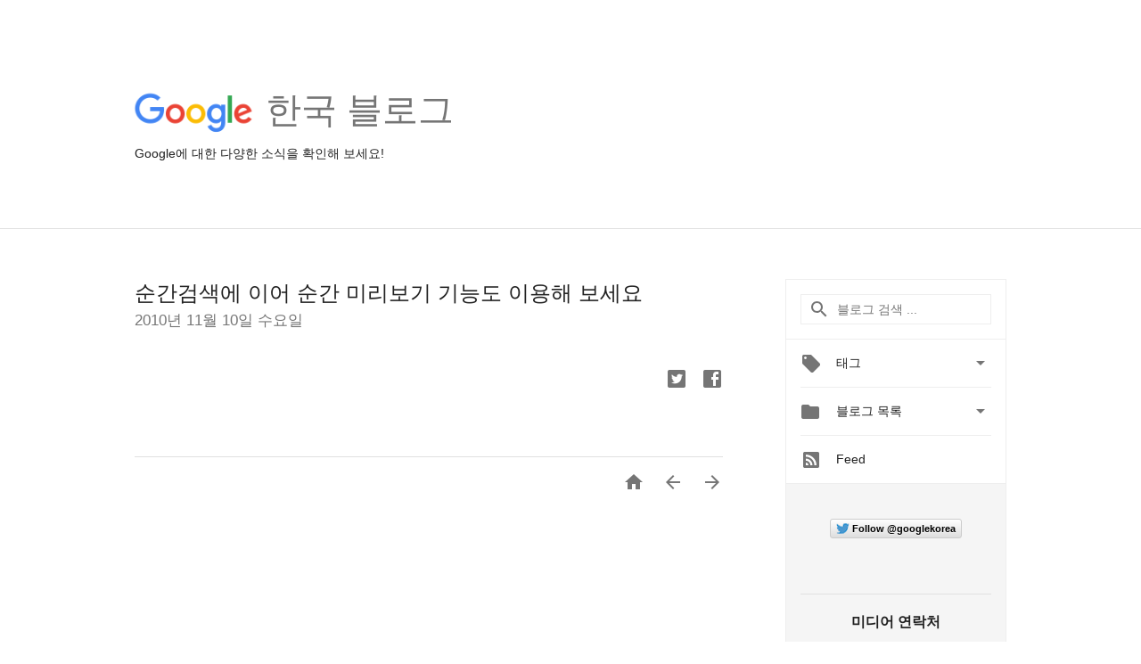

--- FILE ---
content_type: text/html; charset=UTF-8
request_url: https://korea.googleblog.com/2010/11/blog-post_10.html
body_size: 59516
content:
<!DOCTYPE html>
<html class='v2 detail-page' dir='ltr' itemscope='' itemtype='http://schema.org/Blog' lang='ko' xmlns='http://www.w3.org/1999/xhtml' xmlns:b='http://www.google.com/2005/gml/b' xmlns:data='http://www.google.com/2005/gml/data' xmlns:expr='http://www.google.com/2005/gml/expr'>
<head>
<link href='https://www.blogger.com/static/v1/widgets/335934321-css_bundle_v2.css' rel='stylesheet' type='text/css'/>
<title>
Google 한국 블로그: 순간검색에 이어 순간 미리보기 기능도 이용해 보세요
</title>
<meta content='width=device-width, height=device-height, minimum-scale=1.0, initial-scale=1.0, user-scalable=0' name='viewport'/>
<meta content='IE=Edge' http-equiv='X-UA-Compatible'/>
<meta content='article' property='og:type'/>
<meta content='순간검색에 이어 순간 미리보기 기능도 이용해 보세요' property='og:title'/>
<meta content='en_US' property='og:locale'/>
<meta content='https://korea.googleblog.com/2010/11/blog-post_10.html' property='og:url'/>
<meta content='Google 한국 블로그' property='og:site_name'/>
<!-- Twitter Card properties -->
<meta content='Google 한국 블로그' property='twitter:site'/>
<meta content='순간검색에 이어 순간 미리보기 기능도 이용해 보세요' property='twitter:title'/>
<meta content='summary' name='twitter:card'/>
<meta content='@GoogleforWork' name='twitter:creator'/>
<link href='https://fonts.googleapis.com/css?family=Roboto:400italic,400,500,500italic,700,700italic' rel='stylesheet' type='text/css'/>
<link href="//fonts.googleapis.com/earlyaccess/notosansjp.css" rel="stylesheet" type="text/css">
<link href='https://fonts.googleapis.com/icon?family=Material+Icons' rel='stylesheet'/>
<script src='https://ajax.googleapis.com/ajax/libs/jquery/1.11.3/jquery.min.js' type='text/javascript'></script>
<!-- End -->
<style id='page-skin-1' type='text/css'><!--
/*
<Group description="Header Color" selector="header">
<Variable name="header.background.color" description="Header Background"
type="color" default="#ffffff"/>
</Group>
*/
.header-outer {
border-bottom: 1px solid #e0e0e0;
background: #ffffff;
}
html, .Label h2, #sidebar .rss a, .BlogArchive h2, .FollowByEmail h2.title, .widget .post h2 {
font-family: Noto, sans-serif;
}
.plusfollowers h2.title, .post h2.title, .widget h2.title {
font-family: Noto, sans-serif;
}
.widget-item-control {
height: 100%;
}
.widget.Header, #header {
position: relative;
height: 100%;
width: 100%;
}
}
.widget.Header .header-logo1 {
float: left;
margin-right: 15px;
padding-right: 15px;
border-right: 1px solid #ddd;
}
.header-title h2 {
color: rgba(0,0,0,.54);
display: inline-block;
font-size: 40px;
font-family: Noto, sans-serif;
font-weight: normal;
line-height: 48px;
vertical-align: top;
}
.header-inner {
background-repeat: no-repeat;
background-position: right 0px;
}
.post-author,
.byline-author {
font-size: 14px;
font-weight: normal;
color: #757575;
color: rgba(0,0,0,.54);
}
.post-content .img-border {
border: 1px solid rgb(235, 235, 235);
padding: 4px;
}
.header-title a {
text-decoration: none !important;
}
pre {
border: 1px solid #bbbbbb;
margin-top: 1em 0 0 0;
padding: 0.99em;
overflow-x: auto;
overflow-y: auto;
}
pre, code {
font-size: 9pt;
background-color: #fafafa;
line-height: 125%;
font-family: monospace;
}
pre, code {
color: #060;
font: 13px/1.54 "courier new",courier,monospace;
}
.header-left .header-logo1 {
width: 128px !important;
}
.header-desc {
line-height: 20px;
margin-top: 8px;
}
.fb-custom img, .twitter-custom img, .gplus-share img {
cursor: pointer;
opacity: 0.54;
}
.fb-custom img:hover, .twitter-custom img:hover, .gplus-share img:hover {
opacity: 0.87;
}
.fb-like {
width: 80px;
}
.post .share {
float: right;
}
#twitter-share{
border: #CCC solid 1px;
border-radius: 3px;
background-image: -webkit-linear-gradient(top,#ffffff,#dedede);
}
.twitter-follow {
background: url(https://blogger.googleusercontent.com/img/b/R29vZ2xl/AVvXsEjHgr4Rk9ycbef5qJK8CraqgQaCAcshsjKWs9gGr1XrCEAIVotXjHjJMEfvR1r_kc6VhOk132_0Y6RcG_CqqiKb8jhBE6_N1T9xBJkwj7FLoQw8qT6-pQqlPna1JyXwLMqc-8A9Qg/s1600/twitter-bird.png) no-repeat left center;
padding-left: 18px;
font: normal normal normal 11px/18px 'Helvetica Neue',Arial,sans-serif;
font-weight: bold;
text-shadow: 0 1px 0 rgba(255,255,255,.5);
cursor: pointer;
margin-bottom: 10px;
}
.twitter-fb {
padding-top: 2px;
}
.fb-follow-button  {
background: -webkit-linear-gradient(#4c69ba, #3b55a0);
background: -moz-linear-gradient(#4c69ba, #3b55a0);
background: linear-gradient(#4c69ba, #3b55a0);
border-radius: 2px;
height: 18px;
padding: 4px 0 0 3px;
width: 57px;
border: #4c69ba solid 1px;
}
.fb-follow-button a {
text-decoration: none !important;
text-shadow: 0 -1px 0 #354c8c;
text-align: center;
white-space: nowrap;
font-size: 11px;
color: white;
vertical-align: top;
}
.fb-follow-button a:visited {
color: white;
}
.fb-follow {
padding: 0px 5px 3px 0px;
width: 14px;
vertical-align: bottom;
}
.gplus-wrapper {
margin-top: 3px;
display: inline-block;
vertical-align: top;
}
.twitter-custom, .gplus-share {
margin-right: 12px;
}
.fb-follow-button{
margin: 10px auto;
}
/** CUSTOM CODE **/

--></style>
<style id='template-skin-1' type='text/css'><!--
.header-outer {
clear: both;
}
.header-inner {
margin: auto;
padding: 0px;
}
.footer-outer {
background: #f5f5f5;
clear: both;
margin: 0;
}
.footer-inner {
margin: auto;
padding: 0px;
}
.footer-inner-2 {
/* Account for right hand column elasticity. */
max-width: calc(100% - 248px);
}
.google-footer-outer {
clear: both;
}
.cols-wrapper, .google-footer-outer, .footer-inner, .header-inner {
max-width: 978px;
margin-left: auto;
margin-right: auto;
}
.cols-wrapper {
margin: auto;
clear: both;
margin-top: 60px;
margin-bottom: 60px;
overflow: hidden;
}
.col-main-wrapper {
float: left;
width: 100%;
}
.col-main {
margin-right: 278px;
max-width: 660px;
}
.col-right {
float: right;
width: 248px;
margin-left: -278px;
}
/* Tweaks for layout mode. */
body#layout .google-footer-outer {
display: none;
}
body#layout .header-outer, body#layout .footer-outer {
background: none;
}
body#layout .header-inner {
height: initial;
}
body#layout .cols-wrapper {
margin-top: initial;
margin-bottom: initial;
}
--></style>
<!-- start all head -->
<meta content='text/html; charset=UTF-8' http-equiv='Content-Type'/>
<meta content='blogger' name='generator'/>
<link href='https://korea.googleblog.com/favicon.ico' rel='icon' type='image/x-icon'/>
<link href='https://korea.googleblog.com/2010/11/blog-post_10.html' rel='canonical'/>
<link rel="alternate" type="application/atom+xml" title="Google 한국 블로그 - Atom" href="https://korea.googleblog.com/feeds/posts/default" />
<link rel="alternate" type="application/rss+xml" title="Google 한국 블로그 - RSS" href="https://korea.googleblog.com/feeds/posts/default?alt=rss" />
<link rel="service.post" type="application/atom+xml" title="Google 한국 블로그 - Atom" href="https://www.blogger.com/feeds/14092957/posts/default" />

<link rel="alternate" type="application/atom+xml" title="Google 한국 블로그 - Atom" href="https://korea.googleblog.com/feeds/4044830013015688904/comments/default" />
<!--Can't find substitution for tag [blog.ieCssRetrofitLinks]-->
<meta content='https://korea.googleblog.com/2010/11/blog-post_10.html' property='og:url'/>
<meta content='순간검색에 이어 순간 미리보기 기능도 이용해 보세요' property='og:title'/>
<meta content='2010년 11월 9일 화요일 구글 순간검색 은 검색어 입력과 동시에 결과를 볼 수 있지만 여러분의 검색이 끝난 것은 아닙니다.  일단 결과 페이지가 나오면 사용자는 대개 제목, 텍스트 발췌 (스니펫) 그리고 url를 통해 자신이 찾는 정보에 맞춰 관...' property='og:description'/>
<!-- end all head -->
<base target='_self'/>
<style>
      html {
        font-family: Noto, sans-serif;
        -moz-osx-font-smoothing: grayscale;
        -webkit-font-smoothing: antialiased;
      }
      body {
        padding: 0;
        /* This ensures that the scroll bar is always present, which is needed */
        /* because content render happens after page load; otherwise the header */
        /* would "bounce" in-between states. */
        min-height: 150%;
      }
      h2 {
        font-size: 16px;
      }
      h1, h2, h3, h4, h5 {
        line-height: 2em;
      }
      html, h4, h5, h6 {
        font-size: 14px;
      }
      a, a:visited {
        color: #4184F3;
        text-decoration: none;
      }
      a:focus, a:hover, a:active {
        text-decoration: none;
      }
      .Header {
        margin-top: 15px;
      }
      .Header h1 {
        font-size: 32px;
        font-weight: 300;
        line-height: 32px;
        height: 42px;
      }
      .header-inner .Header .titlewrapper {
        padding: 0;
        margin-top: 30px;
      }
      .header-inner .Header .descriptionwrapper {
        padding: 0;
        margin: 0;
      }
      .cols-wrapper {
        margin-top: 56px;
      }
      .header-outer, .cols-wrapper, .footer-outer, .google-footer-outer {
        padding: 0 60px;
      }
      .header-inner {
        height: 256px;
        position: relative;
      }
      html, .header-inner a {
        color: #212121;
        color: rgba(0,0,0,.87);
      }
      .header-inner .google-logo {
        display: inline-block;
        background-size: contain;
        z-index: 1;
        height: 46px;
        overflow: hidden;
        margin-top: 4px;
        margin-right: 8px;
      }
      .header-left {
        position: absolute;
        top: 50%;
        -webkit-transform: translateY(-50%);
        transform: translateY(-50%);
        margin-top: 12px;
        width: 100%;
      }
      .google-logo {
        margin-left: -4px;
      }
      #google-footer {
        position: relative;
        font-size: 13px;
        list-style: none;
        text-align: right;
      }
      #google-footer a {
        color: #444;
      }
      #google-footer ul {
        margin: 0;
        padding: 0;
        height: 144px;
        line-height: 144px;
      }
      #google-footer ul li {
        display: inline;
      }
      #google-footer ul li:before {
        color: #999;
        content: "\00b7";
        font-weight: bold;
        margin: 5px;
      }
      #google-footer ul li:first-child:before {
        content: '';
      }
      #google-footer .google-logo-dark {
        left: 0;
        margin-top: -16px;
        position: absolute;
        top: 50%;
      }
      /** Sitemap links. **/
      .footer-inner-2 {
        font-size: 14px;
        padding-top: 42px;
        padding-bottom: 74px;
      }
      .footer-inner-2 .HTML h2 {
        color: #212121;
        color: rgba(0,0,0,.87);
        font-size: 14px;
        font-weight: 500;
        padding-left: 0;
        margin: 10px 0;
      }
      .footer-inner-2 .HTML ul {
        font-weight: normal;
        list-style: none;
        padding-left: 0;
      }
      .footer-inner-2 .HTML li {
        line-height: 24px;
        padding: 0;
      }
      .footer-inner-2 li a {
        color: rgba(65,132,243,.87);
      }
      /** Archive widget. **/
      .BlogArchive {
        font-size: 13px;
        font-weight: normal;
      }
      .BlogArchive .widget-content {
        display: none;
      }
      .BlogArchive h2, .Label h2 {
        color: #4184F3;
        text-decoration: none;
      }
      .BlogArchive .hierarchy li {
        display: inline-block;
      }
      /* Specificity needed here to override widget CSS defaults. */
      .BlogArchive #ArchiveList ul li, .BlogArchive #ArchiveList ul ul li {
        margin: 0;
        padding-left: 0;
        text-indent: 0;
      }
      .BlogArchive .intervalToggle {
        cursor: pointer;
      }
      .BlogArchive .expanded .intervalToggle .new-toggle {
        -ms-transform: rotate(180deg);
        transform: rotate(180deg);
      }
      .BlogArchive .new-toggle {
        float: right;
        padding-top: 3px;
        opacity: 0.87;
      }
      #ArchiveList {
        text-transform: uppercase;
      }
      #ArchiveList .expanded > ul:last-child {
        margin-bottom: 16px;
      }
      #ArchiveList .archivedate {
        width: 100%;
      }
      /* Months */
      .BlogArchive .items {
        max-width: 150px;
        margin-left: -4px;
      }
      .BlogArchive .expanded .items {
        margin-bottom: 10px;
        overflow: hidden;
      }
      .BlogArchive .items > ul {
        float: left;
        height: 32px;
      }
      .BlogArchive .items a {
        padding: 0 4px;
      }
      .Label {
        font-size: 13px;
        font-weight: normal;
      }
      .sidebar-icon {
        display: inline-block;
        width: 24px;
        height: 24px;
        vertical-align: middle;
        margin-right: 12px;
        margin-top: -1px
      }
      .Label a {
        margin-right: 4px;
      }
      .Label .widget-content {
        display: none;
      }
      .FollowByEmail {
        font-size: 13px;
        font-weight: normal;
      }
      .FollowByEmail h2 {
        background: url("[data-uri]");
        background-repeat: no-repeat;
        background-position: 0 50%;
        text-indent: 30px;
      }
      .FollowByEmail .widget-content {
        display: none;
      }
      .searchBox input {
        border: 1px solid #eee;
        color: #212121;
        color: rgba(0,0,0,.87);
        font-size: 14px;
        padding: 8px 8px 8px 40px;
        width: 164px;
        font-family: Noto, sans-serif;
        background: url("https://www.gstatic.com/images/icons/material/system/1x/search_grey600_24dp.png") 8px center no-repeat;
      }
      .searchBox ::-webkit-input-placeholder { /* WebKit, Blink, Edge */
        color:    rgba(0,0,0,.54);
      }
      .searchBox :-moz-placeholder { /* Mozilla Firefox 4 to 18 */
        color:    #000;
        opacity:  0.54;
      }
      .searchBox ::-moz-placeholder { /* Mozilla Firefox 19+ */
        color:    #000;
        opacity:  0.54;
      }
      .searchBox :-ms-input-placeholder { /* Internet Explorer 10-11 */
        color:    #757575;
      }
      .widget-item-control {
        margin-top: 0px;
      }
      .section {
        margin: 0;
        padding: 0;
      }
      #sidebar-top {
        border: 1px solid #eee;
      }
      #sidebar-top > div {
        margin: 16px 0;
      }
      .widget ul {
        line-height: 1.6;
      }
      /*main post*/
      .post {
        margin-bottom:30px;
      }
      #main .post .title {
        margin: 0;
      }
      #main .post .title a {
        color: #212121;
        color: rgba(0,0,0,.87);
        font-weight: normal;
        font-size: 24px;
      }
      #main .post .title a:hover {
        text-decoration:none;
        color:#4184F3;
      }
      .message,  #main .post .post-header {
        margin: 0;
        padding: 0;
      }
      #main .post .post-header .caption, #main .post .post-header .labels-caption,  #main .post .post-footer .caption, #main .post .post-footer .labels-caption {
        color: #444;
        font-weight: 500;
      }
      #main .tr-caption-container td {
        text-align: left !important;
      }
      #main .post .tr-caption {
        color: #757575;
        color: rgba(0,0,0,.54);
        display: block;
        max-width: 560px;
        padding-bottom: 20px;
      }
      #main .post .tr-caption-container {
        line-height: 24px;
        margin: -1px 0 0 0 !important;
        padding: 4px 0;
        text-align: left !important;
      }
      #main .post .post-header .published{
        font-size:11px;
        font-weight:bold;
      }
      .post-header .publishdate {
        font-size: 17px;
        font-weight:normal;
        color: #757575;
        color: rgba(0,0,0,.54);
      }
      #main .post .post-footer{
        font-size:12px;
        padding-bottom: 21px;
      }
      .label-footer {
        margin-bottom: 12px;
        margin-top: 12px;
      }
      .comment-img {
        margin-right: 16px;
        opacity: 0.54;
        vertical-align: middle;
      }
      #main .post .post-header .published {
        margin-bottom: 40px;
        margin-top: -2px;
      }
      .post .post-content {
        color: #212121;
        color: rgba(0,0,0,.87);
        font-size: 17px;
        margin: 25px 0 36px 0;
        line-height: 32px;
      }
      .post-body .post-content ul, .post-body .post-content ol {
        margin: 16px 0;
        padding: 0 48px;
      }
      .post-summary {
        display: none;
      }
      /* Another old-style caption. */
      .post-content div i, .post-content div + i {
        font-size: 14px;
        font-style: normal;
        color: #757575;
        color: rgba(0,0,0,.54);
        display: block;
        line-height: 24px;
        margin-bottom: 16px;
        text-align: left;
      }
      /* Another old-style caption (with link) */
      .post-content a > i {
        color: #4184F3 !important;
      }
      /* Old-style captions for images. */
      .post-content .separator + div:not(.separator) {
        margin-top: -16px;
      }
      /* Capture section headers. */
      .post-content br + br + b, .post-content .space + .space + b, .post-content .separator + b {
        display: inline-block;
        margin-bottom: 8px;
        margin-top: 24px;
      }
      .post-content li {
        line-height: 32px;
      }
      /* Override all post images/videos to left align. */
      .post-content .separator, .post-content > div {
        text-align: left !important;
      }
      .post-content .separator > a, .post-content .separator > span {
        margin-left: 0 !important;
      }
      .post-content img {
        max-width: 100%;
        height: auto;
        width: auto;
      }
      .post-content .tr-caption-container img {
        margin-bottom: 12px;
      }
      .post-content iframe, .post-content embed {
        max-width: 100%;
      }
      .post-content .carousel-container {
        margin-bottom: 48px;
      }
      #main .post-content b {
        font-weight: 500;
      }
      /* These are the main paragraph spacing tweaks. */
      #main .post-content br {
        content: ' ';
        display: block;
        padding: 4px;
      }
      .post-content .space {
        display: block;
        height: 8px;
      }
      .post-content iframe + .space, .post-content iframe + br {
        padding: 0 !important;
      }
      #main .post .jump-link {
        margin-bottom:10px;
      }
      .post-content img, .post-content iframe {
        margin: 30px 0 20px 0;
      }
      .post-content > img:first-child, .post-content > iframe:first-child {
        margin-top: 0;
      }
      .col-right .section {
        padding: 0 16px;
      }
      #aside {
        background:#fff;
        border:1px solid #eee;
        border-top: 0;
      }
      #aside .widget {
        margin:0;
      }
      #aside .widget h2, #ArchiveList .toggle + a.post-count-link {
        color: #212121;
        color: rgba(0,0,0,.87);
        font-weight: 400 !important;
        margin: 0;
      }
      #ArchiveList .toggle {
        float: right;
      }
      #ArchiveList .toggle .material-icons {
        padding-top: 4px;
      }
      #sidebar .tab {
        cursor: pointer;
      }
      #sidebar .tab .arrow {
        display: inline-block;
        float: right;
      }
      #sidebar .tab .icon {
        display: inline-block;
        vertical-align: top;
        height: 24px;
        width: 24px;
        margin-right: 13px;
        margin-left: -1px;
        margin-top: 1px;
        color: #757575;
        color: rgba(0,0,0,.54);
      }
      #sidebar .widget-content > :first-child {
        padding-top: 8px;
      }
      #sidebar .active .tab .arrow {
        -ms-transform: rotate(180deg);
        transform: rotate(180deg);
      }
      #sidebar .arrow {
        color: #757575;
        color: rgba(0,0,0,.54);
      }
      #sidebar .widget h2 {
        font-size: 14px;
        line-height: 24px;
        display: inline-block;
      }
      #sidebar .widget .BlogArchive {
        padding-bottom: 8px;
      }
      #sidebar .widget {
        border-bottom: 1px solid #eee;
        box-shadow: 0px 1px 0 white;
        margin-bottom: 0;
        padding: 14px 0;
        min-height: 20px;
      }
      #sidebar .widget:last-child {
        border-bottom: none;
        box-shadow: none;
        margin-bottom: 0;
      }
      #sidebar ul {
        margin: 0;
        padding: 0;
      }
      #sidebar ul li {
        list-style:none;
        padding:0;
      }
      #sidebar ul li a {
        line-height: 32px;
      }
      #sidebar .archive {
        background-image: url("[data-uri]");
        height: 24px;
        line-height: 24px;
        padding-left: 30px;
      }
      #sidebar .labels {
        background-image: url("[data-uri]");
        height: 20px;
        line-height: 20px;
        padding-left: 30px;
      }
      #sidebar .rss a {
        background-image: url("[data-uri]");
      }
      #sidebar .subscription a {
        background-image: url("[data-uri]");
      }
      #sidebar-bottom {
        background: #f5f5f5;
        border-top:1px solid #eee;
      }
      #sidebar-bottom .widget {
        border-bottom: 1px solid #e0e0e0;
        padding: 15px 0;
        text-align: center;
      }
      #sidebar-bottom > div:last-child {
        border-bottom: 0;
      }
      #sidebar-bottom .text {
        line-height: 20px;
      }
      /* Home, forward, and backward pagination. */
      .blog-pager {
        border-top : 1px #e0e0e0 solid;
        padding-top: 10px;
        margin-top: 15px;
        text-align: right !important;
      }
      #blog-pager {
        margin-botom: 0;
        margin-top: -14px;
        padding: 16px 0 0 0;
      }
      #blog-pager a {
        display: inline-block;
      }
      .blog-pager i.disabled {
        opacity: 0.2 !important;
      }
      .blog-pager i {
        color: black;
        margin-left: 16px;
        opacity: 0.54;
      }
      .blog-pager i:hover, .blog-pager i:active {
        opacity: 0.87;
      }
      #blog-pager-older-link, #blog-pager-newer-link {
        float: none;
      }
      .gplus-profile {
        background-color: #fafafa;
        border: 1px solid #eee;
        overflow: hidden;
        width: 212px;
      }
      .gplus-profile-inner {
        margin-left: -1px;
        margin-top: -1px;
      }
      /* Sidebar follow buttons. */
      .followgooglewrapper {
        padding: 12px 0 0 0;
      }
      .loading {
        visibility: hidden;
      }
      .detail-page .post-footer .cmt_iframe_holder {
        padding-top: 40px !important;
      }
      /** Desktop **/
      @media (max-width: 900px) {
        .col-right {
          display: none;
        }
        .col-main {
          margin-right: 0;
          min-width: initial;
        }
        .footer-outer {
          display: none;
        }
        .cols-wrapper {
          min-width: initial;
        }
        .google-footer-outer {
          background-color: #f5f5f5;
        }
      }
      /** Tablet **/
      @media (max-width: 712px) {
        .header-outer, .cols-wrapper, .footer-outer, .google-footer-outer {
          padding: 0 40px;
        }
      }
      /* An extra breakpoint accommodating for long blog titles. */
      @media (max-width: 600px) {
        .header-left {
          height: 100%;
          top: inherit;
          margin-top: 0;
          -webkit-transform: initial;
          transform: initial;
        }
        .header-title {
          margin-top: 18px;
        }
        .header-inner .google-logo {
          height: 40px;
          margin-top: 3px;
        }
        .header-inner .google-logo img {
          height: 42px;
        }
        .header-title h2 {
          font-size: 32px;
          line-height: 40px;
        }
        .header-desc {
          bottom: 24px;
          position: absolute;
        }
      }
      /** Mobile/small desktop window; also landscape. **/
      @media (max-width: 480px), (max-height: 480px) {
        .header-outer, .cols-wrapper, .footer-outer, .google-footer-outer {
          padding: 0 16px;
        }
        .cols-wrapper {
          margin-top: 0;
        }
        .post-header .publishdate, .post .post-content {
          font-size: 16px;
        }
        .post .post-content {
          line-height: 28px;
          margin-bottom: 30px;
        }
        .post {
          margin-top: 30px;
        }
        .byline-author {
          display: block;
          font-size: 12px;
          line-height: 24px;
          margin-top: 6px;
        }
        #main .post .title a {
          font-weight: 500;
          color: #4c4c4c;
          color: rgba(0,0,0,.70);
        }
        #main .post .post-header {
          padding-bottom: 12px;
        }
        #main .post .post-header .published {
          margin-bottom: -8px;
          margin-top: 3px;
        }
        .post .read-more {
          display: block;
          margin-top: 14px;
        }
        .post .tr-caption {
          font-size: 12px;
        }
        #main .post .title a {
          font-size: 20px;
          line-height: 30px;
        }
        .post-content iframe {
          /* iframe won't keep aspect ratio when scaled down. */
          max-height: 240px;
        }
        .post-content .separator img, .post-content .tr-caption-container img, .post-content iframe {
          margin-left: -16px;
          max-width: inherit;
          width: calc(100% + 32px);
        }
        .post-content table, .post-content td {
          width: 100%;
        }
        #blog-pager {
          margin: 0;
          padding: 16px 0;
        }
        /** List page tweaks. **/
        .list-page .post-original {
          display: none;
        }
        .list-page .post-summary {
          display: block;
        }
        .list-page .comment-container {
          display: none;
        } 
        .list-page #blog-pager {
          padding-top: 0;
          border: 0;
          margin-top: -8px;
        }
        .list-page .label-footer {
          display: none;
        }
        .list-page #main .post .post-footer {
          border-bottom: 1px solid #eee;
          margin: -16px 0 0 0;
          padding: 0 0 20px 0;
        }
        .list-page .post .share {
          display: none;
        }
        /** Detail page tweaks. **/
        .detail-page .post-footer .cmt_iframe_holder {
          padding-top: 32px !important;
        }
        .detail-page .label-footer {
          margin-bottom: 0;
        }
        .detail-page #main .post .post-footer {
          padding-bottom: 0;
        }
        .detail-page #comments {
          display: none;
        }
      }
      [data-about-pullquote], [data-is-preview], [data-about-syndication] {
        display: none;
      }
    </style>
<noscript>
<style>
        .loading { visibility: visible }</style>
</noscript>
<script type='text/javascript'>
        (function(i,s,o,g,r,a,m){i['GoogleAnalyticsObject']=r;i[r]=i[r]||function(){
        (i[r].q=i[r].q||[]).push(arguments)},i[r].l=1*new Date();a=s.createElement(o),
        m=s.getElementsByTagName(o)[0];a.async=1;a.src=g;m.parentNode.insertBefore(a,m)
        })(window,document,'script','https://www.google-analytics.com/analytics.js','ga');
        ga('create', 'UA-26441303-1', 'auto', 'blogger');
        ga('blogger.send', 'pageview');
      </script>
<link href='https://www.blogger.com/dyn-css/authorization.css?targetBlogID=14092957&amp;zx=8928673a-3c38-474c-bff7-be58b9a24b88' media='none' onload='if(media!=&#39;all&#39;)media=&#39;all&#39;' rel='stylesheet'/><noscript><link href='https://www.blogger.com/dyn-css/authorization.css?targetBlogID=14092957&amp;zx=8928673a-3c38-474c-bff7-be58b9a24b88' rel='stylesheet'/></noscript>
<meta name='google-adsense-platform-account' content='ca-host-pub-1556223355139109'/>
<meta name='google-adsense-platform-domain' content='blogspot.com'/>

</head>
<body>
<script type='text/javascript'>
      //<![CDATA[
      var axel = Math.random() + "";
      var a = axel * 10000000000000;
      document.write('<iframe src="https://2542116.fls.doubleclick.net/activityi;src=2542116;type=gblog;cat=googl0;ord=ord=' + a + '?" width="1" height="1" frameborder="0" style="display:none"></iframe>');
      //]]>
    </script>
<noscript>
<img alt='' height='1' src='https://ad.doubleclick.net/ddm/activity/src=2542116;type=gblog;cat=googl0;ord=1?' width='1'/>
</noscript>
<!-- Header -->
<div class='header-outer'>
<div class='header-inner'>
<div class='section' id='header'><div class='widget Header' data-version='1' id='Header1'>
<div class='header-left'>
<div class='header-title'>
<a class='google-logo' href='https://korea.googleblog.com/'>
<img height='50' src='https://www.gstatic.com/images/branding/googlelogo/2x/googlelogo_color_150x54dp.png'/>
</a>
<a href='/.'>
<h2>
            한국 블로그
          </h2>
</a>
</div>
<div class='header-desc'>
Google에 대한 다양한 소식을 확인해 보세요!
</div>
</div>
</div></div>
</div>
</div>
<!-- all content wrapper start -->
<div class='cols-wrapper loading'>
<div class='col-main-wrapper'>
<div class='col-main'>
<div class='section' id='main'><div class='widget Blog' data-version='1' id='Blog1'>
<div class='post' data-id='4044830013015688904' itemscope='' itemtype='http://schema.org/BlogPosting'>
<h2 class='title' itemprop='name'>
<a href='https://korea.googleblog.com/2010/11/blog-post_10.html' itemprop='url' title='순간검색에 이어 순간 미리보기 기능도 이용해 보세요'>
순간검색에 이어 순간 미리보기 기능도 이용해 보세요
</a>
</h2>
<div class='post-header'>
<div class='published'>
<span class='publishdate' itemprop='datePublished'>
2010년 11월 10일 수요일
</span>
</div>
</div>
<div class='post-body'>
<div class='post-content' itemprop='articleBody'>
<script type='text/template'>
                          <script type="text/javascript">var gaJsHost = (("https:" == document.location.protocol) ? "https://ssl." : "http://www.");document.write(unescape("%3Cscript src='" + gaJsHost + "google-analytics.com/ga.js' type='text/javascript'%3E%3C/script%3E"));</script><script type="text/javascript">try {var pageTracker = _gat._getTracker("UA-6869281-1");pageTracker._trackPageview();} catch(err) {}</script><br />2010년 11월 9일 화요일<br /><br /><a href="http://googlekoreablog.blogspot.com/2010/10/blog-post_2953.html">구글 순간검색</a>은 검색어 입력과 동시에 결과를 볼 수 있지만 여러분의 검색이 끝난 것은 아닙니다.  일단 결과 페이지가 나오면 사용자는 대개 제목, 텍스트 발췌 (스니펫) 그리고 url를 통해 자신이 찾는 정보에 맞춰 관련 있는 사이트를 고르게 되기 때문입니다. 저희는 그 동안 검색 결과와 스니펫을 꾸준히 향상시켜 사용자가 멋진 페이지를 고를 수 있도록 했습니다. 이제 이러한 단계에서 더욱 도약해 이미지 기반의 스냅샷을 볼 수 있도록 만들었습니다. 이 기능은 새로운 비주얼 검색으로 &#8220;순간 미리보기(Instant Previews)&#8221;로 불리는 이 검색은 제대로 된 결과를 더 빨리 고를 수 있도록 도와줍니다.<br /><br />순간 미리보기는 검색결과를 이미지로 제시하면서 관련성이 가장 높은 부분을 강조 표시해 줍니다. 이를 통해 사용자는 찾고자 하는 정보의 웹사이트를 잡지를 넘겨 보는 것처럼 쉽고 빠르게 찾을 수 있습니다. 검색결과의 제목 옆에 있는 돋보기를 클릭하기만 하면 오른쪽으로 해당 웹사이트의 이미지가 나타납니다. 이 상태에서 다른 결과에 커서를 위치만 시키면 다른 웹사이트의 이미지를 미리 볼 수 있습니다. 최근에 마우스를 더 이상 사용하지 않고 검색을 하시는 분들은 이제 오른쪽 화살표 키를 눌러 미리보기를 사용하면 됩니다. 그리고 계속 브라우징을 하시려면 아래쪽 화살표를 누르면 됩니다. 다음은 순간 미리보기 사용법을 설명한 동영상입니다.<br /><br /><object style="height: 390px; width: 640px"><param name="movie" value="//www.youtube.com/v/nGaU7JKU7TU?version=3"><param name="allowFullScreen" value="true"><param name="allowScriptAccess" value="always"><embed src="//www.youtube.com/v/nGaU7JKU7TU?version=3" type="application/x-shockwave-flash" allowfullscreen="true" allowscriptaccess="always" width="640" height="390"></object><br /><br /><br />자체 테스팅 결과 미리보기를 이용해 검색한 사람들은 클릭하여 얻은 결과에 약 5% 정도 더 만족하는 것으로 나타났습니다. 이 같은 기능은 검색 결과를 판단하는 새로운 방법을 제공해 여러분이 정보를 찾고자 하는 웹사이트를 더욱 확실히 찾을 수 있게 합니다. 아래는 순간 미리보기의 장점을 요약한 것입니다.<br /><br />&#183;    <span style="font-weight:bold;">결과를 빠르게 비교할 수 있다</span> &#8211; 검색 결과를 시각적으로 비교하기 때문에 자신이 찾는 결과를 고르는데 도움이 된다. 어떤 사이트가 가장 멋있는지를 빠르게 살펴 볼 수 있다.<br />&#183;    <span style="font-weight:bold;">관련성 있는 컨텐츠를 족집게처럼 잡아낸다</span> &#8211; 검색어 관련 내용이 웹페이지에 나올 때 오렌지색으로 관련 텍스트가 강조돼 이를 통해 자신이 찾고자 하는 내용인지를 알 수 있다.<br />&#183;    <span style="font-weight:bold;">검색 페이지와 상호 연동된다</span> &#8211; 페이지 미리보기를 통해 검색 결과를 클릭하기 전에 웹페이지의 레이아웃을 볼 수 있다. 웹페이지 내에서 차트나 그림, 지도, 리스트 등을 찾는다면 미리보기를 통해 확인할 수 있다.<br /><br />순간 미리보기는 여러 작업에 유용하게 쓰일 수 있습니다. 예를 들어 이전에 본 웹페이지를 다시 검색하려고 할 때 미리보기 기능을 이용하면 낯이 익은 부분을 쉽게 찾을 수 있습니다. 또한 공식 웹사이트&#8212; 로고나 양식을 찾는 경우 미리보기를 통해 파악할 수 있습니다. 또한 웹사이트가 예제 그림이나 단계별 설명이 잘 되어 있는지도 쉽게 알아낼 수 있습니다.<br /><br />저희는 처음부터 이러한 서비스가 유용하기 위해서는 빛처럼 빠르게 작동해야 한다고 생각했습니다. 불과 얼마 전만 해도 이미지 하나 다운로드 받는데 20-30초가 걸렸지만 지금은 많은 웹사이트에서 이미지 업로드조차 4-5초면 가능합니다. 그러나 순간 미리보기는 사용자의 검색어를 전체 웹 인덱스와 매칭시켜 각 웹사이트의 연관된 부분을 잡아내 이를 한 데 모아 사용자를 위한 맞춤식 미리보기 결과를 보여주는데, 불과 10분의 1초 정도의 시간이 걸립니다. 일단 돋보기를 클릭하는 순간 배경에 있는 다른 검색의 미리보기가 로딩되기 때문에 기다릴 필요 없이 미리보기를 볼 수 있습니다.<br /><br />이 정도면 순간 미리보기에 대한 설명으로 충분할 것으로 생각합니다. 그러면 조만간 직접 이용해 보시기 바랍니다. 새로운 기능은 점차적으로 만나보실 수 있으며,  며칠 안에 40개 언어로 지원됩니다. <a href="http://www.google.co.kr">google.co.kr</a>에서도 오늘부터 2~3일 안에 순차적으로 <a href="http://www.google.co.kr/landing/instantpreviews/">순간 미리보기</a>를 만나보실 수 있습니다.<br /><br />작성자: 프로덕트 매니저 라지 크리슈난(Raj Krishnan)
<span itemprop='author' itemscope='itemscope' itemtype='http://schema.org/Person'>
    <meta content='https://plus.google.com/116899029375914044550' itemprop='url'/>
</span>
                        </script>
<noscript>
<script type="text/javascript">var gaJsHost = (("https:" == document.location.protocol) ? "https://ssl." : "http://www.");document.write(unescape("%3Cscript src='" + gaJsHost + "google-analytics.com/ga.js' type='text/javascript'%3E%3C/script%3E"));</script><script type="text/javascript">try {var pageTracker = _gat._getTracker("UA-6869281-1");pageTracker._trackPageview();} catch(err) {}</script><br />2010년 11월 9일 화요일<br /><br /><a href="http://googlekoreablog.blogspot.com/2010/10/blog-post_2953.html">구글 순간검색</a>은 검색어 입력과 동시에 결과를 볼 수 있지만 여러분의 검색이 끝난 것은 아닙니다.  일단 결과 페이지가 나오면 사용자는 대개 제목, 텍스트 발췌 (스니펫) 그리고 url를 통해 자신이 찾는 정보에 맞춰 관련 있는 사이트를 고르게 되기 때문입니다. 저희는 그 동안 검색 결과와 스니펫을 꾸준히 향상시켜 사용자가 멋진 페이지를 고를 수 있도록 했습니다. 이제 이러한 단계에서 더욱 도약해 이미지 기반의 스냅샷을 볼 수 있도록 만들었습니다. 이 기능은 새로운 비주얼 검색으로 &#8220;순간 미리보기(Instant Previews)&#8221;로 불리는 이 검색은 제대로 된 결과를 더 빨리 고를 수 있도록 도와줍니다.<br /><br />순간 미리보기는 검색결과를 이미지로 제시하면서 관련성이 가장 높은 부분을 강조 표시해 줍니다. 이를 통해 사용자는 찾고자 하는 정보의 웹사이트를 잡지를 넘겨 보는 것처럼 쉽고 빠르게 찾을 수 있습니다. 검색결과의 제목 옆에 있는 돋보기를 클릭하기만 하면 오른쪽으로 해당 웹사이트의 이미지가 나타납니다. 이 상태에서 다른 결과에 커서를 위치만 시키면 다른 웹사이트의 이미지를 미리 볼 수 있습니다. 최근에 마우스를 더 이상 사용하지 않고 검색을 하시는 분들은 이제 오른쪽 화살표 키를 눌러 미리보기를 사용하면 됩니다. 그리고 계속 브라우징을 하시려면 아래쪽 화살표를 누르면 됩니다. 다음은 순간 미리보기 사용법을 설명한 동영상입니다.<br /><br /><object style="height: 390px; width: 640px"><param name="movie" value="//www.youtube.com/v/nGaU7JKU7TU?version=3"><param name="allowFullScreen" value="true"><param name="allowScriptAccess" value="always"><embed src="//www.youtube.com/v/nGaU7JKU7TU?version=3" type="application/x-shockwave-flash" allowfullscreen="true" allowscriptaccess="always" width="640" height="390"></object><br /><br /><br />자체 테스팅 결과 미리보기를 이용해 검색한 사람들은 클릭하여 얻은 결과에 약 5% 정도 더 만족하는 것으로 나타났습니다. 이 같은 기능은 검색 결과를 판단하는 새로운 방법을 제공해 여러분이 정보를 찾고자 하는 웹사이트를 더욱 확실히 찾을 수 있게 합니다. 아래는 순간 미리보기의 장점을 요약한 것입니다.<br /><br />&#183;    <span style="font-weight:bold;">결과를 빠르게 비교할 수 있다</span> &#8211; 검색 결과를 시각적으로 비교하기 때문에 자신이 찾는 결과를 고르는데 도움이 된다. 어떤 사이트가 가장 멋있는지를 빠르게 살펴 볼 수 있다.<br />&#183;    <span style="font-weight:bold;">관련성 있는 컨텐츠를 족집게처럼 잡아낸다</span> &#8211; 검색어 관련 내용이 웹페이지에 나올 때 오렌지색으로 관련 텍스트가 강조돼 이를 통해 자신이 찾고자 하는 내용인지를 알 수 있다.<br />&#183;    <span style="font-weight:bold;">검색 페이지와 상호 연동된다</span> &#8211; 페이지 미리보기를 통해 검색 결과를 클릭하기 전에 웹페이지의 레이아웃을 볼 수 있다. 웹페이지 내에서 차트나 그림, 지도, 리스트 등을 찾는다면 미리보기를 통해 확인할 수 있다.<br /><br />순간 미리보기는 여러 작업에 유용하게 쓰일 수 있습니다. 예를 들어 이전에 본 웹페이지를 다시 검색하려고 할 때 미리보기 기능을 이용하면 낯이 익은 부분을 쉽게 찾을 수 있습니다. 또한 공식 웹사이트&#8212; 로고나 양식을 찾는 경우 미리보기를 통해 파악할 수 있습니다. 또한 웹사이트가 예제 그림이나 단계별 설명이 잘 되어 있는지도 쉽게 알아낼 수 있습니다.<br /><br />저희는 처음부터 이러한 서비스가 유용하기 위해서는 빛처럼 빠르게 작동해야 한다고 생각했습니다. 불과 얼마 전만 해도 이미지 하나 다운로드 받는데 20-30초가 걸렸지만 지금은 많은 웹사이트에서 이미지 업로드조차 4-5초면 가능합니다. 그러나 순간 미리보기는 사용자의 검색어를 전체 웹 인덱스와 매칭시켜 각 웹사이트의 연관된 부분을 잡아내 이를 한 데 모아 사용자를 위한 맞춤식 미리보기 결과를 보여주는데, 불과 10분의 1초 정도의 시간이 걸립니다. 일단 돋보기를 클릭하는 순간 배경에 있는 다른 검색의 미리보기가 로딩되기 때문에 기다릴 필요 없이 미리보기를 볼 수 있습니다.<br /><br />이 정도면 순간 미리보기에 대한 설명으로 충분할 것으로 생각합니다. 그러면 조만간 직접 이용해 보시기 바랍니다. 새로운 기능은 점차적으로 만나보실 수 있으며,  며칠 안에 40개 언어로 지원됩니다. <a href="http://www.google.co.kr">google.co.kr</a>에서도 오늘부터 2~3일 안에 순차적으로 <a href="http://www.google.co.kr/landing/instantpreviews/">순간 미리보기</a>를 만나보실 수 있습니다.<br /><br />작성자: 프로덕트 매니저 라지 크리슈난(Raj Krishnan)
<span itemprop='author' itemscope='itemscope' itemtype='http://schema.org/Person'>
<meta content='https://plus.google.com/116899029375914044550' itemprop='url'/>
</span>
</noscript>
</div>
</div>
<div class='share'>
<span class='twitter-custom social-wrapper' data-href='http://twitter.com/share?text=Google 한국 블로그:순간검색에 이어 순간 미리보기 기능도 이용해 보세요&url=https://korea.googleblog.com/2010/11/blog-post_10.html&via=GoogleforWork'>
<img alt='Share on Twitter' height='24' src='https://www.gstatic.com/images/icons/material/system/2x/post_twitter_black_24dp.png' width='24'/>
</span>
<span class='fb-custom social-wrapper' data-href='https://www.facebook.com/sharer.php?u=https://korea.googleblog.com/2010/11/blog-post_10.html'>
<img alt='Share on Facebook' height='24' src='https://www.gstatic.com/images/icons/material/system/2x/post_facebook_black_24dp.png' width='24'/>
</span>
</div>
<div class='post-footer'>
<div class='cmt_iframe_holder' data-href='https://korea.googleblog.com/2010/11/blog-post_10.html' data-viewtype='FILTERED_POSTMOD'></div>
<a href='https://plus.google.com/112374322230920073195' rel='author' style='display:none;'>
                        Google
                      </a>
<div class='label-footer'>
</div>
</div>
<div class='comments' id='comments'>
<a name='comments'></a>
<div id='backlinks-container'>
<div id='Blog1_backlinks-container'>
</div>
</div>
</div>
</div>
<div class='blog-pager' id='blog-pager'>
<a class='home-link' href='https://korea.googleblog.com/'>
<i class='material-icons'>
                      &#59530;
                    </i>
</a>
<span id='blog-pager-newer-link'>
<a class='blog-pager-newer-link' href='https://korea.googleblog.com/2010/11/blog-post_11.html' id='Blog1_blog-pager-newer-link' title='최근 게시물'>
<i class='material-icons'>
                          &#58820;
                        </i>
</a>
</span>
<span id='blog-pager-older-link'>
<a class='blog-pager-older-link' href='https://korea.googleblog.com/2010/11/mbc.html' id='Blog1_blog-pager-older-link' title='이전 게시물'>
<i class='material-icons'>
                          &#58824;
                        </i>
</a>
</span>
</div>
<div class='clear'></div>
</div></div>
</div>
</div>
<div class='col-right'>
<div class='section' id='sidebar-top'><div class='widget HTML' data-version='1' id='HTML8'>
<div class='widget-content'>
<div class='searchBox'>
<input type='text' title='Search This Blog' placeholder='블로그 검색 ...' />
</div>
</div>
<div class='clear'></div>
</div></div>
<div id='aside'>
<div class='section' id='sidebar'><div class='widget Label' data-version='1' id='Label1'>
<div class='tab'>
<img class='sidebar-icon' src='[data-uri]'/>
<h2>
태그
</h2>
<i class='material-icons arrow'>
                      &#58821;
                    </i>
</div>
<div class='widget-content list-label-widget-content'>
<ul>
<li>
<a dir='ltr' href='https://korea.googleblog.com/search/label/%0B%12%24Google%20I%2FO%20%28%EA%B5%AC%EA%B8%80%20%EA%B0%9C%EB%B0%9C%EC%9E%90%20%ED%9A%8C%EC%9D%98%29%0C'>
&#11;&#18;$Google I/O (구글 개발자 회의)&#12;
</a>
</li>
<li>
<a dir='ltr' href='https://korea.googleblog.com/search/label/%22%EC%9B%B9%EB%A7%88%EC%8A%A4%ED%84%B0%EB%A5%BC%20%EC%9C%84%ED%95%9C%20%EA%B2%80%EC%83%89%20%EC%9D%B4%EC%95%BC%EA%B8%B0%22'>
&quot;웹마스터를 위한 검색 이야기&quot;
</a>
</li>
<li>
<a dir='ltr' href='https://korea.googleblog.com/search/label/%5BYTN%20%EB%9D%BC%EB%94%94%EC%98%A4%5D%EA%B5%AC%EA%B8%80%20%EC%9D%B8%EA%B8%B0%20%EA%B2%80%EC%83%89%EC%96%B4'>
[YTN 라디오]구글 인기 검색어
</a>
</li>
<li>
<a dir='ltr' href='https://korea.googleblog.com/search/label/%232019%20%EA%B5%AC%EA%B8%80%20PhD%20%ED%8E%A0%EB%A1%9C%EC%9A%B0%EC%8B%AD'>
#2019 구글 PhD 펠로우십
</a>
</li>
<li>
<a dir='ltr' href='https://korea.googleblog.com/search/label/%232019%20%EC%98%AC%ED%95%B4%EB%A5%BC%20%EB%B9%9B%EB%82%B8%20%EC%9D%B8%EA%B8%B0%20%EC%95%B1%C2%B7%EA%B2%8C%EC%9E%84%C2%B7%EC%98%81%ED%99%94%C2%B7%EB%8F%84%EC%84%9C'>
#2019 올해를 빛낸 인기 앱&#183;게임&#183;영화&#183;도서
</a>
</li>
<li>
<a dir='ltr' href='https://korea.googleblog.com/search/label/%232019%20%EC%98%AC%ED%95%B4%EC%9D%98%20%EB%B2%A0%EC%8A%A4%ED%8A%B8%20%EC%95%B1%C2%B7%EA%B2%8C%EC%9E%84'>
#2019 올해의 베스트 앱&#183;게임
</a>
</li>
<li>
<a dir='ltr' href='https://korea.googleblog.com/search/label/%232019%EB%8D%B0%EC%9D%B4%ED%84%B0%EC%A0%80%EB%84%90%EB%A6%AC%EC%A6%98%EC%BD%94%EB%A6%AC%EC%95%84%20%EC%BB%A8%ED%8D%BC%EB%9F%B0%EC%8A%A4'>
#2019데이터저널리즘코리아 컨퍼런스
</a>
</li>
<li>
<a dir='ltr' href='https://korea.googleblog.com/search/label/%232019%EC%A0%91%EA%B7%BC%EC%84%B1'>
#2019접근성
</a>
</li>
<li>
<a dir='ltr' href='https://korea.googleblog.com/search/label/%232020%EB%85%84%20%EC%BA%A0%ED%8D%BC%EC%8A%A4%20%EC%9E%85%EC%A3%BC%20%ED%94%84%EB%A1%9C%EA%B7%B8%EB%9E%A8'>
#2020년 캠퍼스 입주 프로그램
</a>
</li>
<li>
<a dir='ltr' href='https://korea.googleblog.com/search/label/%232020%EC%9D%B8%EA%B8%B0%EA%B2%80%EC%83%89%EC%96%B4'>
#2020인기검색어
</a>
</li>
<li>
<a dir='ltr' href='https://korea.googleblog.com/search/label/%232022%EC%B0%BD%EA%B5%AC%ED%94%84%EB%A1%9C%EA%B7%B8%EB%9E%A8%20%23%EC%B0%BD%EA%B5%AC%ED%94%84%EB%A1%9C%EA%B7%B8%EB%9E%A84%EA%B8%B0%20%23%EC%B0%BD%EA%B5%AC%EB%8D%B0%EB%AA%A8%EB%8D%B0%EC%9D%B4%20%23%EA%B5%AC%EA%B8%80%ED%94%8C%EB%A0%88%EC%9D%B4%20%23%EC%8A%A4%ED%83%80%ED%8A%B8%EC%97%85'>
#2022창구프로그램 #창구프로그램4기 #창구데모데이 #구글플레이 #스타트업
</a>
</li>
<li>
<a dir='ltr' href='https://korea.googleblog.com/search/label/%232023%EC%B0%BD%EA%B5%AC%ED%94%84%EB%A1%9C%EA%B7%B8%EB%9E%A8%20%23%EC%B0%BD%EA%B5%AC%ED%94%84%EB%A1%9C%EA%B7%B8%EB%9E%A85%EA%B8%B0%20%23%EA%B5%AC%EA%B8%80%ED%94%8C%EB%A0%88%EC%9D%B4%20%23%EC%8A%A4%ED%83%80%ED%8A%B8%EC%97%85'>
#2023창구프로그램 #창구프로그램5기 #구글플레이 #스타트업
</a>
</li>
<li>
<a dir='ltr' href='https://korea.googleblog.com/search/label/%237%EA%B8%B0'>
#7기
</a>
</li>
<li>
<a dir='ltr' href='https://korea.googleblog.com/search/label/%23%EA%B0%9C%EB%B0%9C%EC%9E%90'>
#개발자
</a>
</li>
<li>
<a dir='ltr' href='https://korea.googleblog.com/search/label/%23%EA%B0%9C%EB%B0%9C%EC%9E%90%20%EC%A0%95%EC%B1%85%20%EC%84%BC%ED%84%B0'>
#개발자 정책 센터
</a>
</li>
<li>
<a dir='ltr' href='https://korea.googleblog.com/search/label/%23%EA%B0%9C%EB%B0%9C%EC%9E%90%EC%99%80%EC%9D%98%EB%8C%80%ED%99%94'>
#개발자와의대화
</a>
</li>
<li>
<a dir='ltr' href='https://korea.googleblog.com/search/label/%23%EA%B0%9C%EC%9D%B8%EC%A0%95%EB%B3%B4'>
#개인정보
</a>
</li>
<li>
<a dir='ltr' href='https://korea.googleblog.com/search/label/%23%EA%B0%9C%EC%9D%B8%EC%A0%95%EB%B3%B4%EB%B3%B4%ED%98%B8'>
#개인정보보호
</a>
</li>
<li>
<a dir='ltr' href='https://korea.googleblog.com/search/label/%23%EA%B3%A0%EA%B8%80%EB%A1%9C%EB%B2%8C%EB%B6%80%ED%8A%B8%EC%BA%A0%ED%94%84'>
#고글로벌부트캠프
</a>
</li>
<li>
<a dir='ltr' href='https://korea.googleblog.com/search/label/%23%EA%B3%B5%EA%B0%9C'>
#공개
</a>
</li>
<li>
<a dir='ltr' href='https://korea.googleblog.com/search/label/%23%EA%B3%B5%EC%9D%B5%EC%9D%84%EC%9C%84%ED%95%9C%EC%9D%B8%EA%B3%B5%EC%A7%80%EB%8A%A5'>
#공익을위한인공지능
</a>
</li>
<li>
<a dir='ltr' href='https://korea.googleblog.com/search/label/%23%EA%B5%90%EC%82%AC%EC%B6%94%EC%B2%9C%EC%95%B1'>
#교사추천앱
</a>
</li>
<li>
<a dir='ltr' href='https://korea.googleblog.com/search/label/%23%EA%B5%90%EC%88%98%EC%A7%84'>
#교수진
</a>
</li>
<li>
<a dir='ltr' href='https://korea.googleblog.com/search/label/%23%EA%B5%90%EC%9C%A1'>
#교육
</a>
</li>
<li>
<a dir='ltr' href='https://korea.googleblog.com/search/label/%23%EA%B5%AC%EA%B8%80'>
#구글
</a>
</li>
<li>
<a dir='ltr' href='https://korea.googleblog.com/search/label/%23%EA%B5%AC%EA%B8%80%20%23%EA%B5%AC%EA%B8%80%20%EB%89%B4%EC%8A%A4%20%EC%9D%B4%EB%8B%88%EC%85%94%ED%8B%B0%EB%B8%8C'>
#구글 #구글 뉴스 이니셔티브
</a>
</li>
<li>
<a dir='ltr' href='https://korea.googleblog.com/search/label/%23%EA%B5%AC%EA%B8%80%20%23%EA%B5%AC%EA%B8%80%20%EB%89%B4%EC%8A%A4%20%EC%9D%B4%EB%8B%88%EC%85%94%ED%8B%B0%EB%B8%8C%20%23GNI%20%23%EC%BD%94%EB%A1%9C%EB%82%98%20%EB%B0%B1%EC%8B%A0%20%ED%97%88%EC%9C%84%EC%A0%95%EB%B3%B4%20%EB%8C%80%EC%9D%91%20%EA%B8%B0%EA%B8%88'>
#구글 #구글 뉴스 이니셔티브 #GNI #코로나 백신 허위정보 대응 기금
</a>
</li>
<li>
<a dir='ltr' href='https://korea.googleblog.com/search/label/%23%EA%B5%AC%EA%B8%80%20%23%EA%B5%AC%EA%B8%80%20%EB%89%B4%EC%8A%A4%20%EC%9D%B4%EB%8B%88%EC%85%94%ED%8B%B0%EB%B8%8C%20%23GNI%20%23GNI%20%EB%94%94%EC%A7%80%ED%84%B8%20%EC%84%B1%EC%9E%A5%20%ED%94%84%EB%A1%9C%EA%B7%B8%EB%9E%A8%20%23%EB%89%B4%EC%8A%A4'>
#구글 #구글 뉴스 이니셔티브 #GNI #GNI 디지털 성장 프로그램 #뉴스
</a>
</li>
<li>
<a dir='ltr' href='https://korea.googleblog.com/search/label/%23%EA%B5%AC%EA%B8%80%20%23%EA%B5%AC%EA%B8%80%20%EC%9D%B4%EB%85%B8%EB%B2%A0%EC%9D%B4%EC%85%98%20%EC%A0%80%EB%84%90%EB%A6%AC%EC%A6%98%20%EC%8A%A4%EC%BF%A8%202019'>
#구글 #구글 이노베이션 저널리즘 스쿨 2019
</a>
</li>
<li>
<a dir='ltr' href='https://korea.googleblog.com/search/label/%23%EA%B5%AC%EA%B8%80%20%23%EA%B5%AC%EA%B8%80%20%EC%B2%AD%EC%86%8C%EB%85%84%20%EB%A9%98%ED%86%A0%EB%8B%A8'>
#구글 #구글 청소년 멘토단
</a>
</li>
<li>
<a dir='ltr' href='https://korea.googleblog.com/search/label/%23%EA%B5%AC%EA%B8%80%20%23%EA%B5%AC%EA%B8%80%EB%89%B4%EC%8A%A4%EC%9D%B4%EB%8B%88%EC%85%94%ED%8B%B0%EB%B8%8C%20%23%EC%A0%80%EB%84%90%EB%A6%AC%EC%A6%98%20%23%EA%B5%AC%EA%B8%80%EC%BD%94%EB%A6%AC%EC%95%84'>
#구글 #구글뉴스이니셔티브 #저널리즘 #구글코리아
</a>
</li>
<li>
<a dir='ltr' href='https://korea.googleblog.com/search/label/%23%EA%B5%AC%EA%B8%80%20%23%EA%B5%AC%EA%B8%80%EB%89%B4%EC%8A%A4%EC%9D%B4%EB%8B%88%EC%85%94%ED%8B%B0%EB%B8%8C%20%23GNI%ED%98%81%EC%8B%A0%EC%B1%8C%EB%A6%B0%EC%A7%80'>
#구글 #구글뉴스이니셔티브 #GNI혁신챌린지
</a>
</li>
<li>
<a dir='ltr' href='https://korea.googleblog.com/search/label/%23%EA%B5%AC%EA%B8%80%20%23%EA%B5%AC%EA%B8%80%EB%AF%B8%ED%8A%B8%20%23%EA%B5%AC%EA%B8%80%EC%97%90%EB%93%80%20%23%EA%B5%AC%EA%B8%80%ED%81%B4%EB%9E%98%EC%8A%A4%EB%A3%B8%20%23%EA%B5%AC%EA%B8%80%ED%8F%AC%EC%97%90%EB%93%80%EC%BC%80%EC%9D%B4%EC%85%98'>
#구글 #구글미트 #구글에듀 #구글클래스룸 #구글포에듀케이션
</a>
</li>
<li>
<a dir='ltr' href='https://korea.googleblog.com/search/label/%23%EA%B5%AC%EA%B8%80%20%23%EA%B5%AC%EA%B8%80%EC%8A%A4%ED%83%80%ED%8A%B8%EC%97%85%20%23%EA%B5%AC%EA%B8%80%EC%8A%A4%ED%83%80%ED%8A%B8%EC%97%85%EC%BA%A0%ED%8D%BC%EC%8A%A4%20%23%EC%8A%A4%ED%83%80%ED%8A%B8%EC%97%85%20%23%EA%B5%AC%EA%B8%80%EC%8A%A4%ED%83%80%ED%8A%B8%EC%97%85%EC%BA%A0%ED%8D%BC%EC%8A%A4%EC%BD%94%EB%A6%AC%EC%95%84%20%235%EC%A3%BC%EB%85%84'>
#구글 #구글스타트업 #구글스타트업캠퍼스 #스타트업 #구글스타트업캠퍼스코리아 #5주년
</a>
</li>
<li>
<a dir='ltr' href='https://korea.googleblog.com/search/label/%23%EA%B5%AC%EA%B8%80%20%23%EA%B5%AC%EA%B8%80%EC%9D%B8%ED%84%B4%EC%8B%AD%20%23%EB%B2%84%EC%B6%94%EC%96%BC%EC%9D%B8%ED%84%B4%EC%8B%AD%20%23%EA%B5%AC%EA%B8%80%EB%B2%84%EC%B6%94%EC%96%BC%EC%9D%B8%ED%84%B4%EC%8B%AD2020%20%23%EA%B5%AC%EA%B8%80%EC%BD%94%EB%A6%AC%EC%95%84'>
#구글 #구글인턴십 #버추얼인턴십 #구글버추얼인턴십2020 #구글코리아
</a>
</li>
<li>
<a dir='ltr' href='https://korea.googleblog.com/search/label/%23%EA%B5%AC%EA%B8%80%20%23%EA%B5%AC%EA%B8%80%EC%BD%94%EB%A6%AC%EC%95%84%20%23%EA%B0%9C%EB%B0%9C%EC%9E%90%20%23%EC%97%AC%EC%84%B1%20%23Women%20%23Techmakers%20%23Women%20Developer%20Academy'>
#구글 #구글코리아 #개발자 #여성 #Women #Techmakers #Women Developer Academy
</a>
</li>
<li>
<a dir='ltr' href='https://korea.googleblog.com/search/label/%23%EA%B5%AC%EA%B8%80%20%23%EA%B5%AC%EA%B8%80%EC%BD%94%EB%A6%AC%EC%95%84%20%23%EA%B0%9C%EC%9D%B8%EC%A0%95%EB%B3%B4%EB%B3%B4%ED%98%B8%20%23%ED%94%84%EB%9D%BC%EC%9D%B4%EB%B2%84%EC%8B%9C'>
#구글 #구글코리아 #개인정보보호 #프라이버시
</a>
</li>
<li>
<a dir='ltr' href='https://korea.googleblog.com/search/label/%23%EA%B5%AC%EA%B8%80%20%23%EA%B5%AC%EA%B8%80%EC%BD%94%EB%A6%AC%EC%95%84%20%23%EA%B0%9C%EC%9D%B8%EC%A0%95%EB%B3%B4%EB%B3%B4%ED%98%B8%20%23%ED%94%84%EB%9D%BC%EC%9D%B4%EB%B2%84%EC%8B%9C%23%EC%95%88%EB%93%9C%EB%A1%9C%EC%9D%B4%EB%93%9C%20%23%ED%94%84%EB%9D%BC%EC%9D%B4%EB%B2%84%EC%8B%9C%20%EC%83%8C%EB%93%9C%EB%B0%95%EC%8A%A4'>
#구글 #구글코리아 #개인정보보호 #프라이버시#안드로이드 #프라이버시 샌드박스
</a>
</li>
<li>
<a dir='ltr' href='https://korea.googleblog.com/search/label/%23%EA%B5%AC%EA%B8%80%20%23%EA%B5%AC%EA%B8%80%EC%BD%94%EB%A6%AC%EC%95%84%20%23%EA%B5%AC%EA%B8%80%20%EA%B2%80%EC%83%89%20%23%EC%96%B8%EB%A1%A0%EC%82%AC%20%23%ED%8A%B8%EB%9E%98%ED%94%BD'>
#구글 #구글코리아 #구글 검색 #언론사 #트래픽
</a>
</li>
<li>
<a dir='ltr' href='https://korea.googleblog.com/search/label/%23%EA%B5%AC%EA%B8%80%20%23%EA%B5%AC%EA%B8%80%EC%BD%94%EB%A6%AC%EC%95%84%20%23%EA%B5%AC%EA%B8%80%20%EB%89%B4%EC%8A%A4%20%23%EA%B5%AC%EA%B8%80%20%EC%95%A0%EB%93%9C%20%EB%A7%A4%EB%8B%88%EC%A0%80'>
#구글 #구글코리아 #구글 뉴스 #구글 애드 매니저
</a>
</li>
<li>
<a dir='ltr' href='https://korea.googleblog.com/search/label/%23%EA%B5%AC%EA%B8%80%20%23%EA%B5%AC%EA%B8%80%EC%BD%94%EB%A6%AC%EC%95%84%20%23%EA%B5%AC%EA%B8%80%20%EB%89%B4%EC%8A%A4%20%EC%9D%B4%EB%8B%88%EC%85%94%ED%8B%B0%EB%B8%8C%20%23%EA%B5%AC%EA%B8%80%20%EB%89%B4%EC%8A%A4%EB%9E%A9%20%23GNI%20%23Google%20News%20Lab'>
#구글 #구글코리아 #구글 뉴스 이니셔티브 #구글 뉴스랩 #GNI #Google News Lab
</a>
</li>
<li>
<a dir='ltr' href='https://korea.googleblog.com/search/label/%23%EA%B5%AC%EA%B8%80%20%23%EA%B5%AC%EA%B8%80%EC%BD%94%EB%A6%AC%EC%95%84%20%23%EA%B5%AC%EA%B8%80%20%EB%94%94%EC%8A%A4%ED%94%8C%EB%A0%88%EC%9D%B4%20%EA%B4%91%EA%B3%A0%20%23%EC%96%B8%EB%A1%A0%EC%82%AC'>
#구글 #구글코리아 #구글 디스플레이 광고 #언론사
</a>
</li>
<li>
<a dir='ltr' href='https://korea.googleblog.com/search/label/%23%EA%B5%AC%EA%B8%80%20%23%EA%B5%AC%EA%B8%80%EC%BD%94%EB%A6%AC%EC%95%84%20%23%EA%B5%AC%EA%B8%80%20%EC%8A%A4%ED%83%80%ED%8A%B8%EC%97%85%20%EC%BA%A0%ED%8D%BC%EC%8A%A4%20%23%EA%B5%AC%EA%B8%80%20%ED%8F%AC%20%EC%8A%A4%ED%83%80%ED%8A%B8%EC%97%85%20%EC%95%A1%EC%85%80%EB%9F%AC%EB%A0%88%EC%9D%B4%ED%84%B0%20%23%EC%8A%A4%ED%83%80%ED%8A%B8%EC%97%85%20%23%EC%A7%80%EC%9B%90%20%23%EC%8B%9C%EB%A6%AC%EC%A6%88A%20%23%EC%8B%9C%EB%93%9C'>
#구글 #구글코리아 #구글 스타트업 캠퍼스 #구글 포 스타트업 액셀러레이터 #스타트업 #지원 #시리즈A #시드
</a>
</li>
<li>
<a dir='ltr' href='https://korea.googleblog.com/search/label/%23%EA%B5%AC%EA%B8%80%20%23%EA%B5%AC%EA%B8%80%EC%BD%94%EB%A6%AC%EC%95%84%20%23%EA%B5%AC%EA%B8%80%20%EC%8A%A4%ED%83%80%ED%8A%B8%EC%97%85%20%EC%BA%A0%ED%8D%BC%EC%8A%A4%20%23%EC%8A%A4%ED%83%80%ED%8A%B8%EC%97%85%20%EC%8A%A4%EC%BF%A8%20%23%EB%B2%84%EC%B6%94%EC%96%BC%20%23%ED%8A%B8%EB%A0%88%EC%9D%B4%EB%8B%9D'>
#구글 #구글코리아 #구글 스타트업 캠퍼스 #스타트업 스쿨 #버추얼 #트레이닝
</a>
</li>
<li>
<a dir='ltr' href='https://korea.googleblog.com/search/label/%23%EA%B5%AC%EA%B8%80%20%23%EA%B5%AC%EA%B8%80%EC%BD%94%EB%A6%AC%EC%95%84%20%23%EA%B5%AC%EA%B8%80%20%EC%8A%A4%ED%83%80%ED%8A%B8%EC%97%85%20%EC%BA%A0%ED%8D%BC%EC%8A%A4%20%23%EC%97%AC%EC%84%B1%20%EC%B0%BD%EC%97%85%EA%B0%80%20%23APAC%20%23Women%20Founders%20Academy%3AAPAC'>
#구글 #구글코리아 #구글 스타트업 캠퍼스 #여성 창업가 #APAC #Women Founders Academy:APAC
</a>
</li>
<li>
<a dir='ltr' href='https://korea.googleblog.com/search/label/%23%EA%B5%AC%EA%B8%80%20%23%EA%B5%AC%EA%B8%80%EC%BD%94%EB%A6%AC%EC%95%84%20%23%EA%B5%AC%EA%B8%80%20%EC%8A%A4%ED%83%80%ED%8A%B8%EC%97%85%20%EC%BA%A0%ED%8D%BC%EC%8A%A4%20%23Google%20for%20Startups%20%20%23%EC%B4%9D%EA%B4%84%20%23%EB%A7%88%EC%9D%B4%ED%81%AC%20%EA%B9%80'>
#구글 #구글코리아 #구글 스타트업 캠퍼스 #Google for Startups  #총괄 #마이크 김
</a>
</li>
<li>
<a dir='ltr' href='https://korea.googleblog.com/search/label/%23%EA%B5%AC%EA%B8%80%20%23%EA%B5%AC%EA%B8%80%EC%BD%94%EB%A6%AC%EC%95%84%20%23%EA%B5%AC%EA%B8%80%20%EC%8A%A4%ED%84%B0%EB%94%94%20%EC%9E%BC%20%232019%20%EC%83%81%EB%B0%98%EA%B8%B0%20%EA%B5%AC%EA%B8%80%20%EC%8A%A4%ED%84%B0%EB%94%94%20%EC%9E%BC'>
#구글 #구글코리아 #구글 스터디 잼 #2019 상반기 구글 스터디 잼
</a>
</li>
<li>
<a dir='ltr' href='https://korea.googleblog.com/search/label/%23%EA%B5%AC%EA%B8%80%20%23%EA%B5%AC%EA%B8%80%EC%BD%94%EB%A6%AC%EC%95%84%20%23%EA%B5%AC%EA%B8%80%20I%2FO%202021%20%23%EC%95%88%EB%93%9C%EB%A1%9C%EC%9D%B4%EB%93%9C%2012%20%EB%B2%A0%ED%83%80%20%23%EC%95%88%EB%93%9C%EB%A1%9C%EC%9D%B4%EB%93%9C%20%23%EA%B0%9C%EC%9D%B8%20%EC%A0%95%EB%B3%B4%20%EB%B3%B4%ED%98%B8%20%23%ED%94%84%EB%9D%BC%EC%9D%B4%EB%B2%84%EC%8B%9C%20%23%ED%96%A5%EC%83%81%EB%90%9C%20%EB%94%94%EC%9E%90%EC%9D%B8%20%23%EA%B8%B0%EB%8A%A5%20%EC%97%85%EB%8D%B0%EC%9D%B4%ED%8A%B8'>
#구글 #구글코리아 #구글 I/O 2021 #안드로이드 12 베타 #안드로이드 #개인 정보 보호 #프라이버시 #향상된 디자인 #기능 업데이트
</a>
</li>
<li>
<a dir='ltr' href='https://korea.googleblog.com/search/label/%23%EA%B5%AC%EA%B8%80%20%23%EA%B5%AC%EA%B8%80%EC%BD%94%EB%A6%AC%EC%95%84%20%23%EA%B5%AC%EA%B8%80%20I%2FO%202021%20%23%EC%9B%A8%EC%96%B4%20%23%ED%86%B5%ED%95%A9%20%ED%94%8C%EB%9E%AB%ED%8F%BC'>
#구글 #구글코리아 #구글 I/O 2021 #웨어 #통합 플랫폼
</a>
</li>
<li>
<a dir='ltr' href='https://korea.googleblog.com/search/label/%23%EA%B5%AC%EA%B8%80%20%23%EA%B5%AC%EA%B8%80%EC%BD%94%EB%A6%AC%EC%95%84%20%23%EA%B5%AC%EA%B8%80%20I%2FO%202021%20%23%ED%80%80%ED%85%80%20AI%20%EC%BA%A0%ED%8D%BC%EC%8A%A4%20%23%EC%98%A4%EB%A5%98%20%EB%B3%B4%EC%A0%95%20%23%EC%96%91%EC%9E%90%20%EC%BB%B4%ED%93%A8%ED%84%B0'>
#구글 #구글코리아 #구글 I/O 2021 #퀀텀 AI 캠퍼스 #오류 보정 #양자 컴퓨터
</a>
</li>
<li>
<a dir='ltr' href='https://korea.googleblog.com/search/label/%23%EA%B5%AC%EA%B8%80%20%23%EA%B5%AC%EA%B8%80%EC%BD%94%EB%A6%AC%EC%95%84%20%23%EA%B5%AC%EA%B8%80%20I%2FO%202021%20%23%ED%94%BC%EB%B6%80%20%23AI%20%EA%B8%B0%EB%B0%98%20%ED%94%BC%EB%B6%80%EA%B3%BC%20%EB%B3%B4%EC%A1%B0%20%EB%8F%84%EA%B5%AC'>
#구글 #구글코리아 #구글 I/O 2021 #피부 #AI 기반 피부과 보조 도구
</a>
</li>
<li>
<a dir='ltr' href='https://korea.googleblog.com/search/label/%23%EA%B5%AC%EA%B8%80%20%23%EA%B5%AC%EA%B8%80%EC%BD%94%EB%A6%AC%EC%95%84%20%23%EA%B5%AC%EA%B8%80%20I%2FO%202021%20%23MUM%20%23%EA%B5%AC%EA%B8%80%20%EA%B2%80%EC%83%89%20%23AI'>
#구글 #구글코리아 #구글 I/O 2021 #MUM #구글 검색 #AI
</a>
</li>
<li>
<a dir='ltr' href='https://korea.googleblog.com/search/label/%23%EA%B5%AC%EA%B8%80%20%23%EA%B5%AC%EA%B8%80%EC%BD%94%EB%A6%AC%EC%95%84%20%23%EA%B5%AC%EA%B8%80%20I%2FO%202021%20%23MUM%20%23%EA%B5%AC%EA%B8%80%20%EB%A0%8C%EC%A6%88%20%23AR%20%23%EA%B5%AC%EA%B8%80%20%EC%A7%80%EB%8F%84%20%23%EA%B5%AC%EA%B8%80%20%EC%87%BC%ED%95%91'>
#구글 #구글코리아 #구글 I/O 2021 #MUM #구글 렌즈 #AR #구글 지도 #구글 쇼핑
</a>
</li>
<li>
<a dir='ltr' href='https://korea.googleblog.com/search/label/%23%EA%B5%AC%EA%B8%80%20%23%EA%B5%AC%EA%B8%80%EC%BD%94%EB%A6%AC%EC%95%84%20%23%EA%B5%AC%EA%B8%80%EA%B0%9C%EB%B0%9C%EC%9E%90%20%23%EB%A8%B8%EC%8B%A0%EB%9F%AC%EB%8B%9D%20%23%EC%83%9D%ED%99%9C%EC%BD%94%EB%94%A9%20%23%EB%A8%B8%EC%8B%A0%EB%9F%AC%EB%8B%9D%EC%95%BC%ED%95%99'>
#구글 #구글코리아 #구글개발자 #머신러닝 #생활코딩 #머신러닝야학
</a>
</li>
<li>
<a dir='ltr' href='https://korea.googleblog.com/search/label/%23%EA%B5%AC%EA%B8%80%20%23%EA%B5%AC%EA%B8%80%EC%BD%94%EB%A6%AC%EC%95%84%20%23%EA%B5%AC%EA%B8%80%EB%89%B4%EC%8A%A4%EC%9D%B4%EB%8B%88%EC%85%94%ED%8B%B0%EB%B8%8C%20%23GNI%20%23%EC%96%B8%EB%A1%A0%EB%B3%B4%EB%8F%84%20%23%EC%A0%80%EB%84%90%EB%A6%AC%EC%8A%A4%ED%8A%B8'>
#구글 #구글코리아 #구글뉴스이니셔티브 #GNI #언론보도 #저널리스트
</a>
</li>
<li>
<a dir='ltr' href='https://korea.googleblog.com/search/label/%23%EA%B5%AC%EA%B8%80%20%23%EA%B5%AC%EA%B8%80%EC%BD%94%EB%A6%AC%EC%95%84%20%23%EA%B5%AC%EA%B8%80%EB%89%B4%EC%8A%A4%EC%9D%B4%EB%8B%88%EC%85%94%ED%8B%B0%EB%B8%8C%20%23GNI%20%23%EC%96%B8%EB%A1%A0%EC%9D%B8%20%23%ED%95%9C%EA%B5%AD%EC%96%B8%EB%A1%A0%EC%A7%84%ED%9D%A5%EC%9E%AC%EB%8B%A8%20%23%EC%8A%A4%ED%8A%B8%EB%A0%88%EC%8A%A4%20%23%EA%B7%B9%EB%B3%B5'>
#구글 #구글코리아 #구글뉴스이니셔티브 #GNI #언론인 #한국언론진흥재단 #스트레스 #극복
</a>
</li>
<li>
<a dir='ltr' href='https://korea.googleblog.com/search/label/%23%EA%B5%AC%EA%B8%80%20%23%EA%B5%AC%EA%B8%80%EC%BD%94%EB%A6%AC%EC%95%84%20%23%EA%B5%AC%EA%B8%80%EB%8B%B7%EC%98%A4%EC%95%8C%EC%A7%80%23%EC%A7%80%EA%B5%AC%EC%9D%98%EB%82%A0%20%23%EA%B8%B0%ED%9B%84%EB%B3%80%ED%99%94%20%23%EC%A7%80%EC%86%8D%EA%B0%80%EB%8A%A5%EC%84%B1%20%23%ED%83%84%EC%86%8C%EC%A0%9C%EB%A1%9C'>
#구글 #구글코리아 #구글닷오알지#지구의날 #기후변화 #지속가능성 #탄소제로
</a>
</li>
<li>
<a dir='ltr' href='https://korea.googleblog.com/search/label/%23%EA%B5%AC%EA%B8%80%20%23%EA%B5%AC%EA%B8%80%EC%BD%94%EB%A6%AC%EC%95%84%20%23%EA%B5%AC%EA%B8%80%EC%8A%A4%ED%83%80%ED%8A%B8%EC%97%85%20%23%EA%B5%AC%EA%B8%80%20%EC%8A%A4%ED%83%80%ED%8A%B8%EC%97%85%20%EC%BA%A0%ED%8D%BC%EC%8A%A4%20%23women%20founders%20academy%20%23%EC%97%AC%EC%84%B1%20%EC%B0%BD%EC%97%85%EC%9E%90'>
#구글 #구글코리아 #구글스타트업 #구글 스타트업 캠퍼스 #women founders academy #여성 창업자
</a>
</li>
<li>
<a dir='ltr' href='https://korea.googleblog.com/search/label/%23%EA%B5%AC%EA%B8%80%20%23%EA%B5%AC%EA%B8%80%EC%BD%94%EB%A6%AC%EC%95%84%20%23%EA%B5%AC%EA%B8%80%EC%8A%A4%ED%83%80%ED%8A%B8%EC%97%85%EC%BA%A0%ED%8D%BC%EC%8A%A4%20%23%EA%B7%B8%EB%A6%BD%20%23%EB%A7%88%EB%B3%B4%20%23%EC%97%AC%EC%84%B1%EC%B0%BD%EC%97%85%EC%9E%90%20%23Immersion%20%23womenfounders%20%23%EC%8A%A4%ED%83%80%ED%8A%B8%EC%97%85'>
#구글 #구글코리아 #구글스타트업캠퍼스 #그립 #마보 #여성창업자 #Immersion #womenfounders #스타트업
</a>
</li>
<li>
<a dir='ltr' href='https://korea.googleblog.com/search/label/%23%EA%B5%AC%EA%B8%80%20%23%EA%B5%AC%EA%B8%80%EC%BD%94%EB%A6%AC%EC%95%84%20%23%EA%B5%AC%EA%B8%80%EC%8A%A4%ED%83%80%ED%8A%B8%EC%97%85%EC%BA%A0%ED%8D%BC%EC%8A%A4%20%23%ED%8C%8C%EC%9A%B4%EB%8D%94%EC%8A%A4%EC%95%84%EC%B9%B4%EB%8D%B0%EB%AF%B8%20%23%EC%A3%BC%ED%95%9C%EB%AF%B8%EA%B5%AD%EB%8C%80%EC%82%AC%EA%B4%80%20%23%EC%9B%AC%EB%94%94%EC%85%94%EB%A8%BC%20%23%EC%B0%BD%EC%97%85%EA%B0%80%20%23%EC%A7%80%EC%9B%90'>
#구글 #구글코리아 #구글스타트업캠퍼스 #파운더스아카데미 #주한미국대사관 #웬디셔먼 #창업가 #지원
</a>
</li>
<li>
<a dir='ltr' href='https://korea.googleblog.com/search/label/%23%EA%B5%AC%EA%B8%80%20%23%EA%B5%AC%EA%B8%80%EC%BD%94%EB%A6%AC%EC%95%84%20%23%EA%B5%AC%EA%B8%80%EC%95%84%ED%8A%B8%EC%95%A4%EC%BB%AC%EC%B2%98%20%23%EB%B2%A0%ED%86%A0%EB%B2%A4%20%23250%EC%A3%BC%EB%85%84%20%23%EC%BB%AC%EB%A0%89%EC%85%98'>
#구글 #구글코리아 #구글아트앤컬처 #베토벤 #250주년 #컬렉션
</a>
</li>
<li>
<a dir='ltr' href='https://korea.googleblog.com/search/label/%23%EA%B5%AC%EA%B8%80%20%23%EA%B5%AC%EA%B8%80%EC%BD%94%EB%A6%AC%EC%95%84%20%23%EA%B5%AC%EA%B8%80%EC%95%84%ED%8A%B8%EC%95%A4%EC%BB%AC%EC%B2%98%20%23%EC%9C%A4%EB%8F%99%EC%A3%BC%20%23%EC%8B%9C%EC%9D%B8%20%23%ED%83%84%EC%83%9D103%EC%A3%BC%EB%85%84'>
#구글 #구글코리아 #구글아트앤컬처 #윤동주 #시인 #탄생103주년
</a>
</li>
<li>
<a dir='ltr' href='https://korea.googleblog.com/search/label/%23%EA%B5%AC%EA%B8%80%20%23%EA%B5%AC%EA%B8%80%EC%BD%94%EB%A6%AC%EC%95%84%20%23%EA%B5%AC%EA%B8%80%EC%97%90%EB%93%80%20%23%EC%95%A0%EB%8B%88%EC%9B%A8%EC%96%B4%EC%8A%A4%EC%BF%A82020'>
#구글 #구글코리아 #구글에듀 #애니웨어스쿨2020
</a>
</li>
<li>
<a dir='ltr' href='https://korea.googleblog.com/search/label/%23%EA%B5%AC%EA%B8%80%20%23%EA%B5%AC%EA%B8%80%EC%BD%94%EB%A6%AC%EC%95%84%20%23%EA%B5%AC%EA%B8%80%ED%8F%AC%EC%BD%94%EB%A6%AC%EC%95%84%20%23%EA%B8%B0%EC%88%A0%20%23%EC%A7%80%EC%9B%90%20%23%EC%9E%90%EB%9E%80%EB%8B%A4%20%23%EB%84%A4%EC%98%A4%ED%8E%99%ED%8A%B8%20%23%EC%98%A4%EC%85%98'>
#구글 #구글코리아 #구글포코리아 #기술 #지원 #자란다 #네오펙트 #오션
</a>
</li>
<li>
<a dir='ltr' href='https://korea.googleblog.com/search/label/%23%EA%B5%AC%EA%B8%80%20%23%EA%B5%AC%EA%B8%80%EC%BD%94%EB%A6%AC%EC%95%84%20%23%EA%B5%AC%EA%B8%80%ED%8F%AC%EC%BD%94%EB%A6%AC%EC%95%84%20%23%EC%95%8C%ED%8C%8C%EB%B2%A0%ED%83%80%20%23%EB%B3%B4%EA%B3%A0%EC%84%9C%20%23%ED%95%9C%EA%B5%AD%EC%82%AC%ED%9A%8C%EA%B8%B0%EC%97%AC%20%23%EC%9C%A0%ED%8A%9C%EB%B8%8C%20%23%EA%B5%AC%EA%B8%80%ED%94%8C%EB%A0%88%EC%9D%B4%20%23%EA%B5%AC%EA%B8%80%EC%8A%A4%ED%83%80%ED%8A%B8%EC%97%85%EC%BA%A0%ED%8D%BC%EC%8A%A4%20%23%EA%B2%BD%EC%A0%9C%EC%A0%81%ED%8E%B8%EC%9D%B5'>
#구글 #구글코리아 #구글포코리아 #알파베타 #보고서 #한국사회기여 #유튜브 #구글플레이 #구글스타트업캠퍼스 #경제적편익
</a>
</li>
<li>
<a dir='ltr' href='https://korea.googleblog.com/search/label/%23%EA%B5%AC%EA%B8%80%20%23%EA%B5%AC%EA%B8%80%EC%BD%94%EB%A6%AC%EC%95%84%20%23%EA%B5%AD%EB%82%B4%20%EB%8C%80%ED%95%99%20%23%EB%8C%80%ED%95%99%20%ED%98%91%EB%A0%A5%20%EA%B4%80%EA%B3%84%20%23%ED%94%84%EB%A1%9C%EA%B7%B8%EB%9E%A8%20%23%EC%A7%80%EC%9B%90%20%23%EB%8C%80%ED%95%99'>
#구글 #구글코리아 #국내 대학 #대학 협력 관계 #프로그램 #지원 #대학
</a>
</li>
<li>
<a dir='ltr' href='https://korea.googleblog.com/search/label/%23%EA%B5%AC%EA%B8%80%20%23%EA%B5%AC%EA%B8%80%EC%BD%94%EB%A6%AC%EC%95%84%20%23%EA%B5%AD%EC%A0%9C%20%EC%A1%B0%EC%84%B8%EC%A0%9C%EB%8F%84'>
#구글 #구글코리아 #국제 조세제도
</a>
</li>
<li>
<a dir='ltr' href='https://korea.googleblog.com/search/label/%23%EA%B5%AC%EA%B8%80%20%23%EA%B5%AC%EA%B8%80%EC%BD%94%EB%A6%AC%EC%95%84%20%23%EA%B8%B0%ED%9B%84%EB%B3%80%ED%99%94%20%23%ED%83%84%EC%86%8C%20%EC%A4%91%EB%A6%BD%ED%99%94%20%23%EB%AC%B4%ED%83%84%EC%86%8C%20%EC%97%90%EB%84%88%EC%A7%80%20%23%ED%83%84%EC%86%8C%20%EB%B0%B0%EC%B6%9C%EB%9F%89%20%EA%B0%90%EB%9F%89'>
#구글 #구글코리아 #기후변화 #탄소 중립화 #무탄소 에너지 #탄소 배출량 감량
</a>
</li>
<li>
<a dir='ltr' href='https://korea.googleblog.com/search/label/%23%EA%B5%AC%EA%B8%80%20%23%EA%B5%AC%EA%B8%80%EC%BD%94%EB%A6%AC%EC%95%84%20%23%EB%84%A4%EC%8A%A4%ED%8A%B8%20%23%EC%8A%A4%EB%A7%88%ED%8A%B8%EC%8A%A4%ED%94%BC%EC%BB%A4%20%23%EB%94%94%EC%8A%A4%ED%94%8C%EB%A0%88%EC%9D%B4%20%23%EA%B2%8C%EC%8A%A4%ED%8A%B8%20%EB%AA%A8%EB%93%9C%20%23%EA%B0%9C%EC%9D%B8%EC%A0%95%EB%B3%B4%20%EB%B3%B4%ED%98%B8%20%23%EA%B5%AC%EA%B8%80%20%EC%96%B4%EC%8B%9C%EC%8A%A4%ED%84%B4%ED%8A%B8'>
#구글 #구글코리아 #네스트 #스마트스피커 #디스플레이 #게스트 모드 #개인정보 보호 #구글 어시스턴트
</a>
</li>
<li>
<a dir='ltr' href='https://korea.googleblog.com/search/label/%23%EA%B5%AC%EA%B8%80%20%23%EA%B5%AC%EA%B8%80%EC%BD%94%EB%A6%AC%EC%95%84%20%23%EB%84%A4%EC%8A%A4%ED%8A%B8%ED%97%88%EB%B8%8C%20%23%EC%8A%A4%EB%A7%88%ED%8A%B8%EB%94%94%EC%8A%A4%ED%94%8C%EB%A0%88%EC%9D%B4%20%23%EB%84%B7%ED%94%8C%EB%A6%AD%EC%8A%A4'>
#구글 #구글코리아 #네스트허브 #스마트디스플레이 #넷플릭스
</a>
</li>
<li>
<a dir='ltr' href='https://korea.googleblog.com/search/label/%23%EA%B5%AC%EA%B8%80%20%23%EA%B5%AC%EA%B8%80%EC%BD%94%EB%A6%AC%EC%95%84%20%23%EB%8D%B0%EC%9D%B4%ED%84%B0%20%EC%9D%B4%EB%8F%99%EC%84%B1%20%23%EA%B0%9C%EC%9D%B8%EC%A0%95%EB%B3%B4%20%EB%B3%B4%ED%98%B8%20%23%EA%B5%AC%EA%B8%80%20%ED%85%8C%EC%9D%B4%ED%81%AC%20%EC%95%84%EC%9B%83%20%23DTP'>
#구글 #구글코리아 #데이터 이동성 #개인정보 보호 #구글 테이크 아웃 #DTP
</a>
</li>
<li>
<a dir='ltr' href='https://korea.googleblog.com/search/label/%23%EA%B5%AC%EA%B8%80%20%23%EA%B5%AC%EA%B8%80%EC%BD%94%EB%A6%AC%EC%95%84%20%23%EB%A8%B8%EC%8B%A0%EB%9F%AC%EB%8B%9D%20%23%EB%A8%B8%EC%8B%A0%EB%9F%AC%EB%8B%9D%EC%95%BC%ED%95%992%EA%B8%B0%20%23%EC%83%9D%ED%99%9C%EC%BD%94%EB%94%A9%20%23%EA%B5%AC%EA%B8%80%EA%B0%9C%EB%B0%9C%EC%9E%90'>
#구글 #구글코리아 #머신러닝 #머신러닝야학2기 #생활코딩 #구글개발자
</a>
</li>
<li>
<a dir='ltr' href='https://korea.googleblog.com/search/label/%23%EA%B5%AC%EA%B8%80%20%23%EA%B5%AC%EA%B8%80%EC%BD%94%EB%A6%AC%EC%95%84%20%23%EB%A8%B8%EC%8B%A0%EB%9F%AC%EB%8B%9D%20%23%EB%B6%80%ED%8A%B8%EC%BA%A0%ED%94%84%20%233%EA%B8%B0%20%23%EC%A7%80%EC%9B%90%20%23%EC%98%A4%ED%94%88'>
#구글 #구글코리아 #머신러닝 #부트캠프 #3기 #지원 #오픈
</a>
</li>
<li>
<a dir='ltr' href='https://korea.googleblog.com/search/label/%23%EA%B5%AC%EA%B8%80%20%23%EA%B5%AC%EA%B8%80%EC%BD%94%EB%A6%AC%EC%95%84%20%23%EB%A8%B8%EC%8B%A0%EB%9F%AC%EB%8B%9D%20%EB%B6%80%ED%8A%B8%EC%BA%A0%ED%94%84%20%23%EB%A8%B8%EC%8B%A0%EB%9F%AC%EB%8B%9D%20%23%EC%9D%B8%EA%B3%B5%EC%A7%80%EB%8A%A5%20%23%EA%B0%9C%EB%B0%9C%EC%9E%90%20%EC%96%91%EC%84%B1%20%ED%94%84%EB%A1%9C%EA%B7%B8%EB%9E%A8'>
#구글 #구글코리아 #머신러닝 부트캠프 #머신러닝 #인공지능 #개발자 양성 프로그램
</a>
</li>
<li>
<a dir='ltr' href='https://korea.googleblog.com/search/label/%23%EA%B5%AC%EA%B8%80%20%23%EA%B5%AC%EA%B8%80%EC%BD%94%EB%A6%AC%EC%95%84%20%23%EB%B3%B4%EC%95%88%20%23%20%ED%8C%A8%EB%B0%80%EB%A6%AC%EB%A7%81%ED%81%AC%20%23%EC%98%A8%EB%9D%BC%EC%9D%B8%EC%95%88%EC%A0%84%20%23%EC%9C%A1%EC%95%84%20%23%EC%9C%A0%ED%8A%9C%EB%B8%8C%ED%82%A4%EC%A6%88%20%23%EC%84%B8%EC%9D%B4%ED%94%84%EC%84%9C%EC%B9%98'>
#구글 #구글코리아 #보안 # 패밀리링크 #온라인안전 #육아 #유튜브키즈 #세이프서치
</a>
</li>
<li>
<a dir='ltr' href='https://korea.googleblog.com/search/label/%23%EA%B5%AC%EA%B8%80%20%23%EA%B5%AC%EA%B8%80%EC%BD%94%EB%A6%AC%EC%95%84%20%23%EB%B3%B4%EC%95%88%20%23%EA%B3%84%EC%A0%95%EB%B3%B4%EC%95%88%20%23%EB%B9%84%EB%B0%80%EB%B2%88%ED%98%B8%20%23%EA%B3%84%EC%A0%95%EB%B3%B4%ED%98%B8%20%23%EB%B9%84%EB%B0%80%EB%B2%88%ED%98%B8%EA%B4%80%EB%A6%AC%EC%9E%90%20%23WorldPasswordDay'>
#구글 #구글코리아 #보안 #계정보안 #비밀번호 #계정보호 #비밀번호관리자 #WorldPasswordDay
</a>
</li>
<li>
<a dir='ltr' href='https://korea.googleblog.com/search/label/%23%EA%B5%AC%EA%B8%80%20%23%EA%B5%AC%EA%B8%80%EC%BD%94%EB%A6%AC%EC%95%84%20%23%EC%82%BC%EC%84%B1%20%23%EC%96%B8%ED%8C%A9%20%23%EC%97%85%EB%8D%B0%EC%9D%B4%ED%8A%B8%20%23%EA%B5%AC%EA%B8%80%EB%93%80%EC%96%B4%20%23%EA%B5%AC%EA%B8%80%EB%A9%94%EC%8B%9C%EC%A7%80%20%23%EC%9C%A0%ED%8A%9C%EB%B8%8C%20%23%EC%9D%8C%EC%84%B1%EC%95%A1%EC%84%B8%EC%8A%A4%20%23%EB%A8%B8%ED%8B%B0%EB%A6%AC%EC%96%BC%EC%9C%A0'>
#구글 #구글코리아 #삼성 #언팩 #업데이트 #구글듀어 #구글메시지 #유튜브 #음성액세스 #머티리얼유
</a>
</li>
<li>
<a dir='ltr' href='https://korea.googleblog.com/search/label/%23%EA%B5%AC%EA%B8%80%20%23%EA%B5%AC%EA%B8%80%EC%BD%94%EB%A6%AC%EC%95%84%20%23%EC%84%9C%EC%B9%98%EC%98%A8%20%23%EA%B5%AC%EA%B8%80%EA%B2%80%EC%83%89%20%23SearchOn%20%23%EC%9D%B4%EB%AF%B8%EC%A7%80%EA%B2%80%EC%83%89'>
#구글 #구글코리아 #서치온 #구글검색 #SearchOn #이미지검색
</a>
</li>
<li>
<a dir='ltr' href='https://korea.googleblog.com/search/label/%23%EA%B5%AC%EA%B8%80%20%23%EA%B5%AC%EA%B8%80%EC%BD%94%EB%A6%AC%EC%95%84%20%23%EC%87%BC%ED%95%91%ED%83%AD%20%0A%20%23%EB%AC%B4%EB%A3%8C%EB%85%B8%EC%B6%9C%20%23product%20listing%20%23%EA%B5%AC%EA%B8%80%ED%8C%90%EB%A7%A4%EC%9E%90%EC%84%BC%ED%84%B0%20%23%EC%86%8C%EC%83%81%EA%B3%B5%EC%9D%B8%EC%A7%80%EC%9B%90'>
#구글 #구글코리아 #쇼핑탭 
 #무료노출 #product listing #구글판매자센터 #소상공인지원
</a>
</li>
<li>
<a dir='ltr' href='https://korea.googleblog.com/search/label/%23%EA%B5%AC%EA%B8%80%20%23%EA%B5%AC%EA%B8%80%EC%BD%94%EB%A6%AC%EC%95%84%20%23%EC%8A%A4%EB%A7%88%ED%8A%B8%EC%8A%A4%ED%94%BC%EC%BB%A4%20%23%EB%84%A4%EC%8A%A4%ED%8A%B8%EC%98%A4%EB%94%94%EC%98%A4%20%23%EB%84%A4%EC%8A%A4%ED%8A%B8'>
#구글 #구글코리아 #스마트스피커 #네스트오디오 #네스트
</a>
</li>
<li>
<a dir='ltr' href='https://korea.googleblog.com/search/label/%23%EA%B5%AC%EA%B8%80%20%23%EA%B5%AC%EA%B8%80%EC%BD%94%EB%A6%AC%EC%95%84%20%23%EC%8A%A4%ED%83%80%ED%8A%B8%EC%97%85%20%23%EA%B5%AC%EA%B8%80%20%EC%8A%A4%ED%83%80%ED%8A%B8%EC%97%85%20%EC%BA%A0%ED%8D%BC%EC%8A%A4%20%23GFS%20%23%EA%B5%AC%EA%B8%80%20%EC%8A%A4%ED%83%80%ED%8A%B8%EC%97%85%20%23%EC%95%84%ED%83%9C%EC%A7%80%EC%97%AD%20%EC%8A%A4%ED%83%80%ED%8A%B8%EC%97%85'>
#구글 #구글코리아 #스타트업 #구글 스타트업 캠퍼스 #GFS #구글 스타트업 #아태지역 스타트업
</a>
</li>
<li>
<a dir='ltr' href='https://korea.googleblog.com/search/label/%23%EA%B5%AC%EA%B8%80%20%23%EA%B5%AC%EA%B8%80%EC%BD%94%EB%A6%AC%EC%95%84%20%23%EC%95%84%ED%8F%B4%EB%A1%9C11%ED%98%B8%20%23%EB%8B%AC%ED%83%90%EC%82%AC50%EC%A3%BC%EB%85%84'>
#구글 #구글코리아 #아폴로11호 #달탐사50주년
</a>
</li>
<li>
<a dir='ltr' href='https://korea.googleblog.com/search/label/%23%EA%B5%AC%EA%B8%80%20%23%EA%B5%AC%EA%B8%80%EC%BD%94%EB%A6%AC%EC%95%84%20%23%EC%95%88%EB%93%9C%EB%A1%9C%EC%9D%B4%EB%93%9C%EC%98%A4%ED%86%A0%20%23I%2FO2022%20%23%EA%B5%AC%EA%B8%80%EC%96%B4%EC%8B%9C%EC%8A%A4%ED%84%B4%ED%8A%B8%20%23%EA%B5%AC%EA%B8%80%EB%B9%8C%ED%8A%B8%EC%9D%B8'>
#구글 #구글코리아 #안드로이드오토 #I/O2022 #구글어시스턴트 #구글빌트인
</a>
</li>
<li>
<a dir='ltr' href='https://korea.googleblog.com/search/label/%23%EA%B5%AC%EA%B8%80%20%23%EA%B5%AC%EA%B8%80%EC%BD%94%EB%A6%AC%EC%95%84%20%23%EC%95%88%EC%A0%84%ED%95%9C%EC%9D%B8%ED%84%B0%EB%84%B7%EC%9D%98%EB%82%A0%20%23%EA%B0%9C%EC%9D%B8%EC%A0%95%EB%B3%B4%EB%B3%B4%ED%98%B8%20%23%ED%94%84%EB%9D%BC%EC%9D%B4%EB%B2%84%EC%8B%9C%20%23%EC%97%85%EB%8D%B0%EC%9D%B4%ED%8A%B8'>
#구글 #구글코리아 #안전한인터넷의날 #개인정보보호 #프라이버시 #업데이트
</a>
</li>
<li>
<a dir='ltr' href='https://korea.googleblog.com/search/label/%23%EA%B5%AC%EA%B8%80%20%23%EA%B5%AC%EA%B8%80%EC%BD%94%EB%A6%AC%EC%95%84%20%23%EC%97%90%EB%93%80%EC%BC%80%EC%9D%B4%EC%85%98%20%23%EA%B5%AC%EA%B8%80%20%ED%8F%AC%20%EC%97%90%EB%93%80%EC%BC%80%EC%9D%B4%EC%85%98%20%23%EA%B5%90%EC%9C%A1%20%23Learning%20with%20Google'>
#구글 #구글코리아 #에듀케이션 #구글 포 에듀케이션 #교육 #Learning with Google
</a>
</li>
<li>
<a dir='ltr' href='https://korea.googleblog.com/search/label/%23%EA%B5%AC%EA%B8%80%20%23%EA%B5%AC%EA%B8%80%EC%BD%94%EB%A6%AC%EC%95%84%20%23%EC%A0%91%EA%B7%BC%EC%84%B1%20%23%EB%84%90%EB%A6%AC%EC%84%B8%EB%AF%B8%EB%82%98'>
#구글 #구글코리아 #접근성 #널리세미나
</a>
</li>
<li>
<a dir='ltr' href='https://korea.googleblog.com/search/label/%23%EA%B5%AC%EA%B8%80%20%23%EA%B5%AC%EA%B8%80%EC%BD%94%EB%A6%AC%EC%95%84%20%23%EC%A0%91%EA%B7%BC%EC%84%B1%20%23%ED%81%AC%EB%A1%AC%EB%B6%81%20%23%EC%A7%80%EC%8A%A4%EC%9C%84%ED%8A%B8%ED%8F%AC%EC%97%90%EB%93%80%EC%BC%80%EC%9D%B4%EC%85%98%20%23%EC%9B%90%EA%B2%A9%ED%95%99%EC%8A%B5'>
#구글 #구글코리아 #접근성 #크롬북 #지스위트포에듀케이션 #원격학습
</a>
</li>
<li>
<a dir='ltr' href='https://korea.googleblog.com/search/label/%23%EA%B5%AC%EA%B8%80%20%23%EA%B5%AC%EA%B8%80%EC%BD%94%EB%A6%AC%EC%95%84%20%23%EC%B6%94%EC%B2%9C%20%EC%8A%A4%EB%8B%88%ED%8E%AB%20%23%20%EC%A7%80%EC%8B%9D%20%EA%B7%B8%EB%9E%98%ED%94%84'>
#구글 #구글코리아 #추천 스니펫 # 지식 그래프
</a>
</li>
<li>
<a dir='ltr' href='https://korea.googleblog.com/search/label/%23%EA%B5%AC%EA%B8%80%20%23%EA%B5%AC%EA%B8%80%EC%BD%94%EB%A6%AC%EC%95%84%20%23%EC%BD%94%EB%94%A9%EC%95%BC%ED%95%99%20%23%EC%BD%94%EB%94%A9%EC%95%BC%ED%95%99%206%EA%B8%B0'>
#구글 #구글코리아 #코딩야학 #코딩야학 6기
</a>
</li>
<li>
<a dir='ltr' href='https://korea.googleblog.com/search/label/%23%EA%B5%AC%EA%B8%80%20%23%EA%B5%AC%EA%B8%80%EC%BD%94%EB%A6%AC%EC%95%84%20%23%ED%8C%A9%ED%8A%B8%EC%B2%B4%ED%82%B9%20%23%EA%B5%AD%EC%A0%9C%ED%8C%A9%ED%8A%B8%EC%B2%B4%ED%82%B9%EC%9D%98%EB%82%A0%20%23%EB%89%B4%EC%8A%A4%20%23%EC%B2%AD%EB%85%84%EC%82%AC%EC%8B%A4%EA%B2%80%EC%A6%9D%EB%8C%80%ED%9A%8C'>
#구글 #구글코리아 #팩트체킹 #국제팩트체킹의날 #뉴스 #청년사실검증대회
</a>
</li>
<li>
<a dir='ltr' href='https://korea.googleblog.com/search/label/%23%EA%B5%AC%EA%B8%80%20%23%EA%B5%AC%EA%B8%80%EC%BD%94%EB%A6%AC%EC%95%84%20%23%ED%94%84%EB%9D%BC%EC%9D%B4%EB%B2%84%EC%8B%9C%20%EC%83%8C%EB%93%9C%EB%B0%95%EC%8A%A4%20%23%EC%97%85%EB%8D%B0%EC%9D%B4%ED%8A%B8%20%23%ED%94%84%EB%9D%BC%EC%9D%B4%EB%B2%84%EC%8B%9C%20%23%EC%84%9C%EB%93%9C%ED%8C%8C%ED%8B%B0%20%EC%BF%A0%ED%82%A4'>
#구글 #구글코리아 #프라이버시 샌드박스 #업데이트 #프라이버시 #서드파티 쿠키
</a>
</li>
<li>
<a dir='ltr' href='https://korea.googleblog.com/search/label/%23%EA%B5%AC%EA%B8%80%20%23%EA%B5%AC%EA%B8%80%EC%BD%94%EB%A6%AC%EC%95%84%20%23%ED%95%9C%EB%AF%B8%20%EC%A0%95%EC%83%81%ED%9A%8C%EB%8B%B4%20%23%EB%94%94%EC%A7%80%ED%84%B8%20%EA%B7%9C%EC%A0%9C%20%EC%A0%95%EC%B1%85%20%23%EA%B8%B0%EC%88%A0%EC%A0%81%20%ED%98%91%EB%A0%A5'>
#구글 #구글코리아 #한미 정상회담 #디지털 규제 정책 #기술적 협력
</a>
</li>
<li>
<a dir='ltr' href='https://korea.googleblog.com/search/label/%23%EA%B5%AC%EA%B8%80%20%23%EA%B5%AC%EA%B8%80%EC%BD%94%EB%A6%AC%EC%95%84%20%23AR%20%20%23VR'>
#구글 #구글코리아 #AR  #VR
</a>
</li>
<li>
<a dir='ltr' href='https://korea.googleblog.com/search/label/%23%EA%B5%AC%EA%B8%80%20%23%EA%B5%AC%EA%B8%80%EC%BD%94%EB%A6%AC%EC%95%84%20%23Chromecast%20with%20Google%20TV%20%28HD%29%20%23%EA%B5%AD%EB%82%B4%EC%B6%9C%EC%8B%9C%20%23%ED%81%AC%EB%A1%AC%EC%BA%90%EC%8A%A4%ED%8A%B8%20%23%EA%B5%AC%EA%B8%80TV'>
#구글 #구글코리아 #Chromecast with Google TV (HD) #국내출시 #크롬캐스트 #구글TV
</a>
</li>
<li>
<a dir='ltr' href='https://korea.googleblog.com/search/label/%23%EA%B5%AC%EA%B8%80%20%23%EA%B5%AC%EA%B8%80%EC%BD%94%EB%A6%AC%EC%95%84%20%23I%2FO%20%232022%20%23%EA%B0%9C%EB%B0%9C%EC%9E%90%20%23%EC%95%88%EB%93%9C%EB%A1%9C%EC%9D%B4%EB%93%9C%20%23%ED%94%84%EB%9D%BC%EC%9D%B4%EB%B2%84%EC%8B%9C%20%23%EC%A7%80%EC%8B%9D%EB%B0%8F%EC%A0%95%EB%B3%B4'>
#구글 #구글코리아 #I/O #2022 #개발자 #안드로이드 #프라이버시 #지식및정보
</a>
</li>
<li>
<a dir='ltr' href='https://korea.googleblog.com/search/label/%23%EA%B5%AC%EA%B8%80%20%23%EA%B5%AC%EA%B8%80%EC%BD%94%EB%A6%AC%EC%95%84%20%23I%2FO2022%20%23%EA%B5%AC%EA%B8%80%EC%96%B4%EC%8B%9C%EC%8A%A4%ED%84%B4%ED%8A%B8%20%23%EB%A3%A9%EC%95%A4%ED%86%A1%20%23%EB%A6%AC%EC%96%BC%ED%86%A4'>
#구글 #구글코리아 #I/O2022 #구글어시스턴트 #룩앤톡 #리얼톤
</a>
</li>
<li>
<a dir='ltr' href='https://korea.googleblog.com/search/label/%23%EA%B5%AC%EA%B8%80%20%23%EA%B5%AC%EA%B8%80%EC%BD%94%EB%A6%AC%EC%95%84%20%23I%2FO2022%20%23%EC%95%88%EB%93%9C%EB%A1%9C%EC%9D%B4%EB%93%9C%20%23%EB%8B%A4%EC%A4%91%EA%B8%B0%EA%B8%B0%20%23%ED%83%9C%EB%B8%94%EB%A6%BF%20%23%EC%8A%A4%EB%A7%88%ED%8A%B8%EC%9B%8C%EC%B9%98%20%23%EB%8C%80%ED%98%95%EC%8A%A4%ED%81%AC%EB%A6%B0'>
#구글 #구글코리아 #I/O2022 #안드로이드 #다중기기 #태블릿 #스마트워치 #대형스크린
</a>
</li>
<li>
<a dir='ltr' href='https://korea.googleblog.com/search/label/%23%EA%B5%AC%EA%B8%80%20%23%EA%B5%AC%EA%B8%80%EC%BD%94%EB%A6%AC%EC%95%84%20%23I%2FO2022%20%23%EC%95%88%EB%93%9C%EB%A1%9C%EC%9D%B4%EB%93%9C%20%23%EB%A7%A4%ED%84%B0%20%23%EC%97%B0%EA%B2%B0%EC%84%B1%20%23%EA%B8%B0%EA%B8%B0'>
#구글 #구글코리아 #I/O2022 #안드로이드 #매터 #연결성 #기기
</a>
</li>
<li>
<a dir='ltr' href='https://korea.googleblog.com/search/label/%23%EA%B5%AC%EA%B8%80%20%23%EA%B5%AC%EA%B8%80%EC%BD%94%EB%A6%AC%EC%95%84%20%23I%2FO2022%20%23SaferwithGoogle%20%232SV%20%23%EA%B0%80%EC%83%81%EC%B9%B4%EB%93%9C%20%23%EA%B0%9C%EC%9D%B8%EC%A0%95%EB%B3%B4%EB%B3%B4%ED%98%B8%20%23%ED%94%84%EB%9D%BC%EC%9D%B4%EB%B2%84%EC%8B%9C%20%23%ED%94%84%EB%A1%9C%ED%85%8D%ED%8B%B0%EB%93%9C%EC%BB%B4%ED%93%A8%ED%8C%85%20%23myadcenter'>
#구글 #구글코리아 #I/O2022 #SaferwithGoogle #2SV #가상카드 #개인정보보호 #프라이버시 #프로텍티드컴퓨팅 #myadcenter
</a>
</li>
<li>
<a dir='ltr' href='https://korea.googleblog.com/search/label/%23%EA%B5%AC%EA%B8%80%20%23%EA%B5%AC%EA%B8%80%EC%BD%94%EB%A6%AC%EC%95%84%20%23PhD%ED%8E%A0%EB%A1%9C%EC%9A%B0%EC%8B%AD%ED%94%84%EB%A1%9C%EA%B7%B8%EB%9E%A8%20%23%EC%9D%B5%EC%8A%A4%ED%94%8C%EB%A1%9C%EC%96%B4CSR%20%23%EC%82%B0%ED%95%99%ED%98%91%EB%A0%A5%ED%94%84%EB%A1%9C%EA%B7%B8%EB%9E%A8%20%23%EC%9E%A5%ED%95%99%EC%83%9D%20%23%EC%97%B0%EA%B5%AC'>
#구글 #구글코리아 #PhD펠로우십프로그램 #익스플로어CSR #산학협력프로그램 #장학생 #연구
</a>
</li>
<li>
<a dir='ltr' href='https://korea.googleblog.com/search/label/%23%EA%B5%AC%EA%B8%80%20%23%EA%B5%AC%EA%B8%80%ED%94%8C%EB%A0%88%EC%9D%B4%20%23%EC%98%AC%ED%95%B4%EB%A5%BC%EB%B9%9B%EB%82%B8%EC%9D%B8%EA%B8%B0%EC%95%B1%EA%B2%8C%EC%9E%84%20%232021%20%23%EC%9C%A0%EC%A0%80%ED%88%AC%ED%91%9C'>
#구글 #구글플레이 #올해를빛낸인기앱게임 #2021 #유저투표
</a>
</li>
<li>
<a dir='ltr' href='https://korea.googleblog.com/search/label/%23%EA%B5%AC%EA%B8%80%20%23%EA%B5%AC%EA%B8%80%ED%99%88%20%23%EA%B5%AC%EA%B8%80%ED%99%88%EB%AF%B8%EB%8B%88'>
#구글 #구글홈 #구글홈미니
</a>
</li>
<li>
<a dir='ltr' href='https://korea.googleblog.com/search/label/%23%EA%B5%AC%EA%B8%80%20%23%EA%B5%AD%EA%B0%80%EB%B3%B4%ED%9B%88%EC%B2%98%20%23%EC%A0%95%EC%A0%8470%EC%A3%BC%EB%85%84%20%23%ED%95%9C%EA%B5%AD%EC%9D%98%EB%B9%84%EB%AC%B4%EC%9E%A5%EC%A7%80%EB%8C%80%20%23DMZ'>
#구글 #국가보훈처 #정전70주년 #한국의비무장지대 #DMZ
</a>
</li>
<li>
<a dir='ltr' href='https://korea.googleblog.com/search/label/%23%EA%B5%AC%EA%B8%80%20%23%EB%89%B4%EC%8A%A4%20%EC%9D%B4%EB%8B%88%EC%85%94%ED%8B%B0%EB%B8%8C%20%23GNI%20%EB%89%B4%EC%8A%A4%EB%9E%A9%20%ED%8A%B8%EB%A0%88%EC%9D%B4%EB%8B%9D%20%ED%94%84%EB%A1%9C%EA%B7%B8%EB%9E%A8'>
#구글 #뉴스 이니셔티브 #GNI 뉴스랩 트레이닝 프로그램
</a>
</li>
<li>
<a dir='ltr' href='https://korea.googleblog.com/search/label/%23%EA%B5%AC%EA%B8%80%20%23%EB%89%B4%EC%8A%A4%20%EC%9D%B4%EB%8B%88%EC%85%94%ED%8B%B0%EB%B8%8C%20%23GNI%20%EB%89%B4%EC%8A%A4%EB%A3%B8%20%EB%A6%AC%EB%8D%94%EC%8B%AD%20%ED%94%84%EB%A1%9C%EA%B7%B8%EB%9E%A8'>
#구글 #뉴스 이니셔티브 #GNI 뉴스룸 리더십 프로그램
</a>
</li>
<li>
<a dir='ltr' href='https://korea.googleblog.com/search/label/%23%EA%B5%AC%EA%B8%80%20%23%EB%A8%B8%EC%8B%A0%EB%9F%AC%EB%8B%9D%20%23%EA%B5%AC%EA%B8%80%EC%BD%94%EB%A6%AC%EC%95%84%20%23%EB%A8%B8%EC%8B%A0%EB%9F%AC%EB%8B%9D%EB%B6%80%ED%8A%B8%EC%BA%A0%ED%94%84%20%23%EA%B0%9C%EB%B0%9C%EC%9E%90%EC%96%91%EC%84%B1%20%23%EC%B1%84%EC%9A%A9%EC%97%B0%EA%B3%84'>
#구글 #머신러닝 #구글코리아 #머신러닝부트캠프 #개발자양성 #채용연계
</a>
</li>
<li>
<a dir='ltr' href='https://korea.googleblog.com/search/label/%23%EA%B5%AC%EA%B8%80%20%23%EC%95%88%EB%93%9C%EB%A1%9C%EC%9D%B4%EB%93%9C10'>
#구글 #안드로이드10
</a>
</li>
<li>
<a dir='ltr' href='https://korea.googleblog.com/search/label/%23%EA%B5%AC%EA%B8%80%20%23%EC%97%AC%EC%84%B1%20%EA%B8%B0%EC%9E%90%20%EB%A6%AC%EB%8D%94%EC%8B%AD%20%ED%8F%AC%EB%9F%BC'>
#구글 #여성 기자 리더십 포럼
</a>
</li>
<li>
<a dir='ltr' href='https://korea.googleblog.com/search/label/%23%EA%B5%AC%EA%B8%80%20%23%EC%9B%90%EA%B2%A9%ED%95%99%EC%8A%B5%20%23GEG%20%23%ED%99%88%ED%8B%B0%EC%B9%AD%ED%97%88%EB%B8%8C%20%23%EA%B5%AC%EA%B8%80%EB%AF%B8%ED%8A%B8'>
#구글 #원격학습 #GEG #홈티칭허브 #구글미트
</a>
</li>
<li>
<a dir='ltr' href='https://korea.googleblog.com/search/label/%23%EA%B5%AC%EA%B8%80%20%23%EC%9C%A0%ED%8A%9C%EB%B8%8C%20%23%EA%B2%80%EC%83%89%ED%8A%B8%EB%A0%8C%EB%93%9C%20%23%ED%8A%B8%EB%A0%8C%EB%93%9C%20%23%EB%8B%AC%EA%B3%A0%EB%82%98%20%23%EB%8B%AC%EA%B3%A0%EB%82%98%EC%BB%A4%ED%94%BC'>
#구글 #유튜브 #검색트렌드 #트렌드 #달고나 #달고나커피
</a>
</li>
<li>
<a dir='ltr' href='https://korea.googleblog.com/search/label/%23%EA%B5%AC%EA%B8%80%20%23%EC%9D%B8%EA%B3%B5%EC%A7%80%EB%8A%A5%20%23%EA%B5%AC%EA%B8%80%ED%81%B4%EB%9D%BC%EC%9A%B0%EB%93%9C%20%23AI%20%23PaLM%20%23MakerSuite%20%23%EB%A9%94%EC%9D%B4%EC%BB%A4%EC%8A%A4%EC%9C%84%ED%8A%B8%20%23API'>
#구글 #인공지능 #구글클라우드 #AI #PaLM #MakerSuite #메이커스위트 #API
</a>
</li>
<li>
<a dir='ltr' href='https://korea.googleblog.com/search/label/%23%EA%B5%AC%EA%B8%80%20%23%EC%BD%94%EB%A1%9C%EB%82%9819'>
#구글 #코로나19
</a>
</li>
<li>
<a dir='ltr' href='https://korea.googleblog.com/search/label/%23%EA%B5%AC%EA%B8%80%20%23%ED%8C%A9%ED%8A%B8%20%EC%B2%B4%ED%82%B9%20%EA%B3%B5%EB%AA%A8%EC%A0%84'>
#구글 #팩트 체킹 공모전
</a>
</li>
<li>
<a dir='ltr' href='https://korea.googleblog.com/search/label/%23%EA%B5%AC%EA%B8%80%20%23%ED%8C%A9%ED%8A%B8%EC%B2%B4%ED%81%AC%20%23%EB%89%B4%EC%8A%A4%20%23%EA%B2%80%EC%83%89%20%23%EC%9C%A0%ED%8A%9C%EB%B8%8C%20%23%ED%8C%A9%ED%8A%B8%EC%B2%B4%ED%82%B9'>
#구글 #팩트체크 #뉴스 #검색 #유튜브 #팩트체킹
</a>
</li>
<li>
<a dir='ltr' href='https://korea.googleblog.com/search/label/%23%EA%B5%AC%EA%B8%80%20%23%ED%94%84%EB%9D%BC%EC%9D%B4%EB%B2%84%EC%8A%A4%20%23%EB%B3%B4%ED%98%B8%20%23%ED%94%84%EB%9D%BC%EC%9D%B4%EB%B2%84%EC%8B%9C%20%23%EC%83%8C%EB%93%9C%EB%B0%95%EC%8A%A4%20%23%ED%86%A0%ED%94%BD%20%23Topics%23%ED%81%AC%EB%A1%AC'>
#구글 #프라이버스 #보호 #프라이버시 #샌드박스 #토픽 #Topics#크롬
</a>
</li>
<li>
<a dir='ltr' href='https://korea.googleblog.com/search/label/%23%EA%B5%AC%EA%B8%80%20%23%ED%95%B4%ED%82%B9%20%23%EB%B3%B4%EC%95%88%20%23%EC%9C%A0%ED%8A%9C%EB%B8%8C%20%23%EB%8B%A4%ED%81%90'>
#구글 #해킹 #보안 #유튜브 #다큐
</a>
</li>
<li>
<a dir='ltr' href='https://korea.googleblog.com/search/label/%23%EA%B5%AC%EA%B8%80%20%EA%B0%9C%EC%9D%B8%EC%A0%95%EB%B3%B4'>
#구글 개인정보
</a>
</li>
<li>
<a dir='ltr' href='https://korea.googleblog.com/search/label/%23%EA%B5%AC%EA%B8%80%20%EA%B2%80%EC%83%89'>
#구글 검색
</a>
</li>
<li>
<a dir='ltr' href='https://korea.googleblog.com/search/label/%23%EA%B5%AC%EA%B8%80%20%EA%B8%80%EB%A1%9C%EB%B2%8C%20%EC%96%B4%EC%9B%8C%EC%A6%88%20%ED%94%84%EB%A1%9C%EA%B7%B8%EB%9E%A8'>
#구글 글로벌 어워즈 프로그램
</a>
</li>
<li>
<a dir='ltr' href='https://korea.googleblog.com/search/label/%23%EA%B5%AC%EA%B8%80%20%EB%89%B4%EC%8A%A4%20%EC%9D%B4%EB%8B%88%EC%85%94%ED%8B%B0%EB%B8%8C'>
#구글 뉴스 이니셔티브
</a>
</li>
<li>
<a dir='ltr' href='https://korea.googleblog.com/search/label/%23%EA%B5%AC%EA%B8%80%20%EB%89%B4%EC%8A%A4%20%EC%9D%B4%EB%8B%88%EC%85%94%ED%8B%B0%EB%B8%8C%20%23%EA%B5%AC%EA%B8%80%20%EC%9D%B4%EB%85%B8%EB%B2%A0%EC%9D%B4%EC%85%98%20%EC%A0%80%EB%84%90%EB%A6%AC%EC%A6%98%20%EC%8A%A4%EC%BF%A8'>
#구글 뉴스 이니셔티브 #구글 이노베이션 저널리즘 스쿨
</a>
</li>
<li>
<a dir='ltr' href='https://korea.googleblog.com/search/label/%23%EA%B5%AC%EA%B8%80%20%EB%89%B4%EC%8A%A4%EB%9E%A9%20%ED%8E%A0%EB%A1%9C%EC%9A%B0%EC%8B%AD%20%23%EC%83%90%EB%9F%AC%EB%A6%AC%EB%89%B4%EC%8A%A4'>
#구글 뉴스랩 펠로우십 #샐러리뉴스
</a>
</li>
<li>
<a dir='ltr' href='https://korea.googleblog.com/search/label/%23%EA%B5%AC%EA%B8%80%20%EC%82%B0%ED%95%99%ED%98%91%EB%A0%A5'>
#구글 산학협력
</a>
</li>
<li>
<a dir='ltr' href='https://korea.googleblog.com/search/label/%23%EA%B5%AC%EA%B8%80%20%EC%8A%A4%ED%83%80%ED%8A%B8%EC%97%85%20%EC%BA%A0%ED%8D%BC%EC%8A%A4'>
#구글 스타트업 캠퍼스
</a>
</li>
<li>
<a dir='ltr' href='https://korea.googleblog.com/search/label/%23%EA%B5%AC%EA%B8%80%20%EC%8A%A4%ED%83%80%ED%8A%B8%EC%97%85%20%EC%BA%A0%ED%8D%BC%EC%8A%A4%20%232018%EB%85%84%20%ED%95%98%EB%B0%98%EA%B8%B0%20%EC%BA%A0%ED%8D%BC%EC%8A%A4%20%EC%9E%85%EC%A3%BC%20%ED%94%84%EB%A1%9C%EA%B7%B8%EB%9E%A8'>
#구글 스타트업 캠퍼스 #2018년 하반기 캠퍼스 입주 프로그램
</a>
</li>
<li>
<a dir='ltr' href='https://korea.googleblog.com/search/label/%23%EA%B5%AC%EA%B8%80%20%EC%8A%A4%ED%83%80%ED%8A%B8%EC%97%85%20%EC%BA%A0%ED%8D%BC%EC%8A%A4%20%232019%EB%85%84%20%EC%83%81%EB%B0%98%EA%B8%B0%20%EC%9E%85%EC%A3%BC%20%ED%94%84%EB%A1%9C%EA%B7%B8%EB%9E%A8%20%23%EA%B5%AC%EA%B8%80'>
#구글 스타트업 캠퍼스 #2019년 상반기 입주 프로그램 #구글
</a>
</li>
<li>
<a dir='ltr' href='https://korea.googleblog.com/search/label/%23%EA%B5%AC%EA%B8%80%20%EC%8A%A4%ED%83%80%ED%8A%B8%EC%97%85%20%EC%BA%A0%ED%8D%BC%EC%8A%A4%20%23%EC%BA%A0%ED%8D%BC%EC%8A%A4%20%EC%97%91%EC%8A%A4%ED%8D%BC%ED%8A%B8%20%EC%84%9C%EB%B0%8B'>
#구글 스타트업 캠퍼스 #캠퍼스 엑스퍼트 서밋
</a>
</li>
<li>
<a dir='ltr' href='https://korea.googleblog.com/search/label/%23%EA%B5%AC%EA%B8%80%20%EC%95%84%ED%8A%B8%20%EC%95%A4%20%EC%BB%AC%EC%B2%98'>
#구글 아트 앤 컬처
</a>
</li>
<li>
<a dir='ltr' href='https://korea.googleblog.com/search/label/%23%EA%B5%AC%EA%B8%80%20%EC%96%B4%EC%8B%9C%EC%8A%A4%ED%84%B4%ED%8A%B8'>
#구글 어시스턴트
</a>
</li>
<li>
<a dir='ltr' href='https://korea.googleblog.com/search/label/%23%EA%B5%AC%EA%B8%80%20%EC%97%AC%EC%84%B1%20%EC%86%8C%ED%94%84%ED%8A%B8%EC%9B%A8%EC%96%B4%20%EC%BA%A0%ED%94%84'>
#구글 여성 소프트웨어 캠프
</a>
</li>
<li>
<a dir='ltr' href='https://korea.googleblog.com/search/label/%23%EA%B5%AC%EA%B8%80%20%EC%A7%80%EB%8F%84%20%23%EC%8B%A4%EC%8B%9C%EA%B0%84%20%EA%B5%90%ED%86%B5%EC%A0%95%EB%B3%B4'>
#구글 지도 #실시간 교통정보
</a>
</li>
<li>
<a dir='ltr' href='https://korea.googleblog.com/search/label/%23%EA%B5%AC%EA%B8%80%20%EC%B2%AD%EC%86%8C%EB%85%84%20%EB%A9%98%ED%86%A0%EB%8B%A8%20%23%EA%B8%B8%EB%82%98%EC%9E%A5%EC%9D%B4%EB%8B%A8'>
#구글 청소년 멘토단 #길나장이단
</a>
</li>
<li>
<a dir='ltr' href='https://korea.googleblog.com/search/label/%23%EA%B5%AC%EA%B8%80%20%EC%BD%98%ED%85%90%EC%B8%A0%20%23%EB%8D%B0%EC%9D%B4%ED%84%B0%20%EC%84%BC%ED%84%B0%20%23%EC%97%A3%EC%A7%80%20POP%20%23%ED%95%B4%EC%A0%80%20%EC%BC%80%EC%9D%B4%EB%B8%94%20%EC%8B%9C%EC%8A%A4%ED%85%9C%20%23%ED%94%BC%EC%96%B4%EB%A7%81%20%23%EA%B5%AC%EA%B8%80%20%EA%B8%80%EB%A1%9C%EB%B2%8C%20%EC%BA%90%EC%8B%9C%20%23'>
#구글 콘텐츠 #데이터 센터 #엣지 POP #해저 케이블 시스템 #피어링 #구글 글로벌 캐시 #
</a>
</li>
<li>
<a dir='ltr' href='https://korea.googleblog.com/search/label/%23%EA%B5%AC%EA%B8%80%20%ED%94%8C%EB%A0%88%EC%9D%B4'>
#구글 플레이
</a>
</li>
<li>
<a dir='ltr' href='https://korea.googleblog.com/search/label/%23%EA%B5%AC%EA%B8%80%20I%2FO%202019%20%23%EA%B5%AC%EA%B8%80%20%EA%B2%80%EC%83%89%20%23%EA%B5%AC%EA%B8%80%20%EB%A0%8C%EC%A6%88%20%23AR%20%23%EC%A6%9D%EA%B0%95%ED%98%84%EC%8B%A4'>
#구글 I/O 2019 #구글 검색 #구글 렌즈 #AR #증강현실
</a>
</li>
<li>
<a dir='ltr' href='https://korea.googleblog.com/search/label/%23%EA%B5%AC%EA%B8%80%20I%2FO%202019%20%23%EC%95%88%EB%93%9C%EB%A1%9C%EC%9D%B4%EB%93%9C%20Q'>
#구글 I/O 2019 #안드로이드 Q
</a>
</li>
<li>
<a dir='ltr' href='https://korea.googleblog.com/search/label/%23%EA%B5%AC%EA%B8%80%EA%B2%80%EC%83%89'>
#구글검색
</a>
</li>
<li>
<a dir='ltr' href='https://korea.googleblog.com/search/label/%23%EA%B5%AC%EA%B8%80%EA%B2%B0%EC%A0%9C%EC%8B%9C%EC%8A%A4%ED%85%9C'>
#구글결제시스템
</a>
</li>
<li>
<a dir='ltr' href='https://korea.googleblog.com/search/label/%23%EA%B5%AC%EA%B8%80%EA%B4%91%EA%B3%A0%EC%95%88%EC%A0%84%EB%B3%B4%EA%B3%A0%EC%84%9C'>
#구글광고안전보고서
</a>
</li>
<li>
<a dir='ltr' href='https://korea.googleblog.com/search/label/%23%EA%B5%AC%EA%B8%80%EB%89%B4%EC%8A%A4%EB%9E%A9%ED%8A%B8%EB%A0%88%EC%9D%B4%EB%8B%9D%ED%94%84%EB%A1%9C%EA%B7%B8%EB%9E%A8'>
#구글뉴스랩트레이닝프로그램
</a>
</li>
<li>
<a dir='ltr' href='https://korea.googleblog.com/search/label/%23%EA%B5%AC%EA%B8%80%EB%89%B4%EC%8A%A4%EC%9D%B4%EB%8B%88%EC%85%94%ED%8B%B0%EB%B8%8C'>
#구글뉴스이니셔티브
</a>
</li>
<li>
<a dir='ltr' href='https://korea.googleblog.com/search/label/%23%EA%B5%AC%EA%B8%80%EB%8B%B7%EC%98%A4%EC%95%8C%EC%A7%80'>
#구글닷오알지
</a>
</li>
<li>
<a dir='ltr' href='https://korea.googleblog.com/search/label/%23%EA%B5%AC%EA%B8%80%EB%AF%B8%ED%8A%B8'>
#구글미트
</a>
</li>
<li>
<a dir='ltr' href='https://korea.googleblog.com/search/label/%23%EA%B5%AC%EA%B8%80%EB%B2%88%EC%97%AD%20%23%EC%8B%A0%EA%B2%BD%EB%A7%9D%EA%B8%B0%EA%B3%84%EB%B2%88%EC%97%AD%20%23%EC%B9%B4%EB%93%9C%EB%89%B4%EC%8A%A4%20%23%EC%9D%B8%EA%B3%B5%EC%A7%80%EB%8A%A5%20%23%EB%A8%B8%EC%8B%A0%EB%9F%AC%EB%8B%9D%20%23AI'>
#구글번역 #신경망기계번역 #카드뉴스 #인공지능 #머신러닝 #AI
</a>
</li>
<li>
<a dir='ltr' href='https://korea.googleblog.com/search/label/%23%EA%B5%AC%EA%B8%80%EC%8A%A4%ED%83%80%ED%8A%B8%EC%97%85'>
#구글스타트업
</a>
</li>
<li>
<a dir='ltr' href='https://korea.googleblog.com/search/label/%23%EA%B5%AC%EA%B8%80%EC%8A%A4%ED%83%80%ED%8A%B8%EC%97%85%EC%BA%A0%ED%8D%BC%EC%8A%A4'>
#구글스타트업캠퍼스
</a>
</li>
<li>
<a dir='ltr' href='https://korea.googleblog.com/search/label/%23%EA%B5%AC%EA%B8%80%EC%8A%A4%ED%83%80%ED%8A%B8%EC%97%85%EC%BA%A0%ED%8D%BC%EC%8A%A4%20%23Googleforstartups%20%23%EC%97%AC%EC%84%B1%EC%B0%BD%EC%97%85%EA%B0%80%20%23Immersion%20%23Women%20Founders'>
#구글스타트업캠퍼스 #Googleforstartups #여성창업가 #Immersion #Women Founders
</a>
</li>
<li>
<a dir='ltr' href='https://korea.googleblog.com/search/label/%23%EA%B5%AC%EA%B8%80%EC%8A%A4%ED%83%80%ED%8A%B8%EC%97%85%EC%BA%A0%ED%8D%BC%EC%8A%A4%EC%BD%94%EB%A6%AC%EC%95%84'>
#구글스타트업캠퍼스코리아
</a>
</li>
<li>
<a dir='ltr' href='https://korea.googleblog.com/search/label/%23%EA%B5%AC%EA%B8%80%EC%8A%A4%ED%8A%B8%EB%A6%AC%ED%8A%B8%EA%B0%A4%EB%9F%AC%EB%A6%AC'>
#구글스트리트갤러리
</a>
</li>
<li>
<a dir='ltr' href='https://korea.googleblog.com/search/label/%23%EA%B5%AC%EA%B8%80%EC%95%84%ED%8A%B8%EC%95%A4%EC%BB%AC%EC%B2%98'>
#구글아트앤컬처
</a>
</li>
<li>
<a dir='ltr' href='https://korea.googleblog.com/search/label/%23%EA%B5%AC%EA%B8%80%EC%95%84%ED%8A%B8%EC%95%A4%EC%BB%AC%EC%B2%98%20%23%EA%B5%AC%EA%B8%80%20%23%EA%B5%AC%EA%B8%80%EC%BD%94%EB%A6%AC%EC%95%84%20%23%EB%AA%85%EC%98%88%EA%B8%B0%EB%8A%A5%EB%B3%B4%EC%9C%A0%EC%9E%90%ED%99%A9%ED%98%9C%EC%84%B1'>
#구글아트앤컬처 #구글 #구글코리아 #명예기능보유자황혜성
</a>
</li>
<li>
<a dir='ltr' href='https://korea.googleblog.com/search/label/%23%EA%B5%AC%EA%B8%80%EC%95%A0%EC%A6%88'>
#구글애즈
</a>
</li>
<li>
<a dir='ltr' href='https://korea.googleblog.com/search/label/%23%EA%B5%AC%EA%B8%80%EC%BD%94%EB%A6%AC%EC%95%84'>
#구글코리아
</a>
</li>
<li>
<a dir='ltr' href='https://korea.googleblog.com/search/label/%23%EA%B5%AC%EA%B8%80%EC%BD%94%EB%A6%AC%EC%95%84%20%23%EA%B5%AC%EA%B8%80%20%23%EA%B5%AC%EA%B8%80%20%EC%8A%A4%ED%83%80%ED%8A%B8%EC%97%85%20%EC%BA%A0%ED%8D%BC%EC%8A%A4%20%23GFS%20%23%ED%81%B4%EB%9D%BC%EC%9A%B0%EB%93%9C%20%EC%95%84%EC%B9%B4%EB%8D%B0%EB%AF%B8%20%23%EB%9F%B0%EB%93%9C%EB%A6%AC%EA%B3%A0%20%23%EB%A7%88%EC%9D%B4%ED%81%B4%20%23%EC%BC%80%EC%96%B4%EB%8B%A5'>
#구글코리아 #구글 #구글 스타트업 캠퍼스 #GFS #클라우드 아카데미 #런드리고 #마이클 #케어닥
</a>
</li>
<li>
<a dir='ltr' href='https://korea.googleblog.com/search/label/%23%EA%B5%AC%EA%B8%80%EC%BD%94%EB%A6%AC%EC%95%84%20%23%EA%B5%AC%EA%B8%80%20%EB%94%94%EC%A7%80%ED%84%B8%20%EB%A7%88%EC%BC%80%ED%8C%85%20%EC%BA%A0%ED%94%84%20%23Google%20Ads%20%23%EC%9E%A5%EC%95%A0%EC%9D%B8%EA%B3%A0%EC%9A%A9%EA%B3%B5%EB%8B%A8%20%23%EB%94%94%EC%A7%80%ED%84%B8%20%EB%A7%88%EC%BC%80%ED%8C%85%20%23%EC%B2%B4%ED%97%98%ED%98%95%20%EC%9D%B8%ED%84%B4%EC%8B%AD'>
#구글코리아 #구글 디지털 마케팅 캠프 #Google Ads #장애인고용공단 #디지털 마케팅 #체험형 인턴십
</a>
</li>
<li>
<a dir='ltr' href='https://korea.googleblog.com/search/label/%23%EA%B5%AC%EA%B8%80%EC%BD%94%EB%A6%AC%EC%95%84%20%23%EB%A8%B8%EC%8B%A0%EB%9F%AC%EB%8B%9D%20%23%EB%B6%80%ED%8A%B8%EC%BA%A0%ED%94%84%20%23%EA%B0%9C%EB%B0%9C%EC%9E%90%20%23%ED%81%B4%EB%9D%BC%EC%9A%B0%EB%93%9C%20%23%ED%85%90%EC%84%9C%ED%94%8C%EB%A1%9C%EC%9A%B0'>
#구글코리아 #머신러닝 #부트캠프 #개발자 #클라우드 #텐서플로우
</a>
</li>
<li>
<a dir='ltr' href='https://korea.googleblog.com/search/label/%23%EA%B5%AC%EA%B8%80%EC%BD%94%EB%A6%AC%EC%95%84%20%23%EB%B0%A9%EC%86%A1%ED%86%B5%EC%8B%A0%EC%9C%84%EC%9B%90%ED%9A%8C%20%23%ED%95%9C%EA%B5%AD%EC%9D%B8%ED%84%B0%EB%84%B7%EC%A7%84%ED%9D%A5%EC%9B%90%20%23KISA%20%23%EA%B0%9C%EC%9D%B8%EC%A0%95%EB%B3%B4%EB%B3%B4%ED%98%B8'>
#구글코리아 #방송통신위원회 #한국인터넷진흥원 #KISA #개인정보보호
</a>
</li>
<li>
<a dir='ltr' href='https://korea.googleblog.com/search/label/%23%EA%B5%AC%EA%B8%80%EC%BD%98%ED%85%90%EC%B8%A0%20%23%EB%8D%B0%EC%9D%B4%ED%84%B0%EC%84%BC%ED%84%B0%20%23%EC%97%A3%EC%A7%80POP%20%23%ED%95%B4%EC%A0%80%EC%BC%80%EC%9D%B4%EB%B8%94%EC%8B%9C%EC%8A%A4%ED%85%9C%20%23%ED%94%BC%EC%96%B4%EB%A7%81%20%23%EA%B5%AC%EA%B8%80%EA%B8%80%EB%A1%9C%EB%B2%8C%EC%BA%90%EC%8B%9C'>
#구글콘텐츠 #데이터센터 #엣지POP #해저케이블시스템 #피어링 #구글글로벌캐시
</a>
</li>
<li>
<a dir='ltr' href='https://korea.googleblog.com/search/label/%23%EA%B5%AC%EA%B8%80%ED%81%B4%EB%9D%BC%EC%9A%B0%EB%93%9C'>
#구글클라우드
</a>
</li>
<li>
<a dir='ltr' href='https://korea.googleblog.com/search/label/%23%EA%B5%AC%EA%B8%80%ED%81%B4%EB%9D%BC%EC%9A%B0%EB%93%9C%20%23%EC%B0%BD%EB%8D%95%EA%B6%81'>
#구글클라우드 #창덕궁
</a>
</li>
<li>
<a dir='ltr' href='https://korea.googleblog.com/search/label/%23%EA%B5%AC%EA%B8%80%ED%81%B4%EB%9D%BC%EC%9A%B0%EB%93%9C%EC%84%9C%EB%B0%8B'>
#구글클라우드서밋
</a>
</li>
<li>
<a dir='ltr' href='https://korea.googleblog.com/search/label/%23%EA%B5%AC%EA%B8%80%ED%8F%AC%EC%8A%A4%ED%83%80%ED%8A%B8%EC%97%85%EC%95%A1%EC%85%80%EB%9F%AC%EB%A0%88%EC%9D%B4%ED%84%B0'>
#구글포스타트업액셀러레이터
</a>
</li>
<li>
<a dir='ltr' href='https://korea.googleblog.com/search/label/%23%EA%B5%AC%EA%B8%80%ED%8F%AC%EC%8A%A4%ED%83%80%ED%8A%B8%EC%97%85%EC%97%91%EC%85%80%EB%9F%AC%EB%A0%88%EC%9D%B4%ED%84%B0'>
#구글포스타트업엑셀러레이터
</a>
</li>
<li>
<a dir='ltr' href='https://korea.googleblog.com/search/label/%23%EA%B5%AC%EA%B8%80%ED%8F%AC%EC%BD%94%EB%A6%AC%EC%95%84'>
#구글포코리아
</a>
</li>
<li>
<a dir='ltr' href='https://korea.googleblog.com/search/label/%23%EA%B5%AC%EA%B8%80%ED%94%8C%EB%A0%88%EC%9D%B4'>
#구글플레이
</a>
</li>
<li>
<a dir='ltr' href='https://korea.googleblog.com/search/label/%23%EA%B5%AC%EA%B8%80%ED%94%8C%EB%A0%88%EC%9D%B4%20%23%EA%B0%9C%EB%B0%9C%EC%9E%90%EC%99%80%EC%9D%98%EB%8C%80%ED%99%94%20%232019%EB%9D%BC%EC%9D%B4%ED%94%84%ED%8A%B8%EB%A0%8C%EB%93%9C%20%23%EB%B0%80%EB%A0%88%EB%8B%88%EC%96%BC%EA%B0%80%EC%A1%B1%EC%95%B1%EA%B0%9C%EB%B0%9C%EC%82%AC'>
#구글플레이 #개발자와의대화 #2019라이프트렌드 #밀레니얼가족앱개발사
</a>
</li>
<li>
<a dir='ltr' href='https://korea.googleblog.com/search/label/%23%EA%B5%AC%EA%B8%80%ED%94%8C%EB%A0%88%EC%9D%B4%20%23%EA%B0%9C%EB%B0%9C%EC%9E%90%EC%99%80%EC%9D%98%EB%8C%80%ED%99%94%20%23%EC%A0%9C2%ED%9A%8C%EA%B5%AC%EA%B8%80%ED%94%8C%EB%A0%88%EC%9D%B4%EC%9D%B8%EB%94%94%EA%B2%8C%EC%9E%84%ED%8E%98%EC%8A%A4%ED%8B%B0%EB%B2%8C'>
#구글플레이 #개발자와의대화 #제2회구글플레이인디게임페스티벌
</a>
</li>
<li>
<a dir='ltr' href='https://korea.googleblog.com/search/label/%23%EA%B5%AC%EA%B8%80%ED%94%8C%EB%A0%88%EC%9D%B4%20%23%EA%B5%AC%EA%B8%80%20%20%23%EC%96%B4%EB%A6%B0%EC%9D%B4%EC%97%90%EA%B2%8C%20%EB%8D%94%20%EC%95%88%EC%A0%84%ED%95%9C%20%EA%B5%AC%EA%B8%80%ED%94%8C%EB%A0%88%EC%9D%B4%20%23%EA%B0%80%EC%A1%B1%EC%9D%84%20%EC%9C%84%ED%95%9C%20%EC%95%B1'>
#구글플레이 #구글  #어린이에게 더 안전한 구글플레이 #가족을 위한 앱
</a>
</li>
<li>
<a dir='ltr' href='https://korea.googleblog.com/search/label/%23%EA%B5%AC%EA%B8%80%ED%94%8C%EB%A0%88%EC%9D%B4%20%23%EC%B0%BD%EA%B5%AC%20%EC%BB%A4%EB%AE%A4%EB%8B%88%ED%8B%B0%20%EB%B0%8B%EC%97%85%202019'>
#구글플레이 #창구 커뮤니티 밋업 2019
</a>
</li>
<li>
<a dir='ltr' href='https://korea.googleblog.com/search/label/%23%EA%B5%AC%EA%B8%80%ED%94%8C%EB%A0%88%EC%9D%B4%20%23%ED%94%BC%EC%B2%98%EB%A7%81'>
#구글플레이 #피처링
</a>
</li>
<li>
<a dir='ltr' href='https://korea.googleblog.com/search/label/%23%EA%B5%AC%EA%B8%80%ED%94%8C%EB%A0%88%EC%9D%B4%20%23K-App%20%23%EA%B4%91%EB%B3%B5%EC%A0%88'>
#구글플레이 #K-App #광복절
</a>
</li>
<li>
<a dir='ltr' href='https://korea.googleblog.com/search/label/%23%EA%B5%AC%EA%B8%80%ED%94%8C%EB%A0%88%EC%9D%B4%EA%B0%9C%EB%B0%9C%EC%9E%90%EC%BB%A4%EB%AE%A4%EB%8B%88%ED%8B%B0'>
#구글플레이개발자커뮤니티
</a>
</li>
<li>
<a dir='ltr' href='https://korea.googleblog.com/search/label/%23%EA%B5%AC%EA%B8%80%ED%94%8C%EB%A0%88%EC%9D%B4%EC%8A%A4%ED%86%A0%EC%96%B4'>
#구글플레이스토어
</a>
</li>
<li>
<a dir='ltr' href='https://korea.googleblog.com/search/label/%23%EA%B5%AC%EA%B8%80%ED%94%8C%EB%A0%88%EC%9D%B4%EC%9D%B8%EB%94%94%EA%B2%8C%EC%9E%84%ED%8E%98%EC%8A%A4%ED%8B%B0%EB%B2%8C2020'>
#구글플레이인디게임페스티벌2020
</a>
</li>
<li>
<a dir='ltr' href='https://korea.googleblog.com/search/label/%23%EA%B5%AC%EA%B8%80%ED%94%8C%EB%A0%88%EC%9D%B4%ED%94%84%EB%A1%9C%ED%85%8D%ED%8A%B8'>
#구글플레이프로텍트
</a>
</li>
<li>
<a dir='ltr' href='https://korea.googleblog.com/search/label/%23%EA%B5%AC%EA%B8%80%ED%94%BD%EC%85%80'>
#구글픽셀
</a>
</li>
<li>
<a dir='ltr' href='https://korea.googleblog.com/search/label/%23%EA%B5%AD%EA%B2%BD%EA%B0%84%ED%94%84%EB%9D%BC%EC%9D%B4%EB%B2%84%EC%8B%9C%EA%B7%9C%EC%B9%99'>
#국경간프라이버시규칙
</a>
</li>
<li>
<a dir='ltr' href='https://korea.googleblog.com/search/label/%23%EA%B7%B8%EB%A1%9C%EC%9E%89%EB%A7%98'>
#그로잉맘
</a>
</li>
<li>
<a dir='ltr' href='https://korea.googleblog.com/search/label/%23%EA%B8%80%EB%A1%9C%EB%B2%8C%20%EC%A7%84%EC%B6%9C%EC%A7%80%EC%9B%90'>
#글로벌 진출지원
</a>
</li>
<li>
<a dir='ltr' href='https://korea.googleblog.com/search/label/%23%EA%B8%80%EB%A1%9C%EB%B2%8C%EC%84%B1%EA%B3%B5'>
#글로벌성공
</a>
</li>
<li>
<a dir='ltr' href='https://korea.googleblog.com/search/label/%23%EA%B8%B0%EB%8A%A5%EC%97%85%EB%8D%B0%EC%9D%B4%ED%8A%B8'>
#기능업데이트
</a>
</li>
<li>
<a dir='ltr' href='https://korea.googleblog.com/search/label/%23%EB%82%98%ED%98%9C%EC%84%9D'>
#나혜석
</a>
</li>
<li>
<a dir='ltr' href='https://korea.googleblog.com/search/label/%23%EB%89%B4%EC%8A%A4'>
#뉴스
</a>
</li>
<li>
<a dir='ltr' href='https://korea.googleblog.com/search/label/%23%EB%89%B4%EC%8A%A4%EB%9E%A9'>
#뉴스랩
</a>
</li>
<li>
<a dir='ltr' href='https://korea.googleblog.com/search/label/%23%EB%89%B4%EC%8A%A4%EC%83%9D%ED%83%9C%EA%B3%84'>
#뉴스생태계
</a>
</li>
<li>
<a dir='ltr' href='https://korea.googleblog.com/search/label/%23%EB%8C%80%ED%95%99'>
#대학
</a>
</li>
<li>
<a dir='ltr' href='https://korea.googleblog.com/search/label/%23%EB%8C%80%ED%95%99%EC%83%9D'>
#대학생
</a>
</li>
<li>
<a dir='ltr' href='https://korea.googleblog.com/search/label/%23%EB%8C%80%ED%95%9C%EB%AF%BC%EA%B5%AD%EB%8C%80%ED%91%9COTT'>
#대한민국대표OTT
</a>
</li>
<li>
<a dir='ltr' href='https://korea.googleblog.com/search/label/%23%EB%8D%B0%EB%AA%A8%EB%8D%B0%EC%9D%B4'>
#데모데이
</a>
</li>
<li>
<a dir='ltr' href='https://korea.googleblog.com/search/label/%23%EB%8D%B0%EC%9D%B4%ED%84%B0'>
#데이터
</a>
</li>
<li>
<a dir='ltr' href='https://korea.googleblog.com/search/label/%23%EB%9F%B0%EC%B9%AD'>
#런칭
</a>
</li>
<li>
<a dir='ltr' href='https://korea.googleblog.com/search/label/%23%EB%A6%AC%EB%93%9C'>
#리드
</a>
</li>
<li>
<a dir='ltr' href='https://korea.googleblog.com/search/label/%23%EB%A6%AC%EC%B6%94%EC%96%BC'>
#리추얼
</a>
</li>
<li>
<a dir='ltr' href='https://korea.googleblog.com/search/label/%23%EB%A7%98%EB%A7%88%EB%A0%88%EC%8B%9C%ED%94%BC'>
#맘마레시피
</a>
</li>
<li>
<a dir='ltr' href='https://korea.googleblog.com/search/label/%23%EB%A8%B8%EC%8B%A0%EB%9F%AC%EB%8B%9D'>
#머신러닝
</a>
</li>
<li>
<a dir='ltr' href='https://korea.googleblog.com/search/label/%23%EB%A8%B8%EC%8B%A0%EB%9F%AC%EB%8B%9D%20%23AI%EC%9D%98%EB%AA%A8%EB%93%A0%EA%B2%83'>
#머신러닝 #AI의모든것
</a>
</li>
<li>
<a dir='ltr' href='https://korea.googleblog.com/search/label/%23%EB%A8%B8%EC%8B%A0%EB%9F%AC%EB%8B%9D%EA%B0%9C%EB%A1%A0%20%23GNI%20%23%EC%A0%80%EB%84%90%EB%A6%AC%EC%A6%98'>
#머신러닝개론 #GNI #저널리즘
</a>
</li>
<li>
<a dir='ltr' href='https://korea.googleblog.com/search/label/%23%EB%AC%B8%ED%99%94%20%EC%86%8D%EC%9D%98%20%EC%97%AC%EC%84%B1%EB%93%A4'>
#문화 속의 여성들
</a>
</li>
<li>
<a dir='ltr' href='https://korea.googleblog.com/search/label/%23%EB%AF%B8%EB%94%94%EC%96%B4%20%EB%A6%AC%ED%84%B0%EB%A6%AC%EC%8B%9C'>
#미디어 리터리시
</a>
</li>
<li>
<a dir='ltr' href='https://korea.googleblog.com/search/label/%23%EB%B0%A9%ED%83%84%EC%86%8C%EB%85%84%EB%8B%A8'>
#방탄소년단
</a>
</li>
<li>
<a dir='ltr' href='https://korea.googleblog.com/search/label/%23%EB%B3%B4%EC%95%88%20%23%ED%94%84%EB%9D%BC%EC%9D%B4%EB%B2%84%EC%8B%9C'>
#보안 #프라이버시
</a>
</li>
<li>
<a dir='ltr' href='https://korea.googleblog.com/search/label/%23%EB%B3%B4%ED%98%B8'>
#보호
</a>
</li>
<li>
<a dir='ltr' href='https://korea.googleblog.com/search/label/%23%EB%B6%80%ED%8A%B8%EC%BA%A0%ED%94%84'>
#부트캠프
</a>
</li>
<li>
<a dir='ltr' href='https://korea.googleblog.com/search/label/%23%EB%B8%94%EB%A3%A8%EC%8B%9C%EA%B7%B8%EB%84%98'>
#블루시그넘
</a>
</li>
<li>
<a dir='ltr' href='https://korea.googleblog.com/search/label/%23%EB%B9%88%ED%8A%B8%20%EC%84%9C%ED%94%84'>
#빈트 서프
</a>
</li>
<li>
<a dir='ltr' href='https://korea.googleblog.com/search/label/%23%EC%82%B0%ED%95%99%ED%98%91%EB%A0%A5'>
#산학협력
</a>
</li>
<li>
<a dir='ltr' href='https://korea.googleblog.com/search/label/%23%EC%83%8C%EB%93%9C%EB%B0%95%EC%8A%A4'>
#샌드박스
</a>
</li>
<li>
<a dir='ltr' href='https://korea.googleblog.com/search/label/%23%EC%83%9D%ED%83%9C%EA%B3%84%EC%A7%80%EC%9B%90'>
#생태계지원
</a>
</li>
<li>
<a dir='ltr' href='https://korea.googleblog.com/search/label/%23%EC%83%9D%ED%99%9C%EC%BD%94%EB%94%A9'>
#생활코딩
</a>
</li>
<li>
<a dir='ltr' href='https://korea.googleblog.com/search/label/%23%EC%84%B8%EA%B3%84%EC%97%AC%EC%84%B1%EC%9D%98%EB%82%A0%20%23%EA%B5%AC%EA%B8%80%ED%94%8C%EB%A0%88%EC%9D%B4'>
#세계여성의날 #구글플레이
</a>
</li>
<li>
<a dir='ltr' href='https://korea.googleblog.com/search/label/%23%EC%86%8C%EA%B7%9C%EB%AA%A8%EA%B0%9C%EB%B0%9C%EC%82%AC'>
#소규모개발사
</a>
</li>
<li>
<a dir='ltr' href='https://korea.googleblog.com/search/label/%23%EC%86%8C%EB%B3%B4%EB%A1%9C'>
#소보로
</a>
</li>
<li>
<a dir='ltr' href='https://korea.googleblog.com/search/label/%23%EC%86%8C%EC%85%9C%EC%95%A4%EB%AA%A8%EB%B0%94%EC%9D%BC'>
#소셜앤모바일
</a>
</li>
<li>
<a dir='ltr' href='https://korea.googleblog.com/search/label/%23%EC%88%9C%ED%99%98%EA%B2%BD%EC%A0%9C'>
#순환경제
</a>
</li>
<li>
<a dir='ltr' href='https://korea.googleblog.com/search/label/%23%EC%8A%A4%ED%83%80%ED%8A%B8%EC%97%85'>
#스타트업
</a>
</li>
<li>
<a dir='ltr' href='https://korea.googleblog.com/search/label/%23%EC%8A%A4%ED%83%80%ED%8A%B8%EC%97%85%EC%BB%A4%EB%AE%A4%EB%8B%88%ED%8B%B0'>
#스타트업커뮤니티
</a>
</li>
<li>
<a dir='ltr' href='https://korea.googleblog.com/search/label/%23%EC%8B%9C%EC%A6%8C2'>
#시즌2
</a>
</li>
<li>
<a dir='ltr' href='https://korea.googleblog.com/search/label/%23%EC%8B%9C%ED%97%98%ED%8C%90'>
#시험판
</a>
</li>
<li>
<a dir='ltr' href='https://korea.googleblog.com/search/label/%23%EC%8B%A0%ED%95%9C%EC%8A%A4%ED%80%98%EC%96%B4%EB%B8%8C%EB%A6%BF%EC%A7%80%EC%9D%B8%EC%B2%9C'>
#신한스퀘어브릿지인천
</a>
</li>
<li>
<a dir='ltr' href='https://korea.googleblog.com/search/label/%23%EC%95%84%EB%AF%B8%EB%8D%B0%EC%9D%B4'>
#아미데이
</a>
</li>
<li>
<a dir='ltr' href='https://korea.googleblog.com/search/label/%23%EC%95%84%EC%8B%9C%EC%95%84%EC%97%AC%EC%84%B1%EC%8A%A4%ED%83%80%ED%8A%B8%EC%97%85%ED%8F%AC%EB%9F%BC'>
#아시아여성스타트업포럼
</a>
</li>
<li>
<a dir='ltr' href='https://korea.googleblog.com/search/label/%23%EC%95%84%ED%83%9C%EC%A7%80%EC%97%AD'>
#아태지역
</a>
</li>
<li>
<a dir='ltr' href='https://korea.googleblog.com/search/label/%23%EC%95%88%EB%93%9C%EB%A1%9C%EC%9D%B4%EB%93%9C'>
#안드로이드
</a>
</li>
<li>
<a dir='ltr' href='https://korea.googleblog.com/search/label/%23%EC%95%88%EB%93%9C%EB%A1%9C%EC%9D%B4%EB%93%9C13'>
#안드로이드13
</a>
</li>
<li>
<a dir='ltr' href='https://korea.googleblog.com/search/label/%23%EC%95%88%EC%A0%84%EA%B3%BC%EB%B3%B4%EC%95%88'>
#안전과보안
</a>
</li>
<li>
<a dir='ltr' href='https://korea.googleblog.com/search/label/%23%EC%95%88%EC%A0%84%ED%95%9C%20%EC%9D%B8%ED%84%B0%EB%84%B7%EC%9D%98%20%EB%82%A0'>
#안전한 인터넷의 날
</a>
</li>
<li>
<a dir='ltr' href='https://korea.googleblog.com/search/label/%23%EC%95%B1%EA%B0%9C%EB%B0%9C%EC%82%AC'>
#앱개발사
</a>
</li>
<li>
<a dir='ltr' href='https://korea.googleblog.com/search/label/%23%EC%95%B1%EB%B3%B4%EC%95%88%EA%B0%9C%EC%84%A0%ED%94%84%EB%A1%9C%EA%B7%B8%EB%9E%A8'>
#앱보안개선프로그램
</a>
</li>
<li>
<a dir='ltr' href='https://korea.googleblog.com/search/label/%23%EC%97%84%EB%A7%88%EB%A5%BC%20%EC%9C%84%ED%95%9C%20%EC%BA%A0%ED%8D%BC%EC%8A%A4'>
#엄마를 위한 캠퍼스
</a>
</li>
<li>
<a dir='ltr' href='https://korea.googleblog.com/search/label/%23%EC%97%84%EB%A7%88%EB%A5%BC%20%EC%9C%84%ED%95%9C%20%EC%BA%A0%ED%8D%BC%EC%8A%A4%205%EA%B8%B0'>
#엄마를 위한 캠퍼스 5기
</a>
</li>
<li>
<a dir='ltr' href='https://korea.googleblog.com/search/label/%23%EC%97%85%EB%8D%B0%EC%9D%B4%ED%8A%B8'>
#업데이트
</a>
</li>
<li>
<a dir='ltr' href='https://korea.googleblog.com/search/label/%23%EC%97%AC%EC%84%B1%EC%B0%BD%EC%97%85%EA%B0%80'>
#여성창업가
</a>
</li>
<li>
<a dir='ltr' href='https://korea.googleblog.com/search/label/%23%EC%97%AC%EC%84%B1%EC%B0%BD%EC%97%85%EA%B0%80%EC%A7%80%EC%9B%90'>
#여성창업가지원
</a>
</li>
<li>
<a dir='ltr' href='https://korea.googleblog.com/search/label/%23%EC%97%B0%EA%B5%AC'>
#연구
</a>
</li>
<li>
<a dir='ltr' href='https://korea.googleblog.com/search/label/%23%EC%97%B0%EC%84%B8%EB%8C%80'>
#연세대
</a>
</li>
<li>
<a dir='ltr' href='https://korea.googleblog.com/search/label/%23%EC%98%A4%EB%A7%88%20%EC%8A%A4%ED%8E%98%EC%9D%B4%EC%8A%A4'>
#오마 스페이스
</a>
</li>
<li>
<a dir='ltr' href='https://korea.googleblog.com/search/label/%23%EC%98%A5%EC%8A%A4%ED%8F%AC%EB%93%9C%EC%9D%B8%ED%84%B0%EB%84%B7%EC%97%B0%EA%B5%AC%EC%86%8C%20%23A-to-Z-of-AI'>
#옥스포드인터넷연구소 #A-to-Z-of-AI
</a>
</li>
<li>
<a dir='ltr' href='https://korea.googleblog.com/search/label/%23%EC%98%AC%ED%95%B4%EB%A5%BC%EB%B9%9B%EB%82%B8%EA%B2%8C%EC%9E%84'>
#올해를빛낸게임
</a>
</li>
<li>
<a dir='ltr' href='https://korea.googleblog.com/search/label/%23%EC%98%AC%ED%95%B4%EB%A5%BC%EB%B9%9B%EB%82%B8%EC%95%B1'>
#올해를빛낸앱
</a>
</li>
<li>
<a dir='ltr' href='https://korea.googleblog.com/search/label/%23%EC%98%AC%ED%95%B4%EC%9D%98%EA%B2%80%EC%83%89%EC%96%B4'>
#올해의검색어
</a>
</li>
<li>
<a dir='ltr' href='https://korea.googleblog.com/search/label/%23%EC%98%AC%ED%95%B4%EC%9D%98%EA%B2%80%EC%83%89%EC%96%B4%20%23%EC%9D%B8%EA%B8%B0%EA%B2%80%EC%83%89%EC%96%B4%20%232018%EC%9D%B8%EA%B8%B0%EA%B2%80%EC%83%89%EC%96%B4'>
#올해의검색어 #인기검색어 #2018인기검색어
</a>
</li>
<li>
<a dir='ltr' href='https://korea.googleblog.com/search/label/%23%EC%98%AC%ED%95%B4%EC%9D%98%EA%B2%80%EC%83%89%EC%96%B4%20%23%EC%9D%B8%EA%B8%B0%EA%B2%80%EC%83%89%EC%96%B4%20%232019%EC%9D%B8%EA%B8%B0%EA%B2%80%EC%83%89%EC%96%B4'>
#올해의검색어 #인기검색어 #2019인기검색어
</a>
</li>
<li>
<a dir='ltr' href='https://korea.googleblog.com/search/label/%23%EC%99%93%EC%B1%A0'>
#왓챠
</a>
</li>
<li>
<a dir='ltr' href='https://korea.googleblog.com/search/label/%23%EC%9B%90%EA%B2%A9%EA%B7%BC%EB%AC%B4'>
#원격근무
</a>
</li>
<li>
<a dir='ltr' href='https://korea.googleblog.com/search/label/%23%EC%9B%90%ED%8B%B0%ED%8A%B8'>
#원티트
</a>
</li>
<li>
<a dir='ltr' href='https://korea.googleblog.com/search/label/%23%EC%9B%B9%EC%82%AC%EC%9D%B4%ED%8A%B8'>
#웹사이트
</a>
</li>
<li>
<a dir='ltr' href='https://korea.googleblog.com/search/label/%23%EC%9B%B9%EC%BB%A4%EB%AE%A4%EB%8B%88%ED%8B%B0'>
#웹커뮤니티
</a>
</li>
<li>
<a dir='ltr' href='https://korea.googleblog.com/search/label/%23%EC%9C%A0%ED%8A%9C%EB%B8%8C'>
#유튜브
</a>
</li>
<li>
<a dir='ltr' href='https://korea.googleblog.com/search/label/%23%EC%9C%A0%ED%8A%9C%EB%B8%8C%EB%A0%88%EB%93%9C%20%23%EC%9C%A0%ED%8A%9C%EB%B8%8C%EB%AE%A4%EC%A7%81'>
#유튜브레드 #유튜브뮤직
</a>
</li>
<li>
<a dir='ltr' href='https://korea.googleblog.com/search/label/%23%EC%9D%B4%EC%9D%91%EB%85%B8'>
#이응노
</a>
</li>
<li>
<a dir='ltr' href='https://korea.googleblog.com/search/label/%23%EC%9D%B4%EC%9D%91%EB%85%B8%EB%AF%B8%EC%88%A0%EA%B4%80'>
#이응노미술관
</a>
</li>
<li>
<a dir='ltr' href='https://korea.googleblog.com/search/label/%23%EC%9D%B8%EA%B3%B5%EC%A7%80%EB%8A%A5'>
#인공지능
</a>
</li>
<li>
<a dir='ltr' href='https://korea.googleblog.com/search/label/%23%EC%9D%B8%EA%B8%B0%EA%B2%80%EC%83%89%EC%96%B4'>
#인기검색어
</a>
</li>
<li>
<a dir='ltr' href='https://korea.googleblog.com/search/label/%23%EC%9D%B8%EB%94%94%EA%B0%9C%EB%B0%9C%EC%82%AC'>
#인디개발사
</a>
</li>
<li>
<a dir='ltr' href='https://korea.googleblog.com/search/label/%23%EC%9D%B8%EB%94%94%EA%B2%8C%EC%9E%84'>
#인디게임
</a>
</li>
<li>
<a dir='ltr' href='https://korea.googleblog.com/search/label/%23%EC%9D%B8%EB%94%94%EA%B2%8C%EC%9E%84%ED%8E%98%EC%8A%A4%ED%8B%B0%EB%B2%8C'>
#인디게임페스티벌
</a>
</li>
<li>
<a dir='ltr' href='https://korea.googleblog.com/search/label/%23%EC%9D%B8%EB%94%94%EA%B2%8C%EC%9E%84%ED%8E%98%EC%8A%A4%ED%8B%B0%EB%B2%8C%20%23%EA%B5%AC%EA%B8%80%ED%94%8C%EB%A0%88%EC%9D%B4%EC%9D%B8%EB%94%94%EA%B2%8C%EC%9E%84%ED%8E%98%EC%8A%A4%ED%8B%B0%EB%B2%8C2019%20%23%EC%9D%B8%EB%94%94%EA%B2%8C%EC%9E%84'>
#인디게임페스티벌 #구글플레이인디게임페스티벌2019 #인디게임
</a>
</li>
<li>
<a dir='ltr' href='https://korea.googleblog.com/search/label/%23%EC%9D%B8%EC%95%B1%EB%B9%8C%EB%A7%81'>
#인앱빌링
</a>
</li>
<li>
<a dir='ltr' href='https://korea.googleblog.com/search/label/%23%EC%9D%B8%ED%84%B0%EB%84%B7'>
#인터넷
</a>
</li>
<li>
<a dir='ltr' href='https://korea.googleblog.com/search/label/%23%EC%9E%90%EC%9B%90'>
#자원
</a>
</li>
<li>
<a dir='ltr' href='https://korea.googleblog.com/search/label/%23%EC%9E%A1%ED%8E%98%EC%96%B4'>
#잡페어
</a>
</li>
<li>
<a dir='ltr' href='https://korea.googleblog.com/search/label/%23%EC%9E%A5%ED%95%99%EA%B8%88'>
#장학금
</a>
</li>
<li>
<a dir='ltr' href='https://korea.googleblog.com/search/label/%23%EC%9E%AC%EC%BB%A4%EB%93%9C%EB%B0%94%EC%9D%B4%EA%B5%AC%EA%B8%80'>
#재커드바이구글
</a>
</li>
<li>
<a dir='ltr' href='https://korea.googleblog.com/search/label/%23%EC%9E%AC%ED%83%9D%20%EA%B7%BC%EB%AC%B4'>
#재택 근무
</a>
</li>
<li>
<a dir='ltr' href='https://korea.googleblog.com/search/label/%23%EC%A0%80%EB%84%90%EB%A6%AC%EC%A6%98'>
#저널리즘
</a>
</li>
<li>
<a dir='ltr' href='https://korea.googleblog.com/search/label/%23%EC%A0%91%EA%B7%BC%EC%84%B1'>
#접근성
</a>
</li>
<li>
<a dir='ltr' href='https://korea.googleblog.com/search/label/%23%EC%A0%91%EA%B7%BC%EC%84%B1%EA%B0%9C%EB%B0%9C%EC%82%AC'>
#접근성개발사
</a>
</li>
<li>
<a dir='ltr' href='https://korea.googleblog.com/search/label/%23%EC%A0%9C%EC%A3%BC%20%ED%95%B4%EB%85%80'>
#제주 해녀
</a>
</li>
<li>
<a dir='ltr' href='https://korea.googleblog.com/search/label/%23%EC%A4%91%EC%86%8C%EA%B8%B0%EC%97%85'>
#중소기업
</a>
</li>
<li>
<a dir='ltr' href='https://korea.googleblog.com/search/label/%23%EC%A4%91%EC%86%8C%EA%B8%B0%EC%97%85%EC%9D%98%EB%82%A0'>
#중소기업의날
</a>
</li>
<li>
<a dir='ltr' href='https://korea.googleblog.com/search/label/%23%EC%A7%80%EC%86%8D%EA%B0%80%EB%8A%A5%EC%84%B1'>
#지속가능성
</a>
</li>
<li>
<a dir='ltr' href='https://korea.googleblog.com/search/label/%23%EC%A7%80%EC%9B%90'>
#지원
</a>
</li>
<li>
<a dir='ltr' href='https://korea.googleblog.com/search/label/%23%EC%B0%BD%EA%B5%AC'>
#창구
</a>
</li>
<li>
<a dir='ltr' href='https://korea.googleblog.com/search/label/%23%EC%B0%BD%EA%B5%AC%20%ED%94%84%EB%A1%9C%EA%B7%B8%EB%9E%A8'>
#창구 프로그램
</a>
</li>
<li>
<a dir='ltr' href='https://korea.googleblog.com/search/label/%23%EC%B0%BD%EA%B5%AC%ED%94%84%EB%A1%9C%EA%B7%B8%EB%9E%A8'>
#창구프로그램
</a>
</li>
<li>
<a dir='ltr' href='https://korea.googleblog.com/search/label/%23%EC%B2%AD%EA%B0%81%EC%9E%A5%EC%95%A0'>
#청각장애
</a>
</li>
<li>
<a dir='ltr' href='https://korea.googleblog.com/search/label/%23%EC%B7%A8%EC%97%85'>
#취업
</a>
</li>
<li>
<a dir='ltr' href='https://korea.googleblog.com/search/label/%23%EC%BA%A0%ED%8D%BC%EC%8A%A4'>
#캠퍼스
</a>
</li>
<li>
<a dir='ltr' href='https://korea.googleblog.com/search/label/%23%EC%BD%94%EB%94%A9%EC%95%BC%ED%95%99'>
#코딩야학
</a>
</li>
<li>
<a dir='ltr' href='https://korea.googleblog.com/search/label/%23%EC%BD%94%EB%A1%9C%EB%82%9819'>
#코로나19
</a>
</li>
<li>
<a dir='ltr' href='https://korea.googleblog.com/search/label/%23%ED%81%AC%EB%A1%AC'>
#크롬
</a>
</li>
<li>
<a dir='ltr' href='https://korea.googleblog.com/search/label/%23%ED%81%AC%EB%A1%AC%20%23%EB%8D%94%20%EB%82%98%EC%9D%80%20%EA%B4%91%EA%B3%A0%20%ED%91%9C%EC%A4%80%20%23%EB%8D%94%20%EB%82%98%EC%9D%80%20%EA%B4%91%EA%B3%A0%20%EC%97%B0%ED%95%A9'>
#크롬 #더 나은 광고 표준 #더 나은 광고 연합
</a>
</li>
<li>
<a dir='ltr' href='https://korea.googleblog.com/search/label/%23%ED%81%AC%EB%A1%AC%EC%BA%90%EC%8A%A4%ED%8A%B8%20%23Chromecast'>
#크롬캐스트 #Chromecast
</a>
</li>
<li>
<a dir='ltr' href='https://korea.googleblog.com/search/label/%23%ED%81%AC%EB%A6%AC%EC%97%90%EC%9D%B4%ED%84%B0'>
#크리에이터
</a>
</li>
<li>
<a dir='ltr' href='https://korea.googleblog.com/search/label/%23%ED%82%A4%EC%A6%88%ED%83%AD'>
#키즈탭
</a>
</li>
<li>
<a dir='ltr' href='https://korea.googleblog.com/search/label/%23%ED%83%80%EC%82%AC%EC%BF%A0%ED%82%A4'>
#타사쿠키
</a>
</li>
<li>
<a dir='ltr' href='https://korea.googleblog.com/search/label/%23%ED%85%90%EC%84%9C%ED%94%8C%EB%A1%9C%EC%9A%B0'>
#텐서플로우
</a>
</li>
<li>
<a dir='ltr' href='https://korea.googleblog.com/search/label/%23%ED%8C%8C%EC%9A%B4%EB%8D%94%EC%8A%A4%EC%95%84%EC%B9%B4%EB%8D%B0%EB%AF%B8'>
#파운더스아카데미
</a>
</li>
<li>
<a dir='ltr' href='https://korea.googleblog.com/search/label/%23%ED%8C%8C%ED%8A%B8%EB%84%88%EC%8B%AD'>
#파트너십
</a>
</li>
<li>
<a dir='ltr' href='https://korea.googleblog.com/search/label/%23%ED%8C%A8%EB%B0%80%EB%A6%AC%EB%A7%81%ED%81%AC%20%23%ED%86%A0%EB%8F%84%EC%88%98%ED%95%99%20%23%ED%95%91%ED%81%AC%ED%90%81%EB%94%B0%EB%9D%BC%EC%93%B0%EA%B8%B0'>
#패밀리링크 #토도수학 #핑크퐁따라쓰기
</a>
</li>
<li>
<a dir='ltr' href='https://korea.googleblog.com/search/label/%23%ED%8C%A9%ED%8A%B8%20%EC%B2%B4%ED%82%B9%20%EA%B3%B5%EB%AA%A8%EC%A0%84'>
#팩트 체킹 공모전
</a>
</li>
<li>
<a dir='ltr' href='https://korea.googleblog.com/search/label/%23%ED%94%84%EB%9D%BC%EC%9D%B4%EB%B2%84%EC%8B%9C'>
#프라이버시
</a>
</li>
<li>
<a dir='ltr' href='https://korea.googleblog.com/search/label/%23%ED%94%84%EB%9D%BC%EC%9D%B4%EB%B2%84%EC%8B%9C%EC%83%8C%EB%93%9C%EB%B0%95%EC%8A%A4'>
#프라이버시샌드박스
</a>
</li>
<li>
<a dir='ltr' href='https://korea.googleblog.com/search/label/%23%ED%94%8C%EB%A0%88%EC%9D%B4%EC%8A%A4%ED%86%A0%EC%96%B4'>
#플레이스토어
</a>
</li>
<li>
<a dir='ltr' href='https://korea.googleblog.com/search/label/%23%ED%94%8C%EB%A0%88%EC%9D%B4%ED%83%80%EC%9E%84'>
#플레이타임
</a>
</li>
<li>
<a dir='ltr' href='https://korea.googleblog.com/search/label/%23%ED%95%99%EC%83%9D'>
#학생
</a>
</li>
<li>
<a dir='ltr' href='https://korea.googleblog.com/search/label/%23%ED%95%9C%EA%B5%AD%20%EB%8D%B0%EC%9D%B4%ED%84%B0%EC%A0%80%EB%84%90%EB%A6%AC%EC%A6%98%20%EC%96%B4%EC%9B%8C%EB%93%9C'>
#한국 데이터저널리즘 어워드
</a>
</li>
<li>
<a dir='ltr' href='https://korea.googleblog.com/search/label/%23%ED%95%9C%EA%B5%AD%EC%96%B4'>
#한국어
</a>
</li>
<li>
<a dir='ltr' href='https://korea.googleblog.com/search/label/%23%ED%95%9C%EA%B5%AD%EC%96%B8%EB%A1%A0%EC%A7%84%ED%9D%A5%EC%9E%AC%EB%8B%A8'>
#한국언론진흥재단
</a>
</li>
<li>
<a dir='ltr' href='https://korea.googleblog.com/search/label/%23%ED%95%A0%EB%A1%9C%EC%9C%88%ED%8A%B9%EC%A7%91%ED%98%B8%EB%9F%AC%EA%B2%8C%EC%9E%84%20%23%EA%B5%AC%EA%B8%80%ED%94%8C%EB%A0%88%EC%9D%B4'>
#할로윈특집호러게임 #구글플레이
</a>
</li>
<li>
<a dir='ltr' href='https://korea.googleblog.com/search/label/%23%ED%97%AC%ED%94%84%EB%9D%BC%EC%9D%B8%ED%8C%8C%EC%9D%BC%EB%9F%BF'>
#헬프라인파일럿
</a>
</li>
<li>
<a dir='ltr' href='https://korea.googleblog.com/search/label/%23%ED%98%81%EC%8B%A0%EC%A0%84%EB%8F%84%EC%82%AC'>
#혁신전도사
</a>
</li>
<li>
<a dir='ltr' href='https://korea.googleblog.com/search/label/%23%ED%99%88%ED%8B%B0%EC%B9%AD%ED%97%88%EB%B8%8C'>
#홈티칭허브
</a>
</li>
<li>
<a dir='ltr' href='https://korea.googleblog.com/search/label/%23AI%20%23%EB%A8%B8%EC%8B%A0%EB%9F%AC%EB%8B%9D%20%23%ED%81%B4%EB%9D%BC%EC%9A%B0%EB%93%9C'>
#AI #머신러닝 #클라우드
</a>
</li>
<li>
<a dir='ltr' href='https://korea.googleblog.com/search/label/%23ARMYDay'>
#ARMYDay
</a>
</li>
<li>
<a dir='ltr' href='https://korea.googleblog.com/search/label/%23BCG'>
#BCG
</a>
</li>
<li>
<a dir='ltr' href='https://korea.googleblog.com/search/label/%23Best%20of%202019'>
#Best of 2019
</a>
</li>
<li>
<a dir='ltr' href='https://korea.googleblog.com/search/label/%23Bestof2022'>
#Bestof2022
</a>
</li>
<li>
<a dir='ltr' href='https://korea.googleblog.com/search/label/%23BTS'>
#BTS
</a>
</li>
<li>
<a dir='ltr' href='https://korea.googleblog.com/search/label/%23CBPR'>
#CBPR
</a>
</li>
<li>
<a dir='ltr' href='https://korea.googleblog.com/search/label/%23Data%20Journalism%20Korea'>
#Data Journalism Korea
</a>
</li>
<li>
<a dir='ltr' href='https://korea.googleblog.com/search/label/%23GDSC'>
#GDSC
</a>
</li>
<li>
<a dir='ltr' href='https://korea.googleblog.com/search/label/%23GFS'>
#GFS
</a>
</li>
<li>
<a dir='ltr' href='https://korea.googleblog.com/search/label/%23GFSA'>
#GFSA
</a>
</li>
<li>
<a dir='ltr' href='https://korea.googleblog.com/search/label/%23GNI'>
#GNI
</a>
</li>
<li>
<a dir='ltr' href='https://korea.googleblog.com/search/label/%23GNI%20%EB%9D%BC%EC%9D%B4%EB%B8%8C'>
#GNI 라이브
</a>
</li>
<li>
<a dir='ltr' href='https://korea.googleblog.com/search/label/%23GNI%EB%89%B4%EC%8A%A4%EB%A3%B8%EB%A6%AC%EB%8D%94%EC%8B%AD%ED%94%84%EB%A1%9C%EA%B7%B8%EB%9E%A8'>
#GNI뉴스룸리더십프로그램
</a>
</li>
<li>
<a dir='ltr' href='https://korea.googleblog.com/search/label/%23GNI%EC%8A%A4%ED%83%80%ED%8A%B8%EC%97%85%ED%94%8C%EB%A0%88%EC%9D%B4%EB%B6%81'>
#GNI스타트업플레이북
</a>
</li>
<li>
<a dir='ltr' href='https://korea.googleblog.com/search/label/%23Google'>
#Google
</a>
</li>
<li>
<a dir='ltr' href='https://korea.googleblog.com/search/label/%23Google%20Arts%20%26%20Culture'>
#Google Arts &amp; Culture
</a>
</li>
<li>
<a dir='ltr' href='https://korea.googleblog.com/search/label/%23Google%20I%2FO%202019'>
#Google I/O 2019
</a>
</li>
<li>
<a dir='ltr' href='https://korea.googleblog.com/search/label/%23Google%20News%20Initiative'>
#Google News Initiative
</a>
</li>
<li>
<a dir='ltr' href='https://korea.googleblog.com/search/label/%23GoogleDeveloperStudentClub'>
#GoogleDeveloperStudentClub
</a>
</li>
<li>
<a dir='ltr' href='https://korea.googleblog.com/search/label/%23GoogleForStartups'>
#GoogleForStartups
</a>
</li>
<li>
<a dir='ltr' href='https://korea.googleblog.com/search/label/%23GooglePlaySDK%EC%83%89%EC%9D%B8'>
#GooglePlaySDK색인
</a>
</li>
<li>
<a dir='ltr' href='https://korea.googleblog.com/search/label/%23IMakeApps'>
#IMakeApps
</a>
</li>
<li>
<a dir='ltr' href='https://korea.googleblog.com/search/label/%23IMakeApps%20%23EMPO'>
#IMakeApps #EMPO
</a>
</li>
<li>
<a dir='ltr' href='https://korea.googleblog.com/search/label/%23K-%EC%BD%98%ED%85%90%EC%B8%A0'>
#K-콘텐츠
</a>
</li>
<li>
<a dir='ltr' href='https://korea.googleblog.com/search/label/%23MSME'>
#MSME
</a>
</li>
<li>
<a dir='ltr' href='https://korea.googleblog.com/search/label/%23MSMEDay'>
#MSMEDay
</a>
</li>
<li>
<a dir='ltr' href='https://korea.googleblog.com/search/label/%23Playtime'>
#Playtime
</a>
</li>
<li>
<a dir='ltr' href='https://korea.googleblog.com/search/label/%23prideforeveryone'>
#prideforeveryone
</a>
</li>
<li>
<a dir='ltr' href='https://korea.googleblog.com/search/label/%23Search'>
#Search
</a>
</li>
<li>
<a dir='ltr' href='https://korea.googleblog.com/search/label/%23SMS%20%EB%B0%8F%20%ED%86%B5%ED%99%94%20%EA%B8%B0%EB%A1%9D%20%EC%A0%95%EC%B1%85%20%EB%B3%80%EA%B2%BD'>
#SMS 및 통화 기록 정책 변경
</a>
</li>
<li>
<a dir='ltr' href='https://korea.googleblog.com/search/label/%23StreetGallery'>
#StreetGallery
</a>
</li>
<li>
<a dir='ltr' href='https://korea.googleblog.com/search/label/%23Think%20with%20Google'>
#Think with Google
</a>
</li>
<li>
<a dir='ltr' href='https://korea.googleblog.com/search/label/%2B1'>
+1
</a>
</li>
<li>
<a dir='ltr' href='https://korea.googleblog.com/search/label/100%EC%9D%B8%EC%9D%98%EC%84%A0%ED%83%9D%ED%84%B4%EC%97%852019'>
100인의선택턴업2019
</a>
</li>
<li>
<a dir='ltr' href='https://korea.googleblog.com/search/label/15%25%ED%95%A0%EC%9D%B8'>
15%할인
</a>
</li>
<li>
<a dir='ltr' href='https://korea.googleblog.com/search/label/2009%20%EB%8C%80%ED%95%9C%EB%AF%BC%EA%B5%AD%20%EA%B2%80%EC%83%89%EB%8C%80%ED%9A%8C'>
2009 대한민국 검색대회
</a>
</li>
<li>
<a dir='ltr' href='https://korea.googleblog.com/search/label/2015%20Google%20HackFair'>
2015 Google HackFair
</a>
</li>
<li>
<a dir='ltr' href='https://korea.googleblog.com/search/label/2016%20%EB%A6%AC%EC%9A%B0%EC%98%AC%EB%A6%BC%ED%94%BD'>
2016 리우올림픽
</a>
</li>
<li>
<a dir='ltr' href='https://korea.googleblog.com/search/label/2016%20%EB%B6%80%EC%82%B0%EB%B9%84%EC%97%94%EB%82%A0%EB%A0%88'>
2016 부산비엔날레
</a>
</li>
<li>
<a dir='ltr' href='https://korea.googleblog.com/search/label/2016%20Doodle%20%EA%B3%BC%EC%9D%BC%20%EB%8C%80%ED%95%AD%EC%A0%84'>
2016 Doodle 과일 대항전
</a>
</li>
<li>
<a dir='ltr' href='https://korea.googleblog.com/search/label/2018%20%EC%84%9C%EC%9A%B8%20%EC%97%90%EB%94%94%ED%84%B0%EC%8A%A4%20%EB%9E%A9'>
2018 서울 에디터스 랩
</a>
</li>
<li>
<a dir='ltr' href='https://korea.googleblog.com/search/label/2018%20%EC%98%AC%ED%95%B4%EB%A5%BC%20%EB%B9%9B%EB%82%B8%20%EC%9D%B8%EA%B8%B0%20%EC%95%B1%EA%B3%BC%20%EA%B2%8C%EC%9E%84'>
2018 올해를 빛낸 인기 앱과 게임
</a>
</li>
<li>
<a dir='ltr' href='https://korea.googleblog.com/search/label/2018%20%EC%98%AC%ED%95%B4%EC%9D%98%20%EB%B2%A0%EC%8A%A4%ED%8A%B8%20%EC%95%B1%C2%B7%EA%B2%8C%EC%9E%84'>
2018 올해의 베스트 앱&#183;게임
</a>
</li>
<li>
<a dir='ltr' href='https://korea.googleblog.com/search/label/2018%EB%8D%B0%EC%9D%B4%ED%84%B0%EC%A0%80%EB%84%90%EB%A6%AC%EC%A6%98%EC%BD%94%EB%A6%AC%EC%95%84%20%EC%BB%A8%ED%8D%BC%EB%9F%B0%EC%8A%A4'>
2018데이터저널리즘코리아 컨퍼런스
</a>
</li>
<li>
<a dir='ltr' href='https://korea.googleblog.com/search/label/2019%20%EC%8A%A4%ED%83%80%ED%8A%B8%EC%97%85%20%EC%96%B4%EB%93%9C%EB%B0%94%EC%9D%B4%EC%A0%80%20%EC%84%9C%EB%B0%8B'>
2019 스타트업 어드바이저 서밋
</a>
</li>
<li>
<a dir='ltr' href='https://korea.googleblog.com/search/label/2020%20%EC%98%AC%ED%95%B4%EB%A5%BC%20%EB%B9%9B%EB%82%B8%20%EA%B2%8C%EC%9E%84'>
2020 올해를 빛낸 게임
</a>
</li>
<li>
<a dir='ltr' href='https://korea.googleblog.com/search/label/2020%20%EC%98%AC%ED%95%B4%EB%A5%BC%20%EB%B9%9B%EB%82%B8%20%EC%95%B1'>
2020 올해를 빛낸 앱
</a>
</li>
<li>
<a dir='ltr' href='https://korea.googleblog.com/search/label/2020%EC%86%8C%EB%B9%84%EC%9E%90%ED%8A%B8%EB%A0%8C%EB%93%9C'>
2020소비자트렌드
</a>
</li>
<li>
<a dir='ltr' href='https://korea.googleblog.com/search/label/2020%EC%95%A0%EB%8B%88%EC%9B%A8%EC%96%B4%EC%8A%A4%EC%BF%A8'>
2020애니웨어스쿨
</a>
</li>
<li>
<a dir='ltr' href='https://korea.googleblog.com/search/label/2020anywhereschool'>
2020anywhereschool
</a>
</li>
<li>
<a dir='ltr' href='https://korea.googleblog.com/search/label/2021%EC%9D%B8%EA%B8%B0%EA%B2%80%EC%83%89%EC%96%B4'>
2021인기검색어
</a>
</li>
<li>
<a dir='ltr' href='https://korea.googleblog.com/search/label/2021%EC%B0%BD%EA%B5%AC%ED%94%84%EB%A1%9C%EA%B7%B8%EB%9E%A8%EB%8D%B0%EB%AA%A8%EB%8D%B0%EC%9D%B4'>
2021창구프로그램데모데이
</a>
</li>
<li>
<a dir='ltr' href='https://korea.googleblog.com/search/label/5%EC%A3%BC%EB%85%84'>
5주년
</a>
</li>
<li>
<a dir='ltr' href='https://korea.googleblog.com/search/label/%EA%B0%80%EB%93%A0%EC%8A%A4%EC%BC%80%EC%9D%B4%ED%94%84'>
가든스케이프
</a>
</li>
<li>
<a dir='ltr' href='https://korea.googleblog.com/search/label/%EA%B0%80%EC%83%81%ED%98%84%EC%8B%A4'>
가상현실
</a>
</li>
<li>
<a dir='ltr' href='https://korea.googleblog.com/search/label/%EA%B0%80%EC%A0%95%EC%9D%98%20%EB%8B%AC'>
가정의 달
</a>
</li>
<li>
<a dir='ltr' href='https://korea.googleblog.com/search/label/%EA%B0%80%EC%A0%95%EC%9D%98%EB%8B%AC'>
가정의달
</a>
</li>
<li>
<a dir='ltr' href='https://korea.googleblog.com/search/label/%EA%B0%80%EC%A0%95%EC%9D%98%EB%8B%AC%EC%BA%A0%ED%8E%98%EC%9D%B8'>
가정의달캠페인
</a>
</li>
<li>
<a dir='ltr' href='https://korea.googleblog.com/search/label/%EA%B0%80%EC%A1%B1%2F%ED%80%B4%EC%A6%88%EC%9A%A9%20%EA%B5%AC%EA%B8%80%20%EC%96%B4%EC%8B%9C%EC%8A%A4%ED%84%B4%ED%8A%B8'>
가족/퀴즈용 구글 어시스턴트
</a>
</li>
<li>
<a dir='ltr' href='https://korea.googleblog.com/search/label/%EA%B0%80%EC%A1%B1%2F%ED%82%A4%EC%A6%88%EC%9A%A9%20%EA%B5%AC%EA%B8%80%20%EC%96%B4%EC%8B%9C%EC%8A%A4%ED%84%B4%ED%8A%B8'>
가족/키즈용 구글 어시스턴트
</a>
</li>
<li>
<a dir='ltr' href='https://korea.googleblog.com/search/label/%EA%B0%95%EC%9B%90%EB%8F%84'>
강원도
</a>
</li>
<li>
<a dir='ltr' href='https://korea.googleblog.com/search/label/%EA%B0%9C%EB%B0%9C%EC%82%AC'>
개발사
</a>
</li>
<li>
<a dir='ltr' href='https://korea.googleblog.com/search/label/%EA%B0%9C%EB%B0%9C%EC%9E%90'>
개발자
</a>
</li>
<li>
<a dir='ltr' href='https://korea.googleblog.com/search/label/%EA%B0%9C%EB%B0%9C%EC%9E%90%20%EB%8F%84%EA%B5%AC'>
개발자 도구
</a>
</li>
<li>
<a dir='ltr' href='https://korea.googleblog.com/search/label/%EA%B0%9C%EB%B0%9C%EC%9E%90%20%EC%B1%84%EC%9A%A9'>
개발자 채용
</a>
</li>
<li>
<a dir='ltr' href='https://korea.googleblog.com/search/label/%EA%B0%9C%EB%B0%9C%EC%9E%90%EC%99%80%EC%9D%98%20%EB%8C%80%ED%99%94'>
개발자와의 대화
</a>
</li>
<li>
<a dir='ltr' href='https://korea.googleblog.com/search/label/%EA%B0%9C%EB%B0%9C%EC%9E%90%EC%99%80%EC%9D%98%EB%8C%80%ED%99%94'>
개발자와의대화
</a>
</li>
<li>
<a dir='ltr' href='https://korea.googleblog.com/search/label/%EA%B0%9C%EB%B0%9C%EC%9E%90%EC%99%80%EC%9D%98%EB%8C%80%ED%99%9414'>
개발자와의대화14
</a>
</li>
<li>
<a dir='ltr' href='https://korea.googleblog.com/search/label/%EA%B0%9C%EB%B0%A9%EC%84%B1'>
개방성
</a>
</li>
<li>
<a dir='ltr' href='https://korea.googleblog.com/search/label/%EA%B0%9C%EC%9D%B8%EC%A0%95%EB%B3%B4'>
개인정보
</a>
</li>
<li>
<a dir='ltr' href='https://korea.googleblog.com/search/label/%EA%B0%9C%EC%9D%B8%EC%A0%95%EB%B3%B4%20%EB%B3%B4%ED%98%B8'>
개인정보 보호
</a>
</li>
<li>
<a dir='ltr' href='https://korea.googleblog.com/search/label/%EA%B0%9C%EC%9D%B8%EC%A0%95%EB%B3%B4%20%EB%B3%B4%ED%98%B8%EC%A0%95%EC%B1%85'>
개인정보 보호정책
</a>
</li>
<li>
<a dir='ltr' href='https://korea.googleblog.com/search/label/%EA%B0%9C%EC%9D%B8%EC%A0%95%EB%B3%B4%20%EC%B7%A8%EA%B8%89%20%EB%B0%A9%EC%B9%A8'>
개인정보 취급 방침
</a>
</li>
<li>
<a dir='ltr' href='https://korea.googleblog.com/search/label/%EA%B0%9C%EC%9D%B8%EC%A0%95%EB%B3%B4%EB%B3%B4%ED%98%B8'>
개인정보보호
</a>
</li>
<li>
<a dir='ltr' href='https://korea.googleblog.com/search/label/%EA%B0%A4%EB%9F%AD%EC%8B%9C%20%EB%84%A5%EC%84%9C%EC%8A%A4'>
갤럭시 넥서스
</a>
</li>
<li>
<a dir='ltr' href='https://korea.googleblog.com/search/label/%EA%B0%AF%EB%B2%8C%ED%82%A4%ED%8D%BC%EC%8A%A4'>
갯벌키퍼스
</a>
</li>
<li>
<a dir='ltr' href='https://korea.googleblog.com/search/label/%EA%B2%80%EC%83%89%2B'>
검색+
</a>
</li>
<li>
<a dir='ltr' href='https://korea.googleblog.com/search/label/%EA%B2%80%EC%83%89%EA%B2%B0%EA%B3%BC%20%EC%82%AD%EC%A0%9C'>
검색결과 삭제
</a>
</li>
<li>
<a dir='ltr' href='https://korea.googleblog.com/search/label/%EA%B2%80%EC%83%89%EA%B8%B0%EB%8A%A5'>
검색기능
</a>
</li>
<li>
<a dir='ltr' href='https://korea.googleblog.com/search/label/%EA%B2%80%EC%83%89%EC%96%B4%20%EC%84%B1%EA%B2%A9%EB%B3%84%20%EC%8A%A4%EB%A7%88%ED%8A%B8%20%EA%B2%80%EC%83%89'>
검색어 성격별 스마트 검색
</a>
</li>
<li>
<a dir='ltr' href='https://korea.googleblog.com/search/label/%EA%B2%80%EC%83%89%EC%96%B4%20%EC%97%B0%EC%86%8D%20%EC%B6%94%EA%B0%80%20%2B%20%EB%B2%84%ED%8A%BC'>
검색어 연속 추가 + 버튼
</a>
</li>
<li>
<a dir='ltr' href='https://korea.googleblog.com/search/label/%EA%B2%80%EC%83%89%EC%9D%98%20%EB%AF%B8%EB%9E%98'>
검색의 미래
</a>
</li>
<li>
<a dir='ltr' href='https://korea.googleblog.com/search/label/%EA%B2%80%EC%83%89%ED%92%88%EC%A7%88'>
검색품질
</a>
</li>
<li>
<a dir='ltr' href='https://korea.googleblog.com/search/label/%EA%B2%8C%EC%9E%84'>
게임
</a>
</li>
<li>
<a dir='ltr' href='https://korea.googleblog.com/search/label/%EA%B2%8C%EC%9E%84%EA%B0%9C%EB%B0%9C'>
게임개발
</a>
</li>
<li>
<a dir='ltr' href='https://korea.googleblog.com/search/label/%EA%B2%8C%EC%9E%84%EC%9C%84%ED%81%AC'>
게임위크
</a>
</li>
<li>
<a dir='ltr' href='https://korea.googleblog.com/search/label/%EA%B2%9C%EB%B8%8C%EB%A7%81'>
겜브링
</a>
</li>
<li>
<a dir='ltr' href='https://korea.googleblog.com/search/label/%EA%B2%BD%EA%B8%B0%EB%AC%B8%ED%99%94%EC%9E%AC%EB%8B%A8'>
경기문화재단
</a>
</li>
<li>
<a dir='ltr' href='https://korea.googleblog.com/search/label/%EA%B3%84%EC%A0%95%20%EB%B3%B4%EC%95%88'>
계정 보안
</a>
</li>
<li>
<a dir='ltr' href='https://korea.googleblog.com/search/label/%EA%B3%A0%20%EA%B8%80%EB%A1%9C%EB%B2%8C'>
고 글로벌
</a>
</li>
<li>
<a dir='ltr' href='https://korea.googleblog.com/search/label/%EA%B3%A0%EA%B0%9D%EC%A7%80%EC%9B%90'>
고객지원
</a>
</li>
<li>
<a dir='ltr' href='https://korea.googleblog.com/search/label/%EA%B3%A0%EA%B0%9D%EC%A7%80%EC%9B%90%EB%B8%94%EB%A1%9C%EA%B7%B8'>
고객지원블로그
</a>
</li>
<li>
<a dir='ltr' href='https://korea.googleblog.com/search/label/%EA%B3%A0%EC%9A%94%ED%95%9C%ED%83%9D%EC%8B%9C'>
고요한택시
</a>
</li>
<li>
<a dir='ltr' href='https://korea.googleblog.com/search/label/%EA%B3%B5%EC%8B%9D%EC%B9%B4%ED%8E%98'>
공식카페
</a>
</li>
<li>
<a dir='ltr' href='https://korea.googleblog.com/search/label/%EA%B3%B5%EC%97%B0%EC%98%88%EC%88%A0'>
공연예술
</a>
</li>
<li>
<a dir='ltr' href='https://korea.googleblog.com/search/label/%EA%B4%91%EB%B3%B5%EC%A0%88'>
광복절
</a>
</li>
<li>
<a dir='ltr' href='https://korea.googleblog.com/search/label/%EA%B4%91%EC%A3%BC'>
광주
</a>
</li>
<li>
<a dir='ltr' href='https://korea.googleblog.com/search/label/%EA%B5%AC%EA%B8%80'>
구글
</a>
</li>
<li>
<a dir='ltr' href='https://korea.googleblog.com/search/label/%EA%B5%AC%EA%B8%80%20%EA%B0%80%EC%A1%B1%20%EC%95%88%EC%A0%84%20%EC%84%BC%ED%84%B0'>
구글 가족 안전 센터
</a>
</li>
<li>
<a dir='ltr' href='https://korea.googleblog.com/search/label/%EA%B5%AC%EA%B8%80%20%EA%B0%9C%EB%B0%9C%EC%9E%90%20%EC%83%9D%ED%83%9C%EA%B3%84'>
구글 개발자 생태계
</a>
</li>
<li>
<a dir='ltr' href='https://korea.googleblog.com/search/label/%EA%B5%AC%EA%B8%80%20%EA%B0%9C%EB%B0%9C%EC%9E%90%20%ED%95%B5%ED%8E%98%EC%96%B4'>
구글 개발자 핵페어
</a>
</li>
<li>
<a dir='ltr' href='https://korea.googleblog.com/search/label/%EA%B5%AC%EA%B8%80%20%EA%B0%9C%EB%B0%9C%EC%9E%90%20%ED%96%89%EC%82%AC'>
구글 개발자 행사
</a>
</li>
<li>
<a dir='ltr' href='https://korea.googleblog.com/search/label/%EA%B5%AC%EA%B8%80%20%EA%B0%9C%EC%9D%B8%EC%A0%95%EB%B3%B4'>
구글 개인정보
</a>
</li>
<li>
<a dir='ltr' href='https://korea.googleblog.com/search/label/%EA%B5%AC%EA%B8%80%20%EA%B2%80%EC%83%89'>
구글 검색
</a>
</li>
<li>
<a dir='ltr' href='https://korea.googleblog.com/search/label/%EA%B5%AC%EA%B8%80%20%EA%B2%80%EC%83%89%20%EC%9D%B4%EC%95%BC%EA%B8%B0'>
구글 검색 이야기
</a>
</li>
<li>
<a dir='ltr' href='https://korea.googleblog.com/search/label/%EA%B5%AC%EA%B8%80%20%EA%B2%80%EC%83%89%20%EC%B1%8C%EB%A6%B0%EC%A7%80'>
구글 검색 챌린지
</a>
</li>
<li>
<a dir='ltr' href='https://korea.googleblog.com/search/label/%EA%B5%AC%EA%B8%80%20%EA%B2%80%EC%83%89%20%ED%86%B5%EA%B3%84'>
구글 검색 통계
</a>
</li>
<li>
<a dir='ltr' href='https://korea.googleblog.com/search/label/%EA%B5%AC%EA%B8%80%20%EA%B2%80%EC%83%89%ED%86%B5%EA%B3%84%20%28Insights%20for%20search%29'>
구글 검색통계 (Insights for search)
</a>
</li>
<li>
<a dir='ltr' href='https://korea.googleblog.com/search/label/%EA%B5%AC%EA%B8%80%20%EA%B3%84%EC%A0%95%20%EB%B3%B4%EC%95%88'>
구글 계정 보안
</a>
</li>
<li>
<a dir='ltr' href='https://korea.googleblog.com/search/label/%EA%B5%AC%EA%B8%80%20%EA%B3%BC%ED%95%99%20%EA%B2%BD%EC%8B%9C%20%EB%8C%80%ED%9A%8C%28Google%20Science%20Fair%29'>
구글 과학 경시 대회(Google Science Fair)
</a>
</li>
<li>
<a dir='ltr' href='https://korea.googleblog.com/search/label/%EA%B5%AC%EA%B8%80%20%EA%B4%91%EA%B3%A0'>
구글 광고
</a>
</li>
<li>
<a dir='ltr' href='https://korea.googleblog.com/search/label/%EA%B5%AC%EA%B8%80%20%EA%B4%91%EA%B3%A0%20%EC%9D%B4%EC%95%BC%EA%B8%B0'>
구글 광고 이야기
</a>
</li>
<li>
<a dir='ltr' href='https://korea.googleblog.com/search/label/%EA%B5%AC%EA%B8%80%20%EA%B5%AC%EC%9D%B8%20%EA%B5%AC%EC%A7%81'>
구글 구인 구직
</a>
</li>
<li>
<a dir='ltr' href='https://korea.googleblog.com/search/label/%EA%B5%AC%EA%B8%80%20%EA%B8%B0%EB%85%90%20%EB%A1%9C%EA%B3%A0'>
구글 기념 로고
</a>
</li>
<li>
<a dir='ltr' href='https://korea.googleblog.com/search/label/%EA%B5%AC%EA%B8%80%20%EA%B8%B8%EB%82%98%EC%9E%A5%EC%9D%B4%EB%8B%A8'>
구글 길나장이단
</a>
</li>
<li>
<a dir='ltr' href='https://korea.googleblog.com/search/label/%EA%B5%AC%EA%B8%80%20%EB%82%98%EC%9A%B0%28Google%20Now%29'>
구글 나우(Google Now)
</a>
</li>
<li>
<a dir='ltr' href='https://korea.googleblog.com/search/label/%EA%B5%AC%EA%B8%80%20%EB%82%98%EC%9D%B4%ED%8A%B8%20%28Google%20Night%29'>
구글 나이트 (Google Night)
</a>
</li>
<li>
<a dir='ltr' href='https://korea.googleblog.com/search/label/%EA%B5%AC%EA%B8%80%20%EB%82%98%EC%9D%B4%ED%8A%B8%20%EC%8B%9C%EC%A6%8C%202'>
구글 나이트 시즌 2
</a>
</li>
<li>
<a dir='ltr' href='https://korea.googleblog.com/search/label/%EA%B5%AC%EA%B8%80%20%EB%89%B4%EC%8A%A4'>
구글 뉴스
</a>
</li>
<li>
<a dir='ltr' href='https://korea.googleblog.com/search/label/%EA%B5%AC%EA%B8%80%20%EB%89%B4%EC%8A%A4%20%EC%9D%B4%EB%8B%88%EC%85%94%ED%8B%B0%EB%B8%8C'>
구글 뉴스 이니셔티브
</a>
</li>
<li>
<a dir='ltr' href='https://korea.googleblog.com/search/label/%EA%B5%AC%EA%B8%80%20%EB%89%B4%EC%8A%A4%20%EC%9D%B4%EB%8B%88%EC%85%94%ED%8B%B0%EB%B8%8C%20%EB%AF%B8%EB%94%94%EC%96%B4%20%ED%95%B4%EC%BB%A4%ED%86%A4'>
구글 뉴스 이니셔티브 미디어 해커톤
</a>
</li>
<li>
<a dir='ltr' href='https://korea.googleblog.com/search/label/%EA%B5%AC%EA%B8%80%20%EB%89%B4%EC%8A%A4%20%EC%9D%B4%EB%8B%88%EC%85%94%ED%8B%B0%EB%B8%8C%20%EC%84%9C%EC%9A%B8%20%ED%8F%AC%EB%9F%BC'>
구글 뉴스 이니셔티브 서울 포럼
</a>
</li>
<li>
<a dir='ltr' href='https://korea.googleblog.com/search/label/%EA%B5%AC%EA%B8%80%20%EB%89%B4%EC%8A%A4%EB%9E%A9'>
구글 뉴스랩
</a>
</li>
<li>
<a dir='ltr' href='https://korea.googleblog.com/search/label/%EA%B5%AC%EA%B8%80%20%EB%89%B4%EC%8A%A4%EB%9E%A9%202018%2F19'>
구글 뉴스랩 2018/19
</a>
</li>
<li>
<a dir='ltr' href='https://korea.googleblog.com/search/label/%EA%B5%AC%EA%B8%80%20%EB%89%B4%EC%8A%A4%EB%9E%A9%20%ED%8E%A0%EB%A1%9C%EC%9A%B0%EC%8B%AD'>
구글 뉴스랩 펠로우십
</a>
</li>
<li>
<a dir='ltr' href='https://korea.googleblog.com/search/label/%EA%B5%AC%EA%B8%80%20%EB%89%B4%EC%8A%A4%EB%9E%A9%20%ED%8E%A0%EB%A1%9C%EC%9A%B0%EC%8B%AD%202015'>
구글 뉴스랩 펠로우십 2015
</a>
</li>
<li>
<a dir='ltr' href='https://korea.googleblog.com/search/label/%EA%B5%AC%EA%B8%80%20%EB%89%B4%EC%8A%A4%EB%9E%A9%20%ED%8E%A0%EB%A1%9C%EC%9A%B0%EC%8B%AD%202016%2F7'>
구글 뉴스랩 펠로우십 2016/7
</a>
</li>
<li>
<a dir='ltr' href='https://korea.googleblog.com/search/label/%EA%B5%AC%EA%B8%80%20%EB%89%B4%EC%8A%A4%EB%9E%A9%20%ED%8E%A0%EB%A1%9C%EC%9A%B0%EC%8B%AD%202017%2F18'>
구글 뉴스랩 펠로우십 2017/18
</a>
</li>
<li>
<a dir='ltr' href='https://korea.googleblog.com/search/label/%EA%B5%AC%EA%B8%80%20%EB%89%B4%EC%8A%A4%EB%9E%A9%20%ED%98%81%EC%8B%A0%20%ED%8F%AC%EB%9F%BC'>
구글 뉴스랩 혁신 포럼
</a>
</li>
<li>
<a dir='ltr' href='https://korea.googleblog.com/search/label/%EA%B5%AC%EA%B8%80%20%EB%8B%A5%EC%8A%A4'>
구글 닥스
</a>
</li>
<li>
<a dir='ltr' href='https://korea.googleblog.com/search/label/%EA%B5%AC%EA%B8%80%20%EB%8C%80%EC%8B%9C%EB%B3%B4%EB%93%9C'>
구글 대시보드
</a>
</li>
<li>
<a dir='ltr' href='https://korea.googleblog.com/search/label/%EA%B5%AC%EA%B8%80%20%EB%8D%B0%EB%AA%A8%20%EB%8D%B0%EC%9D%B4%20%EC%95%84%EC%8B%9C%EC%95%84'>
구글 데모 데이 아시아
</a>
</li>
<li>
<a dir='ltr' href='https://korea.googleblog.com/search/label/%EA%B5%AC%EA%B8%80%20%EB%8D%B0%EC%9D%B4%ED%84%B0%20%EA%B4%80%EB%A6%AC'>
구글 데이터 관리
</a>
</li>
<li>
<a dir='ltr' href='https://korea.googleblog.com/search/label/%EA%B5%AC%EA%B8%80%20%EB%8F%84%EC%84%9C%20%EA%B2%80%EC%83%89'>
구글 도서 검색
</a>
</li>
<li>
<a dir='ltr' href='https://korea.googleblog.com/search/label/%EA%B5%AC%EA%B8%80%20%EB%8F%84%EC%9B%80%EB%A7%90'>
구글 도움말
</a>
</li>
<li>
<a dir='ltr' href='https://korea.googleblog.com/search/label/%EA%B5%AC%EA%B8%80%20%EB%93%80%ED%94%8C%EB%A0%89%EC%8A%A4'>
구글 듀플렉스
</a>
</li>
<li>
<a dir='ltr' href='https://korea.googleblog.com/search/label/%EA%B5%AC%EA%B8%80%20%EB%93%9C%EB%9D%BC%EC%9D%B4%EB%B8%8C%28Google%20Drive%29'>
구글 드라이브(Google Drive)
</a>
</li>
<li>
<a dir='ltr' href='https://korea.googleblog.com/search/label/%EA%B5%AC%EA%B8%80%20%EB%94%94%EC%9E%90%EC%9D%B8'>
구글 디자인
</a>
</li>
<li>
<a dir='ltr' href='https://korea.googleblog.com/search/label/%EA%B5%AC%EA%B8%80%20%EB%94%A5%EB%A7%88%EC%9D%B8%EB%93%9C%20%EC%B1%8C%EB%A6%B0%EC%A7%80'>
구글 딥마인드 챌린지
</a>
</li>
<li>
<a dir='ltr' href='https://korea.googleblog.com/search/label/%EA%B5%AC%EA%B8%80%20%EB%A0%8C%EC%A6%88'>
구글 렌즈
</a>
</li>
<li>
<a dir='ltr' href='https://korea.googleblog.com/search/label/%EA%B5%AC%EA%B8%80%20%EB%A6%AC%EB%8D%94'>
구글 리더
</a>
</li>
<li>
<a dir='ltr' href='https://korea.googleblog.com/search/label/%EA%B5%AC%EA%B8%80%20%EB%A9%98%ED%86%A0%EB%8B%A8'>
구글 멘토단
</a>
</li>
<li>
<a dir='ltr' href='https://korea.googleblog.com/search/label/%EA%B5%AC%EA%B8%80%20%EB%A9%98%ED%86%A0%EB%A7%81%20%EC%A7%80%EB%8F%84'>
구글 멘토링 지도
</a>
</li>
<li>
<a dir='ltr' href='https://korea.googleblog.com/search/label/%EA%B5%AC%EA%B8%80%20%EB%AA%A8%EB%B0%94%EC%9D%BC'>
구글 모바일
</a>
</li>
<li>
<a dir='ltr' href='https://korea.googleblog.com/search/label/%EA%B5%AC%EA%B8%80%20%EB%AA%A8%EB%B0%94%EC%9D%BC%20%EB%B9%84%EC%A6%88%EB%8B%88%EC%8A%A4%20%EC%95%84%EC%B9%B4%EB%8D%B0%EB%AF%B8%202019'>
구글 모바일 비즈니스 아카데미 2019
</a>
</li>
<li>
<a dir='ltr' href='https://korea.googleblog.com/search/label/%EA%B5%AC%EA%B8%80%20%EB%AC%B8%EC%84%9C'>
구글 문서
</a>
</li>
<li>
<a dir='ltr' href='https://korea.googleblog.com/search/label/%EA%B5%AC%EA%B8%80%20%EB%AC%B8%EC%84%9C%EB%8F%84%EA%B5%AC'>
구글 문서도구
</a>
</li>
<li>
<a dir='ltr' href='https://korea.googleblog.com/search/label/%EA%B5%AC%EA%B8%80%20%EB%AC%B8%ED%99%94'>
구글 문화
</a>
</li>
<li>
<a dir='ltr' href='https://korea.googleblog.com/search/label/%EA%B5%AC%EA%B8%80%20%EB%AC%B8%ED%99%94%EC%97%B0%EA%B5%AC%EC%9B%90'>
구글 문화연구원
</a>
</li>
<li>
<a dir='ltr' href='https://korea.googleblog.com/search/label/%EA%B5%AC%EA%B8%80%20%EB%B2%88%EC%97%AD'>
구글 번역
</a>
</li>
<li>
<a dir='ltr' href='https://korea.googleblog.com/search/label/%EA%B5%AC%EA%B8%80%20%EB%B3%B4%EC%95%88'>
구글 보안
</a>
</li>
<li>
<a dir='ltr' href='https://korea.googleblog.com/search/label/%EA%B5%AC%EA%B8%80%20%EB%B6%81%EC%8A%A4%20%ED%94%84%EB%A1%9C%EC%A0%9D%ED%8A%B8'>
구글 북스 프로젝트
</a>
</li>
<li>
<a dir='ltr' href='https://korea.googleblog.com/search/label/%EA%B5%AC%EA%B8%80%20%EB%B8%8C%EB%A0%88%EC%9D%B8'>
구글 브레인
</a>
</li>
<li>
<a dir='ltr' href='https://korea.googleblog.com/search/label/%EA%B5%AC%EA%B8%80%20%EB%B9%84%EC%98%81%EB%A6%AC%EB%8B%A8%EC%B2%B4%20%ED%94%84%EB%A1%9C%EA%B7%B8%EB%9E%A8'>
구글 비영리단체 프로그램
</a>
</li>
<li>
<a dir='ltr' href='https://korea.googleblog.com/search/label/%EA%B5%AC%EA%B8%80%20%EC%82%AC%EC%9D%B4%EC%96%B8%EC%8A%A4%20%ED%8E%98%EC%96%B4%28Google%20Science%20Fair%29'>
구글 사이언스 페어(Google Science Fair)
</a>
</li>
<li>
<a dir='ltr' href='https://korea.googleblog.com/search/label/%EA%B5%AC%EA%B8%80%20%EC%82%AC%EC%9D%B4%ED%8A%B8'>
구글 사이트
</a>
</li>
<li>
<a dir='ltr' href='https://korea.googleblog.com/search/label/%EA%B5%AC%EA%B8%80%20%EC%82%AC%EC%9D%B4%ED%8A%B8%20%EB%8F%84%EA%B5%AC'>
구글 사이트 도구
</a>
</li>
<li>
<a dir='ltr' href='https://korea.googleblog.com/search/label/%EA%B5%AC%EA%B8%80%20%EC%82%B0%ED%95%99%ED%98%91%EB%A0%A5'>
구글 산학협력
</a>
</li>
<li>
<a dir='ltr' href='https://korea.googleblog.com/search/label/%EA%B5%AC%EA%B8%80%20%EC%82%B0%ED%95%99%ED%98%91%EB%A0%A5%20%ED%94%84%EB%A1%9C%EA%B7%B8%EB%9E%A8'>
구글 산학협력 프로그램
</a>
</li>
<li>
<a dir='ltr' href='https://korea.googleblog.com/search/label/%EA%B5%AC%EA%B8%80%20%EC%84%B8%EC%83%81%EB%B3%B4%EA%B8%B0%28Google%20Currents%29'>
구글 세상보기(Google Currents)
</a>
</li>
<li>
<a dir='ltr' href='https://korea.googleblog.com/search/label/%EA%B5%AC%EA%B8%80%20%EC%86%8C%EC%85%9C%EA%B2%80%EC%83%89%28Google%20social%20search%29'>
구글 소셜검색(Google social search)
</a>
</li>
<li>
<a dir='ltr' href='https://korea.googleblog.com/search/label/%EA%B5%AC%EA%B8%80%20%EC%8A%A4%ED%83%80%ED%8A%B8%EC%97%85%20%EC%BA%A0%ED%8D%BC%EC%8A%A4'>
구글 스타트업 캠퍼스
</a>
</li>
<li>
<a dir='ltr' href='https://korea.googleblog.com/search/label/%EA%B5%AC%EA%B8%80%20%EC%8A%A4%ED%86%A0%EC%96%B4'>
구글 스토어
</a>
</li>
<li>
<a dir='ltr' href='https://korea.googleblog.com/search/label/%EA%B5%AC%EA%B8%80%20%EC%8B%9C%ED%81%90%EB%A6%AC%ED%8B%B0'>
구글 시큐리티
</a>
</li>
<li>
<a dir='ltr' href='https://korea.googleblog.com/search/label/%EA%B5%AC%EA%B8%80%20%EC%95%84%EB%8B%88%ED%83%80%20%EB%B3%B4%EA%B7%B8%20%EC%B6%94%EB%AA%A8%20%EC%9E%A5%ED%95%99%EA%B8%88%20%EC%A0%9C%EB%8F%84'>
구글 아니타 보그 추모 장학금 제도
</a>
</li>
<li>
<a dir='ltr' href='https://korea.googleblog.com/search/label/%EA%B5%AC%EA%B8%80%20%EC%95%84%ED%8A%B8%20%EC%95%A4%20%EC%BB%AC%EC%B2%98'>
구글 아트 앤 컬처
</a>
</li>
<li>
<a dir='ltr' href='https://korea.googleblog.com/search/label/%EA%B5%AC%EA%B8%80%20%EC%95%84%ED%8A%B8%20%ED%94%84%EB%A1%9C%EC%A0%9D%ED%8A%B8'>
구글 아트 프로젝트
</a>
</li>
<li>
<a dir='ltr' href='https://korea.googleblog.com/search/label/%EA%B5%AC%EA%B8%80%20%EC%95%88%EB%93%9C%EB%A1%9C%EC%9D%B4%EB%93%9C'>
구글 안드로이드
</a>
</li>
<li>
<a dir='ltr' href='https://korea.googleblog.com/search/label/%EA%B5%AC%EA%B8%80%20%EC%95%A0%EB%93%9C%EB%AA%B9%28AdMob%29'>
구글 애드몹(AdMob)
</a>
</li>
<li>
<a dir='ltr' href='https://korea.googleblog.com/search/label/%EA%B5%AC%EA%B8%80%20%EC%95%A0%EB%93%9C%EC%84%BC%EC%8A%A4%28AdSense%29'>
구글 애드센스(AdSense)
</a>
</li>
<li>
<a dir='ltr' href='https://korea.googleblog.com/search/label/%EA%B5%AC%EA%B8%80%20%EC%95%A0%EB%93%9C%EC%9B%8C%EC%A6%88'>
구글 애드워즈
</a>
</li>
<li>
<a dir='ltr' href='https://korea.googleblog.com/search/label/%EA%B5%AC%EA%B8%80%20%EC%95%B1%EC%8A%A4%20%28Google%20Apps%29'>
구글 앱스 (Google Apps)
</a>
</li>
<li>
<a dir='ltr' href='https://korea.googleblog.com/search/label/%EA%B5%AC%EA%B8%80%20%EC%96%B4%EC%8A%A4'>
구글 어스
</a>
</li>
<li>
<a dir='ltr' href='https://korea.googleblog.com/search/label/%EA%B5%AC%EA%B8%80%20%EC%96%B4%EC%8B%9C%EC%8A%A4%ED%84%B4%ED%8A%B8'>
구글 어시스턴트
</a>
</li>
<li>
<a dir='ltr' href='https://korea.googleblog.com/search/label/%EA%B5%AC%EA%B8%80%20%EC%97%AC%EC%84%B1%20%EC%86%8C%ED%94%84%ED%8A%B8%EC%9B%A8%EC%96%B4%20%EC%BA%A0%ED%94%84'>
구글 여성 소프트웨어 캠프
</a>
</li>
<li>
<a dir='ltr' href='https://korea.googleblog.com/search/label/%EA%B5%AC%EA%B8%80%20%EC%97%AC%EC%84%B1%20%EC%86%8C%ED%94%84%ED%8A%B8%EC%9B%A8%EC%96%B4%20%EC%BA%A0%ED%94%84%202%EA%B8%B0'>
구글 여성 소프트웨어 캠프 2기
</a>
</li>
<li>
<a dir='ltr' href='https://korea.googleblog.com/search/label/%EA%B5%AC%EA%B8%80%20%EC%98%A4%ED%94%88%EC%86%8C%EC%8A%A4%20%EB%9D%BC%EC%9A%B4%EB%93%9C%ED%85%8C%EC%9D%B4%EB%B8%94'>
구글 오픈소스 라운드테이블
</a>
</li>
<li>
<a dir='ltr' href='https://korea.googleblog.com/search/label/%EA%B5%AC%EA%B8%80%20%EC%9B%90'>
구글 원
</a>
</li>
<li>
<a dir='ltr' href='https://korea.googleblog.com/search/label/%EA%B5%AC%EA%B8%80%20%EC%9D%8C%EC%84%B1%EA%B2%80%EC%83%89'>
구글 음성검색
</a>
</li>
<li>
<a dir='ltr' href='https://korea.googleblog.com/search/label/%EA%B5%AC%EA%B8%80%20%EC%9D%B4%EB%85%B8%EB%B2%A0%EC%9D%B4%EC%85%98%20%EC%A0%80%EB%84%90%EB%A6%AC%EC%A6%98%20%EC%8A%A4%EC%BF%A8%202019'>
구글 이노베이션 저널리즘 스쿨 2019
</a>
</li>
<li>
<a dir='ltr' href='https://korea.googleblog.com/search/label/%EA%B5%AC%EA%B8%80%20%EC%9D%B4%EB%AF%B8%EC%A7%80'>
구글 이미지
</a>
</li>
<li>
<a dir='ltr' href='https://korea.googleblog.com/search/label/%EA%B5%AC%EA%B8%80%20%EC%9D%B4%EB%B2%A4%ED%8A%B8'>
구글 이벤트
</a>
</li>
<li>
<a dir='ltr' href='https://korea.googleblog.com/search/label/%EA%B5%AC%EA%B8%80%20%EC%9D%B4%EC%8A%A4%ED%84%B0%EC%97%90%EA%B7%B8%28Easter%20egg%29'>
구글 이스터에그(Easter egg)
</a>
</li>
<li>
<a dir='ltr' href='https://korea.googleblog.com/search/label/%EA%B5%AC%EA%B8%80%20%EC%9D%B8%EA%B8%B0%20%EA%B2%80%EC%83%89%EC%96%B4'>
구글 인기 검색어
</a>
</li>
<li>
<a dir='ltr' href='https://korea.googleblog.com/search/label/%EA%B5%AC%EA%B8%80%20%EC%9D%B8%EA%B8%B0%20%EA%B2%80%EC%83%89%EC%96%B4%202017'>
구글 인기 검색어 2017
</a>
</li>
<li>
<a dir='ltr' href='https://korea.googleblog.com/search/label/%EA%B5%AC%EA%B8%80%20%EC%9D%B8%ED%84%B4'>
구글 인턴
</a>
</li>
<li>
<a dir='ltr' href='https://korea.googleblog.com/search/label/%EA%B5%AC%EA%B8%80%20%EC%9E%84%ED%8C%A9%ED%8A%B8%20%EC%B1%8C%EB%A6%B0%EC%A7%80'>
구글 임팩트 챌린지
</a>
</li>
<li>
<a dir='ltr' href='https://korea.googleblog.com/search/label/%EA%B5%AC%EA%B8%80%20%EC%9E%90%EC%9D%B4%ED%8A%B8%EA%B0%80%EC%9D%B4%EC%8A%A4%ED%8A%B8%28Zeitgeist%29'>
구글 자이트가이스트(Zeitgeist)
</a>
</li>
<li>
<a dir='ltr' href='https://korea.googleblog.com/search/label/%EA%B5%AC%EA%B8%80%20%EC%A0%80%EC%9E%91%EA%B6%8C'>
구글 저작권
</a>
</li>
<li>
<a dir='ltr' href='https://korea.googleblog.com/search/label/%EA%B5%AC%EA%B8%80%20%EC%A0%9C%ED%92%88%20%ED%8F%AC%EB%9F%BC'>
구글 제품 포럼
</a>
</li>
<li>
<a dir='ltr' href='https://korea.googleblog.com/search/label/%EA%B5%AC%EA%B8%80%20%EC%A7%80%EB%8F%84'>
구글 지도
</a>
</li>
<li>
<a dir='ltr' href='https://korea.googleblog.com/search/label/%EA%B5%AC%EA%B8%80%20%EC%B0%BD%EC%97%85%EA%B0%80%20%EC%A7%80%EC%9B%90%ED%8C%80'>
구글 창업가 지원팀
</a>
</li>
<li>
<a dir='ltr' href='https://korea.googleblog.com/search/label/%EA%B5%AC%EA%B8%80%20%EC%B0%BD%EC%97%85%EA%B0%80%20%EC%A7%80%EC%9B%90%ED%8C%80%20%EC%9D%B5%EC%8A%A4%EC%B2%B4%EC%9D%B8%EC%A7%80%202015'>
구글 창업가 지원팀 익스체인지 2015
</a>
</li>
<li>
<a dir='ltr' href='https://korea.googleblog.com/search/label/%EA%B5%AC%EA%B8%80%20%EC%B1%84%EC%9A%A9'>
구글 채용
</a>
</li>
<li>
<a dir='ltr' href='https://korea.googleblog.com/search/label/%EA%B5%AC%EA%B8%80%20%EC%B1%84%EC%9A%A9%20%EC%A0%95%EB%B3%B4%20%EA%B2%80%EC%83%89'>
구글 채용 정보 검색
</a>
</li>
<li>
<a dir='ltr' href='https://korea.googleblog.com/search/label/%EA%B5%AC%EA%B8%80%20%EC%BA%98%EB%A6%B0%EB%8D%94'>
구글 캘린더
</a>
</li>
<li>
<a dir='ltr' href='https://korea.googleblog.com/search/label/%EA%B5%AC%EA%B8%80%20%EC%BA%A0%ED%8D%BC%EC%8A%A4%20%EC%84%9C%EC%9A%B8'>
구글 캠퍼스 서울
</a>
</li>
<li>
<a dir='ltr' href='https://korea.googleblog.com/search/label/%EA%B5%AC%EA%B8%80%20%EC%BB%AC%EC%B2%98%EB%9F%B4%20%EC%9D%B8%EC%8A%A4%ED%8B%B0%ED%8A%9C%ED%8A%B8'>
구글 컬처럴 인스티튜트
</a>
</li>
<li>
<a dir='ltr' href='https://korea.googleblog.com/search/label/%EA%B5%AC%EA%B8%80%20%EC%BD%94%EB%93%9C%EC%9E%BC%20%28Google%20Code%20Jam%29'>
구글 코드잼 (Google Code Jam)
</a>
</li>
<li>
<a dir='ltr' href='https://korea.googleblog.com/search/label/%EA%B5%AC%EA%B8%80%20%EC%BD%94%EB%A6%AC%EC%95%84'>
구글 코리아
</a>
</li>
<li>
<a dir='ltr' href='https://korea.googleblog.com/search/label/%EA%B5%AC%EA%B8%80%20%ED%81%AC%EB%A1%AC%28Chrome%29'>
구글 크롬(Chrome)
</a>
</li>
<li>
<a dir='ltr' href='https://korea.googleblog.com/search/label/%EA%B5%AC%EA%B8%80%20%ED%81%AC%EB%A1%AC%28Chrome%29%20OS'>
구글 크롬(Chrome) OS
</a>
</li>
<li>
<a dir='ltr' href='https://korea.googleblog.com/search/label/%EA%B5%AC%EA%B8%80%20%ED%81%B4%EB%9D%BC%EC%9A%B0%EB%93%9C'>
구글 클라우드
</a>
</li>
<li>
<a dir='ltr' href='https://korea.googleblog.com/search/label/%EA%B5%AC%EA%B8%80%20%ED%81%B4%EB%9D%BC%EC%9A%B0%EB%93%9C%20%ED%94%8C%EB%9E%AB%ED%8F%BC'>
구글 클라우드 플랫폼
</a>
</li>
<li>
<a dir='ltr' href='https://korea.googleblog.com/search/label/%EA%B5%AC%EA%B8%80%20%ED%81%B4%EB%9D%BC%EC%9A%B0%EB%93%9C%20%ED%94%8C%EB%9E%AB%ED%8F%BC%20%ED%8C%A8%ED%82%A4%EC%A7%80'>
구글 클라우드 플랫폼 패키지
</a>
</li>
<li>
<a dir='ltr' href='https://korea.googleblog.com/search/label/%EA%B5%AC%EA%B8%80%20%ED%82%B5'>
구글 킵
</a>
</li>
<li>
<a dir='ltr' href='https://korea.googleblog.com/search/label/%EA%B5%AC%EA%B8%80%20%ED%83%9C%EC%8A%A4%ED%81%AC'>
구글 태스크
</a>
</li>
<li>
<a dir='ltr' href='https://korea.googleblog.com/search/label/%EA%B5%AC%EA%B8%80%20%ED%86%A0%ED%94%BD%EA%B2%80%EC%83%89'>
구글 토픽검색
</a>
</li>
<li>
<a dir='ltr' href='https://korea.googleblog.com/search/label/%EA%B5%AC%EA%B8%80%20%ED%8A%B8%EB%A0%8C%EB%93%9C'>
구글 트렌드
</a>
</li>
<li>
<a dir='ltr' href='https://korea.googleblog.com/search/label/%EA%B5%AC%EA%B8%80%20%ED%8C%9F%EC%BA%90%EC%8A%A4%ED%8A%B8%20%ED%81%AC%EB%A6%AC%EC%97%90%EC%9D%B4%ED%84%B0%20%ED%94%84%EB%A1%9C%EA%B7%B8%EB%9E%A8'>
구글 팟캐스트 크리에이터 프로그램
</a>
</li>
<li>
<a dir='ltr' href='https://korea.googleblog.com/search/label/%EA%B5%AC%EA%B8%80%20%ED%8F%AC%ED%86%A0'>
구글 포토
</a>
</li>
<li>
<a dir='ltr' href='https://korea.googleblog.com/search/label/%EA%B5%AC%EA%B8%80%20%ED%8F%AC%ED%86%A0%20%EB%9D%BC%EC%9D%B4%EB%B8%8C%EB%9F%AC%EB%A6%AC'>
구글 포토 라이브러리
</a>
</li>
<li>
<a dir='ltr' href='https://korea.googleblog.com/search/label/%EA%B5%AC%EA%B8%80%20%ED%8F%AC%ED%86%A0%20%EC%95%B1'>
구글 포토 앱
</a>
</li>
<li>
<a dir='ltr' href='https://korea.googleblog.com/search/label/%EA%B5%AC%EA%B8%80%20%ED%8F%AC%ED%86%A0%20%EC%9B%B9'>
구글 포토 웹
</a>
</li>
<li>
<a dir='ltr' href='https://korea.googleblog.com/search/label/%EA%B5%AC%EA%B8%80%20%ED%8F%AC%ED%86%A0%EC%8A%A4%EC%BA%90%EB%84%88'>
구글 포토스캐너
</a>
</li>
<li>
<a dir='ltr' href='https://korea.googleblog.com/search/label/%EA%B5%AC%EA%B8%80%20%ED%94%8C%EB%9F%AC%EC%8A%A4'>
구글 플러스
</a>
</li>
<li>
<a dir='ltr' href='https://korea.googleblog.com/search/label/%EA%B5%AC%EA%B8%80%20%ED%94%8C%EB%A0%88%EC%9D%B4'>
구글 플레이
</a>
</li>
<li>
<a dir='ltr' href='https://korea.googleblog.com/search/label/%EA%B5%AC%EA%B8%80%20%ED%94%8C%EB%A0%88%EC%9D%B4%20%EB%AC%B4%EB%B9%84%20%EC%84%9C%EB%B9%84%EC%8A%A4'>
구글 플레이 무비 서비스
</a>
</li>
<li>
<a dir='ltr' href='https://korea.googleblog.com/search/label/%EA%B5%AC%EA%B8%80%20%ED%94%8C%EB%A0%88%EC%9D%B4%20%EB%B6%81%20%EC%84%9C%EB%B9%84%EC%8A%A4'>
구글 플레이 북 서비스
</a>
</li>
<li>
<a dir='ltr' href='https://korea.googleblog.com/search/label/%EA%B5%AC%EA%B8%80%20%ED%94%8C%EB%A0%88%EC%9D%B4%20%ED%94%84%EB%A1%9C%ED%85%8D%ED%8A%B8'>
구글 플레이 프로텍트
</a>
</li>
<li>
<a dir='ltr' href='https://korea.googleblog.com/search/label/%EA%B5%AC%EA%B8%80%20%ED%94%8C%EB%A3%A8%20%ED%8A%B8%EB%9E%9C%EB%93%9C'>
구글 플루 트랜드
</a>
</li>
<li>
<a dir='ltr' href='https://korea.googleblog.com/search/label/%EA%B5%AC%EA%B8%80%20%ED%95%84%EA%B8%B0%20%EA%B2%80%EC%83%89'>
구글 필기 검색
</a>
</li>
<li>
<a dir='ltr' href='https://korea.googleblog.com/search/label/%EA%B5%AC%EA%B8%80%20%ED%95%9C%EA%B5%AD%20%EB%B8%94%EB%A1%9C%EA%B7%B8'>
구글 한국 블로그
</a>
</li>
<li>
<a dir='ltr' href='https://korea.googleblog.com/search/label/%EA%B5%AC%EA%B8%80%20%ED%99%88'>
구글 홈
</a>
</li>
<li>
<a dir='ltr' href='https://korea.googleblog.com/search/label/%EA%B5%AC%EA%B8%80%20%ED%99%88%20%EB%AF%B8%EB%8B%88'>
구글 홈 미니
</a>
</li>
<li>
<a dir='ltr' href='https://korea.googleblog.com/search/label/%EA%B5%AC%EA%B8%80%20AI'>
구글 AI
</a>
</li>
<li>
<a dir='ltr' href='https://korea.googleblog.com/search/label/%EA%B5%AC%EA%B8%80%20AI%20%EC%9C%84%ED%81%AC'>
구글 AI 위크
</a>
</li>
<li>
<a dir='ltr' href='https://korea.googleblog.com/search/label/%EA%B5%AC%EA%B8%80%20AI%20%EC%9E%84%ED%8C%A9%ED%8A%B8%20%EC%B1%8C%EB%A6%B0%EC%A7%80'>
구글 AI 임팩트 챌린지
</a>
</li>
<li>
<a dir='ltr' href='https://korea.googleblog.com/search/label/%EA%B5%AC%EA%B8%80%20AI%20%EC%A7%91%EC%A4%91%20%EC%97%B0%EA%B5%AC%20%EC%96%B4%EC%9B%8C%EC%A6%88'>
구글 AI 집중 연구 어워즈
</a>
</li>
<li>
<a dir='ltr' href='https://korea.googleblog.com/search/label/%EA%B5%AC%EA%B8%80%20I%2FO'>
구글 I/O
</a>
</li>
<li>
<a dir='ltr' href='https://korea.googleblog.com/search/label/%EA%B5%AC%EA%B8%80%20I%2FO%202018'>
구글 I/O 2018
</a>
</li>
<li>
<a dir='ltr' href='https://korea.googleblog.com/search/label/%EA%B5%AC%EA%B8%80%20PhD%20%ED%8E%A0%EB%A1%9C%EC%9A%B0%EC%8B%AD%20%ED%94%84%EB%A1%9C%EA%B7%B8%EB%9E%A8'>
구글 PhD 펠로우십 프로그램
</a>
</li>
<li>
<a dir='ltr' href='https://korea.googleblog.com/search/label/%EA%B5%AC%EA%B8%80%20TV'>
구글 TV
</a>
</li>
<li>
<a dir='ltr' href='https://korea.googleblog.com/search/label/%EA%B5%AC%EA%B8%80%EA%B2%80%EC%83%89'>
구글검색
</a>
</li>
<li>
<a dir='ltr' href='https://korea.googleblog.com/search/label/%EA%B5%AC%EA%B8%80%EA%B2%80%EC%83%89%EC%9C%BC%EB%A1%9C%20%ED%95%A0%20%EC%88%98%20%EC%9E%88%EB%8A%94%20100%EA%B0%80%EC%A7%80'>
구글검색으로 할 수 있는 100가지
</a>
</li>
<li>
<a dir='ltr' href='https://korea.googleblog.com/search/label/%EA%B5%AC%EA%B8%80%EA%B3%BC%20%EB%8B%A4%EC%96%91%EC%84%B1'>
구글과 다양성
</a>
</li>
<li>
<a dir='ltr' href='https://korea.googleblog.com/search/label/%EA%B5%AC%EA%B8%80%EA%B3%BC%20%ED%95%A8%EA%BB%98%ED%95%98%EB%8A%94%20%EB%AA%A8%EB%B0%94%EC%9D%BC%20%EC%84%B8%EC%83%81'>
구글과 함께하는 모바일 세상
</a>
</li>
<li>
<a dir='ltr' href='https://korea.googleblog.com/search/label/%EA%B5%AC%EA%B8%80%EA%B3%BC%EC%A0%9C'>
구글과제
</a>
</li>
<li>
<a dir='ltr' href='https://korea.googleblog.com/search/label/%EA%B5%AC%EA%B8%80%EB%8B%B7%EC%98%A4%EC%95%8C%EC%A7%80'>
구글닷오알지
</a>
</li>
<li>
<a dir='ltr' href='https://korea.googleblog.com/search/label/%EA%B5%AC%EA%B8%80%EB%91%90%EB%93%A4'>
구글두들
</a>
</li>
<li>
<a dir='ltr' href='https://korea.googleblog.com/search/label/%EA%B5%AC%EA%B8%80%EB%9F%AC%20%EC%9D%B4%EC%95%BC%EA%B8%B0'>
구글러 이야기
</a>
</li>
<li>
<a dir='ltr' href='https://korea.googleblog.com/search/label/%EA%B5%AC%EA%B8%80%EB%A9%98%ED%86%A0%EB%8B%A8'>
구글멘토단
</a>
</li>
<li>
<a dir='ltr' href='https://korea.googleblog.com/search/label/%EA%B5%AC%EA%B8%80%EB%AF%B8%ED%8A%B8'>
구글미트
</a>
</li>
<li>
<a dir='ltr' href='https://korea.googleblog.com/search/label/%EA%B5%AC%EA%B8%80%EB%B2%88%EC%97%AD'>
구글번역
</a>
</li>
<li>
<a dir='ltr' href='https://korea.googleblog.com/search/label/%EA%B5%AC%EA%B8%80%EC%84%9C%EB%B8%8C'>
구글서브
</a>
</li>
<li>
<a dir='ltr' href='https://korea.googleblog.com/search/label/%EA%B5%AC%EA%B8%80%EC%84%9C%EB%B8%8C%28Google%20Serve%29'>
구글서브(Google Serve)
</a>
</li>
<li>
<a dir='ltr' href='https://korea.googleblog.com/search/label/%EA%B5%AC%EA%B8%80%EC%95%88%EC%A0%84%EC%84%BC%ED%84%B0'>
구글안전센터
</a>
</li>
<li>
<a dir='ltr' href='https://korea.googleblog.com/search/label/%EA%B5%AC%EA%B8%80%EC%96%B4%EC%8A%A4'>
구글어스
</a>
</li>
<li>
<a dir='ltr' href='https://korea.googleblog.com/search/label/%EA%B5%AC%EA%B8%80%EC%96%B4%EC%8B%9C%ED%8A%B8%ED%84%B4%ED%8A%B8'>
구글어시트턴트
</a>
</li>
<li>
<a dir='ltr' href='https://korea.googleblog.com/search/label/%EA%B5%AC%EA%B8%80%EC%97%90%EB%93%80'>
구글에듀
</a>
</li>
<li>
<a dir='ltr' href='https://korea.googleblog.com/search/label/%EA%B5%AC%EA%B8%80%EC%9D%98%20%EA%B0%9C%EB%B0%A9%EC%84%B1'>
구글의 개방성
</a>
</li>
<li>
<a dir='ltr' href='https://korea.googleblog.com/search/label/%EA%B5%AC%EA%B8%80%EC%9D%98%20%EA%B8%B0%EB%B6%80%EC%B2%A0%ED%95%99'>
구글의 기부철학
</a>
</li>
<li>
<a dir='ltr' href='https://korea.googleblog.com/search/label/%EA%B5%AC%EA%B8%80%EC%9D%98%20%EC%82%AC%ED%9A%8C%EA%B3%B5%ED%97%8C'>
구글의 사회공헌
</a>
</li>
<li>
<a dir='ltr' href='https://korea.googleblog.com/search/label/%EA%B5%AC%EA%B8%80%EC%9D%98%20%EC%A0%95%EC%B1%85'>
구글의 정책
</a>
</li>
<li>
<a dir='ltr' href='https://korea.googleblog.com/search/label/%EA%B5%AC%EA%B8%80%EC%9D%98%20AI%20%EC%A7%91%EC%A4%91%20%EC%97%B0%EA%B5%AC%20%EC%96%B4%EC%9B%8C%EC%A6%88%20%ED%94%84%EB%A1%9C%EA%B7%B8%EB%9E%A8'>
구글의 AI 집중 연구 어워즈 프로그램
</a>
</li>
<li>
<a dir='ltr' href='https://korea.googleblog.com/search/label/%EA%B5%AC%EA%B8%80%EC%9D%B4%20%EB%B0%94%EB%9D%BC%EB%B3%B8%20%EB%AF%B8%EB%9E%98%20%EC%8B%9C%EB%A6%AC%EC%A6%88%20%28Google%20at%2010%29'>
구글이 바라본 미래 시리즈 (Google at 10)
</a>
</li>
<li>
<a dir='ltr' href='https://korea.googleblog.com/search/label/%EA%B5%AC%EA%B8%80%EC%9E%84%ED%8C%A9%ED%8A%B8%EC%B1%8C%EB%A6%B0%EC%A7%80'>
구글임팩트챌린지
</a>
</li>
<li>
<a dir='ltr' href='https://korea.googleblog.com/search/label/%EA%B5%AC%EA%B8%80%EC%A7%80%EB%8F%84'>
구글지도
</a>
</li>
<li>
<a dir='ltr' href='https://korea.googleblog.com/search/label/%EA%B5%AC%EA%B8%80%EC%BA%A0%ED%8E%98%EC%9D%B8'>
구글캠페인
</a>
</li>
<li>
<a dir='ltr' href='https://korea.googleblog.com/search/label/%EA%B5%AC%EA%B8%80%EC%BD%94%EB%A6%AC%EC%95%84'>
구글코리아
</a>
</li>
<li>
<a dir='ltr' href='https://korea.googleblog.com/search/label/%EA%B5%AC%EA%B8%80%ED%81%B4%EB%9D%BC%EC%9A%B0%EB%93%9C'>
구글클라우드
</a>
</li>
<li>
<a dir='ltr' href='https://korea.googleblog.com/search/label/%EA%B5%AC%EA%B8%80%ED%81%B4%EB%9D%BC%EC%9A%B0%EB%93%9C%ED%94%8C%EB%9E%AB%ED%8F%BC'>
구글클라우드플랫폼
</a>
</li>
<li>
<a dir='ltr' href='https://korea.googleblog.com/search/label/%EA%B5%AC%EA%B8%80%ED%81%B4%EB%9E%98%EC%8A%A4%EB%A3%B8'>
구글클래스룸
</a>
</li>
<li>
<a dir='ltr' href='https://korea.googleblog.com/search/label/%EA%B5%AC%EA%B8%80%ED%8F%AC%EC%97%90%EB%93%80%EC%BC%80%EC%9D%B4%EC%85%98'>
구글포에듀케이션
</a>
</li>
<li>
<a dir='ltr' href='https://korea.googleblog.com/search/label/%EA%B5%AC%EA%B8%80%ED%8F%AC%ED%86%A0'>
구글포토
</a>
</li>
<li>
<a dir='ltr' href='https://korea.googleblog.com/search/label/%EA%B5%AC%EA%B8%80%ED%94%8C%EB%9F%AC%EC%8A%A4'>
구글플러스
</a>
</li>
<li>
<a dir='ltr' href='https://korea.googleblog.com/search/label/%EA%B5%AC%EA%B8%80%ED%94%8C%EB%A0%88%EC%9D%B4'>
구글플레이
</a>
</li>
<li>
<a dir='ltr' href='https://korea.googleblog.com/search/label/%EA%B5%AC%EA%B8%80%ED%94%8C%EB%A0%88%EC%9D%B4%20%EA%B0%9C%EB%B0%9C%EC%9E%90%20%EC%A7%80%EC%9B%90%ED%8C%80'>
구글플레이 개발자 지원팀
</a>
</li>
<li>
<a dir='ltr' href='https://korea.googleblog.com/search/label/%EA%B5%AC%EA%B8%80%ED%94%8C%EB%A0%88%EC%9D%B4%20%EA%B2%8C%EC%9E%84%EC%A6%88%20%EB%B2%A0%ED%83%80'>
구글플레이 게임즈 베타
</a>
</li>
<li>
<a dir='ltr' href='https://korea.googleblog.com/search/label/%EA%B5%AC%EA%B8%80%ED%94%8C%EB%A0%88%EC%9D%B4%20%EB%8F%84%EC%84%9C'>
구글플레이 도서
</a>
</li>
<li>
<a dir='ltr' href='https://korea.googleblog.com/search/label/%EA%B5%AC%EA%B8%80%ED%94%8C%EB%A0%88%EC%9D%B4%20%EC%8A%A4%ED%8F%AC%EC%B8%A0%EA%B2%8C%EC%9E%84%20%EC%8A%A4%ED%8F%AC%EC%B8%A0%EB%B2%A0%EC%8A%A4%ED%8A%B8%EC%85%80%EB%9F%AC%20%ED%94%84%EB%A1%9C%EC%95%BC%EA%B5%ACH2'>
구글플레이 스포츠게임 스포츠베스트셀러 프로야구H2
</a>
</li>
<li>
<a dir='ltr' href='https://korea.googleblog.com/search/label/%EA%B5%AC%EA%B8%80%ED%94%8C%EB%A0%88%EC%9D%B4%20%EC%98%A4%EB%94%94%EC%98%A4%EB%B6%81'>
구글플레이 오디오북
</a>
</li>
<li>
<a dir='ltr' href='https://korea.googleblog.com/search/label/%EA%B5%AC%EA%B8%80%ED%94%8C%EB%A0%88%EC%9D%B4%20%EC%98%A4%EB%9D%BD%EC%8B%A4'>
구글플레이 오락실
</a>
</li>
<li>
<a dir='ltr' href='https://korea.googleblog.com/search/label/%EA%B5%AC%EA%B8%80%ED%94%8C%EB%A0%88%EC%9D%B4%20%EC%9D%B8%EB%94%94%20%EA%B2%8C%EC%9E%84%20%ED%8E%98%EC%8A%A4%ED%8B%B0%EB%B2%8C%202022'>
구글플레이 인디 게임 페스티벌 2022
</a>
</li>
<li>
<a dir='ltr' href='https://korea.googleblog.com/search/label/%EA%B5%AC%EA%B8%80%ED%94%8C%EB%A0%88%EC%9D%B4%20%EC%9D%B8%EC%82%AC%EC%9D%B4%EB%93%9C%20BIFF'>
구글플레이 인사이드 BIFF
</a>
</li>
<li>
<a dir='ltr' href='https://korea.googleblog.com/search/label/%EA%B5%AC%EA%B8%80%ED%94%8C%EB%A0%88%EC%9D%B4%20%EC%B6%94%EC%84%9D%20%EC%97%B0%ED%9C%B4%20%ED%94%84%EB%A1%9C%EB%AA%A8%EC%85%98'>
구글플레이 추석 연휴 프로모션
</a>
</li>
<li>
<a dir='ltr' href='https://korea.googleblog.com/search/label/%EA%B5%AC%EA%B8%80%ED%94%8C%EB%A0%88%EC%9D%B4%20%ED%8F%AC%EC%9D%B8%ED%8A%B8'>
구글플레이 포인트
</a>
</li>
<li>
<a dir='ltr' href='https://korea.googleblog.com/search/label/%EA%B5%AC%EA%B8%80%ED%94%8C%EB%A0%88%EC%9D%B4%20%ED%8F%AC%EC%9D%B8%ED%8A%B8%20%ED%94%84%EB%A1%9C%EA%B7%B8%EB%9E%A8'>
구글플레이 포인트 프로그램
</a>
</li>
<li>
<a dir='ltr' href='https://korea.googleblog.com/search/label/%EA%B5%AC%EA%B8%80%ED%94%8C%EB%A0%88%EC%9D%B4%20%ED%94%84%EB%A1%9C%ED%85%8D%ED%8A%B8'>
구글플레이 프로텍트
</a>
</li>
<li>
<a dir='ltr' href='https://korea.googleblog.com/search/label/%EA%B5%AC%EA%B8%80%ED%94%8C%EB%A0%88%EC%9D%B410%EC%A3%BC%EB%85%84'>
구글플레이10주년
</a>
</li>
<li>
<a dir='ltr' href='https://korea.googleblog.com/search/label/%EA%B5%AC%EA%B8%80%ED%94%8C%EB%A0%88%EC%9D%B4%EC%8A%A4%ED%86%A0%EC%96%B4'>
구글플레이스토어
</a>
</li>
<li>
<a dir='ltr' href='https://korea.googleblog.com/search/label/%EA%B5%AC%EA%B8%80%ED%94%8C%EB%A0%88%EC%9D%B4%EC%9D%B8%EB%94%94%EA%B2%8C%EC%9E%84%ED%8E%98%EC%8A%A4%ED%8B%B0%EB%B2%8C'>
구글플레이인디게임페스티벌
</a>
</li>
<li>
<a dir='ltr' href='https://korea.googleblog.com/search/label/%EA%B5%AC%EA%B8%80%ED%94%8C%EB%A0%88%EC%9D%B4%EC%9D%B8%EB%94%94%EA%B2%8C%EC%9E%84%ED%8E%98%EC%8A%A4%ED%8B%B0%EB%B2%8C2019'>
구글플레이인디게임페스티벌2019
</a>
</li>
<li>
<a dir='ltr' href='https://korea.googleblog.com/search/label/%EA%B5%AC%EA%B8%80%ED%94%8C%EB%A0%88%EC%9D%B4%EC%9D%B8%EB%94%94%EA%B2%8C%EC%9E%84%ED%8E%98%EC%8A%A4%ED%8B%B0%EB%B2%8C2020'>
구글플레이인디게임페스티벌2020
</a>
</li>
<li>
<a dir='ltr' href='https://korea.googleblog.com/search/label/%EA%B5%AC%EA%B8%80%ED%94%8C%EB%A0%88%EC%9D%B4%EC%9D%B8%EB%94%94%EA%B2%8C%EC%9E%84%ED%8E%98%EC%8A%A4%ED%8B%B0%EB%B2%8C2022'>
구글플레이인디게임페스티벌2022
</a>
</li>
<li>
<a dir='ltr' href='https://korea.googleblog.com/search/label/%EA%B5%AC%EA%B8%80%ED%94%8C%EB%A0%88%EC%9D%B4%EC%B5%9C%EA%B3%A0%EC%9D%98%EC%88%9C%EA%B0%84Top10'>
구글플레이최고의순간Top10
</a>
</li>
<li>
<a dir='ltr' href='https://korea.googleblog.com/search/label/%EA%B5%AC%EA%B8%80%ED%94%8C%EB%A0%88%EC%9D%B4%ED%94%84%EB%A1%9C%ED%85%8D%ED%8A%B8'>
구글플레이프로텍트
</a>
</li>
<li>
<a dir='ltr' href='https://korea.googleblog.com/search/label/%EA%B5%AD%EB%A6%BD%EA%B3%BC%EC%B2%9C%EA%B3%BC%ED%95%99%EA%B4%80'>
국립과천과학관
</a>
</li>
<li>
<a dir='ltr' href='https://korea.googleblog.com/search/label/%EA%B7%B8%EB%9E%98%EB%94%94%EC%96%B8%ED%8A%B8%20%EB%B2%A4%EC%B2%98'>
그래디언트 벤처
</a>
</li>
<li>
<a dir='ltr' href='https://korea.googleblog.com/search/label/%EA%B7%B8%EB%A1%9C%EC%9E%89%EB%A7%98'>
그로잉맘
</a>
</li>
<li>
<a dir='ltr' href='https://korea.googleblog.com/search/label/%EA%B7%B8%EB%A3%B9%20%EB%A9%98%ED%86%A0%EB%A7%81'>
그룹 멘토링
</a>
</li>
<li>
<a dir='ltr' href='https://korea.googleblog.com/search/label/%EA%B8%80%EB%A1%9C%EB%B2%8C%20%EC%84%B1%EC%9E%A5%EC%84%B1%20%EC%A1%B0%EC%82%AC'>
글로벌 성장성 조사
</a>
</li>
<li>
<a dir='ltr' href='https://korea.googleblog.com/search/label/%EA%B8%80%EB%A1%9C%EB%B2%8C%20%EC%97%90%EB%94%94%ED%84%B0%EC%8A%A4%20%EB%84%A4%ED%8A%B8%EC%9B%8C%ED%81%AC'>
글로벌 에디터스 네트워크
</a>
</li>
<li>
<a dir='ltr' href='https://korea.googleblog.com/search/label/%EA%B8%80%EB%A1%9C%EB%B2%8C%20K-%EC%8A%A4%ED%83%80%ED%8A%B8%EC%97%85'>
글로벌 K-스타트업
</a>
</li>
<li>
<a dir='ltr' href='https://korea.googleblog.com/search/label/%EA%B8%80%EB%A1%9C%EB%B2%8C%EC%9B%B9%ED%88%B0%EA%B2%8C%EC%9E%84%EC%8A%A4'>
글로벌웹툰게임스
</a>
</li>
<li>
<a dir='ltr' href='https://korea.googleblog.com/search/label/%EA%B8%B0%EA%B0%80%ED%94%BD%EC%85%80'>
기가픽셀
</a>
</li>
<li>
<a dir='ltr' href='https://korea.googleblog.com/search/label/%EA%B8%B0%EB%85%90%20%EB%A1%9C%EA%B3%A0'>
기념 로고
</a>
</li>
<li>
<a dir='ltr' href='https://korea.googleblog.com/search/label/%EA%B8%B0%EB%85%90%EB%A1%9C%EA%B3%A0'>
기념로고
</a>
</li>
<li>
<a dir='ltr' href='https://korea.googleblog.com/search/label/%EA%B8%B0%EC%97%85%20%EB%B3%B4%EC%95%88'>
기업 보안
</a>
</li>
<li>
<a dir='ltr' href='https://korea.googleblog.com/search/label/%EA%B8%B0%ED%94%84%ED%8A%B8%EC%B9%B4%EB%93%9C'>
기프트카드
</a>
</li>
<li>
<a dir='ltr' href='https://korea.googleblog.com/search/label/%EA%B8%B8%EB%82%98%EC%9E%A5%EC%9D%B4%EB%8B%A8'>
길나장이단
</a>
</li>
<li>
<a dir='ltr' href='https://korea.googleblog.com/search/label/%EA%B9%80%EB%82%98%ED%9B%94'>
김나훔
</a>
</li>
<li>
<a dir='ltr' href='https://korea.googleblog.com/search/label/%EB%82%98%EC%9A%B0%EC%98%A8%ED%83%AD'>
나우온탭
</a>
</li>
<li>
<a dir='ltr' href='https://korea.googleblog.com/search/label/%EB%82%9A%EC%8B%9C'>
낚시
</a>
</li>
<li>
<a dir='ltr' href='https://korea.googleblog.com/search/label/%EB%82%A0%EC%94%A8%20%EB%A0%88%EC%9D%B4%EC%96%B4'>
날씨 레이어
</a>
</li>
<li>
<a dir='ltr' href='https://korea.googleblog.com/search/label/%EB%82%A8%EC%9B%90'>
남원
</a>
</li>
<li>
<a dir='ltr' href='https://korea.googleblog.com/search/label/%EB%82%B4%20%EA%B3%84%EC%A0%95'>
내 계정
</a>
</li>
<li>
<a dir='ltr' href='https://korea.googleblog.com/search/label/%EB%84%9B%EC%A7%80'>
넛지
</a>
</li>
<li>
<a dir='ltr' href='https://korea.googleblog.com/search/label/%EB%84%A4%EC%8A%A4%ED%8A%B8%EB%AF%B8%EB%8B%88'>
네스트미니
</a>
</li>
<li>
<a dir='ltr' href='https://korea.googleblog.com/search/label/%EB%84%A4%EC%8A%A4%ED%8A%B8%ED%97%88%EB%B8%8C'>
네스트허브
</a>
</li>
<li>
<a dir='ltr' href='https://korea.googleblog.com/search/label/%EB%84%A4%EC%9D%B4%EB%B2%84%EC%9B%B9%ED%88%B0'>
네이버웹툰
</a>
</li>
<li>
<a dir='ltr' href='https://korea.googleblog.com/search/label/%EB%84%A5%EC%84%9C%EC%8A%A4'>
넥서스
</a>
</li>
<li>
<a dir='ltr' href='https://korea.googleblog.com/search/label/%EB%84%A5%EC%84%9C%EC%8A%A47'>
넥서스7
</a>
</li>
<li>
<a dir='ltr' href='https://korea.googleblog.com/search/label/%EB%84%A5%EC%84%9C%EC%8A%A4%ED%94%8C%EB%A0%88%EC%9D%B4%EC%96%B4'>
넥서스플레이어
</a>
</li>
<li>
<a dir='ltr' href='https://korea.googleblog.com/search/label/%EB%84%A5%EC%8A%A4%ED%8A%B8'>
넥스트
</a>
</li>
<li>
<a dir='ltr' href='https://korea.googleblog.com/search/label/%EB%84%A5%EC%8A%A4%ED%8A%B8%20%EC%A0%80%EB%84%90%EB%A6%AC%EC%A6%98'>
넥스트 저널리즘
</a>
</li>
<li>
<a dir='ltr' href='https://korea.googleblog.com/search/label/%EB%84%A5%EC%8A%A4%ED%8A%B8%20%EC%A0%80%EB%84%90%EB%A6%AC%EC%A6%98%20%EC%8A%A4%EC%BF%A8'>
넥스트 저널리즘 스쿨
</a>
</li>
<li>
<a dir='ltr' href='https://korea.googleblog.com/search/label/%EB%84%A5%EC%8A%A4%ED%8A%B8%20%EC%A0%80%EB%84%90%EB%A6%AC%EC%A6%98%20%EC%8A%A4%EC%BF%A8%202017'>
넥스트 저널리즘 스쿨 2017
</a>
</li>
<li>
<a dir='ltr' href='https://korea.googleblog.com/search/label/%EB%84%A5%EC%8A%A4%ED%8A%B8%20%EC%A0%80%EB%84%90%EB%A6%AC%EC%A6%98%20%EC%8A%A4%EC%BF%A8%202018'>
넥스트 저널리즘 스쿨 2018
</a>
</li>
<li>
<a dir='ltr' href='https://korea.googleblog.com/search/label/%EB%84%A5%EC%8A%A4%ED%8A%B8%EC%A0%80%EB%84%90%EB%A6%AC%EC%A6%98%EC%8A%A4%EC%BF%A8'>
넥스트저널리즘스쿨
</a>
</li>
<li>
<a dir='ltr' href='https://korea.googleblog.com/search/label/%EB%84%A5%EC%8A%A8'>
넥슨
</a>
</li>
<li>
<a dir='ltr' href='https://korea.googleblog.com/search/label/%EB%84%A5%EC%8A%A8%EC%99%93%EC%8A%A4%ED%8A%9C%EB%94%94%EC%98%A4'>
넥슨왓스튜디오
</a>
</li>
<li>
<a dir='ltr' href='https://korea.googleblog.com/search/label/%EB%84%A5%EC%A0%80'>
넥저
</a>
</li>
<li>
<a dir='ltr' href='https://korea.googleblog.com/search/label/%EB%84%B7%EB%A7%88%EB%B8%94'>
넷마블
</a>
</li>
<li>
<a dir='ltr' href='https://korea.googleblog.com/search/label/%EB%86%80%28Knol%29'>
놀(Knol)
</a>
</li>
<li>
<a dir='ltr' href='https://korea.googleblog.com/search/label/%EB%89%B4%EC%8A%A4%EB%9E%A9'>
뉴스랩
</a>
</li>
<li>
<a dir='ltr' href='https://korea.googleblog.com/search/label/%EB%89%B4%EC%8A%A4%EB%9E%A9%20%ED%8E%A0%EB%A1%9C%EC%9A%B0%EC%8B%AD%202017%2F18'>
뉴스랩 펠로우십 2017/18
</a>
</li>
<li>
<a dir='ltr' href='https://korea.googleblog.com/search/label/%EB%89%B4%EC%8A%A4%EC%9D%98%20%EC%9B%90%EB%A6%AC'>
뉴스의 원리
</a>
</li>
<li>
<a dir='ltr' href='https://korea.googleblog.com/search/label/%EB%8B%8C%EC%9E%90%EB%8C%80%EC%A0%84'>
닌자대전
</a>
</li>
<li>
<a dir='ltr' href='https://korea.googleblog.com/search/label/%EB%8B%A4%EC%96%91%EC%84%B1'>
다양성
</a>
</li>
<li>
<a dir='ltr' href='https://korea.googleblog.com/search/label/%EB%8B%A4%EC%9D%8C%EC%84%B8%EB%8C%80%EC%9E%AC%EB%8B%A8'>
다음세대재단
</a>
</li>
<li>
<a dir='ltr' href='https://korea.googleblog.com/search/label/%EB%8B%AC%EC%BD%A4%ED%95%9C%20%ED%9C%B4%EC%8B%9D'>
달콤한 휴식
</a>
</li>
<li>
<a dir='ltr' href='https://korea.googleblog.com/search/label/%EB%8B%B9%EA%B5%AC'>
당구
</a>
</li>
<li>
<a dir='ltr' href='https://korea.googleblog.com/search/label/%EB%8B%B9%EA%B7%BC%EB%A7%88%EC%BC%93'>
당근마켓
</a>
</li>
<li>
<a dir='ltr' href='https://korea.googleblog.com/search/label/%EB%8C%80%EB%A7%8C'>
대만
</a>
</li>
<li>
<a dir='ltr' href='https://korea.googleblog.com/search/label/%EB%8C%80%EC%98%81%EB%8F%84%EC%84%9C%EA%B4%80'>
대영도서관
</a>
</li>
<li>
<a dir='ltr' href='https://korea.googleblog.com/search/label/%EB%8C%80%EC%A4%91%EA%B5%90%ED%86%B5%20%EB%82%B4%EB%B9%84%EA%B2%8C%EC%9D%B4%EC%85%98'>
대중교통 내비게이션
</a>
</li>
<li>
<a dir='ltr' href='https://korea.googleblog.com/search/label/%EB%8C%80%ED%95%9C%EB%AF%BC%EA%B5%AD%20%EC%95%B1%20%EC%BD%9C%EB%A0%89%EC%85%98'>
대한민국 앱 콜렉션
</a>
</li>
<li>
<a dir='ltr' href='https://korea.googleblog.com/search/label/%EB%8C%80%ED%95%9C%EB%AF%BC%EA%B5%AD%EC%95%B1%EC%9D%98%EC%88%A8%EA%B2%A8%EC%A7%84%EB%B3%B4%EC%84%9D'>
대한민국앱의숨겨진보석
</a>
</li>
<li>
<a dir='ltr' href='https://korea.googleblog.com/search/label/%EB%8D%94%20%EB%82%98%EC%9D%80%20%EA%B4%91%EA%B3%A0%20%EC%97%B0%ED%95%A9'>
더 나은 광고 연합
</a>
</li>
<li>
<a dir='ltr' href='https://korea.googleblog.com/search/label/%EB%8D%94%20%EB%82%98%EC%9D%80%20%EA%B4%91%EA%B3%A0%20%ED%91%9C%EC%A4%80'>
더 나은 광고 표준
</a>
</li>
<li>
<a dir='ltr' href='https://korea.googleblog.com/search/label/%EB%8D%94%20%EB%82%98%EC%9D%80%20%EC%9B%B9%20%28betterweb.or.kr%29'>
더 나은 웹 (betterweb.or.kr)
</a>
</li>
<li>
<a dir='ltr' href='https://korea.googleblog.com/search/label/%EB%8D%94%ED%80%B4%EC%A6%88%EB%9D%BC%EC%9D%B4%EB%B8%8C'>
더퀴즈라이브
</a>
</li>
<li>
<a dir='ltr' href='https://korea.googleblog.com/search/label/%EB%8D%98%EC%A0%84%EB%A9%94%EC%9D%B4%EC%BB%A4'>
던전메이커
</a>
</li>
<li>
<a dir='ltr' href='https://korea.googleblog.com/search/label/%EB%8D%B0%EB%AA%A8%20%EB%8D%B0%EC%9D%B4'>
데모 데이
</a>
</li>
<li>
<a dir='ltr' href='https://korea.googleblog.com/search/label/%EB%8D%B0%EB%AA%A8%20%EB%8D%B0%EC%9D%B4%20%EC%95%84%EC%8B%9C%EC%95%84'>
데모 데이 아시아
</a>
</li>
<li>
<a dir='ltr' href='https://korea.googleblog.com/search/label/%EB%8D%B0%EB%AA%A8%EB%8D%B0%EC%9D%B4'>
데모데이
</a>
</li>
<li>
<a dir='ltr' href='https://korea.googleblog.com/search/label/%EB%8D%B0%EC%9D%B4%EB%93%9C%EB%A6%BC'>
데이드림
</a>
</li>
<li>
<a dir='ltr' href='https://korea.googleblog.com/search/label/%EB%8D%B0%EC%9D%B4%ED%84%B0%20%EA%B4%80%EB%A6%AC'>
데이터 관리
</a>
</li>
<li>
<a dir='ltr' href='https://korea.googleblog.com/search/label/%EB%8D%B0%EC%9D%B4%ED%84%B0%20%EC%84%BC%ED%84%B0'>
데이터 센터
</a>
</li>
<li>
<a dir='ltr' href='https://korea.googleblog.com/search/label/%EB%8D%B0%EC%9D%B4%ED%84%B0%EB%B3%B4%EC%95%88%EC%84%B9%EC%85%98'>
데이터보안섹션
</a>
</li>
<li>
<a dir='ltr' href='https://korea.googleblog.com/search/label/%EB%8D%B0%EC%9D%B4%ED%84%B0%EC%A0%80%EB%84%90%EB%A6%AC%EC%A6%98'>
데이터저널리즘
</a>
</li>
<li>
<a dir='ltr' href='https://korea.googleblog.com/search/label/%EB%8D%B0%EC%9D%B4%ED%84%B0%EC%A0%80%EB%84%90%EB%A6%AC%EC%A6%98%EC%BD%94%EB%A6%AC%EC%95%84%20%EC%BB%A8%ED%8D%BC%EB%9F%B0%EC%8A%A4'>
데이터저널리즘코리아 컨퍼런스
</a>
</li>
<li>
<a dir='ltr' href='https://korea.googleblog.com/search/label/%EB%8F%84%EA%B8%80%EB%9F%AC%EC%8A%A4'>
도글러스
</a>
</li>
<li>
<a dir='ltr' href='https://korea.googleblog.com/search/label/%EB%8F%84%EC%84%9C'>
도서
</a>
</li>
<li>
<a dir='ltr' href='https://korea.googleblog.com/search/label/%EB%91%90%EB%93%A4%20%EC%9D%B4%EC%95%BC%EA%B8%B0'>
두들 이야기
</a>
</li>
<li>
<a dir='ltr' href='https://korea.googleblog.com/search/label/%EB%93%80%EB%9E%91%EA%B3%A0'>
듀랑고
</a>
</li>
<li>
<a dir='ltr' href='https://korea.googleblog.com/search/label/%EB%93%80%EC%98%A4'>
듀오
</a>
</li>
<li>
<a dir='ltr' href='https://korea.googleblog.com/search/label/%EB%93%A3%EB%98%91%EB%9D%BC%ED%8C%80'>
듣똑라팀
</a>
</li>
<li>
<a dir='ltr' href='https://korea.googleblog.com/search/label/%EB%94%94%EB%8F%84%EC%8A%A4'>
디도스
</a>
</li>
<li>
<a dir='ltr' href='https://korea.googleblog.com/search/label/%EB%94%94%EC%A7%80%ED%84%B8%20%EB%9D%BC%EC%9D%B4%ED%94%84'>
디지털 라이프
</a>
</li>
<li>
<a dir='ltr' href='https://korea.googleblog.com/search/label/%EB%94%94%EC%A7%80%ED%84%B8%20%EB%A6%AC%ED%84%B0%EB%9F%AC%EC%8B%9C'>
디지털 리터러시
</a>
</li>
<li>
<a dir='ltr' href='https://korea.googleblog.com/search/label/%EB%94%94%EC%A7%80%ED%84%B8%20%EB%AF%B8%EB%94%94%EC%96%B4%20%EB%A6%AC%ED%84%B0%EB%9F%AC%EC%8B%9C'>
디지털 미디어 리터러시
</a>
</li>
<li>
<a dir='ltr' href='https://korea.googleblog.com/search/label/%EB%94%94%EC%A7%80%ED%84%B8%20%EC%95%B1%20%EC%BD%98%ED%85%90%EC%B8%A0'>
디지털 앱 콘텐츠
</a>
</li>
<li>
<a dir='ltr' href='https://korea.googleblog.com/search/label/%EB%94%94%EC%A7%80%ED%84%B8%20%EC%9B%B0%EB%B9%99'>
디지털 웰빙
</a>
</li>
<li>
<a dir='ltr' href='https://korea.googleblog.com/search/label/%EB%94%94%EC%A7%80%ED%84%B8%26%EB%AF%B8%EB%94%94%EC%96%B4%20%EB%A6%AC%ED%84%B0%EB%9F%AC%EC%8B%9C%20%EC%BA%A0%ED%8D%BC%EC%8A%A4'>
디지털&amp;미디어 리터러시 캠퍼스
</a>
</li>
<li>
<a dir='ltr' href='https://korea.googleblog.com/search/label/%EB%94%94%EC%A7%80%ED%84%B8%EC%9B%B0%EB%B9%99%ED%88%B4'>
디지털웰빙툴
</a>
</li>
<li>
<a dir='ltr' href='https://korea.googleblog.com/search/label/%EB%94%A5%EB%9F%AC%EB%8B%9D'>
딥러닝
</a>
</li>
<li>
<a dir='ltr' href='https://korea.googleblog.com/search/label/%EB%94%A5%EB%9F%AC%EB%8B%9D%20%EC%BA%A0%ED%94%84%20%EC%A0%9C%EC%A3%BC%202018'>
딥러닝 캠프 제주 2018
</a>
</li>
<li>
<a dir='ltr' href='https://korea.googleblog.com/search/label/%EB%94%A5%EB%A7%88%EC%9D%B8%EB%93%9C'>
딥마인드
</a>
</li>
<li>
<a dir='ltr' href='https://korea.googleblog.com/search/label/%EB%9D%BC%EB%A7%88%EB%8B%A8'>
라마단
</a>
</li>
<li>
<a dir='ltr' href='https://korea.googleblog.com/search/label/%EB%9D%BC%EC%9D%B4%EB%B8%8C%20%ED%8A%B8%EB%9E%9C%EC%8A%A4%ED%81%AC%EB%9D%BC%EC%9D%B4%EB%B8%8C'>
라이브 트랜스크라이브
</a>
</li>
<li>
<a dir='ltr' href='https://korea.googleblog.com/search/label/%EB%9D%BC%EC%9D%B4%EB%B8%8C%ED%80%B4%EC%A6%88%EC%87%BC'>
라이브퀴즈쇼
</a>
</li>
<li>
<a dir='ltr' href='https://korea.googleblog.com/search/label/%EB%9D%BC%EC%9D%B4%EB%B8%8C%ED%8A%B8%EB%9E%9C%EC%8A%A4%ED%81%AC%EB%9D%BC%EC%9D%B4%EB%B8%8C'>
라이브트랜스크라이브
</a>
</li>
<li>
<a dir='ltr' href='https://korea.googleblog.com/search/label/%EB%9E%98%EB%B8%94%EC%97%85'>
래블업
</a>
</li>
<li>
<a dir='ltr' href='https://korea.googleblog.com/search/label/%EB%9F%AC%EC%8B%9C%EC%95%84%EC%9B%94%EB%93%9C%EC%BB%B5'>
러시아월드컵
</a>
</li>
<li>
<a dir='ltr' href='https://korea.googleblog.com/search/label/%EB%9F%B0%EB%8D%98%20%ED%95%98%EA%B3%84%20%EA%B2%8C%EC%9E%84'>
런던 하계 게임
</a>
</li>
<li>
<a dir='ltr' href='https://korea.googleblog.com/search/label/%EB%A0%88%EB%A9%94'>
레메
</a>
</li>
<li>
<a dir='ltr' href='https://korea.googleblog.com/search/label/%EB%A0%88%EC%A0%80'>
레저
</a>
</li>
<li>
<a dir='ltr' href='https://korea.googleblog.com/search/label/%EB%A1%9C%EA%B7%B8%EC%9D%B8'>
로그인
</a>
</li>
<li>
<a dir='ltr' href='https://korea.googleblog.com/search/label/%EB%A1%9C%EB%9E%91%20%EA%B0%80%EB%B3%B4'>
로랑 가보
</a>
</li>
<li>
<a dir='ltr' href='https://korea.googleblog.com/search/label/%EB%A1%9C%EC%A7%80%EC%8A%A4%ED%8B%B1'>
로지스틱
</a>
</li>
<li>
<a dir='ltr' href='https://korea.googleblog.com/search/label/%EB%A3%A8%ED%8A%B8%EC%9E%84%ED%8C%A9%ED%8A%B8'>
루트임팩트
</a>
</li>
<li>
<a dir='ltr' href='https://korea.googleblog.com/search/label/%EB%A3%A9%EC%95%84%EC%9B%83'>
룩아웃
</a>
</li>
<li>
<a dir='ltr' href='https://korea.googleblog.com/search/label/%EB%A3%A9%EC%95%84%EC%9B%83%20%EC%95%B1'>
룩아웃 앱
</a>
</li>
<li>
<a dir='ltr' href='https://korea.googleblog.com/search/label/%EB%A6%AC%EB%B8%8C%EB%9D%BC%EC%8B%9C%EC%8A%A4%ED%85%9C%EC%A6%88'>
리브라시스템즈
</a>
</li>
<li>
<a dir='ltr' href='https://korea.googleblog.com/search/label/%EB%A6%AC%EC%9A%B0%EB%8D%B0%EC%9E%90%EB%84%A4%EC%9D%B4%EB%A3%A8'>
리우데자네이루
</a>
</li>
<li>
<a dir='ltr' href='https://korea.googleblog.com/search/label/%EB%A6%AC%ED%94%8C%EB%A7%81'>
리플링
</a>
</li>
<li>
<a dir='ltr' href='https://korea.googleblog.com/search/label/%EB%A7%81%EA%B8%80'>
링글
</a>
</li>
<li>
<a dir='ltr' href='https://korea.googleblog.com/search/label/%EB%A7%81%EA%B8%80%EC%9E%89%EA%B8%80%EB%A6%AC%EC%8B%9C%EC%97%90%EB%93%80%EC%BC%80%EC%9D%B4%EC%85%98%EC%84%9C%EB%B9%84%EC%8A%A4'>
링글잉글리시에듀케이션서비스
</a>
</li>
<li>
<a dir='ltr' href='https://korea.googleblog.com/search/label/%EB%A7%88%EB%B3%B4'>
마보
</a>
</li>
<li>
<a dir='ltr' href='https://korea.googleblog.com/search/label/%EB%A7%88%EC%9D%B4%20%EC%98%A4%EC%95%84%EC%8B%9C%EC%8A%A4'>
마이 오아시스
</a>
</li>
<li>
<a dir='ltr' href='https://korea.googleblog.com/search/label/%EB%A7%88%EC%9D%B8%EB%93%9C%20%EB%8D%94%20%EA%B0%AD'>
마인드 더 갭
</a>
</li>
<li>
<a dir='ltr' href='https://korea.googleblog.com/search/label/%EB%A7%88%EC%9D%B8%ED%81%AC%EB%9E%98%ED%94%84%ED%8A%B8'>
마인크래프트
</a>
</li>
<li>
<a dir='ltr' href='https://korea.googleblog.com/search/label/%EB%A7%88%EC%BC%80%ED%8C%85'>
마케팅
</a>
</li>
<li>
<a dir='ltr' href='https://korea.googleblog.com/search/label/%EB%A7%88%EC%BC%80%ED%8C%85%20%EC%BA%A0%ED%8E%98%EC%9D%B8'>
마케팅 캠페인
</a>
</li>
<li>
<a dir='ltr' href='https://korea.googleblog.com/search/label/%EB%A7%88%EC%BC%80%ED%8C%85%EC%95%84%EB%A0%88%EB%82%98'>
마케팅아레나
</a>
</li>
<li>
<a dir='ltr' href='https://korea.googleblog.com/search/label/%EB%A7%8C%EC%9A%B0%EC%A0%88'>
만우절
</a>
</li>
<li>
<a dir='ltr' href='https://korea.googleblog.com/search/label/%EB%A7%8C%ED%99%94'>
만화
</a>
</li>
<li>
<a dir='ltr' href='https://korea.googleblog.com/search/label/%EB%A7%98%EC%8B%9C%ED%84%B0'>
맘시터
</a>
</li>
<li>
<a dir='ltr' href='https://korea.googleblog.com/search/label/%EB%A7%98%ED%8E%B8%ED%95%9C%EC%84%B8%EC%83%81'>
맘편한세상
</a>
</li>
<li>
<a dir='ltr' href='https://korea.googleblog.com/search/label/%EB%A7%A4%EB%93%9C%ED%8F%AC%EB%8C%84%EC%8A%A4'>
매드포댄스
</a>
</li>
<li>
<a dir='ltr' href='https://korea.googleblog.com/search/label/%EB%A7%B7%EB%8F%8C'>
맷돌
</a>
</li>
<li>
<a dir='ltr' href='https://korea.googleblog.com/search/label/%EB%A8%B8%EC%8B%A0%20%EB%9F%AC%EB%8B%9D%28Machine%20Learning%29'>
머신 러닝(Machine Learning)
</a>
</li>
<li>
<a dir='ltr' href='https://korea.googleblog.com/search/label/%EB%A8%B8%EC%8B%A0%EB%9F%AC%EB%8B%9D'>
머신러닝
</a>
</li>
<li>
<a dir='ltr' href='https://korea.googleblog.com/search/label/%EB%A8%B8%EC%8B%A0%EB%9F%AC%EB%8B%9D%20%EC%8A%A4%ED%84%B0%EB%94%94%20%EC%9E%BC'>
머신러닝 스터디 잼
</a>
</li>
<li>
<a dir='ltr' href='https://korea.googleblog.com/search/label/%EB%A8%B8%EC%8B%A0%EB%9F%AC%EB%8B%9D%20%EC%B1%8C%EB%A6%B0%EC%A7%80%20%EC%BD%94%EB%A6%AC%EC%95%84%202017'>
머신러닝 챌린지 코리아 2017
</a>
</li>
<li>
<a dir='ltr' href='https://korea.googleblog.com/search/label/%EB%A8%B8%EC%8B%A0%EB%9F%AC%EB%8B%9D%20%EC%BA%A0%ED%94%84%20%EC%A0%9C%EC%A3%BC'>
머신러닝 캠프 제주
</a>
</li>
<li>
<a dir='ltr' href='https://korea.googleblog.com/search/label/%EB%A9%8B%EC%9F%81%EC%9D%B4%EC%82%AC%EC%9E%90%EC%B2%98%EB%9F%BC'>
멋쟁이사자처럼
</a>
</li>
<li>
<a dir='ltr' href='https://korea.googleblog.com/search/label/%EB%A9%94%EB%94%94%EC%95%84%ED%8B%B0'>
메디아티
</a>
</li>
<li>
<a dir='ltr' href='https://korea.googleblog.com/search/label/%EB%A9%98%ED%86%A0%EB%A7%81'>
멘토링
</a>
</li>
<li>
<a dir='ltr' href='https://korea.googleblog.com/search/label/%EB%AA%85%EC%83%81%20%ED%81%B4%EB%9E%98%EC%8A%A4'>
명상 클래스
</a>
</li>
<li>
<a dir='ltr' href='https://korea.googleblog.com/search/label/%EB%AA%A8%EB%91%90%EB%A5%BC%20%EC%9C%84%ED%95%9C%20AI'>
모두를 위한 AI
</a>
</li>
<li>
<a dir='ltr' href='https://korea.googleblog.com/search/label/%EB%AA%A8%EB%B0%94%EC%9D%BC%20%EA%B4%91%EA%B3%A0'>
모바일 광고
</a>
</li>
<li>
<a dir='ltr' href='https://korea.googleblog.com/search/label/%EB%AA%A8%EB%B0%94%EC%9D%BC%20%EC%B5%9C%EC%A0%81%ED%99%94'>
모바일 최적화
</a>
</li>
<li>
<a dir='ltr' href='https://korea.googleblog.com/search/label/%EB%AA%A8%EB%B0%94%EC%9D%BC%20%ED%8F%AC%ED%86%A0'>
모바일 포토
</a>
</li>
<li>
<a dir='ltr' href='https://korea.googleblog.com/search/label/%EB%AA%A8%EB%B0%94%EC%9D%BC%EA%B2%8C%EC%9E%84'>
모바일게임
</a>
</li>
<li>
<a dir='ltr' href='https://korea.googleblog.com/search/label/%EB%AA%A8%EC%9D%B4'>
모이
</a>
</li>
<li>
<a dir='ltr' href='https://korea.googleblog.com/search/label/%EB%AC%B4%EC%9D%B8%EC%9E%90%EB%8F%99%EC%B0%A8'>
무인자동차
</a>
</li>
<li>
<a dir='ltr' href='https://korea.googleblog.com/search/label/%EB%AC%B4%EC%A7%80%EA%B0%9C%20%20%EC%98%A8%20%ED%94%84%EB%A1%9C%EC%A0%9D%ED%8A%B8'>
무지개  온 프로젝트
</a>
</li>
<li>
<a dir='ltr' href='https://korea.googleblog.com/search/label/%EB%AC%B4%EC%A7%80%EA%B0%9C%ED%96%89%EB%8F%99'>
무지개행동
</a>
</li>
<li>
<a dir='ltr' href='https://korea.googleblog.com/search/label/%EB%AC%B8%ED%99%94%EB%8B%A4%EC%96%91%EC%84%B1%20%EA%B0%90%EC%88%98%EC%84%B1%20%ED%85%8C%EC%8A%A4%ED%8A%B8'>
문화다양성 감수성 테스트
</a>
</li>
<li>
<a dir='ltr' href='https://korea.googleblog.com/search/label/%EB%AF%B8%EB%94%94%EC%96%B4%20%EC%8A%A4%ED%83%80%ED%8A%B8%EC%97%85'>
미디어 스타트업
</a>
</li>
<li>
<a dir='ltr' href='https://korea.googleblog.com/search/label/%EB%AF%B8%EB%94%94%EC%96%B4%20%ED%95%B4%EC%BB%A4%ED%86%A4'>
미디어 해커톤
</a>
</li>
<li>
<a dir='ltr' href='https://korea.googleblog.com/search/label/%EB%AF%B8%EB%94%94%EC%96%B4%20%ED%98%81%EC%8B%A0%20%EC%8B%9C%EB%A6%AC%EC%A6%88'>
미디어 혁신 시리즈
</a>
</li>
<li>
<a dir='ltr' href='https://korea.googleblog.com/search/label/%EB%AF%B8%EB%9E%98%EA%B5%90%EC%8B%A4%EB%84%A4%ED%8A%B8%EC%9B%8C%ED%81%AC'>
미래교실네트워크
</a>
</li>
<li>
<a dir='ltr' href='https://korea.googleblog.com/search/label/%EB%AF%B8%EB%A6%BC%EC%97%AC%EC%9E%90%EC%A0%95%EB%B3%B4%EA%B3%BC%ED%95%99%EA%B3%A0%EB%93%B1%ED%95%99%EA%B5%90'>
미림여자정보과학고등학교
</a>
</li>
<li>
<a dir='ltr' href='https://korea.googleblog.com/search/label/%EB%AF%B8%EC%84%B1%EB%85%84%EC%9E%90'>
미성년자
</a>
</li>
<li>
<a dir='ltr' href='https://korea.googleblog.com/search/label/%EB%AF%B8%EC%84%B8%EB%A8%BC%EC%A7%80'>
미세먼지
</a>
</li>
<li>
<a dir='ltr' href='https://korea.googleblog.com/search/label/%EB%AF%B8%EC%84%B8%EB%AF%B8%EC%84%B8'>
미세미세
</a>
</li>
<li>
<a dir='ltr' href='https://korea.googleblog.com/search/label/%EB%B0%94%EB%91%91%EC%9D%98%EB%AF%B8%EB%9E%98%EC%84%9C%EB%B0%8B'>
바둑의미래서밋
</a>
</li>
<li>
<a dir='ltr' href='https://korea.googleblog.com/search/label/%EB%B0%95%EA%B2%BD%EB%A6%AC'>
박경리
</a>
</li>
<li>
<a dir='ltr' href='https://korea.googleblog.com/search/label/%EB%B0%98%EC%A7%9D%20%EB%B0%95%EB%AC%BC%EA%B4%80'>
반짝 박물관
</a>
</li>
<li>
<a dir='ltr' href='https://korea.googleblog.com/search/label/%EB%B0%B0%EC%A7%80'>
배지
</a>
</li>
<li>
<a dir='ltr' href='https://korea.googleblog.com/search/label/%EB%B0%B4%EC%BF%A0%EB%B2%84%20%EB%8F%99%EA%B3%84%20%EC%9D%B4%EB%B2%A4%ED%8A%B8'>
밴쿠버 동계 이벤트
</a>
</li>
<li>
<a dir='ltr' href='https://korea.googleblog.com/search/label/%EB%B0%B8%EB%9F%B0%ED%83%80%EC%9D%B8%EB%8D%B0%EC%9D%B4'>
밸런타인데이
</a>
</li>
<li>
<a dir='ltr' href='https://korea.googleblog.com/search/label/%EB%B2%84%EB%93%9C%EB%A0%88%ED%84%B0'>
버드레터
</a>
</li>
<li>
<a dir='ltr' href='https://korea.googleblog.com/search/label/%EB%B2%84%EC%B6%94%EC%96%BC%20%ED%8F%AC%ED%86%A0%EC%9B%8C%ED%81%AC%20%EC%BD%94%EB%A6%AC%EC%95%84'>
버추얼 포토워크 코리아
</a>
</li>
<li>
<a dir='ltr' href='https://korea.googleblog.com/search/label/%EB%B2%84%ED%94%84%EC%8A%A4%ED%8A%9C%EB%94%94%EC%98%A4'>
버프스튜디오
</a>
</li>
<li>
<a dir='ltr' href='https://korea.googleblog.com/search/label/%EB%B2%A0%EC%8A%A4%ED%8A%B8%EC%85%80%EB%9F%AC%20%ED%94%84%EB%A1%9C%EB%AA%A8%EC%85%98'>
베스트셀러 프로모션
</a>
</li>
<li>
<a dir='ltr' href='https://korea.googleblog.com/search/label/%EB%B2%A0%EC%9D%B4%EB%B9%84%ED%94%84%EB%A0%8C%EC%A6%88'>
베이비프렌즈
</a>
</li>
<li>
<a dir='ltr' href='https://korea.googleblog.com/search/label/%EB%B2%A4%EC%B2%98%20%ED%8E%80%EB%93%9C'>
벤처 펀드
</a>
</li>
<li>
<a dir='ltr' href='https://korea.googleblog.com/search/label/%EB%B3%B4%EC%95%88'>
보안
</a>
</li>
<li>
<a dir='ltr' href='https://korea.googleblog.com/search/label/%EB%B3%B4%EC%95%88%20%EC%97%85%EB%8D%B0%EC%9D%B4%ED%8A%B8'>
보안 업데이트
</a>
</li>
<li>
<a dir='ltr' href='https://korea.googleblog.com/search/label/%EB%B3%B4%EC%95%88%20%EC%A7%84%EB%8B%A8'>
보안 진단
</a>
</li>
<li>
<a dir='ltr' href='https://korea.googleblog.com/search/label/%EB%B3%BC%EB%A7%81'>
볼링
</a>
</li>
<li>
<a dir='ltr' href='https://korea.googleblog.com/search/label/%EB%B4%89%EC%82%AC%ED%99%9C%EB%8F%99'>
봉사활동
</a>
</li>
<li>
<a dir='ltr' href='https://korea.googleblog.com/search/label/%EB%B6%80%EC%82%B0'>
부산
</a>
</li>
<li>
<a dir='ltr' href='https://korea.googleblog.com/search/label/%EB%B6%80%EC%82%B0%20%EC%8A%A4%ED%83%80%ED%8A%B8%EC%97%85'>
부산 스타트업
</a>
</li>
<li>
<a dir='ltr' href='https://korea.googleblog.com/search/label/%EB%B6%80%EC%82%B0%EA%B5%AD%EC%A0%9C%EC%98%81%ED%99%94%EC%A0%9C'>
부산국제영화제
</a>
</li>
<li>
<a dir='ltr' href='https://korea.googleblog.com/search/label/%EB%B8%8C%EB%A6%AC%EC%B9%98'>
브리치
</a>
</li>
<li>
<a dir='ltr' href='https://korea.googleblog.com/search/label/%EB%B8%94%EB%A1%9C%EA%B1%B0%20%EC%B9%BC%EB%9F%BC'>
블로거 칼럼
</a>
</li>
<li>
<a dir='ltr' href='https://korea.googleblog.com/search/label/%EB%B8%94%EB%A1%9C%EA%B7%B8%20%ED%86%A0%ED%94%BD%20%EC%84%9C%EB%B9%84%EC%8A%A4'>
블로그 토픽 서비스
</a>
</li>
<li>
<a dir='ltr' href='https://korea.googleblog.com/search/label/%EB%B8%94%EB%A1%9C%ED%84%B0'>
블로터
</a>
</li>
<li>
<a dir='ltr' href='https://korea.googleblog.com/search/label/%EB%B8%94%EB%A6%BD'>
블립
</a>
</li>
<li>
<a dir='ltr' href='https://korea.googleblog.com/search/label/%EB%B9%84%EC%98%81%EB%A6%AC%EB%8B%A8%EC%B2%B4'>
비영리단체
</a>
</li>
<li>
<a dir='ltr' href='https://korea.googleblog.com/search/label/%EB%B9%84%EC%9D%B8%ED%84%B0%EB%84%B7%EC%96%B4%EC%8D%B8'>
비인터넷어썸
</a>
</li>
<li>
<a dir='ltr' href='https://korea.googleblog.com/search/label/%EB%B9%84%EC%A6%88%EB%8B%88%EC%8A%A4%20%ED%8F%AC%ED%86%A0%28Business%20Photo%29'>
비즈니스 포토(Business Photo)
</a>
</li>
<li>
<a dir='ltr' href='https://korea.googleblog.com/search/label/%EB%B9%85%EC%9B%8C%ED%81%AC'>
빅워크
</a>
</li>
<li>
<a dir='ltr' href='https://korea.googleblog.com/search/label/%EB%B9%85%ED%85%90%ED%8A%B8%20%28big%20tent%29'>
빅텐트 (big tent)
</a>
</li>
<li>
<a dir='ltr' href='https://korea.googleblog.com/search/label/%EB%B9%88%ED%8A%B8%20%EC%84%9C%ED%94%84'>
빈트 서프
</a>
</li>
<li>
<a dir='ltr' href='https://korea.googleblog.com/search/label/%EC%82%AC%EB%8B%A8%EB%B2%95%EC%9D%B8%20%EB%8D%94%20%EB%B8%8C%EB%A6%BF%EC%A7%80'>
사단법인 더 브릿지
</a>
</li>
<li>
<a dir='ltr' href='https://korea.googleblog.com/search/label/%EC%82%AC%EC%83%81%EC%B5%9C%EB%8C%80%EC%88%98%EC%97%85%ED%94%84%EB%A1%9C%EC%A0%9D%ED%8A%B8'>
사상최대수업프로젝트
</a>
</li>
<li>
<a dir='ltr' href='https://korea.googleblog.com/search/label/%EC%82%AC%EC%8B%A4%20%ED%99%95%EC%9D%B8'>
사실 확인
</a>
</li>
<li>
<a dir='ltr' href='https://korea.googleblog.com/search/label/%EC%82%AC%EC%9A%A9%EC%9E%90'>
사용자
</a>
</li>
<li>
<a dir='ltr' href='https://korea.googleblog.com/search/label/%EC%82%AC%EC%9A%A9%EC%9E%90%20%EB%B3%B4%ED%98%B8'>
사용자 보호
</a>
</li>
<li>
<a dir='ltr' href='https://korea.googleblog.com/search/label/%EC%82%AC%EC%9A%B4%EB%93%9C%20%EC%95%B0%ED%94%8C%EB%A6%AC%ED%8C%8C%EC%9D%B4%EC%96%B4'>
사운드 앰플리파이어
</a>
</li>
<li>
<a dir='ltr' href='https://korea.googleblog.com/search/label/%EC%82%AC%EC%9D%B4%EB%B2%84%EB%B3%B4%EC%95%88%20%EC%9D%B8%EC%8B%9D%EC%9D%98%20%EB%8B%AC'>
사이버보안 인식의 달
</a>
</li>
<li>
<a dir='ltr' href='https://korea.googleblog.com/search/label/%EC%82%AC%EC%A7%84%20%EC%97%AC%ED%96%89'>
사진 여행
</a>
</li>
<li>
<a dir='ltr' href='https://korea.googleblog.com/search/label/%EC%82%AC%ED%9A%8C%EC%97%B0%EB%8C%80%EC%9D%80%ED%96%89'>
사회연대은행
</a>
</li>
<li>
<a dir='ltr' href='https://korea.googleblog.com/search/label/%EC%82%AD%EC%A0%9C'>
삭제
</a>
</li>
<li>
<a dir='ltr' href='https://korea.googleblog.com/search/label/%EC%82%B0%ED%83%80%20%EC%B6%94%EC%A0%81%EA%B8%B0'>
산타 추적기
</a>
</li>
<li>
<a dir='ltr' href='https://korea.googleblog.com/search/label/%EC%82%B0%ED%83%80%20%ED%8A%B8%EB%9E%98%EC%BB%A4'>
산타 트래커
</a>
</li>
<li>
<a dir='ltr' href='https://korea.googleblog.com/search/label/%EC%83%8C%EB%93%9C%EB%B0%95%EC%8A%A4'>
샌드박스
</a>
</li>
<li>
<a dir='ltr' href='https://korea.googleblog.com/search/label/%EC%83%9D%ED%99%9C%EC%BD%94%EB%94%A9'>
생활코딩
</a>
</li>
<li>
<a dir='ltr' href='https://korea.googleblog.com/search/label/%EC%84%9C%EC%9A%B8%20%EC%97%90%EB%94%94%ED%84%B0%EC%8A%A4%20%EB%9E%A9'>
서울 에디터스 랩
</a>
</li>
<li>
<a dir='ltr' href='https://korea.googleblog.com/search/label/%EC%84%9C%EC%9A%B8%20AMP%20%EB%A1%9C%EB%93%9C%EC%87%BC'>
서울 AMP 로드쇼
</a>
</li>
<li>
<a dir='ltr' href='https://korea.googleblog.com/search/label/%EC%84%9C%EC%9A%B8%20CGP%20%EB%A6%AC%EC%A0%84'>
서울 CGP 리전
</a>
</li>
<li>
<a dir='ltr' href='https://korea.googleblog.com/search/label/%EC%84%9C%EC%9A%B8%EC%8B%9C%ED%96%A5'>
서울시향
</a>
</li>
<li>
<a dir='ltr' href='https://korea.googleblog.com/search/label/%EC%84%9C%EC%B9%98%20%ED%94%BC%EB%93%9C'>
서치 피드
</a>
</li>
<li>
<a dir='ltr' href='https://korea.googleblog.com/search/label/%EC%84%9C%EC%B9%98%EC%98%A8'>
서치온
</a>
</li>
<li>
<a dir='ltr' href='https://korea.googleblog.com/search/label/%EC%84%9C%EC%B9%98%EC%98%A82021'>
서치온2021
</a>
</li>
<li>
<a dir='ltr' href='https://korea.googleblog.com/search/label/%EC%84%9C%ED%8F%89'>
서평
</a>
</li>
<li>
<a dir='ltr' href='https://korea.googleblog.com/search/label/%EC%84%A0%ED%94%8C%EC%9E%AC%EB%8B%A8'>
선플재단
</a>
</li>
<li>
<a dir='ltr' href='https://korea.googleblog.com/search/label/%EC%84%A4'>
설
</a>
</li>
<li>
<a dir='ltr' href='https://korea.googleblog.com/search/label/%EC%84%A4%EB%82%A0'>
설날
</a>
</li>
<li>
<a dir='ltr' href='https://korea.googleblog.com/search/label/%EC%84%A4%EB%82%A0%20%ED%94%84%EB%A1%9C%EB%AA%A8%EC%85%98'>
설날 프로모션
</a>
</li>
<li>
<a dir='ltr' href='https://korea.googleblog.com/search/label/%EC%84%B1%EC%9E%A5%20%EC%A7%80%EC%9B%90'>
성장 지원
</a>
</li>
<li>
<a dir='ltr' href='https://korea.googleblog.com/search/label/%EC%84%B1%ED%8F%89%EB%93%B1'>
성평등
</a>
</li>
<li>
<a dir='ltr' href='https://korea.googleblog.com/search/label/%EC%84%B8%EA%B3%84%20%EC%9D%B4%EB%AA%A8%EC%A7%80%EC%9D%98%20%EB%82%A0'>
세계 이모지의 날
</a>
</li>
<li>
<a dir='ltr' href='https://korea.googleblog.com/search/label/%EC%84%B8%EA%B3%84%20%ED%99%98%EA%B2%BD%EC%9D%98%20%EB%82%A0'>
세계 환경의 날
</a>
</li>
<li>
<a dir='ltr' href='https://korea.googleblog.com/search/label/%EC%84%B8%EA%B3%84%EC%97%AC%EC%84%B1%EC%9D%98%EB%82%A0'>
세계여성의날
</a>
</li>
<li>
<a dir='ltr' href='https://korea.googleblog.com/search/label/%EC%84%B8%EB%B8%90%EC%9D%BC%EB%A0%88%EB%B8%90'>
세븐일레븐
</a>
</li>
<li>
<a dir='ltr' href='https://korea.googleblog.com/search/label/%EC%84%B8%EC%9D%B4%ED%94%84%EC%84%9C%EC%B9%98'>
세이프서치
</a>
</li>
<li>
<a dir='ltr' href='https://korea.googleblog.com/search/label/%EC%85%98'>
션
</a>
</li>
<li>
<a dir='ltr' href='https://korea.googleblog.com/search/label/%EC%86%8C%EA%B7%9C%EB%AA%A8%EA%B0%9C%EB%B0%9C%EC%82%AC'>
소규모개발사
</a>
</li>
<li>
<a dir='ltr' href='https://korea.googleblog.com/search/label/%EC%86%8C%EC%85%9C%EC%9E%84%ED%8C%A9%ED%8A%B8'>
소셜임팩트
</a>
</li>
<li>
<a dir='ltr' href='https://korea.googleblog.com/search/label/%EC%86%8C%EC%9D%80%EA%B2%8C%EC%9E%84'>
소은게임
</a>
</li>
<li>
<a dir='ltr' href='https://korea.googleblog.com/search/label/%EC%86%8C%ED%94%84%ED%8A%B8%EC%9B%A8%EC%96%B4%20%EC%97%85%EB%8D%B0%EC%9D%B4%ED%8A%B8'>
소프트웨어 업데이트
</a>
</li>
<li>
<a dir='ltr' href='https://korea.googleblog.com/search/label/%EC%86%8C%ED%94%84%ED%8A%B8%EC%9B%A8%EC%96%B4%20%EC%97%94%EC%A7%80%EB%8B%88%EC%96%B4'>
소프트웨어 엔지니어
</a>
</li>
<li>
<a dir='ltr' href='https://korea.googleblog.com/search/label/%EC%86%8C%ED%94%84%ED%8A%B8%EC%9B%A8%EC%96%B4%20%EC%97%94%EC%A7%80%EB%8B%88%EC%96%B4%20%EC%B1%84%EC%9A%A9'>
소프트웨어 엔지니어 채용
</a>
</li>
<li>
<a dir='ltr' href='https://korea.googleblog.com/search/label/%EC%86%8C%ED%99%95%ED%96%89'>
소확행
</a>
</li>
<li>
<a dir='ltr' href='https://korea.googleblog.com/search/label/%EC%86%94%EB%A6%AC%ED%85%8C%EC%96%B4%ED%8C%9C%EB%B9%8C%EB%A6%AC%EC%A7%80'>
솔리테어팜빌리지
</a>
</li>
<li>
<a dir='ltr' href='https://korea.googleblog.com/search/label/%EC%87%BC%ED%8C%BD%20%EA%B5%AD%EC%A0%9C%20%ED%94%BC%EC%95%84%EB%85%B8%20%EC%BD%A9%EC%BF%A0%EB%A5%B4'>
쇼팽 국제 피아노 콩쿠르
</a>
</li>
<li>
<a dir='ltr' href='https://korea.googleblog.com/search/label/%EC%88%9C%EA%B0%84%20%ED%8E%98%EC%9D%B4%EC%A7%80%28Instant%20Pages%29'>
순간 페이지(Instant Pages)
</a>
</li>
<li>
<a dir='ltr' href='https://korea.googleblog.com/search/label/%EC%8A%A4%EB%85%B8%EC%9A%B0'>
스노우
</a>
</li>
<li>
<a dir='ltr' href='https://korea.googleblog.com/search/label/%EC%8A%A4%EB%A7%88%ED%8A%B8%20%EA%B7%9C%EC%A0%9C'>
스마트 규제
</a>
</li>
<li>
<a dir='ltr' href='https://korea.googleblog.com/search/label/%EC%8A%A4%EB%A7%88%ED%8A%B8%20%EC%BB%B4%ED%8F%AC%EC%A6%88'>
스마트 컴포즈
</a>
</li>
<li>
<a dir='ltr' href='https://korea.googleblog.com/search/label/%EC%8A%A4%EB%A7%88%ED%8A%B8%20%EC%BB%B4%ED%8F%AC%EC%A6%88%28Smart%20Compose%29'>
스마트 컴포즈(Smart Compose)
</a>
</li>
<li>
<a dir='ltr' href='https://korea.googleblog.com/search/label/%EC%8A%A4%EB%A7%88%ED%8A%B8%ED%8F%B0%20%ED%98%81%EC%8B%A0%20%EC%8A%A4%EC%BF%A8'>
스마트폰 혁신 스쿨
</a>
</li>
<li>
<a dir='ltr' href='https://korea.googleblog.com/search/label/%EC%8A%A4%EB%A7%88%ED%8A%B8%ED%99%88'>
스마트홈
</a>
</li>
<li>
<a dir='ltr' href='https://korea.googleblog.com/search/label/%EC%8A%A4%EB%AC%B4%EA%B3%A0%EA%B0%9C%ED%8C%80'>
스무고개팀
</a>
</li>
<li>
<a dir='ltr' href='https://korea.googleblog.com/search/label/%EC%8A%A4%EC%9C%99%EB%B9%84'>
스윙비
</a>
</li>
<li>
<a dir='ltr' href='https://korea.googleblog.com/search/label/%EC%8A%A4%ED%81%AC%EB%9E%98%EC%B9%98%20%EB%B8%94%EB%A1%9D'>
스크래치 블록
</a>
</li>
<li>
<a dir='ltr' href='https://korea.googleblog.com/search/label/%EC%8A%A4%ED%83%80%EC%9B%8C%EC%A6%88'>
스타워즈
</a>
</li>
<li>
<a dir='ltr' href='https://korea.googleblog.com/search/label/%EC%8A%A4%ED%83%80%ED%8A%B8%EC%97%85'>
스타트업
</a>
</li>
<li>
<a dir='ltr' href='https://korea.googleblog.com/search/label/%EC%8A%A4%ED%83%80%ED%8A%B8%EC%97%85%20%EC%B1%84%EC%9A%A9'>
스타트업 채용
</a>
</li>
<li>
<a dir='ltr' href='https://korea.googleblog.com/search/label/%EC%8A%A4%ED%8A%B8%EB%A6%AC%ED%8A%B8%20%EB%B7%B0'>
스트리트 뷰
</a>
</li>
<li>
<a dir='ltr' href='https://korea.googleblog.com/search/label/%EC%8A%A4%ED%8A%B8%EB%A6%AC%ED%8A%B8%EB%B7%B0'>
스트리트뷰
</a>
</li>
<li>
<a dir='ltr' href='https://korea.googleblog.com/search/label/%EC%8A%A4%ED%8B%B0%ED%82%A4%ED%95%B8%EC%A6%88'>
스티키핸즈
</a>
</li>
<li>
<a dir='ltr' href='https://korea.googleblog.com/search/label/%EC%8A%A4%ED%8C%8C%ED%81%AC%EB%9E%A9'>
스파크랩
</a>
</li>
<li>
<a dir='ltr' href='https://korea.googleblog.com/search/label/%EC%8A%A4%ED%8C%8C%ED%81%AC%ED%8C%A8%ED%82%A4%EC%A7%80'>
스파크패키지
</a>
</li>
<li>
<a dir='ltr' href='https://korea.googleblog.com/search/label/%EC%8A%A4%ED%8E%98%EC%85%9C%EC%86%94%EC%A0%B8'>
스페셜솔져
</a>
</li>
<li>
<a dir='ltr' href='https://korea.googleblog.com/search/label/%EC%8A%A4%ED%8F%AC%EC%B8%A0%EA%B2%8C%EC%9E%84'>
스포츠게임
</a>
</li>
<li>
<a dir='ltr' href='https://korea.googleblog.com/search/label/%EC%8A%A4%ED%8F%AC%EC%B8%A0%EB%B2%A0%EC%8A%A4%ED%8A%B8%EC%85%80%EB%9F%AC'>
스포츠베스트셀러
</a>
</li>
<li>
<a dir='ltr' href='https://korea.googleblog.com/search/label/%EC%8B%9C%EC%A6%8C2'>
시즌2
</a>
</li>
<li>
<a dir='ltr' href='https://korea.googleblog.com/search/label/%EC%8B%A0%EA%B2%BD%EB%A7%9D%20%EA%B8%B0%EA%B3%84%20%EB%B2%88%EC%97%AD'>
신경망 기계 번역
</a>
</li>
<li>
<a dir='ltr' href='https://korea.googleblog.com/search/label/%EC%8B%A0%EA%B2%BD%EB%A7%9D%20%EA%B8%B0%EA%B3%84%EB%B2%88%EC%97%AD%28NMT%29'>
신경망 기계번역(NMT)
</a>
</li>
<li>
<a dir='ltr' href='https://korea.googleblog.com/search/label/%EC%8B%A4%EB%B2%84%EB%84%B7%20%EB%89%B4%EC%8A%A4'>
실버넷 뉴스
</a>
</li>
<li>
<a dir='ltr' href='https://korea.googleblog.com/search/label/%EC%8B%A4%EC%8B%9C%EA%B0%84%20%EB%8D%B0%EC%9D%B4%ED%84%B0'>
실시간 데이터
</a>
</li>
<li>
<a dir='ltr' href='https://korea.googleblog.com/search/label/%EC%95%84%EB%8F%8C%ED%94%84%20%EC%82%AD%EC%8A%A4'>
아돌프 삭스
</a>
</li>
<li>
<a dir='ltr' href='https://korea.googleblog.com/search/label/%EC%95%84%EB%9D%BC%EB%B3%84%EC%9D%84%EC%BD%94%EB%94%A9%ED%95%98%EB%8B%A4'>
아라별을코딩하다
</a>
</li>
<li>
<a dir='ltr' href='https://korea.googleblog.com/search/label/%EC%95%84%EC%9D%B4%EA%B5%AC%EA%B8%80%28iGoogle%29'>
아이구글(iGoogle)
</a>
</li>
<li>
<a dir='ltr' href='https://korea.googleblog.com/search/label/%EC%95%84%EC%BC%80%EC%9D%B4%EB%93%9C'>
아케이드
</a>
</li>
<li>
<a dir='ltr' href='https://korea.googleblog.com/search/label/%EC%95%84%ED%8A%B8%20%EC%85%80%EC%B9%B4'>
아트 셀카
</a>
</li>
<li>
<a dir='ltr' href='https://korea.googleblog.com/search/label/%EC%95%84%ED%8A%B8%20%EC%B9%B4%EB%A9%94%EB%9D%BC'>
아트 카메라
</a>
</li>
<li>
<a dir='ltr' href='https://korea.googleblog.com/search/label/%EC%95%84%ED%8B%B0%ED%8C%A9%ED%8A%B8'>
아티팩트
</a>
</li>
<li>
<a dir='ltr' href='https://korea.googleblog.com/search/label/%EC%95%85%EC%84%B1%20%EC%95%B1'>
악성 앱
</a>
</li>
<li>
<a dir='ltr' href='https://korea.googleblog.com/search/label/%EC%95%85%EC%84%B1%20%EC%95%B1%20%EB%B0%8F%20%EA%B0%9C%EB%B0%9C%EC%9E%90%20%EC%B0%A8%EB%8B%A8'>
악성 앱 및 개발자 차단
</a>
</li>
<li>
<a dir='ltr' href='https://korea.googleblog.com/search/label/%EC%95%85%EC%84%B1%EC%BD%94%EB%93%9C'>
악성코드
</a>
</li>
<li>
<a dir='ltr' href='https://korea.googleblog.com/search/label/%EC%95%88%EB%93%9C%EB%A1%9C%EC%9D%B4%EB%93%9C'>
안드로이드
</a>
</li>
<li>
<a dir='ltr' href='https://korea.googleblog.com/search/label/%EC%95%88%EB%93%9C%EB%A1%9C%EC%9D%B4%EB%93%9C%209%20%ED%8C%8C%EC%9D%B4'>
안드로이드 9 파이
</a>
</li>
<li>
<a dir='ltr' href='https://korea.googleblog.com/search/label/%EC%95%88%EB%93%9C%EB%A1%9C%EC%9D%B4%EB%93%9C%20%EA%B0%9C%EB%B0%9C%EC%9E%90'>
안드로이드 개발자
</a>
</li>
<li>
<a dir='ltr' href='https://korea.googleblog.com/search/label/%EC%95%88%EB%93%9C%EB%A1%9C%EC%9D%B4%EB%93%9C%20%EA%B0%9C%EB%B0%9C%EC%9E%90%20%EB%9E%A9'>
안드로이드 개발자 랩
</a>
</li>
<li>
<a dir='ltr' href='https://korea.googleblog.com/search/label/%EC%95%88%EB%93%9C%EB%A1%9C%EC%9D%B4%EB%93%9C%20%EB%A7%88%EC%8B%9C%EB%A9%9C%EB%A1%9C'>
안드로이드 마시멜로
</a>
</li>
<li>
<a dir='ltr' href='https://korea.googleblog.com/search/label/%EC%95%88%EB%93%9C%EB%A1%9C%EC%9D%B4%EB%93%9C%20%EB%A7%88%EC%BC%93%20%28Android%20Market%29'>
안드로이드 마켓 (Android Market)
</a>
</li>
<li>
<a dir='ltr' href='https://korea.googleblog.com/search/label/%EC%95%88%EB%93%9C%EB%A1%9C%EC%9D%B4%EB%93%9C%20%EC%98%A4%EB%A0%88%EC%98%A4'>
안드로이드 오레오
</a>
</li>
<li>
<a dir='ltr' href='https://korea.googleblog.com/search/label/%EC%95%88%EB%93%9C%EB%A1%9C%EC%9D%B4%EB%93%9C%20%EC%98%A4%ED%86%A0'>
안드로이드 오토
</a>
</li>
<li>
<a dir='ltr' href='https://korea.googleblog.com/search/label/%EC%95%88%EB%93%9C%EB%A1%9C%EC%9D%B4%EB%93%9C%20%EC%9B%90'>
안드로이드 원
</a>
</li>
<li>
<a dir='ltr' href='https://korea.googleblog.com/search/label/%EC%95%88%EB%93%9C%EB%A1%9C%EC%9D%B4%EB%93%9C%20%EC%9B%A8%EC%96%B4'>
안드로이드 웨어
</a>
</li>
<li>
<a dir='ltr' href='https://korea.googleblog.com/search/label/%EC%95%88%EB%93%9C%EB%A1%9C%EC%9D%B4%EB%93%9C%20M'>
안드로이드 M
</a>
</li>
<li>
<a dir='ltr' href='https://korea.googleblog.com/search/label/%EC%95%88%EB%93%9C%EB%A1%9C%EC%9D%B4%EB%93%9C%20N'>
안드로이드 N
</a>
</li>
<li>
<a dir='ltr' href='https://korea.googleblog.com/search/label/%EC%95%88%EB%93%9C%EB%A1%9C%EC%9D%B4%EB%93%9C%20P'>
안드로이드 P
</a>
</li>
<li>
<a dir='ltr' href='https://korea.googleblog.com/search/label/%EC%95%88%EB%93%9C%EB%A1%9C%EC%9D%B4%EB%93%9C%20Q%20%EB%B2%A0%ED%83%80'>
안드로이드 Q 베타
</a>
</li>
<li>
<a dir='ltr' href='https://korea.googleblog.com/search/label/%EC%95%88%EB%93%9C%EB%A1%9C%EC%9D%B4%EB%93%9C%28Android%29'>
안드로이드(Android)
</a>
</li>
<li>
<a dir='ltr' href='https://korea.googleblog.com/search/label/%EC%95%88%EB%93%9C%EB%A1%9C%EC%9D%B4%EB%93%9C8.0'>
안드로이드8.0
</a>
</li>
<li>
<a dir='ltr' href='https://korea.googleblog.com/search/label/%EC%95%88%EB%93%9C%EB%A1%9C%EC%9D%B4%EB%93%9CTV'>
안드로이드TV
</a>
</li>
<li>
<a dir='ltr' href='https://korea.googleblog.com/search/label/%EC%95%88%EC%A0%84'>
안전
</a>
</li>
<li>
<a dir='ltr' href='https://korea.googleblog.com/search/label/%EC%95%88%EC%A0%84%ED%95%9C%20%EC%9D%B8%ED%84%B0%EB%84%B7%EC%9D%98%20%EB%82%A0'>
안전한 인터넷의 날
</a>
</li>
<li>
<a dir='ltr' href='https://korea.googleblog.com/search/label/%EC%95%88%EC%A0%84%ED%95%9C%EC%9D%B8%ED%84%B0%EB%84%B7'>
안전한인터넷
</a>
</li>
<li>
<a dir='ltr' href='https://korea.googleblog.com/search/label/%EC%95%8C%EB%A1%9C'>
알로
</a>
</li>
<li>
<a dir='ltr' href='https://korea.googleblog.com/search/label/%EC%95%8C%EC%95%84%EB%91%90%EB%A9%B4%20%EC%A2%8B%EC%9D%80%20%EC%A0%95%EB%B3%B4%28Good%20to%20Know%29'>
알아두면 좋은 정보(Good to Know)
</a>
</li>
<li>
<a dir='ltr' href='https://korea.googleblog.com/search/label/%EC%95%8C%ED%8C%8C%EA%B3%A0'>
알파고
</a>
</li>
<li>
<a dir='ltr' href='https://korea.googleblog.com/search/label/%EC%95%8C%ED%8C%8C%EA%B3%A0%20%EB%8C%80%EA%B5%AD'>
알파고 대국
</a>
</li>
<li>
<a dir='ltr' href='https://korea.googleblog.com/search/label/%EC%95%8C%ED%8C%8C%EA%B3%A0%20%ED%8B%B0%EC%B9%AD%20%ED%88%B4'>
알파고 티칭 툴
</a>
</li>
<li>
<a dir='ltr' href='https://korea.googleblog.com/search/label/%EC%95%A0%EB%8B%88%EB%A9%80%ED%94%BC%ED%94%8C%ED%8C%80'>
애니멀피플팀
</a>
</li>
<li>
<a dir='ltr' href='https://korea.googleblog.com/search/label/%EC%95%A0%EB%8B%88%EC%9B%A8%EC%96%B4%EC%8A%A4%EC%BF%A82020'>
애니웨어스쿨2020
</a>
</li>
<li>
<a dir='ltr' href='https://korea.googleblog.com/search/label/%EC%95%A0%EB%93%9C%EC%84%BC%EC%8A%A4%28AdSense%29'>
애드센스(AdSense)
</a>
</li>
<li>
<a dir='ltr' href='https://korea.googleblog.com/search/label/%EC%95%A0%ED%94%8C%EB%A6%AC%EC%BC%80%EC%9D%B4%EC%85%98'>
애플리케이션
</a>
</li>
<li>
<a dir='ltr' href='https://korea.googleblog.com/search/label/%EC%95%A1%EC%85%80%EB%9F%AC%EB%A0%88%EC%9D%B4%ED%8B%B0%EB%93%9C%20%EB%AA%A8%EB%B0%94%EC%9D%BC%20%ED%8E%98%EC%9D%B4%EC%A7%80%20%ED%94%84%EB%A1%9C%EC%A0%9D%ED%8A%B8'>
액셀러레이티드 모바일 페이지 프로젝트
</a>
</li>
<li>
<a dir='ltr' href='https://korea.googleblog.com/search/label/%EC%95%B1'>
앱
</a>
</li>
<li>
<a dir='ltr' href='https://korea.googleblog.com/search/label/%EC%95%B1%20%EA%B0%9C%EB%B0%9C%EC%9E%90'>
앱 개발자
</a>
</li>
<li>
<a dir='ltr' href='https://korea.googleblog.com/search/label/%EC%95%B1%20%EC%B0%A8%ED%8A%B8'>
앱 차트
</a>
</li>
<li>
<a dir='ltr' href='https://korea.googleblog.com/search/label/%EC%95%B1%EC%83%81%EC%83%9D%ED%95%A0%EC%9D%B8'>
앱상생할인
</a>
</li>
<li>
<a dir='ltr' href='https://korea.googleblog.com/search/label/%EC%95%B1%EC%8A%A4%ED%86%A0%EC%96%B4'>
앱스토어
</a>
</li>
<li>
<a dir='ltr' href='https://korea.googleblog.com/search/label/%EC%95%B1%EC%8A%A4%ED%8E%98%EB%A6%AC%EB%A8%BC%ED%8A%B8'>
앱스페리먼트
</a>
</li>
<li>
<a dir='ltr' href='https://korea.googleblog.com/search/label/%EC%95%BC%EA%B5%AC'>
야구
</a>
</li>
<li>
<a dir='ltr' href='https://korea.googleblog.com/search/label/%EC%95%BC%EC%83%9D%EC%9D%98%EB%95%85%3A%20%EB%93%80%EB%9E%91%EA%B3%A0'>
야생의땅: 듀랑고
</a>
</li>
<li>
<a dir='ltr' href='https://korea.googleblog.com/search/label/%EC%96%B4%EB%A6%B0%EC%9D%B4'>
어린이
</a>
</li>
<li>
<a dir='ltr' href='https://korea.googleblog.com/search/label/%EC%96%B4%EB%A6%B0%EC%9D%B4%EB%82%A0'>
어린이날
</a>
</li>
<li>
<a dir='ltr' href='https://korea.googleblog.com/search/label/%EC%96%B4%EB%A9%94%EC%9D%B4%EC%A0%80'>
어메이저
</a>
</li>
<li>
<a dir='ltr' href='https://korea.googleblog.com/search/label/%EC%96%B4%EB%B2%84%EC%9D%B4%EB%82%A0'>
어버이날
</a>
</li>
<li>
<a dir='ltr' href='https://korea.googleblog.com/search/label/%EC%96%B4%ED%83%9D'>
어택
</a>
</li>
<li>
<a dir='ltr' href='https://korea.googleblog.com/search/label/%EC%97%84%EB%A7%88%EB%A5%BC%20%EC%9C%84%ED%95%9C%20%EC%BA%A0%ED%8D%BC%EC%8A%A4'>
엄마를 위한 캠퍼스
</a>
</li>
<li>
<a dir='ltr' href='https://korea.googleblog.com/search/label/%EC%97%84%EB%A7%88%EB%A5%BC%20%EC%9C%84%ED%95%9C%20%EC%BA%A0%ED%8D%BC%EC%8A%A4%204%EA%B8%B0'>
엄마를 위한 캠퍼스 4기
</a>
</li>
<li>
<a dir='ltr' href='https://korea.googleblog.com/search/label/%EC%97%90%EB%84%88%EC%A7%80%20%ED%9A%A8%EC%9C%A8%EC%9D%84%20%EC%9C%84%ED%95%9C%205%EB%8B%A8%EA%B3%84'>
에너지 효율을 위한 5단계
</a>
</li>
<li>
<a dir='ltr' href='https://korea.googleblog.com/search/label/%EC%97%90%EB%94%94%ED%84%B0%20%EC%B6%94%EC%B2%9C'>
에디터 추천
</a>
</li>
<li>
<a dir='ltr' href='https://korea.googleblog.com/search/label/%EC%97%90%EB%94%94%ED%84%B0%20%EC%B6%94%EC%B2%9C%EA%B8%80'>
에디터 추천글
</a>
</li>
<li>
<a dir='ltr' href='https://korea.googleblog.com/search/label/%EC%97%90%EB%A6%AD%20%EC%8A%88%EB%AF%B8%ED%8A%B8'>
에릭 슈미트
</a>
</li>
<li>
<a dir='ltr' href='https://korea.googleblog.com/search/label/%EC%97%90%EB%B8%8C%EB%A6%AC%EC%97%90%EC%96%B4'>
에브리에어
</a>
</li>
<li>
<a dir='ltr' href='https://korea.googleblog.com/search/label/%EC%97%90%EC%9E%84'>
에임
</a>
</li>
<li>
<a dir='ltr' href='https://korea.googleblog.com/search/label/%EC%97%AC%EC%84%B1%20%EA%B0%9C%EB%B0%9C%EC%9E%90'>
여성 개발자
</a>
</li>
<li>
<a dir='ltr' href='https://korea.googleblog.com/search/label/%EC%97%AC%EC%84%B1%20%EC%9D%B8%EC%9E%AC%20%EC%96%91%EC%84%B1'>
여성 인재 양성
</a>
</li>
<li>
<a dir='ltr' href='https://korea.googleblog.com/search/label/%EC%97%AC%EC%84%B1%EA%B0%9C%EB%B0%9C%EC%9E%90'>
여성개발자
</a>
</li>
<li>
<a dir='ltr' href='https://korea.googleblog.com/search/label/%EC%97%AC%EC%84%B1%EC%9D%98%20%EB%82%A0'>
여성의 날
</a>
</li>
<li>
<a dir='ltr' href='https://korea.googleblog.com/search/label/%EC%98%81%EC%83%81%20%EB%B2%88%EC%97%AD%20%EB%8F%84%EA%B5%AC'>
영상 번역 도구
</a>
</li>
<li>
<a dir='ltr' href='https://korea.googleblog.com/search/label/%EC%98%81%ED%99%94'>
영화
</a>
</li>
<li>
<a dir='ltr' href='https://korea.googleblog.com/search/label/%EC%98%88%EC%8A%A4%ED%8A%9C%EB%94%94%EC%98%A4'>
예스튜디오
</a>
</li>
<li>
<a dir='ltr' href='https://korea.googleblog.com/search/label/%EC%98%A4%ED%94%84%EB%9D%BC%EC%9D%B8%28%EC%98%A8%EB%94%94%EB%B0%94%EC%9D%B4%EC%8A%A4%29%20%EB%B2%88%EC%97%AD'>
오프라인(온디바이스) 번역
</a>
</li>
<li>
<a dir='ltr' href='https://korea.googleblog.com/search/label/%EC%98%A4%ED%94%88%EC%86%8C%EC%85%9C%20%28OpenSocial%29'>
오픈소셜 (OpenSocial)
</a>
</li>
<li>
<a dir='ltr' href='https://korea.googleblog.com/search/label/%EC%98%A8%EB%9D%BC%EC%9D%B8%20%EB%8F%84%EC%9B%80%EB%A7%90%20%EC%84%BC%ED%84%B0'>
온라인 도움말 센터
</a>
</li>
<li>
<a dir='ltr' href='https://korea.googleblog.com/search/label/%EC%98%A8%EB%9D%BC%EC%9D%B8%20%EC%A0%84%EC%8B%9C'>
온라인 전시
</a>
</li>
<li>
<a dir='ltr' href='https://korea.googleblog.com/search/label/%EC%98%A8%EB%9D%BC%EC%9D%B8%EB%B3%B4%EC%95%88'>
온라인보안
</a>
</li>
<li>
<a dir='ltr' href='https://korea.googleblog.com/search/label/%EC%98%AC%EB%A6%AC%EB%B3%BC%EB%A6%AC%20%EB%AC%B8%ED%99%94%EB%8B%A4%EC%96%91%EC%84%B1%20%EA%B7%B8%EB%A6%BC%EB%8F%99%ED%99%94'>
올리볼리 문화다양성 그림동화
</a>
</li>
<li>
<a dir='ltr' href='https://korea.googleblog.com/search/label/%EC%98%AC%EB%A6%BC%ED%94%BD'>
올림픽
</a>
</li>
<li>
<a dir='ltr' href='https://korea.googleblog.com/search/label/%EC%98%AC%ED%95%B4%EB%A5%BC%20%EB%B9%9B%EB%82%B8%20%EA%B2%8C%EC%9E%84'>
올해를 빛낸 게임
</a>
</li>
<li>
<a dir='ltr' href='https://korea.googleblog.com/search/label/%EC%98%AC%ED%95%B4%EB%A5%BC%20%EB%B9%9B%EB%82%B8%20%EC%95%B1'>
올해를 빛낸 앱
</a>
</li>
<li>
<a dir='ltr' href='https://korea.googleblog.com/search/label/%EC%98%AC%ED%95%B4%EC%9D%98%20%EA%B2%80%EC%83%89%EC%96%B4'>
올해의 검색어
</a>
</li>
<li>
<a dir='ltr' href='https://korea.googleblog.com/search/label/%EC%98%AC%ED%95%B4%EC%9D%98%EA%B2%80%EC%83%89%EC%96%B4'>
올해의검색어
</a>
</li>
<li>
<a dir='ltr' href='https://korea.googleblog.com/search/label/%EC%99%B8%EA%B3%84%ED%96%89%EC%84%B1'>
외계행성
</a>
</li>
<li>
<a dir='ltr' href='https://korea.googleblog.com/search/label/%EC%9A%B0%EB%A6%AC_%EC%83%9D%ED%99%9C%EC%86%8D%EC%9D%98_%EC%9D%B8%EA%B3%B5%EC%A7%80%EB%8A%A5'>
우리_생활속의_인공지능
</a>
</li>
<li>
<a dir='ltr' href='https://korea.googleblog.com/search/label/%EC%9A%B0%EB%A6%AC%EB%8A%94%20%EB%AC%B8%ED%99%94%EB%A5%BC%20%EC%9E%85%EB%8A%94%EB%8B%A4'>
우리는 문화를 입는다
</a>
</li>
<li>
<a dir='ltr' href='https://korea.googleblog.com/search/label/%EC%9A%B0%EB%A8%BC%20%ED%85%8C%ED%81%AC%EB%A9%94%EC%9D%B4%EC%BB%A4'>
우먼 테크메이커
</a>
</li>
<li>
<a dir='ltr' href='https://korea.googleblog.com/search/label/%EC%9A%B4%EC%98%81%EC%B2%B4%EC%A0%9C'>
운영체제
</a>
</li>
<li>
<a dir='ltr' href='https://korea.googleblog.com/search/label/%EC%9A%B8%EC%82%B0%20%EC%96%B4%ED%83%9D'>
울산 어택
</a>
</li>
<li>
<a dir='ltr' href='https://korea.googleblog.com/search/label/%EC%9B%8C%EB%93%9C%EB%A0%8C%EC%A6%88'>
워드렌즈
</a>
</li>
<li>
<a dir='ltr' href='https://korea.googleblog.com/search/label/%EC%9B%8C%EB%9D%BC%EB%B0%B8'>
워라밸
</a>
</li>
<li>
<a dir='ltr' href='https://korea.googleblog.com/search/label/%EC%9B%90%EB%B0%95%EC%8A%A4'>
원박스
</a>
</li>
<li>
<a dir='ltr' href='https://korea.googleblog.com/search/label/%EC%9B%90%ED%99%94%EA%B2%B0%EC%A0%9C'>
원화결제
</a>
</li>
<li>
<a dir='ltr' href='https://korea.googleblog.com/search/label/%EC%9B%94%EB%93%9C%EC%BB%B5'>
월드컵
</a>
</li>
<li>
<a dir='ltr' href='https://korea.googleblog.com/search/label/%EC%9B%B9%20%EB%B8%8C%EB%9D%BC%EC%9A%B0%EC%A0%80'>
웹 브라우저
</a>
</li>
<li>
<a dir='ltr' href='https://korea.googleblog.com/search/label/%EC%9B%B9%EA%B0%9C%EB%B0%A9%EC%84%B1'>
웹개방성
</a>
</li>
<li>
<a dir='ltr' href='https://korea.googleblog.com/search/label/%EC%9B%B9%EB%A7%88%EC%8A%A4%ED%84%B0%20%EC%A7%80%EC%8B%9D'>
웹마스터 지식
</a>
</li>
<li>
<a dir='ltr' href='https://korea.googleblog.com/search/label/%EC%9B%B9%EB%A7%88%EC%8A%A4%ED%84%B0%EB%A5%BC%20%EC%9C%84%ED%95%9C%20%EA%B2%80%EC%83%89%20%EC%9D%B4%EC%95%BC%EA%B8%B0'>
웹마스터를 위한 검색 이야기
</a>
</li>
<li>
<a dir='ltr' href='https://korea.googleblog.com/search/label/%EC%9B%B9%ED%88%B0%20%EA%B2%8C%EC%9E%84%20%ED%8A%B9%EC%A7%91'>
웹툰 게임 특집
</a>
</li>
<li>
<a dir='ltr' href='https://korea.googleblog.com/search/label/%EC%9C%84%EB%AF%BC%EC%9C%8C'>
위민윌
</a>
</li>
<li>
<a dir='ltr' href='https://korea.googleblog.com/search/label/%EC%9C%84%EC%B9%98%20%EA%B8%B0%EB%B0%98%20%EC%84%9C%EB%B9%84%EC%8A%A4'>
위치 기반 서비스
</a>
</li>
<li>
<a dir='ltr' href='https://korea.googleblog.com/search/label/%EC%9C%84%ED%98%91%EB%B6%84%EC%84%9D%EA%B7%B8%EB%A3%B9'>
위협분석그룹
</a>
</li>
<li>
<a dir='ltr' href='https://korea.googleblog.com/search/label/%EC%9C%A0%EC%98%81%EA%B5%AD'>
유영국
</a>
</li>
<li>
<a dir='ltr' href='https://korea.googleblog.com/search/label/%EC%9C%A0%ED%8A%9C%EB%B8%8C'>
유튜브
</a>
</li>
<li>
<a dir='ltr' href='https://korea.googleblog.com/search/label/%EC%9C%A0%ED%8A%9C%EB%B8%8C%20%EB%AE%A4%EC%A7%81%EB%8D%B0%EC%9D%B4%20%28YouTube%20Music%20Day%29'>
유튜브 뮤직데이 (YouTube Music Day)
</a>
</li>
<li>
<a dir='ltr' href='https://korea.googleblog.com/search/label/%EC%9C%A0%ED%8A%9C%EB%B8%8C%20%EC%83%9D%EC%A4%91%EA%B3%84'>
유튜브 생중계
</a>
</li>
<li>
<a dir='ltr' href='https://korea.googleblog.com/search/label/%EC%9C%A0%ED%8A%9C%EB%B8%8C%20%EC%8A%A4%ED%8E%98%EC%9D%B4%EC%8A%A4%20%EB%9E%A9'>
유튜브 스페이스 랩
</a>
</li>
<li>
<a dir='ltr' href='https://korea.googleblog.com/search/label/%EC%9C%A0%ED%8A%9C%EB%B8%8C%20%EC%8B%AC%ED%8F%AC%EB%8B%88%20%EC%98%A4%EC%BC%80%EC%8A%A4%ED%8A%B8%EB%9D%BC%28YTSO%29'>
유튜브 심포니 오케스트라(YTSO)
</a>
</li>
<li>
<a dir='ltr' href='https://korea.googleblog.com/search/label/%EC%9C%A0%ED%8A%9C%EB%B8%8C%20%EC%96%B4%EC%9B%8C%EC%A6%88'>
유튜브 어워즈
</a>
</li>
<li>
<a dir='ltr' href='https://korea.googleblog.com/search/label/%EC%9C%A0%ED%8A%9C%EB%B8%8C%20%EC%9D%B4%EC%95%BC%EA%B8%B0'>
유튜브 이야기
</a>
</li>
<li>
<a dir='ltr' href='https://korea.googleblog.com/search/label/%EC%9C%A0%ED%8A%9C%EB%B8%8C%20%EC%A0%80%EC%9E%91%EA%B6%8C'>
유튜브 저작권
</a>
</li>
<li>
<a dir='ltr' href='https://korea.googleblog.com/search/label/%EC%9D%8C%EC%84%B1%EA%B2%80%EC%83%89'>
음성검색
</a>
</li>
<li>
<a dir='ltr' href='https://korea.googleblog.com/search/label/%EC%9D%98%EB%A3%8C'>
의료
</a>
</li>
<li>
<a dir='ltr' href='https://korea.googleblog.com/search/label/%EC%9D%B4%EA%B2%83%EB%A7%8C%EC%95%8C%EC%95%84%EB%8F%84%EC%95%88%EC%8B%AC'>
이것만알아도안심
</a>
</li>
<li>
<a dir='ltr' href='https://korea.googleblog.com/search/label/%EC%9D%B4%EB%AA%A8%ED%8B%B0%EC%BD%98'>
이모티콘
</a>
</li>
<li>
<a dir='ltr' href='https://korea.googleblog.com/search/label/%EC%9D%B4%EB%AF%B8%EC%A7%80%20%EA%B2%80%EC%83%89'>
이미지 검색
</a>
</li>
<li>
<a dir='ltr' href='https://korea.googleblog.com/search/label/%EC%9D%B4%EC%84%B8%EB%8F%8C'>
이세돌
</a>
</li>
<li>
<a dir='ltr' href='https://korea.googleblog.com/search/label/%EC%9D%B4%EC%9D%B4%EB%82%A8'>
이이남
</a>
</li>
<li>
<a dir='ltr' href='https://korea.googleblog.com/search/label/%EC%9D%B4%EC%A7%91%ED%8A%B8'>
이집트
</a>
</li>
<li>
<a dir='ltr' href='https://korea.googleblog.com/search/label/%EC%9D%B4%ED%83%9C%EC%98%81%EB%B0%95%EC%82%AC'>
이태영박사
</a>
</li>
<li>
<a dir='ltr' href='https://korea.googleblog.com/search/label/%EC%9D%B5%EC%8A%A4%ED%94%BC%EB%94%94%EC%85%98'>
익스피디션
</a>
</li>
<li>
<a dir='ltr' href='https://korea.googleblog.com/search/label/%EC%9D%B8%EA%B3%B5%EC%A7%80%EB%8A%A5'>
인공지능
</a>
</li>
<li>
<a dir='ltr' href='https://korea.googleblog.com/search/label/%EC%9D%B8%EA%B3%B5%EC%A7%80%EB%8A%A5%EC%8A%A4%ED%94%BC%EC%BB%A4'>
인공지능스피커
</a>
</li>
<li>
<a dir='ltr' href='https://korea.googleblog.com/search/label/%EC%9D%B8%EA%B6%8C%EC%9E%AC%EB%8B%A8%20%EC%82%AC%EB%9E%8C'>
인권재단 사람
</a>
</li>
<li>
<a dir='ltr' href='https://korea.googleblog.com/search/label/%EC%9D%B8%EA%B8%B0%EA%B2%80%EC%83%89%EC%96%B4%20Year%20in%20Search'>
인기검색어 Year in Search
</a>
</li>
<li>
<a dir='ltr' href='https://korea.googleblog.com/search/label/%EC%9D%B8%EA%B8%B0%EA%B2%8C%EC%9E%84%EC%83%81'>
인기게임상
</a>
</li>
<li>
<a dir='ltr' href='https://korea.googleblog.com/search/label/%EC%9D%B8%EA%B8%B0%EC%83%81%20%EC%9C%A0%EC%A0%80%20%ED%88%AC%ED%91%9C'>
인기상 유저 투표
</a>
</li>
<li>
<a dir='ltr' href='https://korea.googleblog.com/search/label/%EC%9D%B8%EB%94%94'>
인디
</a>
</li>
<li>
<a dir='ltr' href='https://korea.googleblog.com/search/label/%EC%9D%B8%EB%94%94%20%EA%B2%8C%EC%9E%84%20%ED%8E%98%EC%8A%A4%ED%8B%B0%EB%B2%8C'>
인디 게임 페스티벌
</a>
</li>
<li>
<a dir='ltr' href='https://korea.googleblog.com/search/label/%EC%9D%B8%EB%94%94%EA%B2%8C%EC%9E%84'>
인디게임
</a>
</li>
<li>
<a dir='ltr' href='https://korea.googleblog.com/search/label/%EC%9D%B8%EB%94%94%EA%B2%8C%EC%9E%84%20%ED%8E%98%EC%8A%A4%ED%8B%B0%EB%B2%8C'>
인디게임 페스티벌
</a>
</li>
<li>
<a dir='ltr' href='https://korea.googleblog.com/search/label/%EC%9D%B8%EB%94%94%EA%B2%8C%EC%9E%84%EA%B0%9C%EB%B0%9C%EC%82%AC'>
인디게임개발사
</a>
</li>
<li>
<a dir='ltr' href='https://korea.googleblog.com/search/label/%EC%9D%B8%EB%94%94%EA%B2%8C%EC%9E%84%ED%8E%98%EC%8A%A4%ED%8B%B0%EB%B2%8C'>
인디게임페스티벌
</a>
</li>
<li>
<a dir='ltr' href='https://korea.googleblog.com/search/label/%EC%9D%B8%EB%94%94%EA%B2%8C%EC%9E%84%ED%8E%98%EC%8A%A4%ED%8B%B0%EB%B2%8C2021'>
인디게임페스티벌2021
</a>
</li>
<li>
<a dir='ltr' href='https://korea.googleblog.com/search/label/%EC%9D%B8%EB%94%94%EA%B2%8C%EC%9E%84%ED%8E%98%EC%8A%A4%ED%8B%B0%EB%B2%8C2022'>
인디게임페스티벌2022
</a>
</li>
<li>
<a dir='ltr' href='https://korea.googleblog.com/search/label/%EC%9D%B8%EB%94%94%ED%8E%982022'>
인디페2022
</a>
</li>
<li>
<a dir='ltr' href='https://korea.googleblog.com/search/label/%EC%9D%B8%EB%94%94%ED%8E%98top3'>
인디페top3
</a>
</li>
<li>
<a dir='ltr' href='https://korea.googleblog.com/search/label/%EC%9D%B8%EC%82%AC%EC%9D%B4%EB%93%9C%20%EC%84%9C%EC%B9%98%28Inside%20Search%29'>
인사이드 서치(Inside Search)
</a>
</li>
<li>
<a dir='ltr' href='https://korea.googleblog.com/search/label/%EC%9D%B8%EC%8A%A4%ED%84%B4%ED%8A%B8'>
인스턴트
</a>
</li>
<li>
<a dir='ltr' href='https://korea.googleblog.com/search/label/%EC%9D%B8%EC%8A%A4%ED%86%A8%ED%94%84%EB%A1%9C%EB%AA%A8%EC%85%98'>
인스톨프로모션
</a>
</li>
<li>
<a dir='ltr' href='https://korea.googleblog.com/search/label/%EC%9D%B8%EC%95%B1%EA%B2%B0%EC%A0%9C'>
인앱결제
</a>
</li>
<li>
<a dir='ltr' href='https://korea.googleblog.com/search/label/%EC%9D%B8%EC%95%B1%EA%B2%B0%EC%A0%9C%EC%9D%98%EB%AA%A8%EB%93%A0%EA%B2%83'>
인앱결제의모든것
</a>
</li>
<li>
<a dir='ltr' href='https://korea.googleblog.com/search/label/%EC%9D%B8%EC%A6%9D'>
인증
</a>
</li>
<li>
<a dir='ltr' href='https://korea.googleblog.com/search/label/%EC%9D%B8%ED%84%B0%EB%84%B7%20%EA%B0%9C%EB%B0%A9%EC%84%B1%20%ED%8F%AC%EB%9F%BC'>
인터넷 개방성 포럼
</a>
</li>
<li>
<a dir='ltr' href='https://korea.googleblog.com/search/label/%EC%9D%B8%ED%84%B0%EB%9E%9C%EB%93%9C'>
인터랜드
</a>
</li>
<li>
<a dir='ltr' href='https://korea.googleblog.com/search/label/%EC%9D%B8%ED%8F%AC%EA%B7%B8%EB%9E%98%ED%94%BD'>
인포그래픽
</a>
</li>
<li>
<a dir='ltr' href='https://korea.googleblog.com/search/label/%EC%9D%BC%EB%B3%B8'>
일본
</a>
</li>
<li>
<a dir='ltr' href='https://korea.googleblog.com/search/label/%EC%9D%BC%EC%83%81%EC%83%9D%ED%99%9C'>
일상생활
</a>
</li>
<li>
<a dir='ltr' href='https://korea.googleblog.com/search/label/%EC%9E%84%ED%8C%A9%ED%8A%B8%20%EC%B1%8C%EB%A6%B0%EC%A7%80'>
임팩트 챌린지
</a>
</li>
<li>
<a dir='ltr' href='https://korea.googleblog.com/search/label/%EC%9E%90%EB%8F%99%20%EC%82%AD%EC%A0%9C%20%EA%B8%B0%EB%8A%A5'>
자동 삭제 기능
</a>
</li>
<li>
<a dir='ltr' href='https://korea.googleblog.com/search/label/%EC%9E%90%EB%8F%99%EC%82%AD%EC%A0%9C'>
자동삭제
</a>
</li>
<li>
<a dir='ltr' href='https://korea.googleblog.com/search/label/%EC%9E%90%EB%9D%BC%EB%82%98%EB%8A%94%EC%94%A8%EC%95%97'>
자라나는씨앗
</a>
</li>
<li>
<a dir='ltr' href='https://korea.googleblog.com/search/label/%EC%9E%90%EB%9E%80%EB%8B%A4'>
자란다
</a>
</li>
<li>
<a dir='ltr' href='https://korea.googleblog.com/search/label/%EC%9E%90%EC%97%B0%EC%82%AC%20%EB%B0%95%EB%AC%BC%EA%B4%80'>
자연사 박물관
</a>
</li>
<li>
<a dir='ltr' href='https://korea.googleblog.com/search/label/%EC%9E%90%EC%9B%90%EB%B4%89%EC%82%AC'>
자원봉사
</a>
</li>
<li>
<a dir='ltr' href='https://korea.googleblog.com/search/label/%EC%9E%A5%EC%95%A0%EC%9D%B8%EC%9D%98%EB%82%A0'>
장애인의날
</a>
</li>
<li>
<a dir='ltr' href='https://korea.googleblog.com/search/label/%EC%9E%A5%ED%95%99%EC%83%9D'>
장학생
</a>
</li>
<li>
<a dir='ltr' href='https://korea.googleblog.com/search/label/%EC%9E%AC%EC%83%9D%20%EC%97%90%EB%84%88%EC%A7%80'>
재생 에너지
</a>
</li>
<li>
<a dir='ltr' href='https://korea.googleblog.com/search/label/%EC%9E%BC%EB%9D%BC%EC%9D%B4%EB%B8%8C'>
잼라이브
</a>
</li>
<li>
<a dir='ltr' href='https://korea.googleblog.com/search/label/%EC%A0%80%EB%84%90%EB%A6%AC%EC%A6%98'>
저널리즘
</a>
</li>
<li>
<a dir='ltr' href='https://korea.googleblog.com/search/label/%EC%A0%80%EC%9E%91%EA%B6%8C%EC%B9%A8%ED%95%B4'>
저작권침해
</a>
</li>
<li>
<a dir='ltr' href='https://korea.googleblog.com/search/label/%EC%A0%84%EC%8B%9C'>
전시
</a>
</li>
<li>
<a dir='ltr' href='https://korea.googleblog.com/search/label/%EC%A0%90%ED%94%84'>
점프
</a>
</li>
<li>
<a dir='ltr' href='https://korea.googleblog.com/search/label/%EC%A0%91%EA%B7%BC%EC%84%B1'>
접근성
</a>
</li>
<li>
<a dir='ltr' href='https://korea.googleblog.com/search/label/%EC%A0%91%EA%B7%BC%EC%84%B1%EC%9D%B4%EC%95%BC%EA%B8%B0'>
접근성이야기
</a>
</li>
<li>
<a dir='ltr' href='https://korea.googleblog.com/search/label/%EC%A0%95%EB%B3%B4'>
정보
</a>
</li>
<li>
<a dir='ltr' href='https://korea.googleblog.com/search/label/%EC%A0%95%EC%A7%80%EC%9A%A9%EC%8B%9C%EC%9D%B8'>
정지용시인
</a>
</li>
<li>
<a dir='ltr' href='https://korea.googleblog.com/search/label/%EC%A0%95%EC%B1%85%20%ED%98%81%EC%8B%A0'>
정책 혁신
</a>
</li>
<li>
<a dir='ltr' href='https://korea.googleblog.com/search/label/%EC%A0%9C3%ED%9A%8C%20%EA%B5%AC%EA%B8%80%ED%94%8C%EB%A0%88%EC%9D%B4%20%EC%9D%B8%EB%94%94%EA%B2%8C%EC%9E%84%ED%8E%98%EC%8A%A4%ED%8B%B0%EB%B2%8C'>
제3회 구글플레이 인디게임페스티벌
</a>
</li>
<li>
<a dir='ltr' href='https://korea.googleblog.com/search/label/%EC%A0%9C4%ED%9A%8C%20%EA%B5%AC%EA%B8%80%ED%94%8C%EB%A0%88%EC%9D%B4%20%EC%9D%B8%EB%94%94%20%EA%B2%8C%EC%9E%84%20%ED%8E%98%EC%8A%A4%ED%8B%B0%EB%B2%8C'>
제4회 구글플레이 인디 게임 페스티벌
</a>
</li>
<li>
<a dir='ltr' href='https://korea.googleblog.com/search/label/%EC%A0%9C5%ED%9A%8C%EA%B5%AC%EA%B8%80%ED%94%8C%EB%A0%88%EC%9D%B4%EC%9D%B8%EB%94%94%EA%B2%8C%EC%9E%84%ED%8E%98%EC%8A%A4%ED%8B%B0%EB%B2%8C'>
제5회구글플레이인디게임페스티벌
</a>
</li>
<li>
<a dir='ltr' href='https://korea.googleblog.com/search/label/%EC%A0%9C%EC%8A%A4%EC%B2%98%20%EA%B2%80%EC%83%89%28Gesture%20Search%29'>
제스처 검색(Gesture Search)
</a>
</li>
<li>
<a dir='ltr' href='https://korea.googleblog.com/search/label/%EC%A0%9C%EC%A3%BC'>
제주
</a>
</li>
<li>
<a dir='ltr' href='https://korea.googleblog.com/search/label/%EC%A0%9C%ED%94%84%20%EB%94%98'>
제프 딘
</a>
</li>
<li>
<a dir='ltr' href='https://korea.googleblog.com/search/label/%EC%A1%B0%EC%84%A0%EC%9D%98%20%EB%A8%BC%EC%B0%8C%EB%93%A4'>
조선의 먼찌들
</a>
</li>
<li>
<a dir='ltr' href='https://korea.googleblog.com/search/label/%EC%A1%B0%EC%95%A4%20K%20%EB%A1%A4%EB%A7%81'>
조앤 K 롤링
</a>
</li>
<li>
<a dir='ltr' href='https://korea.googleblog.com/search/label/%EC%A2%80%EB%B9%84%EC%8A%A4%EC%9C%84%ED%8D%BC'>
좀비스위퍼
</a>
</li>
<li>
<a dir='ltr' href='https://korea.googleblog.com/search/label/%EC%A3%BC%EB%AF%BC%EB%93%B1%EB%A1%9D%EB%B2%88%ED%98%B8%20%EB%85%B8%EC%B6%9C%20%EA%B2%BD%EA%B3%A0%20%EC%8B%9C%EC%8A%A4%ED%85%9C'>
주민등록번호 노출 경고 시스템
</a>
</li>
<li>
<a dir='ltr' href='https://korea.googleblog.com/search/label/%EC%A3%BC%EC%A0%9C%EA%B0%80%20%EC%9E%88%EB%8A%94%20%EB%9F%B0%EC%B9%98'>
주제가 있는 런치
</a>
</li>
<li>
<a dir='ltr' href='https://korea.googleblog.com/search/label/%EC%A4%91%EC%86%8C%EA%B0%9C%EB%B0%9C%EC%82%AC'>
중소개발사
</a>
</li>
<li>
<a dir='ltr' href='https://korea.googleblog.com/search/label/%EC%A4%91%EC%86%8C%EB%B2%A4%EC%B2%98%EA%B8%B0%EC%97%85%EB%B6%80'>
중소벤처기업부
</a>
</li>
<li>
<a dir='ltr' href='https://korea.googleblog.com/search/label/%EC%A7%80%EB%A9%94%EC%9D%BC'>
지메일
</a>
</li>
<li>
<a dir='ltr' href='https://korea.googleblog.com/search/label/%EC%A7%80%EB%A9%94%EC%9D%BC%2015%EC%A3%BC%EB%85%84'>
지메일 15주년
</a>
</li>
<li>
<a dir='ltr' href='https://korea.googleblog.com/search/label/%EC%A7%80%EB%A9%94%EC%9D%BC%28Gmail%29'>
지메일(Gmail)
</a>
</li>
<li>
<a dir='ltr' href='https://korea.googleblog.com/search/label/%EC%A7%80%EB%B3%B4%EB%93%9C'>
지보드
</a>
</li>
<li>
<a dir='ltr' href='https://korea.googleblog.com/search/label/%EC%A7%80%EC%8A%A4%ED%83%80'>
지스타
</a>
</li>
<li>
<a dir='ltr' href='https://korea.googleblog.com/search/label/%EC%A7%80%EC%8B%9D%20%EA%B7%B8%EB%9E%98%ED%94%84'>
지식 그래프
</a>
</li>
<li>
<a dir='ltr' href='https://korea.googleblog.com/search/label/%EC%A7%80%EC%97%AD%20%EA%B0%80%EC%9D%B4%EB%93%9C%20%ED%94%84%EB%A1%9C%EA%B7%B8%EB%9E%A8'>
지역 가이드 프로그램
</a>
</li>
<li>
<a dir='ltr' href='https://korea.googleblog.com/search/label/%EC%A7%80%EC%97%AD%20%EB%B0%A9%EB%AC%B8%20%EC%88%98%EC%97%85'>
지역 방문 수업
</a>
</li>
<li>
<a dir='ltr' href='https://korea.googleblog.com/search/label/%EC%A7%80%EC%97%AD%EC%A0%95%EB%B3%B4'>
지역정보
</a>
</li>
<li>
<a dir='ltr' href='https://korea.googleblog.com/search/label/%EC%A7%80%EC%9B%90'>
지원
</a>
</li>
<li>
<a dir='ltr' href='https://korea.googleblog.com/search/label/%EC%A7%81%EC%86%8C'>
직소
</a>
</li>
<li>
<a dir='ltr' href='https://korea.googleblog.com/search/label/%EC%B0%A8%EB%B3%84%EC%97%86%EB%8A%94%EC%84%B8%EC%83%81'>
차별없는세상
</a>
</li>
<li>
<a dir='ltr' href='https://korea.googleblog.com/search/label/%EC%B0%BD%EA%B5%AC'>
창구
</a>
</li>
<li>
<a dir='ltr' href='https://korea.googleblog.com/search/label/%EC%B0%BD%EA%B5%AC%20%EB%8D%B0%EB%AA%A8%EB%8D%B0%EC%9D%B4'>
창구 데모데이
</a>
</li>
<li>
<a dir='ltr' href='https://korea.googleblog.com/search/label/%EC%B0%BD%EA%B5%AC%20%EC%95%8C%EB%9F%BC%EB%82%98%EC%9D%B4%20%EB%B0%8B%20%EB%8D%B0%EC%9D%B4'>
창구 알럼나이 밋 데이
</a>
</li>
<li>
<a dir='ltr' href='https://korea.googleblog.com/search/label/%EC%B0%BD%EA%B5%AC%20%ED%94%84%EB%A1%9C%EA%B7%B8%EB%9E%A8'>
창구 프로그램
</a>
</li>
<li>
<a dir='ltr' href='https://korea.googleblog.com/search/label/%EC%B0%BD%EA%B5%AC%20%ED%94%84%EB%A1%9C%EA%B7%B8%EB%9E%A8%202022'>
창구 프로그램 2022
</a>
</li>
<li>
<a dir='ltr' href='https://korea.googleblog.com/search/label/%EC%B0%BD%EA%B5%AC%20%ED%94%84%EB%A1%9C%EA%B7%B8%EB%9E%A8%20%EB%8D%B0%EB%AA%A8%EB%8D%B0%EC%9D%B4'>
창구 프로그램 데모데이
</a>
</li>
<li>
<a dir='ltr' href='https://korea.googleblog.com/search/label/%EC%B0%BD%EA%B5%AC2021'>
창구2021
</a>
</li>
<li>
<a dir='ltr' href='https://korea.googleblog.com/search/label/%EC%B0%BD%EA%B5%AC%ED%94%84%EB%A1%9C%EA%B7%B8%EB%9E%A8'>
창구프로그램
</a>
</li>
<li>
<a dir='ltr' href='https://korea.googleblog.com/search/label/%EC%B0%BD%EA%B5%AC%ED%94%84%EB%A1%9C%EA%B7%B8%EB%9E%A8%203%EA%B8%B0'>
창구프로그램 3기
</a>
</li>
<li>
<a dir='ltr' href='https://korea.googleblog.com/search/label/%EC%B0%BD%EA%B5%AC%ED%94%84%EB%A1%9C%EA%B7%B8%EB%9E%A81%EA%B8%B0'>
창구프로그램1기
</a>
</li>
<li>
<a dir='ltr' href='https://korea.googleblog.com/search/label/%EC%B0%BD%EA%B5%AC%ED%94%84%EB%A1%9C%EA%B7%B8%EB%9E%A82%EA%B8%B0'>
창구프로그램2기
</a>
</li>
<li>
<a dir='ltr' href='https://korea.googleblog.com/search/label/%EC%B0%BD%EA%B5%AC%ED%94%84%EB%A1%9C%EA%B7%B8%EB%9E%A83%EA%B8%B0'>
창구프로그램3기
</a>
</li>
<li>
<a dir='ltr' href='https://korea.googleblog.com/search/label/%EC%B0%BD%EA%B5%AC%ED%94%84%EB%A1%9C%EA%B7%B8%EB%9E%A8%EC%8B%9C%EC%A6%8C2'>
창구프로그램시즌2
</a>
</li>
<li>
<a dir='ltr' href='https://korea.googleblog.com/search/label/%EC%B0%BD%EA%B5%ACtop3'>
창구top3
</a>
</li>
<li>
<a dir='ltr' href='https://korea.googleblog.com/search/label/%EC%B1%84%EC%9A%A9'>
채용
</a>
</li>
<li>
<a dir='ltr' href='https://korea.googleblog.com/search/label/%EC%B1%84%EC%9A%A9%EC%A0%95%EB%B3%B4'>
채용정보
</a>
</li>
<li>
<a dir='ltr' href='https://korea.googleblog.com/search/label/%EC%B1%84%EC%9A%A9%EC%A0%95%EB%B3%B4%20%EA%B2%80%EC%83%89%20%EC%84%9C%EB%B9%84%EC%8A%A4'>
채용정보 검색 서비스
</a>
</li>
<li>
<a dir='ltr' href='https://korea.googleblog.com/search/label/%EC%B1%84%ED%8C%85%20%EC%95%B1'>
채팅 앱
</a>
</li>
<li>
<a dir='ltr' href='https://korea.googleblog.com/search/label/%EC%B1%84%ED%8C%85%20%EC%95%B1%3A%20%EC%A0%80%EB%84%90%EB%A6%AC%EC%A6%98%EC%9D%98%20%ED%94%84%EB%A1%A0%ED%8B%B0%EC%96%B4%EC%99%80%20%EA%B3%BC%EC%A0%9C'>
채팅 앱: 저널리즘의 프론티어와 과제
</a>
</li>
<li>
<a dir='ltr' href='https://korea.googleblog.com/search/label/%EC%B2%AD%EC%86%8C%EB%85%84%20%EC%84%A0%ED%94%8C%EC%9A%B4%EB%8F%99%20%EC%84%9C%ED%8F%AC%ED%84%B0%EC%8A%A4'>
청소년 선플운동 서포터스
</a>
</li>
<li>
<a dir='ltr' href='https://korea.googleblog.com/search/label/%EC%B2%B4%ED%81%AC%EB%A6%AC%EC%8A%A4%ED%8A%B8'>
체크리스트
</a>
</li>
<li>
<a dir='ltr' href='https://korea.googleblog.com/search/label/%EC%B4%88%EA%B0%9C%EC%9D%B8%ED%99%94%EA%B8%B0%EC%88%A0'>
초개인화기술
</a>
</li>
<li>
<a dir='ltr' href='https://korea.googleblog.com/search/label/%EC%B6%94%EC%B2%9C%EC%95%B1'>
추천앱
</a>
</li>
<li>
<a dir='ltr' href='https://korea.googleblog.com/search/label/%EC%B6%95%EA%B5%AC'>
축구
</a>
</li>
<li>
<a dir='ltr' href='https://korea.googleblog.com/search/label/%EC%B6%95%EA%B5%AC%EC%9D%91%EC%9B%90'>
축구응원
</a>
</li>
<li>
<a dir='ltr' href='https://korea.googleblog.com/search/label/%EC%B6%98%EC%B2%9C'>
춘천
</a>
</li>
<li>
<a dir='ltr' href='https://korea.googleblog.com/search/label/%EC%B7%A8%EC%95%BD%EA%B3%84%EC%B8%B5'>
취약계층
</a>
</li>
<li>
<a dir='ltr' href='https://korea.googleblog.com/search/label/%EC%B7%A8%EC%97%85'>
취업
</a>
</li>
<li>
<a dir='ltr' href='https://korea.googleblog.com/search/label/%EC%B9%B4%EB%93%9C%EB%89%B4%EC%8A%A4'>
카드뉴스
</a>
</li>
<li>
<a dir='ltr' href='https://korea.googleblog.com/search/label/%EC%B9%B4%EB%93%9C%EB%B3%B4%EB%93%9C'>
카드보드
</a>
</li>
<li>
<a dir='ltr' href='https://korea.googleblog.com/search/label/%EC%B9%B4%EB%93%9C%EB%B3%B4%EB%93%9C%EC%B9%B4%EB%A9%94%EB%9D%BC'>
카드보드카메라
</a>
</li>
<li>
<a dir='ltr' href='https://korea.googleblog.com/search/label/%EC%B9%B4%EC%B9%B4%EC%98%A4%EB%82%B4%EB%B9%84'>
카카오내비
</a>
</li>
<li>
<a dir='ltr' href='https://korea.googleblog.com/search/label/%EC%BA%90%EC%B9%98%EC%9E%87%EC%9E%89%EA%B8%80%EB%A6%AC%EC%8B%9C'>
캐치잇잉글리시
</a>
</li>
<li>
<a dir='ltr' href='https://korea.googleblog.com/search/label/%EC%BA%90%EC%B9%98%EC%9E%87%ED%94%8C%EB%A0%88%EC%9D%B4'>
캐치잇플레이
</a>
</li>
<li>
<a dir='ltr' href='https://korea.googleblog.com/search/label/%EC%BA%A0%EC%85%98'>
캠션
</a>
</li>
<li>
<a dir='ltr' href='https://korea.googleblog.com/search/label/%EC%BA%A0%ED%8D%BC%EC%8A%A4%20%EC%84%9C%EC%9A%B8'>
캠퍼스 서울
</a>
</li>
<li>
<a dir='ltr' href='https://korea.googleblog.com/search/label/%EC%BA%A0%ED%8D%BC%EC%8A%A4%20%EC%98%A8%20%EB%8D%94%20%EB%A1%9C%EB%93%9C'>
캠퍼스 온 더 로드
</a>
</li>
<li>
<a dir='ltr' href='https://korea.googleblog.com/search/label/%EC%BA%A0%ED%8D%BC%EC%8A%A4%20%EC%9D%B5%EC%8A%A4%EC%B2%B4%EC%9D%B8%EC%A7%80'>
캠퍼스 익스체인지
</a>
</li>
<li>
<a dir='ltr' href='https://korea.googleblog.com/search/label/%EC%BA%A0%ED%8D%BC%EC%8A%A4%20%EC%9E%85%EC%A3%BC%20%ED%94%84%EB%A1%9C%EA%B7%B8%EB%9E%A8'>
캠퍼스 입주 프로그램
</a>
</li>
<li>
<a dir='ltr' href='https://korea.googleblog.com/search/label/%EC%BA%A0%ED%8D%BC%EC%8A%A4%EC%84%9C%EC%9A%B8'>
캠퍼스서울
</a>
</li>
<li>
<a dir='ltr' href='https://korea.googleblog.com/search/label/%EC%BA%A0%ED%8D%BC%EC%8A%A4X%ED%94%BC%ED%94%8C%EC%8A%A4%ED%80%98%EC%96%B4%EB%93%9C%3A%EC%83%81%ED%95%98%EC%9D%B4'>
캠퍼스X피플스퀘어드:상하이
</a>
</li>
<li>
<a dir='ltr' href='https://korea.googleblog.com/search/label/%EC%BB%A4%EB%A6%AC%EC%96%B4'>
커리어
</a>
</li>
<li>
<a dir='ltr' href='https://korea.googleblog.com/search/label/%EC%BB%A4%EB%AE%A4%EB%8B%88%ED%8B%B0%EB%A7%A4%ED%95%91%EC%84%BC%ED%84%B0'>
커뮤니티매핑센터
</a>
</li>
<li>
<a dir='ltr' href='https://korea.googleblog.com/search/label/%EC%BB%A8%EC%8A%88%EB%A8%B8%20%EB%B0%94%EB%A1%9C%EB%AF%B8%ED%84%B0'>
컨슈머 바로미터
</a>
</li>
<li>
<a dir='ltr' href='https://korea.googleblog.com/search/label/%EC%BB%AC%EB%9F%AC%ED%95%84'>
컬러필
</a>
</li>
<li>
<a dir='ltr' href='https://korea.googleblog.com/search/label/%EC%BB%B4%EC%97%85%202020'>
컴업 2020
</a>
</li>
<li>
<a dir='ltr' href='https://korea.googleblog.com/search/label/%EC%BB%B4%ED%88%AC%EC%8A%A4%ED%94%84%EB%A1%9C%EC%95%BC%EA%B5%AC2016'>
컴투스프로야구2016
</a>
</li>
<li>
<a dir='ltr' href='https://korea.googleblog.com/search/label/%EC%BC%80%EB%84%A4%EB%94%94%20%EC%9A%B0%EC%A3%BC%20%EC%84%BC%ED%84%B0'>
케네디 우주 센터
</a>
</li>
<li>
<a dir='ltr' href='https://korea.googleblog.com/search/label/%EC%BD%94%EB%93%9C%EB%9E%A9'>
코드랩
</a>
</li>
<li>
<a dir='ltr' href='https://korea.googleblog.com/search/label/%EC%BD%94%EB%94%A9'>
코딩
</a>
</li>
<li>
<a dir='ltr' href='https://korea.googleblog.com/search/label/%EC%BD%94%EB%94%A9%20%EC%95%BC%ED%95%99'>
코딩 야학
</a>
</li>
<li>
<a dir='ltr' href='https://korea.googleblog.com/search/label/%EC%BD%94%EB%94%A9%20%EC%95%BC%ED%95%99%203%EA%B8%B0'>
코딩 야학 3기
</a>
</li>
<li>
<a dir='ltr' href='https://korea.googleblog.com/search/label/%EC%BD%94%EB%94%A9%20%EC%95%BC%ED%95%99%20%ED%94%84%EB%A1%9C%EC%A0%9D%ED%8A%B8%202%EA%B8%B0'>
코딩 야학 프로젝트 2기
</a>
</li>
<li>
<a dir='ltr' href='https://korea.googleblog.com/search/label/%EC%BD%94%EB%94%A9%EC%88%98%EC%97%85'>
코딩수업
</a>
</li>
<li>
<a dir='ltr' href='https://korea.googleblog.com/search/label/%EC%BD%94%EB%94%A9%EC%95%BC%ED%95%99'>
코딩야학
</a>
</li>
<li>
<a dir='ltr' href='https://korea.googleblog.com/search/label/%EC%BD%94%EB%94%A9%EC%95%BC%ED%95%99%205%EA%B8%B0'>
코딩야학 5기
</a>
</li>
<li>
<a dir='ltr' href='https://korea.googleblog.com/search/label/%EC%BD%94%EB%94%A9%EC%95%BC%ED%95%992%EA%B8%B0%ED%94%84%EB%A1%9C%EC%A0%9D%ED%8A%B8'>
코딩야학2기프로젝트
</a>
</li>
<li>
<a dir='ltr' href='https://korea.googleblog.com/search/label/%EC%BD%94%EB%94%A9%EC%95%BC%ED%95%994%EA%B8%B0%ED%94%84%EB%A1%9C%EC%A0%9D%ED%8A%B8'>
코딩야학4기프로젝트
</a>
</li>
<li>
<a dir='ltr' href='https://korea.googleblog.com/search/label/%EC%BD%94%EB%A1%9C%EB%82%9819'>
코로나19
</a>
</li>
<li>
<a dir='ltr' href='https://korea.googleblog.com/search/label/%EC%BD%94%EB%A6%AC%EC%95%84%20%EA%B3%A0%20%EA%B8%80%EB%A1%9C%EB%B2%8C'>
코리아 고 글로벌
</a>
</li>
<li>
<a dir='ltr' href='https://korea.googleblog.com/search/label/%EC%BD%94%EB%A6%AC%EC%95%88%20%ED%97%A4%EB%A6%AC%ED%8B%B0%EC%A7%80%20%ED%94%84%EB%A1%9C%EC%A0%9D%ED%8A%B8'>
코리안 헤리티지 프로젝트
</a>
</li>
<li>
<a dir='ltr' href='https://korea.googleblog.com/search/label/%EC%BD%94%EC%8A%A4%EB%AF%B9%EC%95%84%EC%9A%B8'>
코스믹아울
</a>
</li>
<li>
<a dir='ltr' href='https://korea.googleblog.com/search/label/%EC%BD%94%EC%8A%A4%EB%AF%B9%EC%9B%8C%EC%A6%88'>
코스믹워즈
</a>
</li>
<li>
<a dir='ltr' href='https://korea.googleblog.com/search/label/%EC%BD%94%ED%8E%9C%ED%95%98%EA%B2%90%20%EA%B8%B0%ED%9B%84%20%EC%A0%95%EC%83%81%20%ED%9A%8C%EC%9D%98'>
코펜하겐 기후 정상 회의
</a>
</li>
<li>
<a dir='ltr' href='https://korea.googleblog.com/search/label/%EC%BD%98%EC%BD%94%EB%93%9C'>
콘코드
</a>
</li>
<li>
<a dir='ltr' href='https://korea.googleblog.com/search/label/%EC%BD%98%ED%85%90%EC%B8%A0'>
콘텐츠
</a>
</li>
<li>
<a dir='ltr' href='https://korea.googleblog.com/search/label/%EC%BD%98%ED%85%90%EC%B8%A0ID'>
콘텐츠ID
</a>
</li>
<li>
<a dir='ltr' href='https://korea.googleblog.com/search/label/%EC%BF%A8%EC%9E%BC'>
쿨잼
</a>
</li>
<li>
<a dir='ltr' href='https://korea.googleblog.com/search/label/%ED%80%B4%EC%96%B4%EB%AC%B8%ED%99%94%EC%B6%95%EC%A0%9C'>
퀴어문화축제
</a>
</li>
<li>
<a dir='ltr' href='https://korea.googleblog.com/search/label/%ED%80%B4%EC%A6%88%EC%87%BC'>
퀴즈쇼
</a>
</li>
<li>
<a dir='ltr' href='https://korea.googleblog.com/search/label/%ED%80%B4%EC%A6%88%EC%87%BC%EC%95%B1'>
퀴즈쇼앱
</a>
</li>
<li>
<a dir='ltr' href='https://korea.googleblog.com/search/label/%ED%81%AC%EB%A1%AC'>
크롬
</a>
</li>
<li>
<a dir='ltr' href='https://korea.googleblog.com/search/label/%ED%81%AC%EB%A1%AC%20%EC%8B%A4%ED%97%98%28Chrome%20Experiment%29'>
크롬 실험(Chrome Experiment)
</a>
</li>
<li>
<a dir='ltr' href='https://korea.googleblog.com/search/label/%ED%81%AC%EB%A1%AC%20%EC%95%B1%20%28Chrome%20Apps%29'>
크롬 앱 (Chrome Apps)
</a>
</li>
<li>
<a dir='ltr' href='https://korea.googleblog.com/search/label/%ED%81%AC%EB%A1%AC%20%EC%97%85%EB%8D%B0%EC%9D%B4%ED%8A%B8'>
크롬 업데이트
</a>
</li>
<li>
<a dir='ltr' href='https://korea.googleblog.com/search/label/%ED%81%AC%EB%A1%AC%20OS'>
크롬 OS
</a>
</li>
<li>
<a dir='ltr' href='https://korea.googleblog.com/search/label/%ED%81%AC%EB%A1%AC%EB%B6%81'>
크롬북
</a>
</li>
<li>
<a dir='ltr' href='https://korea.googleblog.com/search/label/%ED%81%AC%EB%A1%AC%EB%B6%81%2011C'>
크롬북 11C
</a>
</li>
<li>
<a dir='ltr' href='https://korea.googleblog.com/search/label/%ED%81%AC%EB%A1%AC%EB%B6%81%2014%20%ED%84%B0%EC%B9%98'>
크롬북 14 터치
</a>
</li>
<li>
<a dir='ltr' href='https://korea.googleblog.com/search/label/%ED%81%AC%EB%A1%AC%EC%BA%90%EC%8A%A4%ED%8A%B8%20%EC%98%A4%EB%94%94%EC%98%A4'>
크롬캐스트 오디오
</a>
</li>
<li>
<a dir='ltr' href='https://korea.googleblog.com/search/label/%ED%81%AC%EB%A1%AC%EC%BA%90%EC%8A%A4%ED%8A%B8%28Chromecast%29'>
크롬캐스트(Chromecast)
</a>
</li>
<li>
<a dir='ltr' href='https://korea.googleblog.com/search/label/%ED%81%AC%EB%A6%AC%EC%97%90%EC%9D%B4%ED%8A%B8'>
크리에이트
</a>
</li>
<li>
<a dir='ltr' href='https://korea.googleblog.com/search/label/%ED%81%B4%EB%9D%BC%EC%9A%B0%EB%93%9C'>
클라우드
</a>
</li>
<li>
<a dir='ltr' href='https://korea.googleblog.com/search/label/%ED%81%B4%EB%9D%BC%EC%9A%B0%EB%93%9C%20%EC%8A%A4%ED%84%B0%EB%94%94%20%EC%9E%BC'>
클라우드 스터디 잼
</a>
</li>
<li>
<a dir='ltr' href='https://korea.googleblog.com/search/label/%ED%81%B4%EB%9D%BC%EC%9A%B0%EB%93%9C%20AutoML'>
클라우드 AutoML
</a>
</li>
<li>
<a dir='ltr' href='https://korea.googleblog.com/search/label/%ED%81%B4%EB%9E%98%EC%8B%9C%20%EB%A1%9C%EC%96%84'>
클래시 로얄
</a>
</li>
<li>
<a dir='ltr' href='https://korea.googleblog.com/search/label/%ED%81%B4%EB%9E%98%EC%8B%9D%20%EC%8A%A4%ED%8E%98%EC%9D%B4%EC%8A%A4'>
클래식 스페이스
</a>
</li>
<li>
<a dir='ltr' href='https://korea.googleblog.com/search/label/%ED%82%A4%EB%85%B8%EB%9D%BC%EC%9D%B4%EC%B8%A0'>
키노라이츠
</a>
</li>
<li>
<a dir='ltr' href='https://korea.googleblog.com/search/label/%ED%82%A4%EC%A6%88%20%EB%A9%94%EC%9D%B4%EC%BB%A4%20%EC%8A%A4%ED%8A%9C%EB%94%94%EC%98%A4'>
키즈 메이커 스튜디오
</a>
</li>
<li>
<a dir='ltr' href='https://korea.googleblog.com/search/label/%ED%82%A4%EC%A6%88%EB%A9%94%EC%9D%B4%EC%BB%A4%EC%8A%A4%ED%8A%9C%EB%94%94%EC%98%A4'>
키즈메이커스튜디오
</a>
</li>
<li>
<a dir='ltr' href='https://korea.googleblog.com/search/label/%ED%82%A4%EC%B9%9C%EC%8A%A4%ED%86%A0%EB%A6%AC'>
키친스토리
</a>
</li>
<li>
<a dir='ltr' href='https://korea.googleblog.com/search/label/%ED%82%A4%ED%8A%BC%ED%94%8C%EB%9E%98%EB%8B%9B'>
키튼플래닛
</a>
</li>
<li>
<a dir='ltr' href='https://korea.googleblog.com/search/label/%ED%83%80%EC%9E%84%EB%9E%A9%EC%8A%A4'>
타임랩스
</a>
</li>
<li>
<a dir='ltr' href='https://korea.googleblog.com/search/label/%ED%83%88%EB%B6%81%EB%AF%BC'>
탈북민
</a>
</li>
<li>
<a dir='ltr' href='https://korea.googleblog.com/search/label/%ED%83%88%EC%9E%89'>
탈잉
</a>
</li>
<li>
<a dir='ltr' href='https://korea.googleblog.com/search/label/%ED%83%B1%EA%B3%A0'>
탱고
</a>
</li>
<li>
<a dir='ltr' href='https://korea.googleblog.com/search/label/%ED%84%B4%EC%97%852019'>
턴업2019
</a>
</li>
<li>
<a dir='ltr' href='https://korea.googleblog.com/search/label/%ED%85%8C%EB%8B%88%EC%8A%A4'>
테니스
</a>
</li>
<li>
<a dir='ltr' href='https://korea.googleblog.com/search/label/%ED%85%8C%EB%A7%88%EA%B0%80%20%EC%9E%88%EB%8A%94%20%EC%98%81%ED%99%94'>
테마가 있는 영화
</a>
</li>
<li>
<a dir='ltr' href='https://korea.googleblog.com/search/label/%ED%85%8C%ED%81%AC%EC%88%A9%EC%BD%94%EB%A6%AC%EC%95%84'>
테크숩코리아
</a>
</li>
<li>
<a dir='ltr' href='https://korea.googleblog.com/search/label/%ED%85%8D%EC%8A%A4%ED%8A%B8%20%ED%81%90%EB%B8%8C%28textcube%29'>
텍스트 큐브(textcube)
</a>
</li>
<li>
<a dir='ltr' href='https://korea.googleblog.com/search/label/%ED%85%90%EC%84%9C%ED%94%8C%EB%A1%9C'>
텐서플로
</a>
</li>
<li>
<a dir='ltr' href='https://korea.googleblog.com/search/label/%ED%85%90%EC%84%9C%ED%94%8C%EB%A1%9C%20%EC%BD%94%EB%A6%AC%EC%95%84'>
텐서플로 코리아
</a>
</li>
<li>
<a dir='ltr' href='https://korea.googleblog.com/search/label/%ED%85%90%EC%84%9C%ED%94%8C%EB%A1%9C%28Tensor%20Flow%29'>
텐서플로(Tensor Flow)
</a>
</li>
<li>
<a dir='ltr' href='https://korea.googleblog.com/search/label/%ED%86%A0%EB%8F%84%EC%88%98%ED%95%99'>
토도수학
</a>
</li>
<li>
<a dir='ltr' href='https://korea.googleblog.com/search/label/%ED%86%A0%EC%A7%80'>
토지
</a>
</li>
<li>
<a dir='ltr' href='https://korea.googleblog.com/search/label/%ED%86%B5%EC%8B%A0%EC%82%AC%20%EC%9A%94%EA%B8%88%20%EA%B2%B0%EC%A0%9C'>
통신사 요금 결제
</a>
</li>
<li>
<a dir='ltr' href='https://korea.googleblog.com/search/label/%ED%88%AC%EB%AA%85%EC%84%B1%20%EB%B3%B4%EA%B3%A0%EC%84%9C%28Transparency%20Report%29'>
투명성 보고서(Transparency Report)
</a>
</li>
<li>
<a dir='ltr' href='https://korea.googleblog.com/search/label/%ED%8B%B8%ED%8A%B8%20%EB%B8%8C%EB%9F%AC%EC%8B%9C'>
틸트 브러시
</a>
</li>
<li>
<a dir='ltr' href='https://korea.googleblog.com/search/label/%ED%8C%A8%EB%B0%80%EB%A6%AC%20%EC%B0%BD%EC%9E%91%EB%86%80%EC%9D%B4%ED%84%B0'>
패밀리 창작놀이터
</a>
</li>
<li>
<a dir='ltr' href='https://korea.googleblog.com/search/label/%ED%8C%A8%EB%B0%80%EB%A6%AC%EB%A7%81%ED%81%AC'>
패밀리링크
</a>
</li>
<li>
<a dir='ltr' href='https://korea.googleblog.com/search/label/%ED%8C%A9%ED%8A%B8%20%EC%B2%B4%ED%81%AC'>
팩트 체크
</a>
</li>
<li>
<a dir='ltr' href='https://korea.googleblog.com/search/label/%ED%8C%A9%ED%8A%B8%ED%95%9C%EC%A0%91%EC%8B%9C'>
팩트한접시
</a>
</li>
<li>
<a dir='ltr' href='https://korea.googleblog.com/search/label/%ED%8D%BC%EB%8B%88%EC%9D%B4%EB%B8%8C'>
퍼니이브
</a>
</li>
<li>
<a dir='ltr' href='https://korea.googleblog.com/search/label/%ED%8E%98%EC%9D%B4%EC%BD%94'>
페이코
</a>
</li>
<li>
<a dir='ltr' href='https://korea.googleblog.com/search/label/%ED%8E%98%EC%9D%B4%EC%BD%94%20%ED%8F%AC%EC%9D%B8%ED%8A%B8'>
페이코 포인트
</a>
</li>
<li>
<a dir='ltr' href='https://korea.googleblog.com/search/label/%ED%8E%98%EC%9D%B4%ED%81%90'>
페이큐
</a>
</li>
<li>
<a dir='ltr' href='https://korea.googleblog.com/search/label/%ED%8F%89%EC%B0%BD'>
평창
</a>
</li>
<li>
<a dir='ltr' href='https://korea.googleblog.com/search/label/%ED%8F%89%EC%B0%BD%20%EB%8F%99%EA%B3%84%EC%98%AC%EB%A6%BC%ED%94%BD'>
평창 동계올림픽
</a>
</li>
<li>
<a dir='ltr' href='https://korea.googleblog.com/search/label/%ED%8F%AC%EC%8A%A4%ED%8A%B8%EB%A7%88%EC%8A%A4%ED%84%B0%28Postmaster%29'>
포스트마스터(Postmaster)
</a>
</li>
<li>
<a dir='ltr' href='https://korea.googleblog.com/search/label/%ED%8F%AC%EC%9A%A9%EC%84%B1'>
포용성
</a>
</li>
<li>
<a dir='ltr' href='https://korea.googleblog.com/search/label/%ED%8F%AC%EC%9D%B8%ED%88%AC%EB%9E%A9'>
포인투랩
</a>
</li>
<li>
<a dir='ltr' href='https://korea.googleblog.com/search/label/%ED%91%9C%ED%98%84%EC%9D%98%20%EC%9E%90%EC%9C%A0'>
표현의 자유
</a>
</li>
<li>
<a dir='ltr' href='https://korea.googleblog.com/search/label/%ED%92%8D%EC%9B%94%EB%9F%89'>
풍월량
</a>
</li>
<li>
<a dir='ltr' href='https://korea.googleblog.com/search/label/%ED%94%84%EB%9D%BC%EC%9D%B4%EB%B2%84%EC%8B%9C'>
프라이버시
</a>
</li>
<li>
<a dir='ltr' href='https://korea.googleblog.com/search/label/%ED%94%84%EB%A0%8C%ED%8A%B8%EB%A6%BD'>
프렌트립
</a>
</li>
<li>
<a dir='ltr' href='https://korea.googleblog.com/search/label/%ED%94%84%EB%A1%9C%EB%AA%A8%EC%85%98'>
프로모션
</a>
</li>
<li>
<a dir='ltr' href='https://korea.googleblog.com/search/label/%ED%94%84%EB%A1%9C%EC%95%BC%EA%B5%AC'>
프로야구
</a>
</li>
<li>
<a dir='ltr' href='https://korea.googleblog.com/search/label/%ED%94%84%EB%A1%9C%EC%A0%9D%ED%8A%B8%EC%89%B4%EB%93%9C'>
프로젝트쉴드
</a>
</li>
<li>
<a dir='ltr' href='https://korea.googleblog.com/search/label/%ED%94%84%EB%A6%AC%EC%8A%A4%ED%83%80%EC%9D%BC2%3A%ED%94%8C%EB%9D%BC%EC%9E%89%EB%8D%A9%ED%81%AC'>
프리스타일2:플라잉덩크
</a>
</li>
<li>
<a dir='ltr' href='https://korea.googleblog.com/search/label/%ED%94%84%EB%A6%BD'>
프립
</a>
</li>
<li>
<a dir='ltr' href='https://korea.googleblog.com/search/label/%ED%94%8C%EB%A0%88%EC%9D%B4%EC%8B%9C%EC%A6%8C'>
플레이시즌
</a>
</li>
<li>
<a dir='ltr' href='https://korea.googleblog.com/search/label/%ED%94%8C%EB%A0%88%EC%9D%B4%EC%8B%9C%EC%A6%8C%EC%BD%94%EB%84%88'>
플레이시즌코너
</a>
</li>
<li>
<a dir='ltr' href='https://korea.googleblog.com/search/label/%ED%94%8C%EB%A0%88%EC%9D%B4%EC%98%A8'>
플레이온
</a>
</li>
<li>
<a dir='ltr' href='https://korea.googleblog.com/search/label/%ED%94%8C%EB%A0%88%EC%9D%B4%ED%95%98%EB%93%9C'>
플레이하드
</a>
</li>
<li>
<a dir='ltr' href='https://korea.googleblog.com/search/label/%ED%94%8C%EB%A0%89%EC%84%9C%EB%B8%94%20%EC%83%98%ED%94%8C%EB%A7%81'>
플렉서블 샘플링
</a>
</li>
<li>
<a dir='ltr' href='https://korea.googleblog.com/search/label/%ED%94%8C%EB%A6%AC'>
플리
</a>
</li>
<li>
<a dir='ltr' href='https://korea.googleblog.com/search/label/%ED%94%BC%EB%93%9C'>
피드
</a>
</li>
<li>
<a dir='ltr' href='https://korea.googleblog.com/search/label/%ED%94%BD%EC%85%80'>
픽셀
</a>
</li>
<li>
<a dir='ltr' href='https://korea.googleblog.com/search/label/%ED%95%84%ED%84%B0'>
필터
</a>
</li>
<li>
<a dir='ltr' href='https://korea.googleblog.com/search/label/%ED%95%98%EC%9D%B4%EB%94%94%EC%96%B4'>
하이디어
</a>
</li>
<li>
<a dir='ltr' href='https://korea.googleblog.com/search/label/%ED%95%9C%EA%B2%A8%EB%A0%8821'>
한겨레21
</a>
</li>
<li>
<a dir='ltr' href='https://korea.googleblog.com/search/label/%ED%95%9C%EA%B5%AD%20%EB%8D%B0%EC%9D%B4%ED%84%B0%EC%A0%80%EB%84%90%EB%A6%AC%EC%A6%98%20%EC%96%B4%EC%9B%8C%EB%93%9C'>
한국 데이터저널리즘 어워드
</a>
</li>
<li>
<a dir='ltr' href='https://korea.googleblog.com/search/label/%ED%95%9C%EA%B5%AD%EA%B0%80%EC%9D%B4%EB%93%9C%EC%8A%A4%ED%83%80'>
한국가이드스타
</a>
</li>
<li>
<a dir='ltr' href='https://korea.googleblog.com/search/label/%ED%95%9C%EA%B5%AD%EB%B0%94%EB%91%91%EA%B3%A0%EB%93%B1%ED%95%99%EA%B5%90'>
한국바둑고등학교
</a>
</li>
<li>
<a dir='ltr' href='https://korea.googleblog.com/search/label/%ED%95%9C%EA%B5%AD%EC%9D%B8%ED%84%B0%EB%84%B7%EC%A7%84%ED%9D%A5%EC%9B%90'>
한국인터넷진흥원
</a>
</li>
<li>
<a dir='ltr' href='https://korea.googleblog.com/search/label/%ED%95%9C%EA%B5%AD%EC%BD%98%ED%85%90%EC%B8%A0%EC%A7%84%ED%9D%A5%EC%9B%90'>
한국콘텐츠진흥원
</a>
</li>
<li>
<a dir='ltr' href='https://korea.googleblog.com/search/label/%ED%95%9C%EA%B8%80%EB%82%A0'>
한글날
</a>
</li>
<li>
<a dir='ltr' href='https://korea.googleblog.com/search/label/%ED%95%9C%EA%B8%80%EB%B0%95%EB%AC%BC%EA%B4%80'>
한글박물관
</a>
</li>
<li>
<a dir='ltr' href='https://korea.googleblog.com/search/label/%ED%95%9C%EC%8A%A4%20%EC%9A%94%EB%A5%B4%EA%B2%90%20%EC%9C%84%EB%B2%84'>
한스 요르겐 위버
</a>
</li>
<li>
<a dir='ltr' href='https://korea.googleblog.com/search/label/%ED%95%B4%EB%A6%AC%20%ED%8F%AC%ED%84%B0'>
해리 포터
</a>
</li>
<li>
<a dir='ltr' href='https://korea.googleblog.com/search/label/%ED%95%B4%EC%99%B8%20%EC%A7%84%EC%B6%9C'>
해외 진출
</a>
</li>
<li>
<a dir='ltr' href='https://korea.googleblog.com/search/label/%ED%95%B4%EC%BB%A4%ED%86%A4'>
해커톤
</a>
</li>
<li>
<a dir='ltr' href='https://korea.googleblog.com/search/label/%ED%96%89%EC%95%84%EC%9B%83'>
행아웃
</a>
</li>
<li>
<a dir='ltr' href='https://korea.googleblog.com/search/label/%ED%96%89%EC%95%84%EC%9B%83%20%EC%98%A8%EC%97%90%EC%96%B4'>
행아웃 온에어
</a>
</li>
<li>
<a dir='ltr' href='https://korea.googleblog.com/search/label/%ED%97%AC%EB%A1%9C%20%EC%BA%A0%ED%8D%BC%EC%8A%A4%20%EC%84%9C%EC%9A%B8'>
헬로 캠퍼스 서울
</a>
</li>
<li>
<a dir='ltr' href='https://korea.googleblog.com/search/label/%ED%98%81%EC%8B%A0'>
혁신
</a>
</li>
<li>
<a dir='ltr' href='https://korea.googleblog.com/search/label/%ED%98%84%EB%8C%80%E2%A0%82%EA%B8%B0%EC%95%84%EC%9E%90%EB%8F%99%EC%B0%A8'>
현대&#10242;기아자동차
</a>
</li>
<li>
<a dir='ltr' href='https://korea.googleblog.com/search/label/%ED%98%B8%EC%9A%B0%EC%9E%AC%EB%82%9C%EC%A0%95%EB%B3%B4'>
호우재난정보
</a>
</li>
<li>
<a dir='ltr' href='https://korea.googleblog.com/search/label/%ED%98%B8%EC%9A%B0%ED%98%B8%EC%9A%B0'>
호우호우
</a>
</li>
<li>
<a dir='ltr' href='https://korea.googleblog.com/search/label/%ED%99%8D%EC%BD%A9'>
홍콩
</a>
</li>
<li>
<a dir='ltr' href='https://korea.googleblog.com/search/label/%ED%99%95%EB%8C%80'>
확대
</a>
</li>
<li>
<a dir='ltr' href='https://korea.googleblog.com/search/label/%ED%9C%B4%EB%8C%80%EC%A0%84%ED%99%94%20%EC%B0%BE%EA%B8%B0'>
휴대전화 찾기
</a>
</li>
<li>
<a dir='ltr' href='https://korea.googleblog.com/search/label/%ED%9E%88%EB%A1%9C%EC%8B%9C%20%EB%A1%9D%ED%95%98%EC%9D%B4%EB%A8%B8'>
히로시 록하이머
</a>
</li>
<li>
<a dir='ltr' href='https://korea.googleblog.com/search/label/A-Pop'>
A-Pop
</a>
</li>
<li>
<a dir='ltr' href='https://korea.googleblog.com/search/label/Accelerated%20Mobile%20Pages'>
Accelerated Mobile Pages
</a>
</li>
<li>
<a dir='ltr' href='https://korea.googleblog.com/search/label/Actions%20on%20Google'>
Actions on Google
</a>
</li>
<li>
<a dir='ltr' href='https://korea.googleblog.com/search/label/Adolphe%20Sax'>
Adolphe Sax
</a>
</li>
<li>
<a dir='ltr' href='https://korea.googleblog.com/search/label/AI'>
AI
</a>
</li>
<li>
<a dir='ltr' href='https://korea.googleblog.com/search/label/AI%20%EC%8A%A4%ED%94%BC%EC%BB%A4'>
AI 스피커
</a>
</li>
<li>
<a dir='ltr' href='https://korea.googleblog.com/search/label/AI%20%EC%9B%90%EC%B9%99'>
AI 원칙
</a>
</li>
<li>
<a dir='ltr' href='https://korea.googleblog.com/search/label/AI%20%EC%9D%8C%EC%84%B1%20%EB%B9%84%EC%84%9C'>
AI 음성 비서
</a>
</li>
<li>
<a dir='ltr' href='https://korea.googleblog.com/search/label/AI%20principles'>
AI principles
</a>
</li>
<li>
<a dir='ltr' href='https://korea.googleblog.com/search/label/AI%20week%20with%20Google%202018'>
AI week with Google 2018
</a>
</li>
<li>
<a dir='ltr' href='https://korea.googleblog.com/search/label/AI%20with%20Google%202019%20Korea'>
AI with Google 2019 Korea
</a>
</li>
<li>
<a dir='ltr' href='https://korea.googleblog.com/search/label/AI%EA%B8%B0%EC%88%A0'>
AI기술
</a>
</li>
<li>
<a dir='ltr' href='https://korea.googleblog.com/search/label/ALLSTARS%20SUPERMATCH'>
ALLSTARS SUPERMATCH
</a>
</li>
<li>
<a dir='ltr' href='https://korea.googleblog.com/search/label/AlphaGo'>
AlphaGo
</a>
</li>
<li>
<a dir='ltr' href='https://korea.googleblog.com/search/label/AlphaGo17'>
AlphaGo17
</a>
</li>
<li>
<a dir='ltr' href='https://korea.googleblog.com/search/label/AMP'>
AMP
</a>
</li>
<li>
<a dir='ltr' href='https://korea.googleblog.com/search/label/AMP%20%EB%A1%9C%EB%93%9C%EC%87%BC%20%EC%84%9C%EC%9A%B8'>
AMP 로드쇼 서울
</a>
</li>
<li>
<a dir='ltr' href='https://korea.googleblog.com/search/label/AMP%20%EC%84%9C%EC%9A%B8%20%EB%A1%9C%EB%93%9C%EC%87%BC'>
AMP 서울 로드쇼
</a>
</li>
<li>
<a dir='ltr' href='https://korea.googleblog.com/search/label/AMP%20%EC%8A%A4%ED%86%A0%EB%A6%AC'>
AMP 스토리
</a>
</li>
<li>
<a dir='ltr' href='https://korea.googleblog.com/search/label/AMP%20%ED%94%84%EB%A1%9C%EC%A0%9D%ED%8A%B8'>
AMP 프로젝트
</a>
</li>
<li>
<a dir='ltr' href='https://korea.googleblog.com/search/label/AMPHTML'>
AMPHTML
</a>
</li>
<li>
<a dir='ltr' href='https://korea.googleblog.com/search/label/Android%20Auto'>
Android Auto
</a>
</li>
<li>
<a dir='ltr' href='https://korea.googleblog.com/search/label/Android%20Marshmallow'>
Android Marshmallow
</a>
</li>
<li>
<a dir='ltr' href='https://korea.googleblog.com/search/label/Android%20Things'>
Android Things
</a>
</li>
<li>
<a dir='ltr' href='https://korea.googleblog.com/search/label/Android%20Wear'>
Android Wear
</a>
</li>
<li>
<a dir='ltr' href='https://korea.googleblog.com/search/label/anywhereschool'>
anywhereschool
</a>
</li>
<li>
<a dir='ltr' href='https://korea.googleblog.com/search/label/appsperiment'>
appsperiment
</a>
</li>
<li>
<a dir='ltr' href='https://korea.googleblog.com/search/label/AR'>
AR
</a>
</li>
<li>
<a dir='ltr' href='https://korea.googleblog.com/search/label/AR%EC%BD%94%EC%96%B4%201.0'>
AR코어 1.0
</a>
</li>
<li>
<a dir='ltr' href='https://korea.googleblog.com/search/label/AratheStarEngineer'>
AratheStarEngineer
</a>
</li>
<li>
<a dir='ltr' href='https://korea.googleblog.com/search/label/Be%20My%20Eyes'>
Be My Eyes
</a>
</li>
<li>
<a dir='ltr' href='https://korea.googleblog.com/search/label/Best%20of%202017'>
Best of 2017
</a>
</li>
<li>
<a dir='ltr' href='https://korea.googleblog.com/search/label/Best%20of%202018'>
Best of 2018
</a>
</li>
<li>
<a dir='ltr' href='https://korea.googleblog.com/search/label/Best%20of%202020'>
Best of 2020
</a>
</li>
<li>
<a dir='ltr' href='https://korea.googleblog.com/search/label/Blogger'>
Blogger
</a>
</li>
<li>
<a dir='ltr' href='https://korea.googleblog.com/search/label/BOLD'>
BOLD
</a>
</li>
<li>
<a dir='ltr' href='https://korea.googleblog.com/search/label/brasil2014'>
brasil2014
</a>
</li>
<li>
<a dir='ltr' href='https://korea.googleblog.com/search/label/Campus%20for%20Moms'>
Campus for Moms
</a>
</li>
<li>
<a dir='ltr' href='https://korea.googleblog.com/search/label/Campus%20on%20the%20road'>
Campus on the road
</a>
</li>
<li>
<a dir='ltr' href='https://korea.googleblog.com/search/label/Campus%20Seoul'>
Campus Seoul
</a>
</li>
<li>
<a dir='ltr' href='https://korea.googleblog.com/search/label/CEO%EC%9D%98%20%ED%8E%B8%EC%A7%80'>
CEO의 편지
</a>
</li>
<li>
<a dir='ltr' href='https://korea.googleblog.com/search/label/Change%20the%20Game'>
Change the Game
</a>
</li>
<li>
<a dir='ltr' href='https://korea.googleblog.com/search/label/ChangGoo%20Alumni%20Meet%20Day%202022'>
ChangGoo Alumni Meet Day 2022
</a>
</li>
<li>
<a dir='ltr' href='https://korea.googleblog.com/search/label/Codelab'>
Codelab
</a>
</li>
<li>
<a dir='ltr' href='https://korea.googleblog.com/search/label/Data%20Journalism%20Korea'>
Data Journalism Korea
</a>
</li>
<li>
<a dir='ltr' href='https://korea.googleblog.com/search/label/DataSafetysection'>
DataSafetysection
</a>
</li>
<li>
<a dir='ltr' href='https://korea.googleblog.com/search/label/DeepMind'>
DeepMind
</a>
</li>
<li>
<a dir='ltr' href='https://korea.googleblog.com/search/label/Demo%20Day%20Asia'>
Demo Day Asia
</a>
</li>
<li>
<a dir='ltr' href='https://korea.googleblog.com/search/label/DevArt'>
DevArt
</a>
</li>
<li>
<a dir='ltr' href='https://korea.googleblog.com/search/label/Develop%20with%20Google'>
Develop with Google
</a>
</li>
<li>
<a dir='ltr' href='https://korea.googleblog.com/search/label/Dialogflow'>
Dialogflow
</a>
</li>
<li>
<a dir='ltr' href='https://korea.googleblog.com/search/label/digital%20life'>
digital life
</a>
</li>
<li>
<a dir='ltr' href='https://korea.googleblog.com/search/label/Digital%20Media%20Literacy'>
Digital Media Literacy
</a>
</li>
<li>
<a dir='ltr' href='https://korea.googleblog.com/search/label/Digital%26Media%20Literacy%20Campus'>
Digital&amp;Media Literacy Campus
</a>
</li>
<li>
<a dir='ltr' href='https://korea.googleblog.com/search/label/diversity'>
diversity
</a>
</li>
<li>
<a dir='ltr' href='https://korea.googleblog.com/search/label/Diversity%20Korea'>
Diversity Korea
</a>
</li>
<li>
<a dir='ltr' href='https://korea.googleblog.com/search/label/Diversity%20Korea%20%ED%94%84%EB%A1%9C%EC%A0%9D%ED%8A%B8'>
Diversity Korea 프로젝트
</a>
</li>
<li>
<a dir='ltr' href='https://korea.googleblog.com/search/label/Doodle'>
Doodle
</a>
</li>
<li>
<a dir='ltr' href='https://korea.googleblog.com/search/label/Enjoy%20it%20Bigger'>
Enjoy it Bigger
</a>
</li>
<li>
<a dir='ltr' href='https://korea.googleblog.com/search/label/Enterprise'>
Enterprise
</a>
</li>
<li>
<a dir='ltr' href='https://korea.googleblog.com/search/label/Expedition'>
Expedition
</a>
</li>
<li>
<a dir='ltr' href='https://korea.googleblog.com/search/label/Family%20Link'>
Family Link
</a>
</li>
<li>
<a dir='ltr' href='https://korea.googleblog.com/search/label/G%20%EC%8A%A4%EC%9C%84%ED%8A%B8'>
G 스위트
</a>
</li>
<li>
<a dir='ltr' href='https://korea.googleblog.com/search/label/G%20Suite'>
G Suite
</a>
</li>
<li>
<a dir='ltr' href='https://korea.googleblog.com/search/label/G-Star'>
G-Star
</a>
</li>
<li>
<a dir='ltr' href='https://korea.googleblog.com/search/label/G-Star%202018'>
G-Star 2018
</a>
</li>
<li>
<a dir='ltr' href='https://korea.googleblog.com/search/label/Gboard'>
Gboard
</a>
</li>
<li>
<a dir='ltr' href='https://korea.googleblog.com/search/label/GCPNEXT16'>
GCPNEXT16
</a>
</li>
<li>
<a dir='ltr' href='https://korea.googleblog.com/search/label/GDG'>
GDG
</a>
</li>
<li>
<a dir='ltr' href='https://korea.googleblog.com/search/label/GDG%20Stories%20Asia'>
GDG Stories Asia
</a>
</li>
<li>
<a dir='ltr' href='https://korea.googleblog.com/search/label/GEG'>
GEG
</a>
</li>
<li>
<a dir='ltr' href='https://korea.googleblog.com/search/label/GEN'>
GEN
</a>
</li>
<li>
<a dir='ltr' href='https://korea.googleblog.com/search/label/GES%202016'>
GES 2016
</a>
</li>
<li>
<a dir='ltr' href='https://korea.googleblog.com/search/label/GIC'>
GIC
</a>
</li>
<li>
<a dir='ltr' href='https://korea.googleblog.com/search/label/Global%20Impact%20Awards'>
Global Impact Awards
</a>
</li>
<li>
<a dir='ltr' href='https://korea.googleblog.com/search/label/Gmail'>
Gmail
</a>
</li>
<li>
<a dir='ltr' href='https://korea.googleblog.com/search/label/GNI'>
GNI
</a>
</li>
<li>
<a dir='ltr' href='https://korea.googleblog.com/search/label/GNI%20%EB%89%B4%EC%8A%A4%EB%A3%B8%20%EB%A6%AC%EB%8D%94%EC%8B%AD%20%ED%94%84%EB%A1%9C%EA%B7%B8%EB%9E%A8'>
GNI 뉴스룸 리더십 프로그램
</a>
</li>
<li>
<a dir='ltr' href='https://korea.googleblog.com/search/label/GNI%20%ED%98%81%EC%8B%A0%20%EC%B1%8C%EB%A6%B0%EC%A7%80'>
GNI 혁신 챌린지
</a>
</li>
<li>
<a dir='ltr' href='https://korea.googleblog.com/search/label/GNI%20Innovation%20Challenges'>
GNI Innovation Challenges
</a>
</li>
<li>
<a dir='ltr' href='https://korea.googleblog.com/search/label/GNI%20University%20Verification%20Challenge'>
GNI University Verification Challenge
</a>
</li>
<li>
<a dir='ltr' href='https://korea.googleblog.com/search/label/GNMT'>
GNMT
</a>
</li>
<li>
<a dir='ltr' href='https://korea.googleblog.com/search/label/Go%20Global'>
Go Global
</a>
</li>
<li>
<a dir='ltr' href='https://korea.googleblog.com/search/label/google'>
google
</a>
</li>
<li>
<a dir='ltr' href='https://korea.googleblog.com/search/label/Google%20AI%20Focused%20Research%20Awards%20Program'>
Google AI Focused Research Awards Program
</a>
</li>
<li>
<a dir='ltr' href='https://korea.googleblog.com/search/label/Google%20Arts%20%26%20Culture'>
Google Arts &amp; Culture
</a>
</li>
<li>
<a dir='ltr' href='https://korea.googleblog.com/search/label/Google%20Assistant%20Library'>
Google Assistant Library
</a>
</li>
<li>
<a dir='ltr' href='https://korea.googleblog.com/search/label/Google%20Crisis%20Response'>
Google Crisis Response
</a>
</li>
<li>
<a dir='ltr' href='https://korea.googleblog.com/search/label/Google%20Cultural%20Institute'>
Google Cultural Institute
</a>
</li>
<li>
<a dir='ltr' href='https://korea.googleblog.com/search/label/Google%20Developers%20Hackathon%20Korea'>
Google Developers Hackathon Korea
</a>
</li>
<li>
<a dir='ltr' href='https://korea.googleblog.com/search/label/google%20edu%20festival'>
google edu festival
</a>
</li>
<li>
<a dir='ltr' href='https://korea.googleblog.com/search/label/Google%20Educator%20Group'>
Google Educator Group
</a>
</li>
<li>
<a dir='ltr' href='https://korea.googleblog.com/search/label/Google%20Finance'>
Google Finance
</a>
</li>
<li>
<a dir='ltr' href='https://korea.googleblog.com/search/label/Google%20for%20Education'>
Google for Education
</a>
</li>
<li>
<a dir='ltr' href='https://korea.googleblog.com/search/label/Google%20for%20Entrepreneurs'>
Google for Entrepreneurs
</a>
</li>
<li>
<a dir='ltr' href='https://korea.googleblog.com/search/label/Google%20for%20Entrepreneurs%20Exchange%202015'>
Google for Entrepreneurs Exchange 2015
</a>
</li>
<li>
<a dir='ltr' href='https://korea.googleblog.com/search/label/Google%20for%20Nonprofits'>
Google for Nonprofits
</a>
</li>
<li>
<a dir='ltr' href='https://korea.googleblog.com/search/label/Google%20for%20startups'>
Google for startups
</a>
</li>
<li>
<a dir='ltr' href='https://korea.googleblog.com/search/label/Google%20for%20Startups%20Campus'>
Google for Startups Campus
</a>
</li>
<li>
<a dir='ltr' href='https://korea.googleblog.com/search/label/Google%20Geo'>
Google Geo
</a>
</li>
<li>
<a dir='ltr' href='https://korea.googleblog.com/search/label/Google%20HackFair%202017'>
Google HackFair 2017
</a>
</li>
<li>
<a dir='ltr' href='https://korea.googleblog.com/search/label/Google%20Home'>
Google Home
</a>
</li>
<li>
<a dir='ltr' href='https://korea.googleblog.com/search/label/Google%20I%2FO%20%28%EA%B5%AC%EA%B8%80%20%EA%B0%9C%EB%B0%9C%EC%9E%90%20%EC%BB%A8%ED%8D%BC%EB%9F%B0%EC%8A%A4%29'>
Google I/O (구글 개발자 컨퍼런스)
</a>
</li>
<li>
<a dir='ltr' href='https://korea.googleblog.com/search/label/Google%20I%2FO%20%28%EA%B5%AC%EA%B8%80%20%EA%B0%9C%EB%B0%9C%EC%9E%90%20%ED%9A%8C%EC%9D%98%29'>
Google I/O (구글 개발자 회의)
</a>
</li>
<li>
<a dir='ltr' href='https://korea.googleblog.com/search/label/Google%20Impact%20Challenge'>
Google Impact Challenge
</a>
</li>
<li>
<a dir='ltr' href='https://korea.googleblog.com/search/label/Google%20Job%20Search'>
Google Job Search
</a>
</li>
<li>
<a dir='ltr' href='https://korea.googleblog.com/search/label/Google%20Keep'>
Google Keep
</a>
</li>
<li>
<a dir='ltr' href='https://korea.googleblog.com/search/label/Google%20Localization'>
Google Localization
</a>
</li>
<li>
<a dir='ltr' href='https://korea.googleblog.com/search/label/Google%20News%20Initiative'>
Google News Initiative
</a>
</li>
<li>
<a dir='ltr' href='https://korea.googleblog.com/search/label/Google%20News%20Lab'>
Google News Lab
</a>
</li>
<li>
<a dir='ltr' href='https://korea.googleblog.com/search/label/Google%20News%20Lab%20Fellowship'>
Google News Lab Fellowship
</a>
</li>
<li>
<a dir='ltr' href='https://korea.googleblog.com/search/label/Google%20PhD%20Fellowship%20Program'>
Google PhD Fellowship Program
</a>
</li>
<li>
<a dir='ltr' href='https://korea.googleblog.com/search/label/Google%20Play'>
Google Play
</a>
</li>
<li>
<a dir='ltr' href='https://korea.googleblog.com/search/label/Google%20Play%20Awards%202016'>
Google Play Awards 2016
</a>
</li>
<li>
<a dir='ltr' href='https://korea.googleblog.com/search/label/Google%20Play%20Games'>
Google Play Games
</a>
</li>
<li>
<a dir='ltr' href='https://korea.googleblog.com/search/label/Google%20Play%20Games%20Beta'>
Google Play Games Beta
</a>
</li>
<li>
<a dir='ltr' href='https://korea.googleblog.com/search/label/Google%20Play%20Indie%20Games%20Festival%202022'>
Google Play Indie Games Festival 2022
</a>
</li>
<li>
<a dir='ltr' href='https://korea.googleblog.com/search/label/Google%20Play%20Oraksil'>
Google Play Oraksil
</a>
</li>
<li>
<a dir='ltr' href='https://korea.googleblog.com/search/label/Google%20Play%20Points'>
Google Play Points
</a>
</li>
<li>
<a dir='ltr' href='https://korea.googleblog.com/search/label/Google%20Podcasts%20creator%20program'>
Google Podcasts creator program
</a>
</li>
<li>
<a dir='ltr' href='https://korea.googleblog.com/search/label/Google%20Safety%20Center'>
Google Safety Center
</a>
</li>
<li>
<a dir='ltr' href='https://korea.googleblog.com/search/label/Google%20Translate'>
Google Translate
</a>
</li>
<li>
<a dir='ltr' href='https://korea.googleblog.com/search/label/Google%20Trends'>
Google Trends
</a>
</li>
<li>
<a dir='ltr' href='https://korea.googleblog.com/search/label/Google.org'>
Google.org
</a>
</li>
<li>
<a dir='ltr' href='https://korea.googleblog.com/search/label/Google%40School'>
Google@School
</a>
</li>
<li>
<a dir='ltr' href='https://korea.googleblog.com/search/label/Google%EC%97%90%EA%B2%8C%20%EC%8B%9C%ED%82%A4%EC%84%B8%EC%9A%94'>
Google에게 시키세요
</a>
</li>
<li>
<a dir='ltr' href='https://korea.googleblog.com/search/label/GooglePlay'>
GooglePlay
</a>
</li>
<li>
<a dir='ltr' href='https://korea.googleblog.com/search/label/GooglePlayIndieGamesFestival2022'>
GooglePlayIndieGamesFestival2022
</a>
</li>
<li>
<a dir='ltr' href='https://korea.googleblog.com/search/label/GooglePlayProtect'>
GooglePlayProtect
</a>
</li>
<li>
<a dir='ltr' href='https://korea.googleblog.com/search/label/gReach'>
gReach
</a>
</li>
<li>
<a dir='ltr' href='https://korea.googleblog.com/search/label/Grow%20Beyond'>
Grow Beyond
</a>
</li>
<li>
<a dir='ltr' href='https://korea.googleblog.com/search/label/GS25'>
GS25
</a>
</li>
<li>
<a dir='ltr' href='https://korea.googleblog.com/search/label/GuideStar%20Korea'>
GuideStar Korea
</a>
</li>
<li>
<a dir='ltr' href='https://korea.googleblog.com/search/label/HackFair'>
HackFair
</a>
</li>
<li>
<a dir='ltr' href='https://korea.googleblog.com/search/label/Hans%20J%C3%B8rgen%20Wiberg'>
Hans Jørgen Wiberg
</a>
</li>
<li>
<a dir='ltr' href='https://korea.googleblog.com/search/label/Hello%20World%21'>
Hello World!
</a>
</li>
<li>
<a dir='ltr' href='https://korea.googleblog.com/search/label/HTML5'>
HTML5
</a>
</li>
<li>
<a dir='ltr' href='https://korea.googleblog.com/search/label/https%20%EC%95%94%ED%98%B8%ED%99%94'>
https 암호화
</a>
</li>
<li>
<a dir='ltr' href='https://korea.googleblog.com/search/label/I%2FO%202017'>
I/O 2017
</a>
</li>
<li>
<a dir='ltr' href='https://korea.googleblog.com/search/label/IGF'>
IGF
</a>
</li>
<li>
<a dir='ltr' href='https://korea.googleblog.com/search/label/IGF2019'>
IGF2019
</a>
</li>
<li>
<a dir='ltr' href='https://korea.googleblog.com/search/label/IGF2020'>
IGF2020
</a>
</li>
<li>
<a dir='ltr' href='https://korea.googleblog.com/search/label/IndieGamesFestival'>
IndieGamesFestival
</a>
</li>
<li>
<a dir='ltr' href='https://korea.googleblog.com/search/label/Innovation%20Heroes'>
Innovation Heroes
</a>
</li>
<li>
<a dir='ltr' href='https://korea.googleblog.com/search/label/iOS%20%EC%A7%80%EC%9B%90'>
iOS 지원
</a>
</li>
<li>
<a dir='ltr' href='https://korea.googleblog.com/search/label/K-%EC%8A%A4%ED%83%80%ED%8A%B8%EC%97%85'>
K-스타트업
</a>
</li>
<li>
<a dir='ltr' href='https://korea.googleblog.com/search/label/K-Pop'>
K-Pop
</a>
</li>
<li>
<a dir='ltr' href='https://korea.googleblog.com/search/label/K-reate'>
K-reate
</a>
</li>
<li>
<a dir='ltr' href='https://korea.googleblog.com/search/label/K%EC%9B%B9%ED%88%B0%EA%B2%8C%EC%9E%84'>
K웹툰게임
</a>
</li>
<li>
<a dir='ltr' href='https://korea.googleblog.com/search/label/KeJie'>
KeJie
</a>
</li>
<li>
<a dir='ltr' href='https://korea.googleblog.com/search/label/KISA'>
KISA
</a>
</li>
<li>
<a dir='ltr' href='https://korea.googleblog.com/search/label/Korean%20Heritage'>
Korean Heritage
</a>
</li>
<li>
<a dir='ltr' href='https://korea.googleblog.com/search/label/Kstartup'>
Kstartup
</a>
</li>
<li>
<a dir='ltr' href='https://korea.googleblog.com/search/label/Marketing%20Arena'>
Marketing Arena
</a>
</li>
<li>
<a dir='ltr' href='https://korea.googleblog.com/search/label/MazM%3A%EC%A7%80%ED%82%AC%EC%95%A4%ED%95%98%EC%9D%B4%EB%93%9C'>
MazM:지킬앤하이드
</a>
</li>
<li>
<a dir='ltr' href='https://korea.googleblog.com/search/label/MOOC'>
MOOC
</a>
</li>
<li>
<a dir='ltr' href='https://korea.googleblog.com/search/label/MUM'>
MUM
</a>
</li>
<li>
<a dir='ltr' href='https://korea.googleblog.com/search/label/Musicking%20on%20the%20Web'>
Musicking on the Web
</a>
</li>
<li>
<a dir='ltr' href='https://korea.googleblog.com/search/label/MWC'>
MWC
</a>
</li>
<li>
<a dir='ltr' href='https://korea.googleblog.com/search/label/NBT'>
NBT
</a>
</li>
<li>
<a dir='ltr' href='https://korea.googleblog.com/search/label/News%20Lab'>
News Lab
</a>
</li>
<li>
<a dir='ltr' href='https://korea.googleblog.com/search/label/Nexus'>
Nexus
</a>
</li>
<li>
<a dir='ltr' href='https://korea.googleblog.com/search/label/Nexus%205X'>
Nexus 5X
</a>
</li>
<li>
<a dir='ltr' href='https://korea.googleblog.com/search/label/Nexus%206P'>
Nexus 6P
</a>
</li>
<li>
<a dir='ltr' href='https://korea.googleblog.com/search/label/NGO'>
NGO
</a>
</li>
<li>
<a dir='ltr' href='https://korea.googleblog.com/search/label/NHN%EC%97%94%ED%84%B0%ED%85%8C%EC%9D%B8%EB%A8%BC%ED%8A%B8'>
NHN엔터테인먼트
</a>
</li>
<li>
<a dir='ltr' href='https://korea.googleblog.com/search/label/NHN%ED%8E%98%EC%9D%B4%EC%BD%94'>
NHN페이코
</a>
</li>
<li>
<a dir='ltr' href='https://korea.googleblog.com/search/label/NOB'>
NOB
</a>
</li>
<li>
<a dir='ltr' href='https://korea.googleblog.com/search/label/OK%20Google'>
OK Google
</a>
</li>
<li>
<a dir='ltr' href='https://korea.googleblog.com/search/label/Openness'>
Openness
</a>
</li>
<li>
<a dir='ltr' href='https://korea.googleblog.com/search/label/Performing%20Arts'>
Performing Arts
</a>
</li>
<li>
<a dir='ltr' href='https://korea.googleblog.com/search/label/Ph.D%20%ED%8E%A0%EB%A1%9C%EC%9A%B0%EC%8B%AD'>
Ph.D 펠로우십
</a>
</li>
<li>
<a dir='ltr' href='https://korea.googleblog.com/search/label/Ph.D%20%ED%8E%A0%EB%A1%9C%EC%9A%B0%EC%8B%AD%20%EC%84%9C%EB%B0%8B'>
Ph.D 펠로우십 서밋
</a>
</li>
<li>
<a dir='ltr' href='https://korea.googleblog.com/search/label/Play%20On'>
Play On
</a>
</li>
<li>
<a dir='ltr' href='https://korea.googleblog.com/search/label/Play%20Seasons'>
Play Seasons
</a>
</li>
<li>
<a dir='ltr' href='https://korea.googleblog.com/search/label/Play%20Seasons%20%EA%B0%80%EC%9D%84%20%EC%95%BC%EA%B5%AC%20%ED%8A%B9%EC%A7%91'>
Play Seasons 가을 야구 특집
</a>
</li>
<li>
<a dir='ltr' href='https://korea.googleblog.com/search/label/Play%20Seasons%20%EC%98%81%ED%99%94%20%EA%B2%8C%EC%9E%84%20%ED%8A%B9%EC%A7%91%20%ED%8E%98%EC%9D%B4%EC%A7%80'>
Play Seasons 영화 게임 특집 페이지
</a>
</li>
<li>
<a dir='ltr' href='https://korea.googleblog.com/search/label/Play%20Seasons%20%EC%BD%94%EB%84%88'>
Play Seasons 코너
</a>
</li>
<li>
<a dir='ltr' href='https://korea.googleblog.com/search/label/PLAYINDIE'>
PLAYINDIE
</a>
</li>
<li>
<a dir='ltr' href='https://korea.googleblog.com/search/label/PlayTogether'>
PlayTogether
</a>
</li>
<li>
<a dir='ltr' href='https://korea.googleblog.com/search/label/Portal'>
Portal
</a>
</li>
<li>
<a dir='ltr' href='https://korea.googleblog.com/search/label/PRISM'>
PRISM
</a>
</li>
<li>
<a dir='ltr' href='https://korea.googleblog.com/search/label/Privacy%20Advisor'>
Privacy Advisor
</a>
</li>
<li>
<a dir='ltr' href='https://korea.googleblog.com/search/label/RRN%20leak%20message'>
RRN leak message
</a>
</li>
<li>
<a dir='ltr' href='https://korea.googleblog.com/search/label/SDK%EB%8D%B0%EC%9D%B4%ED%84%B0%EC%95%88%EC%A0%84%EC%84%B1'>
SDK데이터안전성
</a>
</li>
<li>
<a dir='ltr' href='https://korea.googleblog.com/search/label/SearchOn'>
SearchOn
</a>
</li>
<li>
<a dir='ltr' href='https://korea.googleblog.com/search/label/SearchOn%2721'>
SearchOn&#39;21
</a>
</li>
<li>
<a dir='ltr' href='https://korea.googleblog.com/search/label/Sharp%20Aquos%20S3'>
Sharp Aquos S3
</a>
</li>
<li>
<a dir='ltr' href='https://korea.googleblog.com/search/label/SMS%20%EB%B0%8F%20%ED%86%B5%ED%99%94%20%EA%B8%B0%EB%A1%9D%20%EC%A0%95%EC%B1%85%20%EB%B3%80%EA%B2%BD'>
SMS 및 통화 기록 정책 변경
</a>
</li>
<li>
<a dir='ltr' href='https://korea.googleblog.com/search/label/SSL%20%EC%95%94%ED%98%B8%ED%99%94%20%EA%B2%80%EC%83%89'>
SSL 암호화 검색
</a>
</li>
<li>
<a dir='ltr' href='https://korea.googleblog.com/search/label/Start%40Startups'>
Start@Startups
</a>
</li>
<li>
<a dir='ltr' href='https://korea.googleblog.com/search/label/starwars'>
starwars
</a>
</li>
<li>
<a dir='ltr' href='https://korea.googleblog.com/search/label/STEM%20%EB%B6%84%EC%95%BC%20%EC%95%84%EB%8F%99%EB%8F%84%EC%84%9C'>
STEM 분야 아동도서
</a>
</li>
<li>
<a dir='ltr' href='https://korea.googleblog.com/search/label/Summer%20of%20Code'>
Summer of Code
</a>
</li>
<li>
<a dir='ltr' href='https://korea.googleblog.com/search/label/Swingvy'>
Swingvy
</a>
</li>
<li>
<a dir='ltr' href='https://korea.googleblog.com/search/label/TAG'>
TAG
</a>
</li>
<li>
<a dir='ltr' href='https://korea.googleblog.com/search/label/Talks%20at%20Google'>
Talks at Google
</a>
</li>
<li>
<a dir='ltr' href='https://korea.googleblog.com/search/label/Tech%20for%20Social%20Impact'>
Tech for Social Impact
</a>
</li>
<li>
<a dir='ltr' href='https://korea.googleblog.com/search/label/Test%20My%20Site'>
Test My Site
</a>
</li>
<li>
<a dir='ltr' href='https://korea.googleblog.com/search/label/Top%203'>
Top 3
</a>
</li>
<li>
<a dir='ltr' href='https://korea.googleblog.com/search/label/top20'>
top20
</a>
</li>
<li>
<a dir='ltr' href='https://korea.googleblog.com/search/label/Top20%EA%B2%8C%EC%9E%84'>
Top20게임
</a>
</li>
<li>
<a dir='ltr' href='https://korea.googleblog.com/search/label/top3'>
top3
</a>
</li>
<li>
<a dir='ltr' href='https://korea.googleblog.com/search/label/TPU'>
TPU
</a>
</li>
<li>
<a dir='ltr' href='https://korea.googleblog.com/search/label/VR'>
VR
</a>
</li>
<li>
<a dir='ltr' href='https://korea.googleblog.com/search/label/Women%20Techmakers'>
Women Techmakers
</a>
</li>
<li>
<a dir='ltr' href='https://korea.googleblog.com/search/label/womenwill'>
womenwill
</a>
</li>
<li>
<a dir='ltr' href='https://korea.googleblog.com/search/label/Year%20in%20Search%202017'>
Year in Search 2017
</a>
</li>
<li>
<a dir='ltr' href='https://korea.googleblog.com/search/label/YouTube'>
YouTube
</a>
</li>
</ul>
<div class='clear'></div>
</div>
</div><div class='widget BlogArchive' data-version='1' id='BlogArchive1'>
<div class='tab'>
<i class='material-icons icon'>
                      &#58055;
                    </i>
<h2>
블로그 목록
</h2>
<i class='material-icons arrow'>
                      &#58821;
                    </i>
</div>
<div class='widget-content'>
<div id='ArchiveList'>
<div id='BlogArchive1_ArchiveList'>
<ul class='hierarchy'>
<li class='archivedate collapsed'>
<div class='intervalToggle'>
<span class='new-toggle' href='javascript:void(0)'>
<i class='material-icons arrow'>
                    &#58821;
                  </i>
</span>
<a class='toggle' href='javascript:void(0)' style='display: none'>
<span class='zippy'>
<i class='material-icons'>
                        &#58821;
                      </i>
                      &#160;
                    
</span>
</a>
<a class='post-count-link' href='https://korea.googleblog.com/2024/'>
2024
</a>
</div>
<div class='items'>
<ul class='hierarchy'>
<li class='archivedate collapsed'>
<div class='intervalToggle'>
<span class='new-toggle' href='javascript:void(0)'>
<i class='material-icons arrow'>
                    &#58821;
                  </i>
</span>
<a class='toggle' href='javascript:void(0)' style='display: none'>
<span class='zippy'>
<i class='material-icons'>
                        &#58821;
                      </i>
                      &#160;
                    
</span>
</a>
<a class='post-count-link' href='https://korea.googleblog.com/2024/01/'>
1월
</a>
</div>
<div class='items'>
</div>
</li>
</ul>
</div>
</li>
</ul>
<ul class='hierarchy'>
<li class='archivedate collapsed'>
<div class='intervalToggle'>
<span class='new-toggle' href='javascript:void(0)'>
<i class='material-icons arrow'>
                    &#58821;
                  </i>
</span>
<a class='toggle' href='javascript:void(0)' style='display: none'>
<span class='zippy'>
<i class='material-icons'>
                        &#58821;
                      </i>
                      &#160;
                    
</span>
</a>
<a class='post-count-link' href='https://korea.googleblog.com/2023/'>
2023
</a>
</div>
<div class='items'>
<ul class='hierarchy'>
<li class='archivedate collapsed'>
<div class='intervalToggle'>
<span class='new-toggle' href='javascript:void(0)'>
<i class='material-icons arrow'>
                    &#58821;
                  </i>
</span>
<a class='toggle' href='javascript:void(0)' style='display: none'>
<span class='zippy'>
<i class='material-icons'>
                        &#58821;
                      </i>
                      &#160;
                    
</span>
</a>
<a class='post-count-link' href='https://korea.googleblog.com/2023/12/'>
12월
</a>
</div>
<div class='items'>
</div>
</li>
</ul>
<ul class='hierarchy'>
<li class='archivedate collapsed'>
<div class='intervalToggle'>
<span class='new-toggle' href='javascript:void(0)'>
<i class='material-icons arrow'>
                    &#58821;
                  </i>
</span>
<a class='toggle' href='javascript:void(0)' style='display: none'>
<span class='zippy'>
<i class='material-icons'>
                        &#58821;
                      </i>
                      &#160;
                    
</span>
</a>
<a class='post-count-link' href='https://korea.googleblog.com/2023/11/'>
11월
</a>
</div>
<div class='items'>
</div>
</li>
</ul>
<ul class='hierarchy'>
<li class='archivedate collapsed'>
<div class='intervalToggle'>
<span class='new-toggle' href='javascript:void(0)'>
<i class='material-icons arrow'>
                    &#58821;
                  </i>
</span>
<a class='toggle' href='javascript:void(0)' style='display: none'>
<span class='zippy'>
<i class='material-icons'>
                        &#58821;
                      </i>
                      &#160;
                    
</span>
</a>
<a class='post-count-link' href='https://korea.googleblog.com/2023/10/'>
10월
</a>
</div>
<div class='items'>
</div>
</li>
</ul>
<ul class='hierarchy'>
<li class='archivedate collapsed'>
<div class='intervalToggle'>
<span class='new-toggle' href='javascript:void(0)'>
<i class='material-icons arrow'>
                    &#58821;
                  </i>
</span>
<a class='toggle' href='javascript:void(0)' style='display: none'>
<span class='zippy'>
<i class='material-icons'>
                        &#58821;
                      </i>
                      &#160;
                    
</span>
</a>
<a class='post-count-link' href='https://korea.googleblog.com/2023/09/'>
9월
</a>
</div>
<div class='items'>
</div>
</li>
</ul>
<ul class='hierarchy'>
<li class='archivedate collapsed'>
<div class='intervalToggle'>
<span class='new-toggle' href='javascript:void(0)'>
<i class='material-icons arrow'>
                    &#58821;
                  </i>
</span>
<a class='toggle' href='javascript:void(0)' style='display: none'>
<span class='zippy'>
<i class='material-icons'>
                        &#58821;
                      </i>
                      &#160;
                    
</span>
</a>
<a class='post-count-link' href='https://korea.googleblog.com/2023/08/'>
8월
</a>
</div>
<div class='items'>
</div>
</li>
</ul>
<ul class='hierarchy'>
<li class='archivedate collapsed'>
<div class='intervalToggle'>
<span class='new-toggle' href='javascript:void(0)'>
<i class='material-icons arrow'>
                    &#58821;
                  </i>
</span>
<a class='toggle' href='javascript:void(0)' style='display: none'>
<span class='zippy'>
<i class='material-icons'>
                        &#58821;
                      </i>
                      &#160;
                    
</span>
</a>
<a class='post-count-link' href='https://korea.googleblog.com/2023/07/'>
7월
</a>
</div>
<div class='items'>
</div>
</li>
</ul>
<ul class='hierarchy'>
<li class='archivedate collapsed'>
<div class='intervalToggle'>
<span class='new-toggle' href='javascript:void(0)'>
<i class='material-icons arrow'>
                    &#58821;
                  </i>
</span>
<a class='toggle' href='javascript:void(0)' style='display: none'>
<span class='zippy'>
<i class='material-icons'>
                        &#58821;
                      </i>
                      &#160;
                    
</span>
</a>
<a class='post-count-link' href='https://korea.googleblog.com/2023/06/'>
6월
</a>
</div>
<div class='items'>
</div>
</li>
</ul>
<ul class='hierarchy'>
<li class='archivedate collapsed'>
<div class='intervalToggle'>
<span class='new-toggle' href='javascript:void(0)'>
<i class='material-icons arrow'>
                    &#58821;
                  </i>
</span>
<a class='toggle' href='javascript:void(0)' style='display: none'>
<span class='zippy'>
<i class='material-icons'>
                        &#58821;
                      </i>
                      &#160;
                    
</span>
</a>
<a class='post-count-link' href='https://korea.googleblog.com/2023/05/'>
5월
</a>
</div>
<div class='items'>
</div>
</li>
</ul>
<ul class='hierarchy'>
<li class='archivedate collapsed'>
<div class='intervalToggle'>
<span class='new-toggle' href='javascript:void(0)'>
<i class='material-icons arrow'>
                    &#58821;
                  </i>
</span>
<a class='toggle' href='javascript:void(0)' style='display: none'>
<span class='zippy'>
<i class='material-icons'>
                        &#58821;
                      </i>
                      &#160;
                    
</span>
</a>
<a class='post-count-link' href='https://korea.googleblog.com/2023/04/'>
4월
</a>
</div>
<div class='items'>
</div>
</li>
</ul>
<ul class='hierarchy'>
<li class='archivedate collapsed'>
<div class='intervalToggle'>
<span class='new-toggle' href='javascript:void(0)'>
<i class='material-icons arrow'>
                    &#58821;
                  </i>
</span>
<a class='toggle' href='javascript:void(0)' style='display: none'>
<span class='zippy'>
<i class='material-icons'>
                        &#58821;
                      </i>
                      &#160;
                    
</span>
</a>
<a class='post-count-link' href='https://korea.googleblog.com/2023/03/'>
3월
</a>
</div>
<div class='items'>
</div>
</li>
</ul>
<ul class='hierarchy'>
<li class='archivedate collapsed'>
<div class='intervalToggle'>
<span class='new-toggle' href='javascript:void(0)'>
<i class='material-icons arrow'>
                    &#58821;
                  </i>
</span>
<a class='toggle' href='javascript:void(0)' style='display: none'>
<span class='zippy'>
<i class='material-icons'>
                        &#58821;
                      </i>
                      &#160;
                    
</span>
</a>
<a class='post-count-link' href='https://korea.googleblog.com/2023/02/'>
2월
</a>
</div>
<div class='items'>
</div>
</li>
</ul>
<ul class='hierarchy'>
<li class='archivedate collapsed'>
<div class='intervalToggle'>
<span class='new-toggle' href='javascript:void(0)'>
<i class='material-icons arrow'>
                    &#58821;
                  </i>
</span>
<a class='toggle' href='javascript:void(0)' style='display: none'>
<span class='zippy'>
<i class='material-icons'>
                        &#58821;
                      </i>
                      &#160;
                    
</span>
</a>
<a class='post-count-link' href='https://korea.googleblog.com/2023/01/'>
1월
</a>
</div>
<div class='items'>
</div>
</li>
</ul>
</div>
</li>
</ul>
<ul class='hierarchy'>
<li class='archivedate collapsed'>
<div class='intervalToggle'>
<span class='new-toggle' href='javascript:void(0)'>
<i class='material-icons arrow'>
                    &#58821;
                  </i>
</span>
<a class='toggle' href='javascript:void(0)' style='display: none'>
<span class='zippy'>
<i class='material-icons'>
                        &#58821;
                      </i>
                      &#160;
                    
</span>
</a>
<a class='post-count-link' href='https://korea.googleblog.com/2022/'>
2022
</a>
</div>
<div class='items'>
<ul class='hierarchy'>
<li class='archivedate collapsed'>
<div class='intervalToggle'>
<span class='new-toggle' href='javascript:void(0)'>
<i class='material-icons arrow'>
                    &#58821;
                  </i>
</span>
<a class='toggle' href='javascript:void(0)' style='display: none'>
<span class='zippy'>
<i class='material-icons'>
                        &#58821;
                      </i>
                      &#160;
                    
</span>
</a>
<a class='post-count-link' href='https://korea.googleblog.com/2022/12/'>
12월
</a>
</div>
<div class='items'>
</div>
</li>
</ul>
<ul class='hierarchy'>
<li class='archivedate collapsed'>
<div class='intervalToggle'>
<span class='new-toggle' href='javascript:void(0)'>
<i class='material-icons arrow'>
                    &#58821;
                  </i>
</span>
<a class='toggle' href='javascript:void(0)' style='display: none'>
<span class='zippy'>
<i class='material-icons'>
                        &#58821;
                      </i>
                      &#160;
                    
</span>
</a>
<a class='post-count-link' href='https://korea.googleblog.com/2022/11/'>
11월
</a>
</div>
<div class='items'>
</div>
</li>
</ul>
<ul class='hierarchy'>
<li class='archivedate collapsed'>
<div class='intervalToggle'>
<span class='new-toggle' href='javascript:void(0)'>
<i class='material-icons arrow'>
                    &#58821;
                  </i>
</span>
<a class='toggle' href='javascript:void(0)' style='display: none'>
<span class='zippy'>
<i class='material-icons'>
                        &#58821;
                      </i>
                      &#160;
                    
</span>
</a>
<a class='post-count-link' href='https://korea.googleblog.com/2022/10/'>
10월
</a>
</div>
<div class='items'>
</div>
</li>
</ul>
<ul class='hierarchy'>
<li class='archivedate collapsed'>
<div class='intervalToggle'>
<span class='new-toggle' href='javascript:void(0)'>
<i class='material-icons arrow'>
                    &#58821;
                  </i>
</span>
<a class='toggle' href='javascript:void(0)' style='display: none'>
<span class='zippy'>
<i class='material-icons'>
                        &#58821;
                      </i>
                      &#160;
                    
</span>
</a>
<a class='post-count-link' href='https://korea.googleblog.com/2022/09/'>
9월
</a>
</div>
<div class='items'>
</div>
</li>
</ul>
<ul class='hierarchy'>
<li class='archivedate collapsed'>
<div class='intervalToggle'>
<span class='new-toggle' href='javascript:void(0)'>
<i class='material-icons arrow'>
                    &#58821;
                  </i>
</span>
<a class='toggle' href='javascript:void(0)' style='display: none'>
<span class='zippy'>
<i class='material-icons'>
                        &#58821;
                      </i>
                      &#160;
                    
</span>
</a>
<a class='post-count-link' href='https://korea.googleblog.com/2022/08/'>
8월
</a>
</div>
<div class='items'>
</div>
</li>
</ul>
<ul class='hierarchy'>
<li class='archivedate collapsed'>
<div class='intervalToggle'>
<span class='new-toggle' href='javascript:void(0)'>
<i class='material-icons arrow'>
                    &#58821;
                  </i>
</span>
<a class='toggle' href='javascript:void(0)' style='display: none'>
<span class='zippy'>
<i class='material-icons'>
                        &#58821;
                      </i>
                      &#160;
                    
</span>
</a>
<a class='post-count-link' href='https://korea.googleblog.com/2022/07/'>
7월
</a>
</div>
<div class='items'>
</div>
</li>
</ul>
<ul class='hierarchy'>
<li class='archivedate collapsed'>
<div class='intervalToggle'>
<span class='new-toggle' href='javascript:void(0)'>
<i class='material-icons arrow'>
                    &#58821;
                  </i>
</span>
<a class='toggle' href='javascript:void(0)' style='display: none'>
<span class='zippy'>
<i class='material-icons'>
                        &#58821;
                      </i>
                      &#160;
                    
</span>
</a>
<a class='post-count-link' href='https://korea.googleblog.com/2022/06/'>
6월
</a>
</div>
<div class='items'>
</div>
</li>
</ul>
<ul class='hierarchy'>
<li class='archivedate collapsed'>
<div class='intervalToggle'>
<span class='new-toggle' href='javascript:void(0)'>
<i class='material-icons arrow'>
                    &#58821;
                  </i>
</span>
<a class='toggle' href='javascript:void(0)' style='display: none'>
<span class='zippy'>
<i class='material-icons'>
                        &#58821;
                      </i>
                      &#160;
                    
</span>
</a>
<a class='post-count-link' href='https://korea.googleblog.com/2022/05/'>
5월
</a>
</div>
<div class='items'>
</div>
</li>
</ul>
<ul class='hierarchy'>
<li class='archivedate collapsed'>
<div class='intervalToggle'>
<span class='new-toggle' href='javascript:void(0)'>
<i class='material-icons arrow'>
                    &#58821;
                  </i>
</span>
<a class='toggle' href='javascript:void(0)' style='display: none'>
<span class='zippy'>
<i class='material-icons'>
                        &#58821;
                      </i>
                      &#160;
                    
</span>
</a>
<a class='post-count-link' href='https://korea.googleblog.com/2022/04/'>
4월
</a>
</div>
<div class='items'>
</div>
</li>
</ul>
<ul class='hierarchy'>
<li class='archivedate collapsed'>
<div class='intervalToggle'>
<span class='new-toggle' href='javascript:void(0)'>
<i class='material-icons arrow'>
                    &#58821;
                  </i>
</span>
<a class='toggle' href='javascript:void(0)' style='display: none'>
<span class='zippy'>
<i class='material-icons'>
                        &#58821;
                      </i>
                      &#160;
                    
</span>
</a>
<a class='post-count-link' href='https://korea.googleblog.com/2022/03/'>
3월
</a>
</div>
<div class='items'>
</div>
</li>
</ul>
<ul class='hierarchy'>
<li class='archivedate collapsed'>
<div class='intervalToggle'>
<span class='new-toggle' href='javascript:void(0)'>
<i class='material-icons arrow'>
                    &#58821;
                  </i>
</span>
<a class='toggle' href='javascript:void(0)' style='display: none'>
<span class='zippy'>
<i class='material-icons'>
                        &#58821;
                      </i>
                      &#160;
                    
</span>
</a>
<a class='post-count-link' href='https://korea.googleblog.com/2022/02/'>
2월
</a>
</div>
<div class='items'>
</div>
</li>
</ul>
<ul class='hierarchy'>
<li class='archivedate collapsed'>
<div class='intervalToggle'>
<span class='new-toggle' href='javascript:void(0)'>
<i class='material-icons arrow'>
                    &#58821;
                  </i>
</span>
<a class='toggle' href='javascript:void(0)' style='display: none'>
<span class='zippy'>
<i class='material-icons'>
                        &#58821;
                      </i>
                      &#160;
                    
</span>
</a>
<a class='post-count-link' href='https://korea.googleblog.com/2022/01/'>
1월
</a>
</div>
<div class='items'>
</div>
</li>
</ul>
</div>
</li>
</ul>
<ul class='hierarchy'>
<li class='archivedate collapsed'>
<div class='intervalToggle'>
<span class='new-toggle' href='javascript:void(0)'>
<i class='material-icons arrow'>
                    &#58821;
                  </i>
</span>
<a class='toggle' href='javascript:void(0)' style='display: none'>
<span class='zippy'>
<i class='material-icons'>
                        &#58821;
                      </i>
                      &#160;
                    
</span>
</a>
<a class='post-count-link' href='https://korea.googleblog.com/2021/'>
2021
</a>
</div>
<div class='items'>
<ul class='hierarchy'>
<li class='archivedate collapsed'>
<div class='intervalToggle'>
<span class='new-toggle' href='javascript:void(0)'>
<i class='material-icons arrow'>
                    &#58821;
                  </i>
</span>
<a class='toggle' href='javascript:void(0)' style='display: none'>
<span class='zippy'>
<i class='material-icons'>
                        &#58821;
                      </i>
                      &#160;
                    
</span>
</a>
<a class='post-count-link' href='https://korea.googleblog.com/2021/12/'>
12월
</a>
</div>
<div class='items'>
</div>
</li>
</ul>
<ul class='hierarchy'>
<li class='archivedate collapsed'>
<div class='intervalToggle'>
<span class='new-toggle' href='javascript:void(0)'>
<i class='material-icons arrow'>
                    &#58821;
                  </i>
</span>
<a class='toggle' href='javascript:void(0)' style='display: none'>
<span class='zippy'>
<i class='material-icons'>
                        &#58821;
                      </i>
                      &#160;
                    
</span>
</a>
<a class='post-count-link' href='https://korea.googleblog.com/2021/11/'>
11월
</a>
</div>
<div class='items'>
</div>
</li>
</ul>
<ul class='hierarchy'>
<li class='archivedate collapsed'>
<div class='intervalToggle'>
<span class='new-toggle' href='javascript:void(0)'>
<i class='material-icons arrow'>
                    &#58821;
                  </i>
</span>
<a class='toggle' href='javascript:void(0)' style='display: none'>
<span class='zippy'>
<i class='material-icons'>
                        &#58821;
                      </i>
                      &#160;
                    
</span>
</a>
<a class='post-count-link' href='https://korea.googleblog.com/2021/10/'>
10월
</a>
</div>
<div class='items'>
</div>
</li>
</ul>
<ul class='hierarchy'>
<li class='archivedate collapsed'>
<div class='intervalToggle'>
<span class='new-toggle' href='javascript:void(0)'>
<i class='material-icons arrow'>
                    &#58821;
                  </i>
</span>
<a class='toggle' href='javascript:void(0)' style='display: none'>
<span class='zippy'>
<i class='material-icons'>
                        &#58821;
                      </i>
                      &#160;
                    
</span>
</a>
<a class='post-count-link' href='https://korea.googleblog.com/2021/09/'>
9월
</a>
</div>
<div class='items'>
</div>
</li>
</ul>
<ul class='hierarchy'>
<li class='archivedate collapsed'>
<div class='intervalToggle'>
<span class='new-toggle' href='javascript:void(0)'>
<i class='material-icons arrow'>
                    &#58821;
                  </i>
</span>
<a class='toggle' href='javascript:void(0)' style='display: none'>
<span class='zippy'>
<i class='material-icons'>
                        &#58821;
                      </i>
                      &#160;
                    
</span>
</a>
<a class='post-count-link' href='https://korea.googleblog.com/2021/08/'>
8월
</a>
</div>
<div class='items'>
</div>
</li>
</ul>
<ul class='hierarchy'>
<li class='archivedate collapsed'>
<div class='intervalToggle'>
<span class='new-toggle' href='javascript:void(0)'>
<i class='material-icons arrow'>
                    &#58821;
                  </i>
</span>
<a class='toggle' href='javascript:void(0)' style='display: none'>
<span class='zippy'>
<i class='material-icons'>
                        &#58821;
                      </i>
                      &#160;
                    
</span>
</a>
<a class='post-count-link' href='https://korea.googleblog.com/2021/07/'>
7월
</a>
</div>
<div class='items'>
</div>
</li>
</ul>
<ul class='hierarchy'>
<li class='archivedate collapsed'>
<div class='intervalToggle'>
<span class='new-toggle' href='javascript:void(0)'>
<i class='material-icons arrow'>
                    &#58821;
                  </i>
</span>
<a class='toggle' href='javascript:void(0)' style='display: none'>
<span class='zippy'>
<i class='material-icons'>
                        &#58821;
                      </i>
                      &#160;
                    
</span>
</a>
<a class='post-count-link' href='https://korea.googleblog.com/2021/06/'>
6월
</a>
</div>
<div class='items'>
</div>
</li>
</ul>
<ul class='hierarchy'>
<li class='archivedate collapsed'>
<div class='intervalToggle'>
<span class='new-toggle' href='javascript:void(0)'>
<i class='material-icons arrow'>
                    &#58821;
                  </i>
</span>
<a class='toggle' href='javascript:void(0)' style='display: none'>
<span class='zippy'>
<i class='material-icons'>
                        &#58821;
                      </i>
                      &#160;
                    
</span>
</a>
<a class='post-count-link' href='https://korea.googleblog.com/2021/05/'>
5월
</a>
</div>
<div class='items'>
</div>
</li>
</ul>
<ul class='hierarchy'>
<li class='archivedate collapsed'>
<div class='intervalToggle'>
<span class='new-toggle' href='javascript:void(0)'>
<i class='material-icons arrow'>
                    &#58821;
                  </i>
</span>
<a class='toggle' href='javascript:void(0)' style='display: none'>
<span class='zippy'>
<i class='material-icons'>
                        &#58821;
                      </i>
                      &#160;
                    
</span>
</a>
<a class='post-count-link' href='https://korea.googleblog.com/2021/04/'>
4월
</a>
</div>
<div class='items'>
</div>
</li>
</ul>
<ul class='hierarchy'>
<li class='archivedate collapsed'>
<div class='intervalToggle'>
<span class='new-toggle' href='javascript:void(0)'>
<i class='material-icons arrow'>
                    &#58821;
                  </i>
</span>
<a class='toggle' href='javascript:void(0)' style='display: none'>
<span class='zippy'>
<i class='material-icons'>
                        &#58821;
                      </i>
                      &#160;
                    
</span>
</a>
<a class='post-count-link' href='https://korea.googleblog.com/2021/03/'>
3월
</a>
</div>
<div class='items'>
</div>
</li>
</ul>
<ul class='hierarchy'>
<li class='archivedate collapsed'>
<div class='intervalToggle'>
<span class='new-toggle' href='javascript:void(0)'>
<i class='material-icons arrow'>
                    &#58821;
                  </i>
</span>
<a class='toggle' href='javascript:void(0)' style='display: none'>
<span class='zippy'>
<i class='material-icons'>
                        &#58821;
                      </i>
                      &#160;
                    
</span>
</a>
<a class='post-count-link' href='https://korea.googleblog.com/2021/02/'>
2월
</a>
</div>
<div class='items'>
</div>
</li>
</ul>
<ul class='hierarchy'>
<li class='archivedate collapsed'>
<div class='intervalToggle'>
<span class='new-toggle' href='javascript:void(0)'>
<i class='material-icons arrow'>
                    &#58821;
                  </i>
</span>
<a class='toggle' href='javascript:void(0)' style='display: none'>
<span class='zippy'>
<i class='material-icons'>
                        &#58821;
                      </i>
                      &#160;
                    
</span>
</a>
<a class='post-count-link' href='https://korea.googleblog.com/2021/01/'>
1월
</a>
</div>
<div class='items'>
</div>
</li>
</ul>
</div>
</li>
</ul>
<ul class='hierarchy'>
<li class='archivedate collapsed'>
<div class='intervalToggle'>
<span class='new-toggle' href='javascript:void(0)'>
<i class='material-icons arrow'>
                    &#58821;
                  </i>
</span>
<a class='toggle' href='javascript:void(0)' style='display: none'>
<span class='zippy'>
<i class='material-icons'>
                        &#58821;
                      </i>
                      &#160;
                    
</span>
</a>
<a class='post-count-link' href='https://korea.googleblog.com/2020/'>
2020
</a>
</div>
<div class='items'>
<ul class='hierarchy'>
<li class='archivedate collapsed'>
<div class='intervalToggle'>
<span class='new-toggle' href='javascript:void(0)'>
<i class='material-icons arrow'>
                    &#58821;
                  </i>
</span>
<a class='toggle' href='javascript:void(0)' style='display: none'>
<span class='zippy'>
<i class='material-icons'>
                        &#58821;
                      </i>
                      &#160;
                    
</span>
</a>
<a class='post-count-link' href='https://korea.googleblog.com/2020/12/'>
12월
</a>
</div>
<div class='items'>
</div>
</li>
</ul>
<ul class='hierarchy'>
<li class='archivedate collapsed'>
<div class='intervalToggle'>
<span class='new-toggle' href='javascript:void(0)'>
<i class='material-icons arrow'>
                    &#58821;
                  </i>
</span>
<a class='toggle' href='javascript:void(0)' style='display: none'>
<span class='zippy'>
<i class='material-icons'>
                        &#58821;
                      </i>
                      &#160;
                    
</span>
</a>
<a class='post-count-link' href='https://korea.googleblog.com/2020/11/'>
11월
</a>
</div>
<div class='items'>
</div>
</li>
</ul>
<ul class='hierarchy'>
<li class='archivedate collapsed'>
<div class='intervalToggle'>
<span class='new-toggle' href='javascript:void(0)'>
<i class='material-icons arrow'>
                    &#58821;
                  </i>
</span>
<a class='toggle' href='javascript:void(0)' style='display: none'>
<span class='zippy'>
<i class='material-icons'>
                        &#58821;
                      </i>
                      &#160;
                    
</span>
</a>
<a class='post-count-link' href='https://korea.googleblog.com/2020/10/'>
10월
</a>
</div>
<div class='items'>
</div>
</li>
</ul>
<ul class='hierarchy'>
<li class='archivedate collapsed'>
<div class='intervalToggle'>
<span class='new-toggle' href='javascript:void(0)'>
<i class='material-icons arrow'>
                    &#58821;
                  </i>
</span>
<a class='toggle' href='javascript:void(0)' style='display: none'>
<span class='zippy'>
<i class='material-icons'>
                        &#58821;
                      </i>
                      &#160;
                    
</span>
</a>
<a class='post-count-link' href='https://korea.googleblog.com/2020/09/'>
9월
</a>
</div>
<div class='items'>
</div>
</li>
</ul>
<ul class='hierarchy'>
<li class='archivedate collapsed'>
<div class='intervalToggle'>
<span class='new-toggle' href='javascript:void(0)'>
<i class='material-icons arrow'>
                    &#58821;
                  </i>
</span>
<a class='toggle' href='javascript:void(0)' style='display: none'>
<span class='zippy'>
<i class='material-icons'>
                        &#58821;
                      </i>
                      &#160;
                    
</span>
</a>
<a class='post-count-link' href='https://korea.googleblog.com/2020/08/'>
8월
</a>
</div>
<div class='items'>
</div>
</li>
</ul>
<ul class='hierarchy'>
<li class='archivedate collapsed'>
<div class='intervalToggle'>
<span class='new-toggle' href='javascript:void(0)'>
<i class='material-icons arrow'>
                    &#58821;
                  </i>
</span>
<a class='toggle' href='javascript:void(0)' style='display: none'>
<span class='zippy'>
<i class='material-icons'>
                        &#58821;
                      </i>
                      &#160;
                    
</span>
</a>
<a class='post-count-link' href='https://korea.googleblog.com/2020/07/'>
7월
</a>
</div>
<div class='items'>
</div>
</li>
</ul>
<ul class='hierarchy'>
<li class='archivedate collapsed'>
<div class='intervalToggle'>
<span class='new-toggle' href='javascript:void(0)'>
<i class='material-icons arrow'>
                    &#58821;
                  </i>
</span>
<a class='toggle' href='javascript:void(0)' style='display: none'>
<span class='zippy'>
<i class='material-icons'>
                        &#58821;
                      </i>
                      &#160;
                    
</span>
</a>
<a class='post-count-link' href='https://korea.googleblog.com/2020/06/'>
6월
</a>
</div>
<div class='items'>
</div>
</li>
</ul>
<ul class='hierarchy'>
<li class='archivedate collapsed'>
<div class='intervalToggle'>
<span class='new-toggle' href='javascript:void(0)'>
<i class='material-icons arrow'>
                    &#58821;
                  </i>
</span>
<a class='toggle' href='javascript:void(0)' style='display: none'>
<span class='zippy'>
<i class='material-icons'>
                        &#58821;
                      </i>
                      &#160;
                    
</span>
</a>
<a class='post-count-link' href='https://korea.googleblog.com/2020/05/'>
5월
</a>
</div>
<div class='items'>
</div>
</li>
</ul>
<ul class='hierarchy'>
<li class='archivedate collapsed'>
<div class='intervalToggle'>
<span class='new-toggle' href='javascript:void(0)'>
<i class='material-icons arrow'>
                    &#58821;
                  </i>
</span>
<a class='toggle' href='javascript:void(0)' style='display: none'>
<span class='zippy'>
<i class='material-icons'>
                        &#58821;
                      </i>
                      &#160;
                    
</span>
</a>
<a class='post-count-link' href='https://korea.googleblog.com/2020/04/'>
4월
</a>
</div>
<div class='items'>
</div>
</li>
</ul>
<ul class='hierarchy'>
<li class='archivedate collapsed'>
<div class='intervalToggle'>
<span class='new-toggle' href='javascript:void(0)'>
<i class='material-icons arrow'>
                    &#58821;
                  </i>
</span>
<a class='toggle' href='javascript:void(0)' style='display: none'>
<span class='zippy'>
<i class='material-icons'>
                        &#58821;
                      </i>
                      &#160;
                    
</span>
</a>
<a class='post-count-link' href='https://korea.googleblog.com/2020/03/'>
3월
</a>
</div>
<div class='items'>
</div>
</li>
</ul>
<ul class='hierarchy'>
<li class='archivedate collapsed'>
<div class='intervalToggle'>
<span class='new-toggle' href='javascript:void(0)'>
<i class='material-icons arrow'>
                    &#58821;
                  </i>
</span>
<a class='toggle' href='javascript:void(0)' style='display: none'>
<span class='zippy'>
<i class='material-icons'>
                        &#58821;
                      </i>
                      &#160;
                    
</span>
</a>
<a class='post-count-link' href='https://korea.googleblog.com/2020/02/'>
2월
</a>
</div>
<div class='items'>
</div>
</li>
</ul>
<ul class='hierarchy'>
<li class='archivedate collapsed'>
<div class='intervalToggle'>
<span class='new-toggle' href='javascript:void(0)'>
<i class='material-icons arrow'>
                    &#58821;
                  </i>
</span>
<a class='toggle' href='javascript:void(0)' style='display: none'>
<span class='zippy'>
<i class='material-icons'>
                        &#58821;
                      </i>
                      &#160;
                    
</span>
</a>
<a class='post-count-link' href='https://korea.googleblog.com/2020/01/'>
1월
</a>
</div>
<div class='items'>
</div>
</li>
</ul>
</div>
</li>
</ul>
<ul class='hierarchy'>
<li class='archivedate collapsed'>
<div class='intervalToggle'>
<span class='new-toggle' href='javascript:void(0)'>
<i class='material-icons arrow'>
                    &#58821;
                  </i>
</span>
<a class='toggle' href='javascript:void(0)' style='display: none'>
<span class='zippy'>
<i class='material-icons'>
                        &#58821;
                      </i>
                      &#160;
                    
</span>
</a>
<a class='post-count-link' href='https://korea.googleblog.com/2019/'>
2019
</a>
</div>
<div class='items'>
<ul class='hierarchy'>
<li class='archivedate collapsed'>
<div class='intervalToggle'>
<span class='new-toggle' href='javascript:void(0)'>
<i class='material-icons arrow'>
                    &#58821;
                  </i>
</span>
<a class='toggle' href='javascript:void(0)' style='display: none'>
<span class='zippy'>
<i class='material-icons'>
                        &#58821;
                      </i>
                      &#160;
                    
</span>
</a>
<a class='post-count-link' href='https://korea.googleblog.com/2019/12/'>
12월
</a>
</div>
<div class='items'>
</div>
</li>
</ul>
<ul class='hierarchy'>
<li class='archivedate collapsed'>
<div class='intervalToggle'>
<span class='new-toggle' href='javascript:void(0)'>
<i class='material-icons arrow'>
                    &#58821;
                  </i>
</span>
<a class='toggle' href='javascript:void(0)' style='display: none'>
<span class='zippy'>
<i class='material-icons'>
                        &#58821;
                      </i>
                      &#160;
                    
</span>
</a>
<a class='post-count-link' href='https://korea.googleblog.com/2019/11/'>
11월
</a>
</div>
<div class='items'>
</div>
</li>
</ul>
<ul class='hierarchy'>
<li class='archivedate collapsed'>
<div class='intervalToggle'>
<span class='new-toggle' href='javascript:void(0)'>
<i class='material-icons arrow'>
                    &#58821;
                  </i>
</span>
<a class='toggle' href='javascript:void(0)' style='display: none'>
<span class='zippy'>
<i class='material-icons'>
                        &#58821;
                      </i>
                      &#160;
                    
</span>
</a>
<a class='post-count-link' href='https://korea.googleblog.com/2019/10/'>
10월
</a>
</div>
<div class='items'>
</div>
</li>
</ul>
<ul class='hierarchy'>
<li class='archivedate collapsed'>
<div class='intervalToggle'>
<span class='new-toggle' href='javascript:void(0)'>
<i class='material-icons arrow'>
                    &#58821;
                  </i>
</span>
<a class='toggle' href='javascript:void(0)' style='display: none'>
<span class='zippy'>
<i class='material-icons'>
                        &#58821;
                      </i>
                      &#160;
                    
</span>
</a>
<a class='post-count-link' href='https://korea.googleblog.com/2019/09/'>
9월
</a>
</div>
<div class='items'>
</div>
</li>
</ul>
<ul class='hierarchy'>
<li class='archivedate collapsed'>
<div class='intervalToggle'>
<span class='new-toggle' href='javascript:void(0)'>
<i class='material-icons arrow'>
                    &#58821;
                  </i>
</span>
<a class='toggle' href='javascript:void(0)' style='display: none'>
<span class='zippy'>
<i class='material-icons'>
                        &#58821;
                      </i>
                      &#160;
                    
</span>
</a>
<a class='post-count-link' href='https://korea.googleblog.com/2019/08/'>
8월
</a>
</div>
<div class='items'>
</div>
</li>
</ul>
<ul class='hierarchy'>
<li class='archivedate collapsed'>
<div class='intervalToggle'>
<span class='new-toggle' href='javascript:void(0)'>
<i class='material-icons arrow'>
                    &#58821;
                  </i>
</span>
<a class='toggle' href='javascript:void(0)' style='display: none'>
<span class='zippy'>
<i class='material-icons'>
                        &#58821;
                      </i>
                      &#160;
                    
</span>
</a>
<a class='post-count-link' href='https://korea.googleblog.com/2019/07/'>
7월
</a>
</div>
<div class='items'>
</div>
</li>
</ul>
<ul class='hierarchy'>
<li class='archivedate collapsed'>
<div class='intervalToggle'>
<span class='new-toggle' href='javascript:void(0)'>
<i class='material-icons arrow'>
                    &#58821;
                  </i>
</span>
<a class='toggle' href='javascript:void(0)' style='display: none'>
<span class='zippy'>
<i class='material-icons'>
                        &#58821;
                      </i>
                      &#160;
                    
</span>
</a>
<a class='post-count-link' href='https://korea.googleblog.com/2019/06/'>
6월
</a>
</div>
<div class='items'>
</div>
</li>
</ul>
<ul class='hierarchy'>
<li class='archivedate collapsed'>
<div class='intervalToggle'>
<span class='new-toggle' href='javascript:void(0)'>
<i class='material-icons arrow'>
                    &#58821;
                  </i>
</span>
<a class='toggle' href='javascript:void(0)' style='display: none'>
<span class='zippy'>
<i class='material-icons'>
                        &#58821;
                      </i>
                      &#160;
                    
</span>
</a>
<a class='post-count-link' href='https://korea.googleblog.com/2019/05/'>
5월
</a>
</div>
<div class='items'>
</div>
</li>
</ul>
<ul class='hierarchy'>
<li class='archivedate collapsed'>
<div class='intervalToggle'>
<span class='new-toggle' href='javascript:void(0)'>
<i class='material-icons arrow'>
                    &#58821;
                  </i>
</span>
<a class='toggle' href='javascript:void(0)' style='display: none'>
<span class='zippy'>
<i class='material-icons'>
                        &#58821;
                      </i>
                      &#160;
                    
</span>
</a>
<a class='post-count-link' href='https://korea.googleblog.com/2019/04/'>
4월
</a>
</div>
<div class='items'>
</div>
</li>
</ul>
<ul class='hierarchy'>
<li class='archivedate collapsed'>
<div class='intervalToggle'>
<span class='new-toggle' href='javascript:void(0)'>
<i class='material-icons arrow'>
                    &#58821;
                  </i>
</span>
<a class='toggle' href='javascript:void(0)' style='display: none'>
<span class='zippy'>
<i class='material-icons'>
                        &#58821;
                      </i>
                      &#160;
                    
</span>
</a>
<a class='post-count-link' href='https://korea.googleblog.com/2019/03/'>
3월
</a>
</div>
<div class='items'>
</div>
</li>
</ul>
<ul class='hierarchy'>
<li class='archivedate collapsed'>
<div class='intervalToggle'>
<span class='new-toggle' href='javascript:void(0)'>
<i class='material-icons arrow'>
                    &#58821;
                  </i>
</span>
<a class='toggle' href='javascript:void(0)' style='display: none'>
<span class='zippy'>
<i class='material-icons'>
                        &#58821;
                      </i>
                      &#160;
                    
</span>
</a>
<a class='post-count-link' href='https://korea.googleblog.com/2019/02/'>
2월
</a>
</div>
<div class='items'>
</div>
</li>
</ul>
<ul class='hierarchy'>
<li class='archivedate collapsed'>
<div class='intervalToggle'>
<span class='new-toggle' href='javascript:void(0)'>
<i class='material-icons arrow'>
                    &#58821;
                  </i>
</span>
<a class='toggle' href='javascript:void(0)' style='display: none'>
<span class='zippy'>
<i class='material-icons'>
                        &#58821;
                      </i>
                      &#160;
                    
</span>
</a>
<a class='post-count-link' href='https://korea.googleblog.com/2019/01/'>
1월
</a>
</div>
<div class='items'>
</div>
</li>
</ul>
</div>
</li>
</ul>
<ul class='hierarchy'>
<li class='archivedate collapsed'>
<div class='intervalToggle'>
<span class='new-toggle' href='javascript:void(0)'>
<i class='material-icons arrow'>
                    &#58821;
                  </i>
</span>
<a class='toggle' href='javascript:void(0)' style='display: none'>
<span class='zippy'>
<i class='material-icons'>
                        &#58821;
                      </i>
                      &#160;
                    
</span>
</a>
<a class='post-count-link' href='https://korea.googleblog.com/2018/'>
2018
</a>
</div>
<div class='items'>
<ul class='hierarchy'>
<li class='archivedate collapsed'>
<div class='intervalToggle'>
<span class='new-toggle' href='javascript:void(0)'>
<i class='material-icons arrow'>
                    &#58821;
                  </i>
</span>
<a class='toggle' href='javascript:void(0)' style='display: none'>
<span class='zippy'>
<i class='material-icons'>
                        &#58821;
                      </i>
                      &#160;
                    
</span>
</a>
<a class='post-count-link' href='https://korea.googleblog.com/2018/12/'>
12월
</a>
</div>
<div class='items'>
</div>
</li>
</ul>
<ul class='hierarchy'>
<li class='archivedate collapsed'>
<div class='intervalToggle'>
<span class='new-toggle' href='javascript:void(0)'>
<i class='material-icons arrow'>
                    &#58821;
                  </i>
</span>
<a class='toggle' href='javascript:void(0)' style='display: none'>
<span class='zippy'>
<i class='material-icons'>
                        &#58821;
                      </i>
                      &#160;
                    
</span>
</a>
<a class='post-count-link' href='https://korea.googleblog.com/2018/11/'>
11월
</a>
</div>
<div class='items'>
</div>
</li>
</ul>
<ul class='hierarchy'>
<li class='archivedate collapsed'>
<div class='intervalToggle'>
<span class='new-toggle' href='javascript:void(0)'>
<i class='material-icons arrow'>
                    &#58821;
                  </i>
</span>
<a class='toggle' href='javascript:void(0)' style='display: none'>
<span class='zippy'>
<i class='material-icons'>
                        &#58821;
                      </i>
                      &#160;
                    
</span>
</a>
<a class='post-count-link' href='https://korea.googleblog.com/2018/10/'>
10월
</a>
</div>
<div class='items'>
</div>
</li>
</ul>
<ul class='hierarchy'>
<li class='archivedate collapsed'>
<div class='intervalToggle'>
<span class='new-toggle' href='javascript:void(0)'>
<i class='material-icons arrow'>
                    &#58821;
                  </i>
</span>
<a class='toggle' href='javascript:void(0)' style='display: none'>
<span class='zippy'>
<i class='material-icons'>
                        &#58821;
                      </i>
                      &#160;
                    
</span>
</a>
<a class='post-count-link' href='https://korea.googleblog.com/2018/09/'>
9월
</a>
</div>
<div class='items'>
</div>
</li>
</ul>
<ul class='hierarchy'>
<li class='archivedate collapsed'>
<div class='intervalToggle'>
<span class='new-toggle' href='javascript:void(0)'>
<i class='material-icons arrow'>
                    &#58821;
                  </i>
</span>
<a class='toggle' href='javascript:void(0)' style='display: none'>
<span class='zippy'>
<i class='material-icons'>
                        &#58821;
                      </i>
                      &#160;
                    
</span>
</a>
<a class='post-count-link' href='https://korea.googleblog.com/2018/08/'>
8월
</a>
</div>
<div class='items'>
</div>
</li>
</ul>
<ul class='hierarchy'>
<li class='archivedate collapsed'>
<div class='intervalToggle'>
<span class='new-toggle' href='javascript:void(0)'>
<i class='material-icons arrow'>
                    &#58821;
                  </i>
</span>
<a class='toggle' href='javascript:void(0)' style='display: none'>
<span class='zippy'>
<i class='material-icons'>
                        &#58821;
                      </i>
                      &#160;
                    
</span>
</a>
<a class='post-count-link' href='https://korea.googleblog.com/2018/07/'>
7월
</a>
</div>
<div class='items'>
</div>
</li>
</ul>
<ul class='hierarchy'>
<li class='archivedate collapsed'>
<div class='intervalToggle'>
<span class='new-toggle' href='javascript:void(0)'>
<i class='material-icons arrow'>
                    &#58821;
                  </i>
</span>
<a class='toggle' href='javascript:void(0)' style='display: none'>
<span class='zippy'>
<i class='material-icons'>
                        &#58821;
                      </i>
                      &#160;
                    
</span>
</a>
<a class='post-count-link' href='https://korea.googleblog.com/2018/06/'>
6월
</a>
</div>
<div class='items'>
</div>
</li>
</ul>
<ul class='hierarchy'>
<li class='archivedate collapsed'>
<div class='intervalToggle'>
<span class='new-toggle' href='javascript:void(0)'>
<i class='material-icons arrow'>
                    &#58821;
                  </i>
</span>
<a class='toggle' href='javascript:void(0)' style='display: none'>
<span class='zippy'>
<i class='material-icons'>
                        &#58821;
                      </i>
                      &#160;
                    
</span>
</a>
<a class='post-count-link' href='https://korea.googleblog.com/2018/05/'>
5월
</a>
</div>
<div class='items'>
</div>
</li>
</ul>
<ul class='hierarchy'>
<li class='archivedate collapsed'>
<div class='intervalToggle'>
<span class='new-toggle' href='javascript:void(0)'>
<i class='material-icons arrow'>
                    &#58821;
                  </i>
</span>
<a class='toggle' href='javascript:void(0)' style='display: none'>
<span class='zippy'>
<i class='material-icons'>
                        &#58821;
                      </i>
                      &#160;
                    
</span>
</a>
<a class='post-count-link' href='https://korea.googleblog.com/2018/04/'>
4월
</a>
</div>
<div class='items'>
</div>
</li>
</ul>
<ul class='hierarchy'>
<li class='archivedate collapsed'>
<div class='intervalToggle'>
<span class='new-toggle' href='javascript:void(0)'>
<i class='material-icons arrow'>
                    &#58821;
                  </i>
</span>
<a class='toggle' href='javascript:void(0)' style='display: none'>
<span class='zippy'>
<i class='material-icons'>
                        &#58821;
                      </i>
                      &#160;
                    
</span>
</a>
<a class='post-count-link' href='https://korea.googleblog.com/2018/03/'>
3월
</a>
</div>
<div class='items'>
</div>
</li>
</ul>
<ul class='hierarchy'>
<li class='archivedate collapsed'>
<div class='intervalToggle'>
<span class='new-toggle' href='javascript:void(0)'>
<i class='material-icons arrow'>
                    &#58821;
                  </i>
</span>
<a class='toggle' href='javascript:void(0)' style='display: none'>
<span class='zippy'>
<i class='material-icons'>
                        &#58821;
                      </i>
                      &#160;
                    
</span>
</a>
<a class='post-count-link' href='https://korea.googleblog.com/2018/02/'>
2월
</a>
</div>
<div class='items'>
</div>
</li>
</ul>
<ul class='hierarchy'>
<li class='archivedate collapsed'>
<div class='intervalToggle'>
<span class='new-toggle' href='javascript:void(0)'>
<i class='material-icons arrow'>
                    &#58821;
                  </i>
</span>
<a class='toggle' href='javascript:void(0)' style='display: none'>
<span class='zippy'>
<i class='material-icons'>
                        &#58821;
                      </i>
                      &#160;
                    
</span>
</a>
<a class='post-count-link' href='https://korea.googleblog.com/2018/01/'>
1월
</a>
</div>
<div class='items'>
</div>
</li>
</ul>
</div>
</li>
</ul>
<ul class='hierarchy'>
<li class='archivedate collapsed'>
<div class='intervalToggle'>
<span class='new-toggle' href='javascript:void(0)'>
<i class='material-icons arrow'>
                    &#58821;
                  </i>
</span>
<a class='toggle' href='javascript:void(0)' style='display: none'>
<span class='zippy'>
<i class='material-icons'>
                        &#58821;
                      </i>
                      &#160;
                    
</span>
</a>
<a class='post-count-link' href='https://korea.googleblog.com/2017/'>
2017
</a>
</div>
<div class='items'>
<ul class='hierarchy'>
<li class='archivedate collapsed'>
<div class='intervalToggle'>
<span class='new-toggle' href='javascript:void(0)'>
<i class='material-icons arrow'>
                    &#58821;
                  </i>
</span>
<a class='toggle' href='javascript:void(0)' style='display: none'>
<span class='zippy'>
<i class='material-icons'>
                        &#58821;
                      </i>
                      &#160;
                    
</span>
</a>
<a class='post-count-link' href='https://korea.googleblog.com/2017/12/'>
12월
</a>
</div>
<div class='items'>
</div>
</li>
</ul>
<ul class='hierarchy'>
<li class='archivedate collapsed'>
<div class='intervalToggle'>
<span class='new-toggle' href='javascript:void(0)'>
<i class='material-icons arrow'>
                    &#58821;
                  </i>
</span>
<a class='toggle' href='javascript:void(0)' style='display: none'>
<span class='zippy'>
<i class='material-icons'>
                        &#58821;
                      </i>
                      &#160;
                    
</span>
</a>
<a class='post-count-link' href='https://korea.googleblog.com/2017/11/'>
11월
</a>
</div>
<div class='items'>
</div>
</li>
</ul>
<ul class='hierarchy'>
<li class='archivedate collapsed'>
<div class='intervalToggle'>
<span class='new-toggle' href='javascript:void(0)'>
<i class='material-icons arrow'>
                    &#58821;
                  </i>
</span>
<a class='toggle' href='javascript:void(0)' style='display: none'>
<span class='zippy'>
<i class='material-icons'>
                        &#58821;
                      </i>
                      &#160;
                    
</span>
</a>
<a class='post-count-link' href='https://korea.googleblog.com/2017/10/'>
10월
</a>
</div>
<div class='items'>
</div>
</li>
</ul>
<ul class='hierarchy'>
<li class='archivedate collapsed'>
<div class='intervalToggle'>
<span class='new-toggle' href='javascript:void(0)'>
<i class='material-icons arrow'>
                    &#58821;
                  </i>
</span>
<a class='toggle' href='javascript:void(0)' style='display: none'>
<span class='zippy'>
<i class='material-icons'>
                        &#58821;
                      </i>
                      &#160;
                    
</span>
</a>
<a class='post-count-link' href='https://korea.googleblog.com/2017/09/'>
9월
</a>
</div>
<div class='items'>
</div>
</li>
</ul>
<ul class='hierarchy'>
<li class='archivedate collapsed'>
<div class='intervalToggle'>
<span class='new-toggle' href='javascript:void(0)'>
<i class='material-icons arrow'>
                    &#58821;
                  </i>
</span>
<a class='toggle' href='javascript:void(0)' style='display: none'>
<span class='zippy'>
<i class='material-icons'>
                        &#58821;
                      </i>
                      &#160;
                    
</span>
</a>
<a class='post-count-link' href='https://korea.googleblog.com/2017/08/'>
8월
</a>
</div>
<div class='items'>
</div>
</li>
</ul>
<ul class='hierarchy'>
<li class='archivedate collapsed'>
<div class='intervalToggle'>
<span class='new-toggle' href='javascript:void(0)'>
<i class='material-icons arrow'>
                    &#58821;
                  </i>
</span>
<a class='toggle' href='javascript:void(0)' style='display: none'>
<span class='zippy'>
<i class='material-icons'>
                        &#58821;
                      </i>
                      &#160;
                    
</span>
</a>
<a class='post-count-link' href='https://korea.googleblog.com/2017/07/'>
7월
</a>
</div>
<div class='items'>
</div>
</li>
</ul>
<ul class='hierarchy'>
<li class='archivedate collapsed'>
<div class='intervalToggle'>
<span class='new-toggle' href='javascript:void(0)'>
<i class='material-icons arrow'>
                    &#58821;
                  </i>
</span>
<a class='toggle' href='javascript:void(0)' style='display: none'>
<span class='zippy'>
<i class='material-icons'>
                        &#58821;
                      </i>
                      &#160;
                    
</span>
</a>
<a class='post-count-link' href='https://korea.googleblog.com/2017/06/'>
6월
</a>
</div>
<div class='items'>
</div>
</li>
</ul>
<ul class='hierarchy'>
<li class='archivedate collapsed'>
<div class='intervalToggle'>
<span class='new-toggle' href='javascript:void(0)'>
<i class='material-icons arrow'>
                    &#58821;
                  </i>
</span>
<a class='toggle' href='javascript:void(0)' style='display: none'>
<span class='zippy'>
<i class='material-icons'>
                        &#58821;
                      </i>
                      &#160;
                    
</span>
</a>
<a class='post-count-link' href='https://korea.googleblog.com/2017/05/'>
5월
</a>
</div>
<div class='items'>
</div>
</li>
</ul>
<ul class='hierarchy'>
<li class='archivedate collapsed'>
<div class='intervalToggle'>
<span class='new-toggle' href='javascript:void(0)'>
<i class='material-icons arrow'>
                    &#58821;
                  </i>
</span>
<a class='toggle' href='javascript:void(0)' style='display: none'>
<span class='zippy'>
<i class='material-icons'>
                        &#58821;
                      </i>
                      &#160;
                    
</span>
</a>
<a class='post-count-link' href='https://korea.googleblog.com/2017/04/'>
4월
</a>
</div>
<div class='items'>
</div>
</li>
</ul>
<ul class='hierarchy'>
<li class='archivedate collapsed'>
<div class='intervalToggle'>
<span class='new-toggle' href='javascript:void(0)'>
<i class='material-icons arrow'>
                    &#58821;
                  </i>
</span>
<a class='toggle' href='javascript:void(0)' style='display: none'>
<span class='zippy'>
<i class='material-icons'>
                        &#58821;
                      </i>
                      &#160;
                    
</span>
</a>
<a class='post-count-link' href='https://korea.googleblog.com/2017/03/'>
3월
</a>
</div>
<div class='items'>
</div>
</li>
</ul>
<ul class='hierarchy'>
<li class='archivedate collapsed'>
<div class='intervalToggle'>
<span class='new-toggle' href='javascript:void(0)'>
<i class='material-icons arrow'>
                    &#58821;
                  </i>
</span>
<a class='toggle' href='javascript:void(0)' style='display: none'>
<span class='zippy'>
<i class='material-icons'>
                        &#58821;
                      </i>
                      &#160;
                    
</span>
</a>
<a class='post-count-link' href='https://korea.googleblog.com/2017/02/'>
2월
</a>
</div>
<div class='items'>
</div>
</li>
</ul>
<ul class='hierarchy'>
<li class='archivedate collapsed'>
<div class='intervalToggle'>
<span class='new-toggle' href='javascript:void(0)'>
<i class='material-icons arrow'>
                    &#58821;
                  </i>
</span>
<a class='toggle' href='javascript:void(0)' style='display: none'>
<span class='zippy'>
<i class='material-icons'>
                        &#58821;
                      </i>
                      &#160;
                    
</span>
</a>
<a class='post-count-link' href='https://korea.googleblog.com/2017/01/'>
1월
</a>
</div>
<div class='items'>
</div>
</li>
</ul>
</div>
</li>
</ul>
<ul class='hierarchy'>
<li class='archivedate collapsed'>
<div class='intervalToggle'>
<span class='new-toggle' href='javascript:void(0)'>
<i class='material-icons arrow'>
                    &#58821;
                  </i>
</span>
<a class='toggle' href='javascript:void(0)' style='display: none'>
<span class='zippy'>
<i class='material-icons'>
                        &#58821;
                      </i>
                      &#160;
                    
</span>
</a>
<a class='post-count-link' href='https://korea.googleblog.com/2016/'>
2016
</a>
</div>
<div class='items'>
<ul class='hierarchy'>
<li class='archivedate collapsed'>
<div class='intervalToggle'>
<span class='new-toggle' href='javascript:void(0)'>
<i class='material-icons arrow'>
                    &#58821;
                  </i>
</span>
<a class='toggle' href='javascript:void(0)' style='display: none'>
<span class='zippy'>
<i class='material-icons'>
                        &#58821;
                      </i>
                      &#160;
                    
</span>
</a>
<a class='post-count-link' href='https://korea.googleblog.com/2016/12/'>
12월
</a>
</div>
<div class='items'>
</div>
</li>
</ul>
<ul class='hierarchy'>
<li class='archivedate collapsed'>
<div class='intervalToggle'>
<span class='new-toggle' href='javascript:void(0)'>
<i class='material-icons arrow'>
                    &#58821;
                  </i>
</span>
<a class='toggle' href='javascript:void(0)' style='display: none'>
<span class='zippy'>
<i class='material-icons'>
                        &#58821;
                      </i>
                      &#160;
                    
</span>
</a>
<a class='post-count-link' href='https://korea.googleblog.com/2016/11/'>
11월
</a>
</div>
<div class='items'>
</div>
</li>
</ul>
<ul class='hierarchy'>
<li class='archivedate collapsed'>
<div class='intervalToggle'>
<span class='new-toggle' href='javascript:void(0)'>
<i class='material-icons arrow'>
                    &#58821;
                  </i>
</span>
<a class='toggle' href='javascript:void(0)' style='display: none'>
<span class='zippy'>
<i class='material-icons'>
                        &#58821;
                      </i>
                      &#160;
                    
</span>
</a>
<a class='post-count-link' href='https://korea.googleblog.com/2016/10/'>
10월
</a>
</div>
<div class='items'>
</div>
</li>
</ul>
<ul class='hierarchy'>
<li class='archivedate collapsed'>
<div class='intervalToggle'>
<span class='new-toggle' href='javascript:void(0)'>
<i class='material-icons arrow'>
                    &#58821;
                  </i>
</span>
<a class='toggle' href='javascript:void(0)' style='display: none'>
<span class='zippy'>
<i class='material-icons'>
                        &#58821;
                      </i>
                      &#160;
                    
</span>
</a>
<a class='post-count-link' href='https://korea.googleblog.com/2016/09/'>
9월
</a>
</div>
<div class='items'>
</div>
</li>
</ul>
<ul class='hierarchy'>
<li class='archivedate collapsed'>
<div class='intervalToggle'>
<span class='new-toggle' href='javascript:void(0)'>
<i class='material-icons arrow'>
                    &#58821;
                  </i>
</span>
<a class='toggle' href='javascript:void(0)' style='display: none'>
<span class='zippy'>
<i class='material-icons'>
                        &#58821;
                      </i>
                      &#160;
                    
</span>
</a>
<a class='post-count-link' href='https://korea.googleblog.com/2016/08/'>
8월
</a>
</div>
<div class='items'>
</div>
</li>
</ul>
<ul class='hierarchy'>
<li class='archivedate collapsed'>
<div class='intervalToggle'>
<span class='new-toggle' href='javascript:void(0)'>
<i class='material-icons arrow'>
                    &#58821;
                  </i>
</span>
<a class='toggle' href='javascript:void(0)' style='display: none'>
<span class='zippy'>
<i class='material-icons'>
                        &#58821;
                      </i>
                      &#160;
                    
</span>
</a>
<a class='post-count-link' href='https://korea.googleblog.com/2016/07/'>
7월
</a>
</div>
<div class='items'>
</div>
</li>
</ul>
<ul class='hierarchy'>
<li class='archivedate collapsed'>
<div class='intervalToggle'>
<span class='new-toggle' href='javascript:void(0)'>
<i class='material-icons arrow'>
                    &#58821;
                  </i>
</span>
<a class='toggle' href='javascript:void(0)' style='display: none'>
<span class='zippy'>
<i class='material-icons'>
                        &#58821;
                      </i>
                      &#160;
                    
</span>
</a>
<a class='post-count-link' href='https://korea.googleblog.com/2016/06/'>
6월
</a>
</div>
<div class='items'>
</div>
</li>
</ul>
<ul class='hierarchy'>
<li class='archivedate collapsed'>
<div class='intervalToggle'>
<span class='new-toggle' href='javascript:void(0)'>
<i class='material-icons arrow'>
                    &#58821;
                  </i>
</span>
<a class='toggle' href='javascript:void(0)' style='display: none'>
<span class='zippy'>
<i class='material-icons'>
                        &#58821;
                      </i>
                      &#160;
                    
</span>
</a>
<a class='post-count-link' href='https://korea.googleblog.com/2016/05/'>
5월
</a>
</div>
<div class='items'>
</div>
</li>
</ul>
<ul class='hierarchy'>
<li class='archivedate collapsed'>
<div class='intervalToggle'>
<span class='new-toggle' href='javascript:void(0)'>
<i class='material-icons arrow'>
                    &#58821;
                  </i>
</span>
<a class='toggle' href='javascript:void(0)' style='display: none'>
<span class='zippy'>
<i class='material-icons'>
                        &#58821;
                      </i>
                      &#160;
                    
</span>
</a>
<a class='post-count-link' href='https://korea.googleblog.com/2016/04/'>
4월
</a>
</div>
<div class='items'>
</div>
</li>
</ul>
<ul class='hierarchy'>
<li class='archivedate collapsed'>
<div class='intervalToggle'>
<span class='new-toggle' href='javascript:void(0)'>
<i class='material-icons arrow'>
                    &#58821;
                  </i>
</span>
<a class='toggle' href='javascript:void(0)' style='display: none'>
<span class='zippy'>
<i class='material-icons'>
                        &#58821;
                      </i>
                      &#160;
                    
</span>
</a>
<a class='post-count-link' href='https://korea.googleblog.com/2016/03/'>
3월
</a>
</div>
<div class='items'>
</div>
</li>
</ul>
<ul class='hierarchy'>
<li class='archivedate collapsed'>
<div class='intervalToggle'>
<span class='new-toggle' href='javascript:void(0)'>
<i class='material-icons arrow'>
                    &#58821;
                  </i>
</span>
<a class='toggle' href='javascript:void(0)' style='display: none'>
<span class='zippy'>
<i class='material-icons'>
                        &#58821;
                      </i>
                      &#160;
                    
</span>
</a>
<a class='post-count-link' href='https://korea.googleblog.com/2016/02/'>
2월
</a>
</div>
<div class='items'>
</div>
</li>
</ul>
<ul class='hierarchy'>
<li class='archivedate collapsed'>
<div class='intervalToggle'>
<span class='new-toggle' href='javascript:void(0)'>
<i class='material-icons arrow'>
                    &#58821;
                  </i>
</span>
<a class='toggle' href='javascript:void(0)' style='display: none'>
<span class='zippy'>
<i class='material-icons'>
                        &#58821;
                      </i>
                      &#160;
                    
</span>
</a>
<a class='post-count-link' href='https://korea.googleblog.com/2016/01/'>
1월
</a>
</div>
<div class='items'>
</div>
</li>
</ul>
</div>
</li>
</ul>
<ul class='hierarchy'>
<li class='archivedate collapsed'>
<div class='intervalToggle'>
<span class='new-toggle' href='javascript:void(0)'>
<i class='material-icons arrow'>
                    &#58821;
                  </i>
</span>
<a class='toggle' href='javascript:void(0)' style='display: none'>
<span class='zippy'>
<i class='material-icons'>
                        &#58821;
                      </i>
                      &#160;
                    
</span>
</a>
<a class='post-count-link' href='https://korea.googleblog.com/2015/'>
2015
</a>
</div>
<div class='items'>
<ul class='hierarchy'>
<li class='archivedate collapsed'>
<div class='intervalToggle'>
<span class='new-toggle' href='javascript:void(0)'>
<i class='material-icons arrow'>
                    &#58821;
                  </i>
</span>
<a class='toggle' href='javascript:void(0)' style='display: none'>
<span class='zippy'>
<i class='material-icons'>
                        &#58821;
                      </i>
                      &#160;
                    
</span>
</a>
<a class='post-count-link' href='https://korea.googleblog.com/2015/12/'>
12월
</a>
</div>
<div class='items'>
</div>
</li>
</ul>
<ul class='hierarchy'>
<li class='archivedate collapsed'>
<div class='intervalToggle'>
<span class='new-toggle' href='javascript:void(0)'>
<i class='material-icons arrow'>
                    &#58821;
                  </i>
</span>
<a class='toggle' href='javascript:void(0)' style='display: none'>
<span class='zippy'>
<i class='material-icons'>
                        &#58821;
                      </i>
                      &#160;
                    
</span>
</a>
<a class='post-count-link' href='https://korea.googleblog.com/2015/11/'>
11월
</a>
</div>
<div class='items'>
</div>
</li>
</ul>
<ul class='hierarchy'>
<li class='archivedate collapsed'>
<div class='intervalToggle'>
<span class='new-toggle' href='javascript:void(0)'>
<i class='material-icons arrow'>
                    &#58821;
                  </i>
</span>
<a class='toggle' href='javascript:void(0)' style='display: none'>
<span class='zippy'>
<i class='material-icons'>
                        &#58821;
                      </i>
                      &#160;
                    
</span>
</a>
<a class='post-count-link' href='https://korea.googleblog.com/2015/10/'>
10월
</a>
</div>
<div class='items'>
</div>
</li>
</ul>
<ul class='hierarchy'>
<li class='archivedate collapsed'>
<div class='intervalToggle'>
<span class='new-toggle' href='javascript:void(0)'>
<i class='material-icons arrow'>
                    &#58821;
                  </i>
</span>
<a class='toggle' href='javascript:void(0)' style='display: none'>
<span class='zippy'>
<i class='material-icons'>
                        &#58821;
                      </i>
                      &#160;
                    
</span>
</a>
<a class='post-count-link' href='https://korea.googleblog.com/2015/09/'>
9월
</a>
</div>
<div class='items'>
</div>
</li>
</ul>
<ul class='hierarchy'>
<li class='archivedate collapsed'>
<div class='intervalToggle'>
<span class='new-toggle' href='javascript:void(0)'>
<i class='material-icons arrow'>
                    &#58821;
                  </i>
</span>
<a class='toggle' href='javascript:void(0)' style='display: none'>
<span class='zippy'>
<i class='material-icons'>
                        &#58821;
                      </i>
                      &#160;
                    
</span>
</a>
<a class='post-count-link' href='https://korea.googleblog.com/2015/08/'>
8월
</a>
</div>
<div class='items'>
</div>
</li>
</ul>
<ul class='hierarchy'>
<li class='archivedate collapsed'>
<div class='intervalToggle'>
<span class='new-toggle' href='javascript:void(0)'>
<i class='material-icons arrow'>
                    &#58821;
                  </i>
</span>
<a class='toggle' href='javascript:void(0)' style='display: none'>
<span class='zippy'>
<i class='material-icons'>
                        &#58821;
                      </i>
                      &#160;
                    
</span>
</a>
<a class='post-count-link' href='https://korea.googleblog.com/2015/07/'>
7월
</a>
</div>
<div class='items'>
</div>
</li>
</ul>
<ul class='hierarchy'>
<li class='archivedate collapsed'>
<div class='intervalToggle'>
<span class='new-toggle' href='javascript:void(0)'>
<i class='material-icons arrow'>
                    &#58821;
                  </i>
</span>
<a class='toggle' href='javascript:void(0)' style='display: none'>
<span class='zippy'>
<i class='material-icons'>
                        &#58821;
                      </i>
                      &#160;
                    
</span>
</a>
<a class='post-count-link' href='https://korea.googleblog.com/2015/06/'>
6월
</a>
</div>
<div class='items'>
</div>
</li>
</ul>
<ul class='hierarchy'>
<li class='archivedate collapsed'>
<div class='intervalToggle'>
<span class='new-toggle' href='javascript:void(0)'>
<i class='material-icons arrow'>
                    &#58821;
                  </i>
</span>
<a class='toggle' href='javascript:void(0)' style='display: none'>
<span class='zippy'>
<i class='material-icons'>
                        &#58821;
                      </i>
                      &#160;
                    
</span>
</a>
<a class='post-count-link' href='https://korea.googleblog.com/2015/05/'>
5월
</a>
</div>
<div class='items'>
</div>
</li>
</ul>
<ul class='hierarchy'>
<li class='archivedate collapsed'>
<div class='intervalToggle'>
<span class='new-toggle' href='javascript:void(0)'>
<i class='material-icons arrow'>
                    &#58821;
                  </i>
</span>
<a class='toggle' href='javascript:void(0)' style='display: none'>
<span class='zippy'>
<i class='material-icons'>
                        &#58821;
                      </i>
                      &#160;
                    
</span>
</a>
<a class='post-count-link' href='https://korea.googleblog.com/2015/04/'>
4월
</a>
</div>
<div class='items'>
</div>
</li>
</ul>
<ul class='hierarchy'>
<li class='archivedate collapsed'>
<div class='intervalToggle'>
<span class='new-toggle' href='javascript:void(0)'>
<i class='material-icons arrow'>
                    &#58821;
                  </i>
</span>
<a class='toggle' href='javascript:void(0)' style='display: none'>
<span class='zippy'>
<i class='material-icons'>
                        &#58821;
                      </i>
                      &#160;
                    
</span>
</a>
<a class='post-count-link' href='https://korea.googleblog.com/2015/03/'>
3월
</a>
</div>
<div class='items'>
</div>
</li>
</ul>
<ul class='hierarchy'>
<li class='archivedate collapsed'>
<div class='intervalToggle'>
<span class='new-toggle' href='javascript:void(0)'>
<i class='material-icons arrow'>
                    &#58821;
                  </i>
</span>
<a class='toggle' href='javascript:void(0)' style='display: none'>
<span class='zippy'>
<i class='material-icons'>
                        &#58821;
                      </i>
                      &#160;
                    
</span>
</a>
<a class='post-count-link' href='https://korea.googleblog.com/2015/02/'>
2월
</a>
</div>
<div class='items'>
</div>
</li>
</ul>
<ul class='hierarchy'>
<li class='archivedate collapsed'>
<div class='intervalToggle'>
<span class='new-toggle' href='javascript:void(0)'>
<i class='material-icons arrow'>
                    &#58821;
                  </i>
</span>
<a class='toggle' href='javascript:void(0)' style='display: none'>
<span class='zippy'>
<i class='material-icons'>
                        &#58821;
                      </i>
                      &#160;
                    
</span>
</a>
<a class='post-count-link' href='https://korea.googleblog.com/2015/01/'>
1월
</a>
</div>
<div class='items'>
</div>
</li>
</ul>
</div>
</li>
</ul>
<ul class='hierarchy'>
<li class='archivedate collapsed'>
<div class='intervalToggle'>
<span class='new-toggle' href='javascript:void(0)'>
<i class='material-icons arrow'>
                    &#58821;
                  </i>
</span>
<a class='toggle' href='javascript:void(0)' style='display: none'>
<span class='zippy'>
<i class='material-icons'>
                        &#58821;
                      </i>
                      &#160;
                    
</span>
</a>
<a class='post-count-link' href='https://korea.googleblog.com/2014/'>
2014
</a>
</div>
<div class='items'>
<ul class='hierarchy'>
<li class='archivedate collapsed'>
<div class='intervalToggle'>
<span class='new-toggle' href='javascript:void(0)'>
<i class='material-icons arrow'>
                    &#58821;
                  </i>
</span>
<a class='toggle' href='javascript:void(0)' style='display: none'>
<span class='zippy'>
<i class='material-icons'>
                        &#58821;
                      </i>
                      &#160;
                    
</span>
</a>
<a class='post-count-link' href='https://korea.googleblog.com/2014/12/'>
12월
</a>
</div>
<div class='items'>
</div>
</li>
</ul>
<ul class='hierarchy'>
<li class='archivedate collapsed'>
<div class='intervalToggle'>
<span class='new-toggle' href='javascript:void(0)'>
<i class='material-icons arrow'>
                    &#58821;
                  </i>
</span>
<a class='toggle' href='javascript:void(0)' style='display: none'>
<span class='zippy'>
<i class='material-icons'>
                        &#58821;
                      </i>
                      &#160;
                    
</span>
</a>
<a class='post-count-link' href='https://korea.googleblog.com/2014/11/'>
11월
</a>
</div>
<div class='items'>
</div>
</li>
</ul>
<ul class='hierarchy'>
<li class='archivedate collapsed'>
<div class='intervalToggle'>
<span class='new-toggle' href='javascript:void(0)'>
<i class='material-icons arrow'>
                    &#58821;
                  </i>
</span>
<a class='toggle' href='javascript:void(0)' style='display: none'>
<span class='zippy'>
<i class='material-icons'>
                        &#58821;
                      </i>
                      &#160;
                    
</span>
</a>
<a class='post-count-link' href='https://korea.googleblog.com/2014/10/'>
10월
</a>
</div>
<div class='items'>
</div>
</li>
</ul>
<ul class='hierarchy'>
<li class='archivedate collapsed'>
<div class='intervalToggle'>
<span class='new-toggle' href='javascript:void(0)'>
<i class='material-icons arrow'>
                    &#58821;
                  </i>
</span>
<a class='toggle' href='javascript:void(0)' style='display: none'>
<span class='zippy'>
<i class='material-icons'>
                        &#58821;
                      </i>
                      &#160;
                    
</span>
</a>
<a class='post-count-link' href='https://korea.googleblog.com/2014/09/'>
9월
</a>
</div>
<div class='items'>
</div>
</li>
</ul>
<ul class='hierarchy'>
<li class='archivedate collapsed'>
<div class='intervalToggle'>
<span class='new-toggle' href='javascript:void(0)'>
<i class='material-icons arrow'>
                    &#58821;
                  </i>
</span>
<a class='toggle' href='javascript:void(0)' style='display: none'>
<span class='zippy'>
<i class='material-icons'>
                        &#58821;
                      </i>
                      &#160;
                    
</span>
</a>
<a class='post-count-link' href='https://korea.googleblog.com/2014/08/'>
8월
</a>
</div>
<div class='items'>
</div>
</li>
</ul>
<ul class='hierarchy'>
<li class='archivedate collapsed'>
<div class='intervalToggle'>
<span class='new-toggle' href='javascript:void(0)'>
<i class='material-icons arrow'>
                    &#58821;
                  </i>
</span>
<a class='toggle' href='javascript:void(0)' style='display: none'>
<span class='zippy'>
<i class='material-icons'>
                        &#58821;
                      </i>
                      &#160;
                    
</span>
</a>
<a class='post-count-link' href='https://korea.googleblog.com/2014/07/'>
7월
</a>
</div>
<div class='items'>
</div>
</li>
</ul>
<ul class='hierarchy'>
<li class='archivedate collapsed'>
<div class='intervalToggle'>
<span class='new-toggle' href='javascript:void(0)'>
<i class='material-icons arrow'>
                    &#58821;
                  </i>
</span>
<a class='toggle' href='javascript:void(0)' style='display: none'>
<span class='zippy'>
<i class='material-icons'>
                        &#58821;
                      </i>
                      &#160;
                    
</span>
</a>
<a class='post-count-link' href='https://korea.googleblog.com/2014/06/'>
6월
</a>
</div>
<div class='items'>
</div>
</li>
</ul>
<ul class='hierarchy'>
<li class='archivedate collapsed'>
<div class='intervalToggle'>
<span class='new-toggle' href='javascript:void(0)'>
<i class='material-icons arrow'>
                    &#58821;
                  </i>
</span>
<a class='toggle' href='javascript:void(0)' style='display: none'>
<span class='zippy'>
<i class='material-icons'>
                        &#58821;
                      </i>
                      &#160;
                    
</span>
</a>
<a class='post-count-link' href='https://korea.googleblog.com/2014/05/'>
5월
</a>
</div>
<div class='items'>
</div>
</li>
</ul>
<ul class='hierarchy'>
<li class='archivedate collapsed'>
<div class='intervalToggle'>
<span class='new-toggle' href='javascript:void(0)'>
<i class='material-icons arrow'>
                    &#58821;
                  </i>
</span>
<a class='toggle' href='javascript:void(0)' style='display: none'>
<span class='zippy'>
<i class='material-icons'>
                        &#58821;
                      </i>
                      &#160;
                    
</span>
</a>
<a class='post-count-link' href='https://korea.googleblog.com/2014/04/'>
4월
</a>
</div>
<div class='items'>
</div>
</li>
</ul>
<ul class='hierarchy'>
<li class='archivedate collapsed'>
<div class='intervalToggle'>
<span class='new-toggle' href='javascript:void(0)'>
<i class='material-icons arrow'>
                    &#58821;
                  </i>
</span>
<a class='toggle' href='javascript:void(0)' style='display: none'>
<span class='zippy'>
<i class='material-icons'>
                        &#58821;
                      </i>
                      &#160;
                    
</span>
</a>
<a class='post-count-link' href='https://korea.googleblog.com/2014/03/'>
3월
</a>
</div>
<div class='items'>
</div>
</li>
</ul>
<ul class='hierarchy'>
<li class='archivedate collapsed'>
<div class='intervalToggle'>
<span class='new-toggle' href='javascript:void(0)'>
<i class='material-icons arrow'>
                    &#58821;
                  </i>
</span>
<a class='toggle' href='javascript:void(0)' style='display: none'>
<span class='zippy'>
<i class='material-icons'>
                        &#58821;
                      </i>
                      &#160;
                    
</span>
</a>
<a class='post-count-link' href='https://korea.googleblog.com/2014/02/'>
2월
</a>
</div>
<div class='items'>
</div>
</li>
</ul>
<ul class='hierarchy'>
<li class='archivedate collapsed'>
<div class='intervalToggle'>
<span class='new-toggle' href='javascript:void(0)'>
<i class='material-icons arrow'>
                    &#58821;
                  </i>
</span>
<a class='toggle' href='javascript:void(0)' style='display: none'>
<span class='zippy'>
<i class='material-icons'>
                        &#58821;
                      </i>
                      &#160;
                    
</span>
</a>
<a class='post-count-link' href='https://korea.googleblog.com/2014/01/'>
1월
</a>
</div>
<div class='items'>
</div>
</li>
</ul>
</div>
</li>
</ul>
<ul class='hierarchy'>
<li class='archivedate collapsed'>
<div class='intervalToggle'>
<span class='new-toggle' href='javascript:void(0)'>
<i class='material-icons arrow'>
                    &#58821;
                  </i>
</span>
<a class='toggle' href='javascript:void(0)' style='display: none'>
<span class='zippy'>
<i class='material-icons'>
                        &#58821;
                      </i>
                      &#160;
                    
</span>
</a>
<a class='post-count-link' href='https://korea.googleblog.com/2013/'>
2013
</a>
</div>
<div class='items'>
<ul class='hierarchy'>
<li class='archivedate collapsed'>
<div class='intervalToggle'>
<span class='new-toggle' href='javascript:void(0)'>
<i class='material-icons arrow'>
                    &#58821;
                  </i>
</span>
<a class='toggle' href='javascript:void(0)' style='display: none'>
<span class='zippy'>
<i class='material-icons'>
                        &#58821;
                      </i>
                      &#160;
                    
</span>
</a>
<a class='post-count-link' href='https://korea.googleblog.com/2013/12/'>
12월
</a>
</div>
<div class='items'>
</div>
</li>
</ul>
<ul class='hierarchy'>
<li class='archivedate collapsed'>
<div class='intervalToggle'>
<span class='new-toggle' href='javascript:void(0)'>
<i class='material-icons arrow'>
                    &#58821;
                  </i>
</span>
<a class='toggle' href='javascript:void(0)' style='display: none'>
<span class='zippy'>
<i class='material-icons'>
                        &#58821;
                      </i>
                      &#160;
                    
</span>
</a>
<a class='post-count-link' href='https://korea.googleblog.com/2013/11/'>
11월
</a>
</div>
<div class='items'>
</div>
</li>
</ul>
<ul class='hierarchy'>
<li class='archivedate collapsed'>
<div class='intervalToggle'>
<span class='new-toggle' href='javascript:void(0)'>
<i class='material-icons arrow'>
                    &#58821;
                  </i>
</span>
<a class='toggle' href='javascript:void(0)' style='display: none'>
<span class='zippy'>
<i class='material-icons'>
                        &#58821;
                      </i>
                      &#160;
                    
</span>
</a>
<a class='post-count-link' href='https://korea.googleblog.com/2013/10/'>
10월
</a>
</div>
<div class='items'>
</div>
</li>
</ul>
<ul class='hierarchy'>
<li class='archivedate collapsed'>
<div class='intervalToggle'>
<span class='new-toggle' href='javascript:void(0)'>
<i class='material-icons arrow'>
                    &#58821;
                  </i>
</span>
<a class='toggle' href='javascript:void(0)' style='display: none'>
<span class='zippy'>
<i class='material-icons'>
                        &#58821;
                      </i>
                      &#160;
                    
</span>
</a>
<a class='post-count-link' href='https://korea.googleblog.com/2013/09/'>
9월
</a>
</div>
<div class='items'>
</div>
</li>
</ul>
<ul class='hierarchy'>
<li class='archivedate collapsed'>
<div class='intervalToggle'>
<span class='new-toggle' href='javascript:void(0)'>
<i class='material-icons arrow'>
                    &#58821;
                  </i>
</span>
<a class='toggle' href='javascript:void(0)' style='display: none'>
<span class='zippy'>
<i class='material-icons'>
                        &#58821;
                      </i>
                      &#160;
                    
</span>
</a>
<a class='post-count-link' href='https://korea.googleblog.com/2013/08/'>
8월
</a>
</div>
<div class='items'>
</div>
</li>
</ul>
<ul class='hierarchy'>
<li class='archivedate collapsed'>
<div class='intervalToggle'>
<span class='new-toggle' href='javascript:void(0)'>
<i class='material-icons arrow'>
                    &#58821;
                  </i>
</span>
<a class='toggle' href='javascript:void(0)' style='display: none'>
<span class='zippy'>
<i class='material-icons'>
                        &#58821;
                      </i>
                      &#160;
                    
</span>
</a>
<a class='post-count-link' href='https://korea.googleblog.com/2013/07/'>
7월
</a>
</div>
<div class='items'>
</div>
</li>
</ul>
<ul class='hierarchy'>
<li class='archivedate collapsed'>
<div class='intervalToggle'>
<span class='new-toggle' href='javascript:void(0)'>
<i class='material-icons arrow'>
                    &#58821;
                  </i>
</span>
<a class='toggle' href='javascript:void(0)' style='display: none'>
<span class='zippy'>
<i class='material-icons'>
                        &#58821;
                      </i>
                      &#160;
                    
</span>
</a>
<a class='post-count-link' href='https://korea.googleblog.com/2013/06/'>
6월
</a>
</div>
<div class='items'>
</div>
</li>
</ul>
<ul class='hierarchy'>
<li class='archivedate collapsed'>
<div class='intervalToggle'>
<span class='new-toggle' href='javascript:void(0)'>
<i class='material-icons arrow'>
                    &#58821;
                  </i>
</span>
<a class='toggle' href='javascript:void(0)' style='display: none'>
<span class='zippy'>
<i class='material-icons'>
                        &#58821;
                      </i>
                      &#160;
                    
</span>
</a>
<a class='post-count-link' href='https://korea.googleblog.com/2013/05/'>
5월
</a>
</div>
<div class='items'>
</div>
</li>
</ul>
<ul class='hierarchy'>
<li class='archivedate collapsed'>
<div class='intervalToggle'>
<span class='new-toggle' href='javascript:void(0)'>
<i class='material-icons arrow'>
                    &#58821;
                  </i>
</span>
<a class='toggle' href='javascript:void(0)' style='display: none'>
<span class='zippy'>
<i class='material-icons'>
                        &#58821;
                      </i>
                      &#160;
                    
</span>
</a>
<a class='post-count-link' href='https://korea.googleblog.com/2013/04/'>
4월
</a>
</div>
<div class='items'>
</div>
</li>
</ul>
<ul class='hierarchy'>
<li class='archivedate collapsed'>
<div class='intervalToggle'>
<span class='new-toggle' href='javascript:void(0)'>
<i class='material-icons arrow'>
                    &#58821;
                  </i>
</span>
<a class='toggle' href='javascript:void(0)' style='display: none'>
<span class='zippy'>
<i class='material-icons'>
                        &#58821;
                      </i>
                      &#160;
                    
</span>
</a>
<a class='post-count-link' href='https://korea.googleblog.com/2013/03/'>
3월
</a>
</div>
<div class='items'>
</div>
</li>
</ul>
<ul class='hierarchy'>
<li class='archivedate collapsed'>
<div class='intervalToggle'>
<span class='new-toggle' href='javascript:void(0)'>
<i class='material-icons arrow'>
                    &#58821;
                  </i>
</span>
<a class='toggle' href='javascript:void(0)' style='display: none'>
<span class='zippy'>
<i class='material-icons'>
                        &#58821;
                      </i>
                      &#160;
                    
</span>
</a>
<a class='post-count-link' href='https://korea.googleblog.com/2013/02/'>
2월
</a>
</div>
<div class='items'>
</div>
</li>
</ul>
<ul class='hierarchy'>
<li class='archivedate collapsed'>
<div class='intervalToggle'>
<span class='new-toggle' href='javascript:void(0)'>
<i class='material-icons arrow'>
                    &#58821;
                  </i>
</span>
<a class='toggle' href='javascript:void(0)' style='display: none'>
<span class='zippy'>
<i class='material-icons'>
                        &#58821;
                      </i>
                      &#160;
                    
</span>
</a>
<a class='post-count-link' href='https://korea.googleblog.com/2013/01/'>
1월
</a>
</div>
<div class='items'>
</div>
</li>
</ul>
</div>
</li>
</ul>
<ul class='hierarchy'>
<li class='archivedate collapsed'>
<div class='intervalToggle'>
<span class='new-toggle' href='javascript:void(0)'>
<i class='material-icons arrow'>
                    &#58821;
                  </i>
</span>
<a class='toggle' href='javascript:void(0)' style='display: none'>
<span class='zippy'>
<i class='material-icons'>
                        &#58821;
                      </i>
                      &#160;
                    
</span>
</a>
<a class='post-count-link' href='https://korea.googleblog.com/2012/'>
2012
</a>
</div>
<div class='items'>
<ul class='hierarchy'>
<li class='archivedate collapsed'>
<div class='intervalToggle'>
<span class='new-toggle' href='javascript:void(0)'>
<i class='material-icons arrow'>
                    &#58821;
                  </i>
</span>
<a class='toggle' href='javascript:void(0)' style='display: none'>
<span class='zippy'>
<i class='material-icons'>
                        &#58821;
                      </i>
                      &#160;
                    
</span>
</a>
<a class='post-count-link' href='https://korea.googleblog.com/2012/12/'>
12월
</a>
</div>
<div class='items'>
</div>
</li>
</ul>
<ul class='hierarchy'>
<li class='archivedate collapsed'>
<div class='intervalToggle'>
<span class='new-toggle' href='javascript:void(0)'>
<i class='material-icons arrow'>
                    &#58821;
                  </i>
</span>
<a class='toggle' href='javascript:void(0)' style='display: none'>
<span class='zippy'>
<i class='material-icons'>
                        &#58821;
                      </i>
                      &#160;
                    
</span>
</a>
<a class='post-count-link' href='https://korea.googleblog.com/2012/11/'>
11월
</a>
</div>
<div class='items'>
</div>
</li>
</ul>
<ul class='hierarchy'>
<li class='archivedate collapsed'>
<div class='intervalToggle'>
<span class='new-toggle' href='javascript:void(0)'>
<i class='material-icons arrow'>
                    &#58821;
                  </i>
</span>
<a class='toggle' href='javascript:void(0)' style='display: none'>
<span class='zippy'>
<i class='material-icons'>
                        &#58821;
                      </i>
                      &#160;
                    
</span>
</a>
<a class='post-count-link' href='https://korea.googleblog.com/2012/10/'>
10월
</a>
</div>
<div class='items'>
</div>
</li>
</ul>
<ul class='hierarchy'>
<li class='archivedate collapsed'>
<div class='intervalToggle'>
<span class='new-toggle' href='javascript:void(0)'>
<i class='material-icons arrow'>
                    &#58821;
                  </i>
</span>
<a class='toggle' href='javascript:void(0)' style='display: none'>
<span class='zippy'>
<i class='material-icons'>
                        &#58821;
                      </i>
                      &#160;
                    
</span>
</a>
<a class='post-count-link' href='https://korea.googleblog.com/2012/09/'>
9월
</a>
</div>
<div class='items'>
</div>
</li>
</ul>
<ul class='hierarchy'>
<li class='archivedate collapsed'>
<div class='intervalToggle'>
<span class='new-toggle' href='javascript:void(0)'>
<i class='material-icons arrow'>
                    &#58821;
                  </i>
</span>
<a class='toggle' href='javascript:void(0)' style='display: none'>
<span class='zippy'>
<i class='material-icons'>
                        &#58821;
                      </i>
                      &#160;
                    
</span>
</a>
<a class='post-count-link' href='https://korea.googleblog.com/2012/08/'>
8월
</a>
</div>
<div class='items'>
</div>
</li>
</ul>
<ul class='hierarchy'>
<li class='archivedate collapsed'>
<div class='intervalToggle'>
<span class='new-toggle' href='javascript:void(0)'>
<i class='material-icons arrow'>
                    &#58821;
                  </i>
</span>
<a class='toggle' href='javascript:void(0)' style='display: none'>
<span class='zippy'>
<i class='material-icons'>
                        &#58821;
                      </i>
                      &#160;
                    
</span>
</a>
<a class='post-count-link' href='https://korea.googleblog.com/2012/07/'>
7월
</a>
</div>
<div class='items'>
</div>
</li>
</ul>
<ul class='hierarchy'>
<li class='archivedate collapsed'>
<div class='intervalToggle'>
<span class='new-toggle' href='javascript:void(0)'>
<i class='material-icons arrow'>
                    &#58821;
                  </i>
</span>
<a class='toggle' href='javascript:void(0)' style='display: none'>
<span class='zippy'>
<i class='material-icons'>
                        &#58821;
                      </i>
                      &#160;
                    
</span>
</a>
<a class='post-count-link' href='https://korea.googleblog.com/2012/06/'>
6월
</a>
</div>
<div class='items'>
</div>
</li>
</ul>
<ul class='hierarchy'>
<li class='archivedate collapsed'>
<div class='intervalToggle'>
<span class='new-toggle' href='javascript:void(0)'>
<i class='material-icons arrow'>
                    &#58821;
                  </i>
</span>
<a class='toggle' href='javascript:void(0)' style='display: none'>
<span class='zippy'>
<i class='material-icons'>
                        &#58821;
                      </i>
                      &#160;
                    
</span>
</a>
<a class='post-count-link' href='https://korea.googleblog.com/2012/05/'>
5월
</a>
</div>
<div class='items'>
</div>
</li>
</ul>
<ul class='hierarchy'>
<li class='archivedate collapsed'>
<div class='intervalToggle'>
<span class='new-toggle' href='javascript:void(0)'>
<i class='material-icons arrow'>
                    &#58821;
                  </i>
</span>
<a class='toggle' href='javascript:void(0)' style='display: none'>
<span class='zippy'>
<i class='material-icons'>
                        &#58821;
                      </i>
                      &#160;
                    
</span>
</a>
<a class='post-count-link' href='https://korea.googleblog.com/2012/04/'>
4월
</a>
</div>
<div class='items'>
</div>
</li>
</ul>
<ul class='hierarchy'>
<li class='archivedate collapsed'>
<div class='intervalToggle'>
<span class='new-toggle' href='javascript:void(0)'>
<i class='material-icons arrow'>
                    &#58821;
                  </i>
</span>
<a class='toggle' href='javascript:void(0)' style='display: none'>
<span class='zippy'>
<i class='material-icons'>
                        &#58821;
                      </i>
                      &#160;
                    
</span>
</a>
<a class='post-count-link' href='https://korea.googleblog.com/2012/03/'>
3월
</a>
</div>
<div class='items'>
</div>
</li>
</ul>
<ul class='hierarchy'>
<li class='archivedate collapsed'>
<div class='intervalToggle'>
<span class='new-toggle' href='javascript:void(0)'>
<i class='material-icons arrow'>
                    &#58821;
                  </i>
</span>
<a class='toggle' href='javascript:void(0)' style='display: none'>
<span class='zippy'>
<i class='material-icons'>
                        &#58821;
                      </i>
                      &#160;
                    
</span>
</a>
<a class='post-count-link' href='https://korea.googleblog.com/2012/02/'>
2월
</a>
</div>
<div class='items'>
</div>
</li>
</ul>
<ul class='hierarchy'>
<li class='archivedate collapsed'>
<div class='intervalToggle'>
<span class='new-toggle' href='javascript:void(0)'>
<i class='material-icons arrow'>
                    &#58821;
                  </i>
</span>
<a class='toggle' href='javascript:void(0)' style='display: none'>
<span class='zippy'>
<i class='material-icons'>
                        &#58821;
                      </i>
                      &#160;
                    
</span>
</a>
<a class='post-count-link' href='https://korea.googleblog.com/2012/01/'>
1월
</a>
</div>
<div class='items'>
</div>
</li>
</ul>
</div>
</li>
</ul>
<ul class='hierarchy'>
<li class='archivedate collapsed'>
<div class='intervalToggle'>
<span class='new-toggle' href='javascript:void(0)'>
<i class='material-icons arrow'>
                    &#58821;
                  </i>
</span>
<a class='toggle' href='javascript:void(0)' style='display: none'>
<span class='zippy'>
<i class='material-icons'>
                        &#58821;
                      </i>
                      &#160;
                    
</span>
</a>
<a class='post-count-link' href='https://korea.googleblog.com/2011/'>
2011
</a>
</div>
<div class='items'>
<ul class='hierarchy'>
<li class='archivedate collapsed'>
<div class='intervalToggle'>
<span class='new-toggle' href='javascript:void(0)'>
<i class='material-icons arrow'>
                    &#58821;
                  </i>
</span>
<a class='toggle' href='javascript:void(0)' style='display: none'>
<span class='zippy'>
<i class='material-icons'>
                        &#58821;
                      </i>
                      &#160;
                    
</span>
</a>
<a class='post-count-link' href='https://korea.googleblog.com/2011/12/'>
12월
</a>
</div>
<div class='items'>
</div>
</li>
</ul>
<ul class='hierarchy'>
<li class='archivedate collapsed'>
<div class='intervalToggle'>
<span class='new-toggle' href='javascript:void(0)'>
<i class='material-icons arrow'>
                    &#58821;
                  </i>
</span>
<a class='toggle' href='javascript:void(0)' style='display: none'>
<span class='zippy'>
<i class='material-icons'>
                        &#58821;
                      </i>
                      &#160;
                    
</span>
</a>
<a class='post-count-link' href='https://korea.googleblog.com/2011/11/'>
11월
</a>
</div>
<div class='items'>
</div>
</li>
</ul>
<ul class='hierarchy'>
<li class='archivedate collapsed'>
<div class='intervalToggle'>
<span class='new-toggle' href='javascript:void(0)'>
<i class='material-icons arrow'>
                    &#58821;
                  </i>
</span>
<a class='toggle' href='javascript:void(0)' style='display: none'>
<span class='zippy'>
<i class='material-icons'>
                        &#58821;
                      </i>
                      &#160;
                    
</span>
</a>
<a class='post-count-link' href='https://korea.googleblog.com/2011/10/'>
10월
</a>
</div>
<div class='items'>
</div>
</li>
</ul>
<ul class='hierarchy'>
<li class='archivedate collapsed'>
<div class='intervalToggle'>
<span class='new-toggle' href='javascript:void(0)'>
<i class='material-icons arrow'>
                    &#58821;
                  </i>
</span>
<a class='toggle' href='javascript:void(0)' style='display: none'>
<span class='zippy'>
<i class='material-icons'>
                        &#58821;
                      </i>
                      &#160;
                    
</span>
</a>
<a class='post-count-link' href='https://korea.googleblog.com/2011/09/'>
9월
</a>
</div>
<div class='items'>
</div>
</li>
</ul>
<ul class='hierarchy'>
<li class='archivedate collapsed'>
<div class='intervalToggle'>
<span class='new-toggle' href='javascript:void(0)'>
<i class='material-icons arrow'>
                    &#58821;
                  </i>
</span>
<a class='toggle' href='javascript:void(0)' style='display: none'>
<span class='zippy'>
<i class='material-icons'>
                        &#58821;
                      </i>
                      &#160;
                    
</span>
</a>
<a class='post-count-link' href='https://korea.googleblog.com/2011/08/'>
8월
</a>
</div>
<div class='items'>
</div>
</li>
</ul>
<ul class='hierarchy'>
<li class='archivedate collapsed'>
<div class='intervalToggle'>
<span class='new-toggle' href='javascript:void(0)'>
<i class='material-icons arrow'>
                    &#58821;
                  </i>
</span>
<a class='toggle' href='javascript:void(0)' style='display: none'>
<span class='zippy'>
<i class='material-icons'>
                        &#58821;
                      </i>
                      &#160;
                    
</span>
</a>
<a class='post-count-link' href='https://korea.googleblog.com/2011/07/'>
7월
</a>
</div>
<div class='items'>
</div>
</li>
</ul>
<ul class='hierarchy'>
<li class='archivedate collapsed'>
<div class='intervalToggle'>
<span class='new-toggle' href='javascript:void(0)'>
<i class='material-icons arrow'>
                    &#58821;
                  </i>
</span>
<a class='toggle' href='javascript:void(0)' style='display: none'>
<span class='zippy'>
<i class='material-icons'>
                        &#58821;
                      </i>
                      &#160;
                    
</span>
</a>
<a class='post-count-link' href='https://korea.googleblog.com/2011/06/'>
6월
</a>
</div>
<div class='items'>
</div>
</li>
</ul>
<ul class='hierarchy'>
<li class='archivedate collapsed'>
<div class='intervalToggle'>
<span class='new-toggle' href='javascript:void(0)'>
<i class='material-icons arrow'>
                    &#58821;
                  </i>
</span>
<a class='toggle' href='javascript:void(0)' style='display: none'>
<span class='zippy'>
<i class='material-icons'>
                        &#58821;
                      </i>
                      &#160;
                    
</span>
</a>
<a class='post-count-link' href='https://korea.googleblog.com/2011/05/'>
5월
</a>
</div>
<div class='items'>
</div>
</li>
</ul>
<ul class='hierarchy'>
<li class='archivedate collapsed'>
<div class='intervalToggle'>
<span class='new-toggle' href='javascript:void(0)'>
<i class='material-icons arrow'>
                    &#58821;
                  </i>
</span>
<a class='toggle' href='javascript:void(0)' style='display: none'>
<span class='zippy'>
<i class='material-icons'>
                        &#58821;
                      </i>
                      &#160;
                    
</span>
</a>
<a class='post-count-link' href='https://korea.googleblog.com/2011/04/'>
4월
</a>
</div>
<div class='items'>
</div>
</li>
</ul>
<ul class='hierarchy'>
<li class='archivedate collapsed'>
<div class='intervalToggle'>
<span class='new-toggle' href='javascript:void(0)'>
<i class='material-icons arrow'>
                    &#58821;
                  </i>
</span>
<a class='toggle' href='javascript:void(0)' style='display: none'>
<span class='zippy'>
<i class='material-icons'>
                        &#58821;
                      </i>
                      &#160;
                    
</span>
</a>
<a class='post-count-link' href='https://korea.googleblog.com/2011/03/'>
3월
</a>
</div>
<div class='items'>
</div>
</li>
</ul>
<ul class='hierarchy'>
<li class='archivedate collapsed'>
<div class='intervalToggle'>
<span class='new-toggle' href='javascript:void(0)'>
<i class='material-icons arrow'>
                    &#58821;
                  </i>
</span>
<a class='toggle' href='javascript:void(0)' style='display: none'>
<span class='zippy'>
<i class='material-icons'>
                        &#58821;
                      </i>
                      &#160;
                    
</span>
</a>
<a class='post-count-link' href='https://korea.googleblog.com/2011/02/'>
2월
</a>
</div>
<div class='items'>
</div>
</li>
</ul>
<ul class='hierarchy'>
<li class='archivedate collapsed'>
<div class='intervalToggle'>
<span class='new-toggle' href='javascript:void(0)'>
<i class='material-icons arrow'>
                    &#58821;
                  </i>
</span>
<a class='toggle' href='javascript:void(0)' style='display: none'>
<span class='zippy'>
<i class='material-icons'>
                        &#58821;
                      </i>
                      &#160;
                    
</span>
</a>
<a class='post-count-link' href='https://korea.googleblog.com/2011/01/'>
1월
</a>
</div>
<div class='items'>
</div>
</li>
</ul>
</div>
</li>
</ul>
<ul class='hierarchy'>
<li class='archivedate expanded'>
<div class='intervalToggle'>
<span class='new-toggle' href='javascript:void(0)'>
<i class='material-icons arrow'>
                    &#58821;
                  </i>
</span>
<a class='toggle' href='javascript:void(0)' style='display: none'>
<span class='zippy toggle-open'>
<i class='material-icons'>
                        &#58823;
                      </i>
                      &#160;
                      
</span>
</a>
<a class='post-count-link' href='https://korea.googleblog.com/2010/'>
2010
</a>
</div>
<div class='items'>
<ul class='hierarchy'>
<li class='archivedate collapsed'>
<div class='intervalToggle'>
<span class='new-toggle' href='javascript:void(0)'>
<i class='material-icons arrow'>
                    &#58821;
                  </i>
</span>
<a class='toggle' href='javascript:void(0)' style='display: none'>
<span class='zippy'>
<i class='material-icons'>
                        &#58821;
                      </i>
                      &#160;
                    
</span>
</a>
<a class='post-count-link' href='https://korea.googleblog.com/2010/12/'>
12월
</a>
</div>
<div class='items'>
</div>
</li>
</ul>
<ul class='hierarchy'>
<li class='archivedate expanded'>
<div class='intervalToggle'>
<span class='new-toggle' href='javascript:void(0)'>
<i class='material-icons arrow'>
                    &#58821;
                  </i>
</span>
<a class='toggle' href='javascript:void(0)' style='display: none'>
<span class='zippy toggle-open'>
<i class='material-icons'>
                        &#58823;
                      </i>
                      &#160;
                      
</span>
</a>
<a class='post-count-link' href='https://korea.googleblog.com/2010/11/'>
11월
</a>
</div>
<div class='items'>
<ul class='posts'>
<li>
<a href='https://korea.googleblog.com/2010/11/blog-post_29.html'>
인터넷 궁금증 풀어주는 가이드북이 나왔습니다
</a>
</li>
<li>
<a href='https://korea.googleblog.com/2010/11/blog-post_26.html'>
안드로이드 애플리케이션 라이센스 정책
</a>
</li>
<li>
<a href='https://korea.googleblog.com/2010/11/1_25.html'>
&#8216;장난스런 키스&#8217; 유튜브 특별판 조회수 1천만 돌파
</a>
</li>
<li>
<a href='https://korea.googleblog.com/2010/11/1.html'>
자동번역 기능 출시 1주년!
</a>
</li>
<li>
<a href='https://korea.googleblog.com/2010/11/blog-post_22.html'>
이제 주가 정보를 편하게 확인하세요
</a>
</li>
<li>
<a href='https://korea.googleblog.com/2010/11/100-2.html'>
웹마스터를 위한 검색 이야기(2)- 검색로봇 100배 활용하기(하)
</a>
</li>
<li>
<a href='https://korea.googleblog.com/2010/11/100-1.html'>
웹마스터를 위한 검색 이야기(1) -검색로봇 100배 활용하기(상)
</a>
</li>
<li>
<a href='https://korea.googleblog.com/2010/11/35.html'>
유튜브 분당 35시간 분량의 동영상 업로드 기록!
</a>
</li>
<li>
<a href='https://korea.googleblog.com/2010/11/blog-post_8307.html'>
애드센스의 새로운 인터페이스를 전세계에 소개합니다!
</a>
</li>
<li>
<a href='https://korea.googleblog.com/2010/11/blog-post_11.html'>
강남역에서 더이상 길치는 없다!
</a>
</li>
<li>
<a href='https://korea.googleblog.com/2010/11/blog-post_10.html'>
순간검색에 이어 순간 미리보기 기능도 이용해 보세요
</a>
</li>
<li>
<a href='https://korea.googleblog.com/2010/11/mbc.html'>
유튜브와 MBC의 글로벌 스타발굴 프로젝트!
</a>
</li>
<li>
<a href='https://korea.googleblog.com/2010/11/blog-post_09.html'>
모바일 앱 품질 높이기
</a>
</li>
<li>
<a href='https://korea.googleblog.com/2010/11/115.html'>
오늘은 엑스레이 발견 115주년 되는 날입니다!
</a>
</li>
<li>
<a href='https://korea.googleblog.com/2010/11/blog-post.html'>
애드몹 퍼블리셔도 애드센스 광고가 가능합니다
</a>
</li>
<li>
<a href='https://korea.googleblog.com/2010/10/8.html'>
구글 스케치업 버전8 한글판이 출시됐습니다.
</a>
</li>
<li>
<a href='https://korea.googleblog.com/2010/11/7.html'>
장난스런 키스 유튜브 특별판을 오늘 저녁 7시에 감상하세요~
</a>
</li>
</ul>
</div>
</li>
</ul>
<ul class='hierarchy'>
<li class='archivedate collapsed'>
<div class='intervalToggle'>
<span class='new-toggle' href='javascript:void(0)'>
<i class='material-icons arrow'>
                    &#58821;
                  </i>
</span>
<a class='toggle' href='javascript:void(0)' style='display: none'>
<span class='zippy'>
<i class='material-icons'>
                        &#58821;
                      </i>
                      &#160;
                    
</span>
</a>
<a class='post-count-link' href='https://korea.googleblog.com/2010/10/'>
10월
</a>
</div>
<div class='items'>
</div>
</li>
</ul>
<ul class='hierarchy'>
<li class='archivedate collapsed'>
<div class='intervalToggle'>
<span class='new-toggle' href='javascript:void(0)'>
<i class='material-icons arrow'>
                    &#58821;
                  </i>
</span>
<a class='toggle' href='javascript:void(0)' style='display: none'>
<span class='zippy'>
<i class='material-icons'>
                        &#58821;
                      </i>
                      &#160;
                    
</span>
</a>
<a class='post-count-link' href='https://korea.googleblog.com/2010/09/'>
9월
</a>
</div>
<div class='items'>
</div>
</li>
</ul>
<ul class='hierarchy'>
<li class='archivedate collapsed'>
<div class='intervalToggle'>
<span class='new-toggle' href='javascript:void(0)'>
<i class='material-icons arrow'>
                    &#58821;
                  </i>
</span>
<a class='toggle' href='javascript:void(0)' style='display: none'>
<span class='zippy'>
<i class='material-icons'>
                        &#58821;
                      </i>
                      &#160;
                    
</span>
</a>
<a class='post-count-link' href='https://korea.googleblog.com/2010/08/'>
8월
</a>
</div>
<div class='items'>
</div>
</li>
</ul>
<ul class='hierarchy'>
<li class='archivedate collapsed'>
<div class='intervalToggle'>
<span class='new-toggle' href='javascript:void(0)'>
<i class='material-icons arrow'>
                    &#58821;
                  </i>
</span>
<a class='toggle' href='javascript:void(0)' style='display: none'>
<span class='zippy'>
<i class='material-icons'>
                        &#58821;
                      </i>
                      &#160;
                    
</span>
</a>
<a class='post-count-link' href='https://korea.googleblog.com/2010/07/'>
7월
</a>
</div>
<div class='items'>
</div>
</li>
</ul>
<ul class='hierarchy'>
<li class='archivedate collapsed'>
<div class='intervalToggle'>
<span class='new-toggle' href='javascript:void(0)'>
<i class='material-icons arrow'>
                    &#58821;
                  </i>
</span>
<a class='toggle' href='javascript:void(0)' style='display: none'>
<span class='zippy'>
<i class='material-icons'>
                        &#58821;
                      </i>
                      &#160;
                    
</span>
</a>
<a class='post-count-link' href='https://korea.googleblog.com/2010/06/'>
6월
</a>
</div>
<div class='items'>
</div>
</li>
</ul>
<ul class='hierarchy'>
<li class='archivedate collapsed'>
<div class='intervalToggle'>
<span class='new-toggle' href='javascript:void(0)'>
<i class='material-icons arrow'>
                    &#58821;
                  </i>
</span>
<a class='toggle' href='javascript:void(0)' style='display: none'>
<span class='zippy'>
<i class='material-icons'>
                        &#58821;
                      </i>
                      &#160;
                    
</span>
</a>
<a class='post-count-link' href='https://korea.googleblog.com/2010/05/'>
5월
</a>
</div>
<div class='items'>
</div>
</li>
</ul>
<ul class='hierarchy'>
<li class='archivedate collapsed'>
<div class='intervalToggle'>
<span class='new-toggle' href='javascript:void(0)'>
<i class='material-icons arrow'>
                    &#58821;
                  </i>
</span>
<a class='toggle' href='javascript:void(0)' style='display: none'>
<span class='zippy'>
<i class='material-icons'>
                        &#58821;
                      </i>
                      &#160;
                    
</span>
</a>
<a class='post-count-link' href='https://korea.googleblog.com/2010/04/'>
4월
</a>
</div>
<div class='items'>
</div>
</li>
</ul>
<ul class='hierarchy'>
<li class='archivedate collapsed'>
<div class='intervalToggle'>
<span class='new-toggle' href='javascript:void(0)'>
<i class='material-icons arrow'>
                    &#58821;
                  </i>
</span>
<a class='toggle' href='javascript:void(0)' style='display: none'>
<span class='zippy'>
<i class='material-icons'>
                        &#58821;
                      </i>
                      &#160;
                    
</span>
</a>
<a class='post-count-link' href='https://korea.googleblog.com/2010/03/'>
3월
</a>
</div>
<div class='items'>
</div>
</li>
</ul>
<ul class='hierarchy'>
<li class='archivedate collapsed'>
<div class='intervalToggle'>
<span class='new-toggle' href='javascript:void(0)'>
<i class='material-icons arrow'>
                    &#58821;
                  </i>
</span>
<a class='toggle' href='javascript:void(0)' style='display: none'>
<span class='zippy'>
<i class='material-icons'>
                        &#58821;
                      </i>
                      &#160;
                    
</span>
</a>
<a class='post-count-link' href='https://korea.googleblog.com/2010/02/'>
2월
</a>
</div>
<div class='items'>
</div>
</li>
</ul>
<ul class='hierarchy'>
<li class='archivedate collapsed'>
<div class='intervalToggle'>
<span class='new-toggle' href='javascript:void(0)'>
<i class='material-icons arrow'>
                    &#58821;
                  </i>
</span>
<a class='toggle' href='javascript:void(0)' style='display: none'>
<span class='zippy'>
<i class='material-icons'>
                        &#58821;
                      </i>
                      &#160;
                    
</span>
</a>
<a class='post-count-link' href='https://korea.googleblog.com/2010/01/'>
1월
</a>
</div>
<div class='items'>
</div>
</li>
</ul>
</div>
</li>
</ul>
<ul class='hierarchy'>
<li class='archivedate collapsed'>
<div class='intervalToggle'>
<span class='new-toggle' href='javascript:void(0)'>
<i class='material-icons arrow'>
                    &#58821;
                  </i>
</span>
<a class='toggle' href='javascript:void(0)' style='display: none'>
<span class='zippy'>
<i class='material-icons'>
                        &#58821;
                      </i>
                      &#160;
                    
</span>
</a>
<a class='post-count-link' href='https://korea.googleblog.com/2009/'>
2009
</a>
</div>
<div class='items'>
<ul class='hierarchy'>
<li class='archivedate collapsed'>
<div class='intervalToggle'>
<span class='new-toggle' href='javascript:void(0)'>
<i class='material-icons arrow'>
                    &#58821;
                  </i>
</span>
<a class='toggle' href='javascript:void(0)' style='display: none'>
<span class='zippy'>
<i class='material-icons'>
                        &#58821;
                      </i>
                      &#160;
                    
</span>
</a>
<a class='post-count-link' href='https://korea.googleblog.com/2009/12/'>
12월
</a>
</div>
<div class='items'>
</div>
</li>
</ul>
<ul class='hierarchy'>
<li class='archivedate collapsed'>
<div class='intervalToggle'>
<span class='new-toggle' href='javascript:void(0)'>
<i class='material-icons arrow'>
                    &#58821;
                  </i>
</span>
<a class='toggle' href='javascript:void(0)' style='display: none'>
<span class='zippy'>
<i class='material-icons'>
                        &#58821;
                      </i>
                      &#160;
                    
</span>
</a>
<a class='post-count-link' href='https://korea.googleblog.com/2009/11/'>
11월
</a>
</div>
<div class='items'>
</div>
</li>
</ul>
<ul class='hierarchy'>
<li class='archivedate collapsed'>
<div class='intervalToggle'>
<span class='new-toggle' href='javascript:void(0)'>
<i class='material-icons arrow'>
                    &#58821;
                  </i>
</span>
<a class='toggle' href='javascript:void(0)' style='display: none'>
<span class='zippy'>
<i class='material-icons'>
                        &#58821;
                      </i>
                      &#160;
                    
</span>
</a>
<a class='post-count-link' href='https://korea.googleblog.com/2009/10/'>
10월
</a>
</div>
<div class='items'>
</div>
</li>
</ul>
<ul class='hierarchy'>
<li class='archivedate collapsed'>
<div class='intervalToggle'>
<span class='new-toggle' href='javascript:void(0)'>
<i class='material-icons arrow'>
                    &#58821;
                  </i>
</span>
<a class='toggle' href='javascript:void(0)' style='display: none'>
<span class='zippy'>
<i class='material-icons'>
                        &#58821;
                      </i>
                      &#160;
                    
</span>
</a>
<a class='post-count-link' href='https://korea.googleblog.com/2009/09/'>
9월
</a>
</div>
<div class='items'>
</div>
</li>
</ul>
<ul class='hierarchy'>
<li class='archivedate collapsed'>
<div class='intervalToggle'>
<span class='new-toggle' href='javascript:void(0)'>
<i class='material-icons arrow'>
                    &#58821;
                  </i>
</span>
<a class='toggle' href='javascript:void(0)' style='display: none'>
<span class='zippy'>
<i class='material-icons'>
                        &#58821;
                      </i>
                      &#160;
                    
</span>
</a>
<a class='post-count-link' href='https://korea.googleblog.com/2009/08/'>
8월
</a>
</div>
<div class='items'>
</div>
</li>
</ul>
<ul class='hierarchy'>
<li class='archivedate collapsed'>
<div class='intervalToggle'>
<span class='new-toggle' href='javascript:void(0)'>
<i class='material-icons arrow'>
                    &#58821;
                  </i>
</span>
<a class='toggle' href='javascript:void(0)' style='display: none'>
<span class='zippy'>
<i class='material-icons'>
                        &#58821;
                      </i>
                      &#160;
                    
</span>
</a>
<a class='post-count-link' href='https://korea.googleblog.com/2009/07/'>
7월
</a>
</div>
<div class='items'>
</div>
</li>
</ul>
<ul class='hierarchy'>
<li class='archivedate collapsed'>
<div class='intervalToggle'>
<span class='new-toggle' href='javascript:void(0)'>
<i class='material-icons arrow'>
                    &#58821;
                  </i>
</span>
<a class='toggle' href='javascript:void(0)' style='display: none'>
<span class='zippy'>
<i class='material-icons'>
                        &#58821;
                      </i>
                      &#160;
                    
</span>
</a>
<a class='post-count-link' href='https://korea.googleblog.com/2009/06/'>
6월
</a>
</div>
<div class='items'>
</div>
</li>
</ul>
<ul class='hierarchy'>
<li class='archivedate collapsed'>
<div class='intervalToggle'>
<span class='new-toggle' href='javascript:void(0)'>
<i class='material-icons arrow'>
                    &#58821;
                  </i>
</span>
<a class='toggle' href='javascript:void(0)' style='display: none'>
<span class='zippy'>
<i class='material-icons'>
                        &#58821;
                      </i>
                      &#160;
                    
</span>
</a>
<a class='post-count-link' href='https://korea.googleblog.com/2009/05/'>
5월
</a>
</div>
<div class='items'>
</div>
</li>
</ul>
<ul class='hierarchy'>
<li class='archivedate collapsed'>
<div class='intervalToggle'>
<span class='new-toggle' href='javascript:void(0)'>
<i class='material-icons arrow'>
                    &#58821;
                  </i>
</span>
<a class='toggle' href='javascript:void(0)' style='display: none'>
<span class='zippy'>
<i class='material-icons'>
                        &#58821;
                      </i>
                      &#160;
                    
</span>
</a>
<a class='post-count-link' href='https://korea.googleblog.com/2009/04/'>
4월
</a>
</div>
<div class='items'>
</div>
</li>
</ul>
<ul class='hierarchy'>
<li class='archivedate collapsed'>
<div class='intervalToggle'>
<span class='new-toggle' href='javascript:void(0)'>
<i class='material-icons arrow'>
                    &#58821;
                  </i>
</span>
<a class='toggle' href='javascript:void(0)' style='display: none'>
<span class='zippy'>
<i class='material-icons'>
                        &#58821;
                      </i>
                      &#160;
                    
</span>
</a>
<a class='post-count-link' href='https://korea.googleblog.com/2009/03/'>
3월
</a>
</div>
<div class='items'>
</div>
</li>
</ul>
<ul class='hierarchy'>
<li class='archivedate collapsed'>
<div class='intervalToggle'>
<span class='new-toggle' href='javascript:void(0)'>
<i class='material-icons arrow'>
                    &#58821;
                  </i>
</span>
<a class='toggle' href='javascript:void(0)' style='display: none'>
<span class='zippy'>
<i class='material-icons'>
                        &#58821;
                      </i>
                      &#160;
                    
</span>
</a>
<a class='post-count-link' href='https://korea.googleblog.com/2009/02/'>
2월
</a>
</div>
<div class='items'>
</div>
</li>
</ul>
<ul class='hierarchy'>
<li class='archivedate collapsed'>
<div class='intervalToggle'>
<span class='new-toggle' href='javascript:void(0)'>
<i class='material-icons arrow'>
                    &#58821;
                  </i>
</span>
<a class='toggle' href='javascript:void(0)' style='display: none'>
<span class='zippy'>
<i class='material-icons'>
                        &#58821;
                      </i>
                      &#160;
                    
</span>
</a>
<a class='post-count-link' href='https://korea.googleblog.com/2009/01/'>
1월
</a>
</div>
<div class='items'>
</div>
</li>
</ul>
</div>
</li>
</ul>
<ul class='hierarchy'>
<li class='archivedate collapsed'>
<div class='intervalToggle'>
<span class='new-toggle' href='javascript:void(0)'>
<i class='material-icons arrow'>
                    &#58821;
                  </i>
</span>
<a class='toggle' href='javascript:void(0)' style='display: none'>
<span class='zippy'>
<i class='material-icons'>
                        &#58821;
                      </i>
                      &#160;
                    
</span>
</a>
<a class='post-count-link' href='https://korea.googleblog.com/2008/'>
2008
</a>
</div>
<div class='items'>
<ul class='hierarchy'>
<li class='archivedate collapsed'>
<div class='intervalToggle'>
<span class='new-toggle' href='javascript:void(0)'>
<i class='material-icons arrow'>
                    &#58821;
                  </i>
</span>
<a class='toggle' href='javascript:void(0)' style='display: none'>
<span class='zippy'>
<i class='material-icons'>
                        &#58821;
                      </i>
                      &#160;
                    
</span>
</a>
<a class='post-count-link' href='https://korea.googleblog.com/2008/12/'>
12월
</a>
</div>
<div class='items'>
</div>
</li>
</ul>
<ul class='hierarchy'>
<li class='archivedate collapsed'>
<div class='intervalToggle'>
<span class='new-toggle' href='javascript:void(0)'>
<i class='material-icons arrow'>
                    &#58821;
                  </i>
</span>
<a class='toggle' href='javascript:void(0)' style='display: none'>
<span class='zippy'>
<i class='material-icons'>
                        &#58821;
                      </i>
                      &#160;
                    
</span>
</a>
<a class='post-count-link' href='https://korea.googleblog.com/2008/11/'>
11월
</a>
</div>
<div class='items'>
</div>
</li>
</ul>
<ul class='hierarchy'>
<li class='archivedate collapsed'>
<div class='intervalToggle'>
<span class='new-toggle' href='javascript:void(0)'>
<i class='material-icons arrow'>
                    &#58821;
                  </i>
</span>
<a class='toggle' href='javascript:void(0)' style='display: none'>
<span class='zippy'>
<i class='material-icons'>
                        &#58821;
                      </i>
                      &#160;
                    
</span>
</a>
<a class='post-count-link' href='https://korea.googleblog.com/2008/10/'>
10월
</a>
</div>
<div class='items'>
</div>
</li>
</ul>
<ul class='hierarchy'>
<li class='archivedate collapsed'>
<div class='intervalToggle'>
<span class='new-toggle' href='javascript:void(0)'>
<i class='material-icons arrow'>
                    &#58821;
                  </i>
</span>
<a class='toggle' href='javascript:void(0)' style='display: none'>
<span class='zippy'>
<i class='material-icons'>
                        &#58821;
                      </i>
                      &#160;
                    
</span>
</a>
<a class='post-count-link' href='https://korea.googleblog.com/2008/09/'>
9월
</a>
</div>
<div class='items'>
</div>
</li>
</ul>
<ul class='hierarchy'>
<li class='archivedate collapsed'>
<div class='intervalToggle'>
<span class='new-toggle' href='javascript:void(0)'>
<i class='material-icons arrow'>
                    &#58821;
                  </i>
</span>
<a class='toggle' href='javascript:void(0)' style='display: none'>
<span class='zippy'>
<i class='material-icons'>
                        &#58821;
                      </i>
                      &#160;
                    
</span>
</a>
<a class='post-count-link' href='https://korea.googleblog.com/2008/08/'>
8월
</a>
</div>
<div class='items'>
</div>
</li>
</ul>
<ul class='hierarchy'>
<li class='archivedate collapsed'>
<div class='intervalToggle'>
<span class='new-toggle' href='javascript:void(0)'>
<i class='material-icons arrow'>
                    &#58821;
                  </i>
</span>
<a class='toggle' href='javascript:void(0)' style='display: none'>
<span class='zippy'>
<i class='material-icons'>
                        &#58821;
                      </i>
                      &#160;
                    
</span>
</a>
<a class='post-count-link' href='https://korea.googleblog.com/2008/07/'>
7월
</a>
</div>
<div class='items'>
</div>
</li>
</ul>
<ul class='hierarchy'>
<li class='archivedate collapsed'>
<div class='intervalToggle'>
<span class='new-toggle' href='javascript:void(0)'>
<i class='material-icons arrow'>
                    &#58821;
                  </i>
</span>
<a class='toggle' href='javascript:void(0)' style='display: none'>
<span class='zippy'>
<i class='material-icons'>
                        &#58821;
                      </i>
                      &#160;
                    
</span>
</a>
<a class='post-count-link' href='https://korea.googleblog.com/2008/06/'>
6월
</a>
</div>
<div class='items'>
</div>
</li>
</ul>
<ul class='hierarchy'>
<li class='archivedate collapsed'>
<div class='intervalToggle'>
<span class='new-toggle' href='javascript:void(0)'>
<i class='material-icons arrow'>
                    &#58821;
                  </i>
</span>
<a class='toggle' href='javascript:void(0)' style='display: none'>
<span class='zippy'>
<i class='material-icons'>
                        &#58821;
                      </i>
                      &#160;
                    
</span>
</a>
<a class='post-count-link' href='https://korea.googleblog.com/2008/05/'>
5월
</a>
</div>
<div class='items'>
</div>
</li>
</ul>
<ul class='hierarchy'>
<li class='archivedate collapsed'>
<div class='intervalToggle'>
<span class='new-toggle' href='javascript:void(0)'>
<i class='material-icons arrow'>
                    &#58821;
                  </i>
</span>
<a class='toggle' href='javascript:void(0)' style='display: none'>
<span class='zippy'>
<i class='material-icons'>
                        &#58821;
                      </i>
                      &#160;
                    
</span>
</a>
<a class='post-count-link' href='https://korea.googleblog.com/2008/04/'>
4월
</a>
</div>
<div class='items'>
</div>
</li>
</ul>
<ul class='hierarchy'>
<li class='archivedate collapsed'>
<div class='intervalToggle'>
<span class='new-toggle' href='javascript:void(0)'>
<i class='material-icons arrow'>
                    &#58821;
                  </i>
</span>
<a class='toggle' href='javascript:void(0)' style='display: none'>
<span class='zippy'>
<i class='material-icons'>
                        &#58821;
                      </i>
                      &#160;
                    
</span>
</a>
<a class='post-count-link' href='https://korea.googleblog.com/2008/03/'>
3월
</a>
</div>
<div class='items'>
</div>
</li>
</ul>
<ul class='hierarchy'>
<li class='archivedate collapsed'>
<div class='intervalToggle'>
<span class='new-toggle' href='javascript:void(0)'>
<i class='material-icons arrow'>
                    &#58821;
                  </i>
</span>
<a class='toggle' href='javascript:void(0)' style='display: none'>
<span class='zippy'>
<i class='material-icons'>
                        &#58821;
                      </i>
                      &#160;
                    
</span>
</a>
<a class='post-count-link' href='https://korea.googleblog.com/2008/02/'>
2월
</a>
</div>
<div class='items'>
</div>
</li>
</ul>
<ul class='hierarchy'>
<li class='archivedate collapsed'>
<div class='intervalToggle'>
<span class='new-toggle' href='javascript:void(0)'>
<i class='material-icons arrow'>
                    &#58821;
                  </i>
</span>
<a class='toggle' href='javascript:void(0)' style='display: none'>
<span class='zippy'>
<i class='material-icons'>
                        &#58821;
                      </i>
                      &#160;
                    
</span>
</a>
<a class='post-count-link' href='https://korea.googleblog.com/2008/01/'>
1월
</a>
</div>
<div class='items'>
</div>
</li>
</ul>
</div>
</li>
</ul>
<ul class='hierarchy'>
<li class='archivedate collapsed'>
<div class='intervalToggle'>
<span class='new-toggle' href='javascript:void(0)'>
<i class='material-icons arrow'>
                    &#58821;
                  </i>
</span>
<a class='toggle' href='javascript:void(0)' style='display: none'>
<span class='zippy'>
<i class='material-icons'>
                        &#58821;
                      </i>
                      &#160;
                    
</span>
</a>
<a class='post-count-link' href='https://korea.googleblog.com/2007/'>
2007
</a>
</div>
<div class='items'>
<ul class='hierarchy'>
<li class='archivedate collapsed'>
<div class='intervalToggle'>
<span class='new-toggle' href='javascript:void(0)'>
<i class='material-icons arrow'>
                    &#58821;
                  </i>
</span>
<a class='toggle' href='javascript:void(0)' style='display: none'>
<span class='zippy'>
<i class='material-icons'>
                        &#58821;
                      </i>
                      &#160;
                    
</span>
</a>
<a class='post-count-link' href='https://korea.googleblog.com/2007/12/'>
12월
</a>
</div>
<div class='items'>
</div>
</li>
</ul>
<ul class='hierarchy'>
<li class='archivedate collapsed'>
<div class='intervalToggle'>
<span class='new-toggle' href='javascript:void(0)'>
<i class='material-icons arrow'>
                    &#58821;
                  </i>
</span>
<a class='toggle' href='javascript:void(0)' style='display: none'>
<span class='zippy'>
<i class='material-icons'>
                        &#58821;
                      </i>
                      &#160;
                    
</span>
</a>
<a class='post-count-link' href='https://korea.googleblog.com/2007/11/'>
11월
</a>
</div>
<div class='items'>
</div>
</li>
</ul>
<ul class='hierarchy'>
<li class='archivedate collapsed'>
<div class='intervalToggle'>
<span class='new-toggle' href='javascript:void(0)'>
<i class='material-icons arrow'>
                    &#58821;
                  </i>
</span>
<a class='toggle' href='javascript:void(0)' style='display: none'>
<span class='zippy'>
<i class='material-icons'>
                        &#58821;
                      </i>
                      &#160;
                    
</span>
</a>
<a class='post-count-link' href='https://korea.googleblog.com/2007/10/'>
10월
</a>
</div>
<div class='items'>
</div>
</li>
</ul>
<ul class='hierarchy'>
<li class='archivedate collapsed'>
<div class='intervalToggle'>
<span class='new-toggle' href='javascript:void(0)'>
<i class='material-icons arrow'>
                    &#58821;
                  </i>
</span>
<a class='toggle' href='javascript:void(0)' style='display: none'>
<span class='zippy'>
<i class='material-icons'>
                        &#58821;
                      </i>
                      &#160;
                    
</span>
</a>
<a class='post-count-link' href='https://korea.googleblog.com/2007/09/'>
9월
</a>
</div>
<div class='items'>
</div>
</li>
</ul>
<ul class='hierarchy'>
<li class='archivedate collapsed'>
<div class='intervalToggle'>
<span class='new-toggle' href='javascript:void(0)'>
<i class='material-icons arrow'>
                    &#58821;
                  </i>
</span>
<a class='toggle' href='javascript:void(0)' style='display: none'>
<span class='zippy'>
<i class='material-icons'>
                        &#58821;
                      </i>
                      &#160;
                    
</span>
</a>
<a class='post-count-link' href='https://korea.googleblog.com/2007/08/'>
8월
</a>
</div>
<div class='items'>
</div>
</li>
</ul>
<ul class='hierarchy'>
<li class='archivedate collapsed'>
<div class='intervalToggle'>
<span class='new-toggle' href='javascript:void(0)'>
<i class='material-icons arrow'>
                    &#58821;
                  </i>
</span>
<a class='toggle' href='javascript:void(0)' style='display: none'>
<span class='zippy'>
<i class='material-icons'>
                        &#58821;
                      </i>
                      &#160;
                    
</span>
</a>
<a class='post-count-link' href='https://korea.googleblog.com/2007/07/'>
7월
</a>
</div>
<div class='items'>
</div>
</li>
</ul>
<ul class='hierarchy'>
<li class='archivedate collapsed'>
<div class='intervalToggle'>
<span class='new-toggle' href='javascript:void(0)'>
<i class='material-icons arrow'>
                    &#58821;
                  </i>
</span>
<a class='toggle' href='javascript:void(0)' style='display: none'>
<span class='zippy'>
<i class='material-icons'>
                        &#58821;
                      </i>
                      &#160;
                    
</span>
</a>
<a class='post-count-link' href='https://korea.googleblog.com/2007/06/'>
6월
</a>
</div>
<div class='items'>
</div>
</li>
</ul>
<ul class='hierarchy'>
<li class='archivedate collapsed'>
<div class='intervalToggle'>
<span class='new-toggle' href='javascript:void(0)'>
<i class='material-icons arrow'>
                    &#58821;
                  </i>
</span>
<a class='toggle' href='javascript:void(0)' style='display: none'>
<span class='zippy'>
<i class='material-icons'>
                        &#58821;
                      </i>
                      &#160;
                    
</span>
</a>
<a class='post-count-link' href='https://korea.googleblog.com/2007/05/'>
5월
</a>
</div>
<div class='items'>
</div>
</li>
</ul>
<ul class='hierarchy'>
<li class='archivedate collapsed'>
<div class='intervalToggle'>
<span class='new-toggle' href='javascript:void(0)'>
<i class='material-icons arrow'>
                    &#58821;
                  </i>
</span>
<a class='toggle' href='javascript:void(0)' style='display: none'>
<span class='zippy'>
<i class='material-icons'>
                        &#58821;
                      </i>
                      &#160;
                    
</span>
</a>
<a class='post-count-link' href='https://korea.googleblog.com/2007/04/'>
4월
</a>
</div>
<div class='items'>
</div>
</li>
</ul>
<ul class='hierarchy'>
<li class='archivedate collapsed'>
<div class='intervalToggle'>
<span class='new-toggle' href='javascript:void(0)'>
<i class='material-icons arrow'>
                    &#58821;
                  </i>
</span>
<a class='toggle' href='javascript:void(0)' style='display: none'>
<span class='zippy'>
<i class='material-icons'>
                        &#58821;
                      </i>
                      &#160;
                    
</span>
</a>
<a class='post-count-link' href='https://korea.googleblog.com/2007/03/'>
3월
</a>
</div>
<div class='items'>
</div>
</li>
</ul>
<ul class='hierarchy'>
<li class='archivedate collapsed'>
<div class='intervalToggle'>
<span class='new-toggle' href='javascript:void(0)'>
<i class='material-icons arrow'>
                    &#58821;
                  </i>
</span>
<a class='toggle' href='javascript:void(0)' style='display: none'>
<span class='zippy'>
<i class='material-icons'>
                        &#58821;
                      </i>
                      &#160;
                    
</span>
</a>
<a class='post-count-link' href='https://korea.googleblog.com/2007/02/'>
2월
</a>
</div>
<div class='items'>
</div>
</li>
</ul>
</div>
</li>
</ul>
<ul class='hierarchy'>
<li class='archivedate collapsed'>
<div class='intervalToggle'>
<span class='new-toggle' href='javascript:void(0)'>
<i class='material-icons arrow'>
                    &#58821;
                  </i>
</span>
<a class='toggle' href='javascript:void(0)' style='display: none'>
<span class='zippy'>
<i class='material-icons'>
                        &#58821;
                      </i>
                      &#160;
                    
</span>
</a>
<a class='post-count-link' href='https://korea.googleblog.com/2006/'>
2006
</a>
</div>
<div class='items'>
<ul class='hierarchy'>
<li class='archivedate collapsed'>
<div class='intervalToggle'>
<span class='new-toggle' href='javascript:void(0)'>
<i class='material-icons arrow'>
                    &#58821;
                  </i>
</span>
<a class='toggle' href='javascript:void(0)' style='display: none'>
<span class='zippy'>
<i class='material-icons'>
                        &#58821;
                      </i>
                      &#160;
                    
</span>
</a>
<a class='post-count-link' href='https://korea.googleblog.com/2006/11/'>
11월
</a>
</div>
<div class='items'>
</div>
</li>
</ul>
<ul class='hierarchy'>
<li class='archivedate collapsed'>
<div class='intervalToggle'>
<span class='new-toggle' href='javascript:void(0)'>
<i class='material-icons arrow'>
                    &#58821;
                  </i>
</span>
<a class='toggle' href='javascript:void(0)' style='display: none'>
<span class='zippy'>
<i class='material-icons'>
                        &#58821;
                      </i>
                      &#160;
                    
</span>
</a>
<a class='post-count-link' href='https://korea.googleblog.com/2006/08/'>
8월
</a>
</div>
<div class='items'>
</div>
</li>
</ul>
</div>
</li>
</ul>
</div>
</div>
<div class='clear'></div>
</div>
</div><div class='widget HTML' data-version='1' id='HTML6'>
<div class='widget-content'>
<a href="http://googlekoreablog.blogspot.com/atom.xml">
<img src="[data-uri]" class="sidebar-icon" />
<h2>Feed</h2>
</a>
</div>
<div class='clear'></div>
</div></div>
<div class='section' id='sidebar-bottom'><div class='widget HTML' data-version='1' id='HTML1'>
<div class='widget-content'>
<div class='followgooglewrapper'>
  <script src="https://apis.google.com/js/plusone.js"></script>
<div class="g-ytsubscribe" data-channel="googlekorea" data-layout="full"></div>
</div>

<!--Twitter-->
<div class="share followgooglewrapper">
<button data-href="https://twitter.com/intent/follow?original_referer=http://googledevjp.blogspot.in/&amp;screen_name=googlekorea" onclick='sharingPopup(this);' id='twitter-share'><span class="twitter-follow">Follow @googlekorea</span></button>
<script>     
      function sharingPopup (button) {
      var url = button.getAttribute("data-href");
	    window.open(
 url,'popUpWindow','height=500,width=500,left=10,top=10,resizable=yes,scrollbars=yes,toolbar=yes,menubar=no,location=no,directories=no,status=yes');
          }
    </script>
</div>

<div id="fb-root"></div>
<script>(function(d, s, id) {
  var js, fjs = d.getElementsByTagName(s)[0];
  if (d.getElementById(id)) return;
  js = d.createElement(s); js.id = id;
  js.src = 'https://connect.facebook.net/ko_KR/sdk.js#xfbml=1&version=v3.2';
  fjs.parentNode.insertBefore(js, fjs);
}(document, 'script', 'facebook-jssdk'));</script>
<p>
<div class="fb-page" data-href="https://www.facebook.com/GoogleKorea/" data-tabs="profile" data-small-header="true" data-adapt-container-width="true" data-hide-cover="false" data-show-facepile="false"><blockquote cite="https://www.facebook.com/GoogleKorea/" class="fb-xfbml-parse-ignore"><a href="https://www.facebook.com/GoogleKorea/">Google</a></blockquote></div>
</p>
</div>
<div class='clear'></div>
</div><div class='widget HTML' data-version='1' id='HTML2'>
<div class='widget-content'>
<div style="font-family: Roboto, sans-serif; ">
<h2 class="title" style="font-weight: 700 !important;">미디어 연락처</h2>
<p style="text-align:left;">취재 문의 이메일 주소:
<a href="mailto:skr-google@ketchum.com" target="_blank">skr-google@ketchum.com</a>
<br/><br/>
미디어 취재 문의가 아닌 경우 응답해 드리지 않습니다.
<br/><br/>다른 문의사항이 있는 경우 Google
<a href="https://www.google.com/support/?hl=kr" target="_blank">도움말 센터</a>를 방문하시기 바랍니다.
</p>
</div>
</div>
<div class='clear'></div>
</div></div>
</div>
</div>
<div style='clear:both;'></div>
</div>
<div class='google-footer-outer loading'>
<div id='google-footer'>
<a href='//www.google.com/'>
<img class='google-logo-dark' height='36' src='[data-uri]' style='margin-top: -16px;' width='92'/>
</a>
<ul>
<li>
<a href='//www.google.com/'>
              Google
            </a>
</li>
<li>
<a href='//www.google.com/policies/privacy/'>
              Privacy
            </a>
</li>
<li>
<a href='//www.google.com/policies/terms/'>
              Terms
            </a>
</li>
</ul>
</div>
</div>
<script type='text/javascript'>
      //<![CDATA[
      // Social sharing popups.
      var postEl = document.getElementsByClassName('social-wrapper');
      var postCount = postEl.length;
      for(i=0; i<postCount;i++){
        postEl[i].addEventListener("click", function(event){
          var postUrl = this.getAttribute("data-href");
          window.open(
            postUrl,'popUpWindow','height=500,width=500,left=10,top=10,resizable=yes,scrollbars=yes,toolbar=yes,menubar=no,location=no,directories=no,status=yes');
        });}
      //]]>
    </script>
<script type='text/javascript'>
      //<![CDATA[
      var BreakpointHandler = function() {
        this.initted = false;
        this.isHomePage = false;
        this.isMobile = false;
      };
      BreakpointHandler.prototype.finalizeSummary = function(summaryHtml, lastNode) {
        // Use $.trim for IE8 compatibility
        summaryHtml = $.trim(summaryHtml).replace(/(<br>|\s)+$/,'')
        if (lastNode.nodeType == 3) {
          var lastChar = summaryHtml.slice(-1);
          if (!lastChar.match(/[.”"?]/)) {
            if (!lastChar.match(/[A-Za-z]/)) {
              summaryHtml = summaryHtml.slice(0, -1);
            }
            summaryHtml += ' ...';
          }
        } else if (lastNode.nodeType == 1 && (lastNode.nodeName == 'I' || lastNode.nodeName == 'A')) {
          summaryHtml += ' ...';
        }
        return summaryHtml;
      };
      BreakpointHandler.prototype.generateSummaryFromContent = function(content, numWords) {
        var seenWords = 0;
        var summaryHtml = '';
        for (var i=0; i < content.childNodes.length; i++) {
          var node = content.childNodes[i];
          var nodeText;
          if (node.nodeType == 1) {
            if (node.hasAttribute('data-about-pullquote')) {
              continue;
            }
            nodeText = node.textContent;
            if (nodeText === undefined) {
              // innerText for IE8
              nodeText = node.innerText;
            }
            if (node.nodeName == 'DIV' || node.nodeName == 'B') {
              // Don't end early if we haven't seen enough words.
              if (seenWords < 10) {
                continue;
              }
              if (i > 0) {
                summaryHtml = this.finalizeSummary(summaryHtml, content.childNodes[i-1]);
              }
              break;
            }
            summaryHtml += node.outerHTML;
          } else if (node.nodeType == 3) {
            nodeText = node.nodeValue;
            summaryHtml += nodeText + ' ';
          }
          var words = nodeText.match(/\S+\s*/g);
          if (!words) {
            continue;
          }
          var remain = numWords - seenWords;
          if (words.length >= remain) {
            summaryHtml = this.finalizeSummary(summaryHtml, node);
            break;
          }
          seenWords += words.length;
        }
        return summaryHtml;
      };
      BreakpointHandler.prototype.detect = function() {
        var match,
            pl     = /\+/g,
            search = /([^&=]+)=?([^&]*)/g,
            decode = function (s) { return decodeURIComponent(s.replace(pl, " ")); },
            query  = window.location.search.substring(1);
        var urlParams = {};
        while (match = search.exec(query))
          urlParams[decode(match[1])] = decode(match[2]);
        this.isListPage = $('html').hasClass('list-page');
        this.isMobile = urlParams['m'] === '1';
        this.isHomePage = window.location.pathname == '/';
      };
      BreakpointHandler.prototype.initContent = function() {
        var self = this;
        $('.post').each(function(index) {
          var body = $(this).children('.post-body')[0];
          var content = $(body).children('.post-content')[0];
          $(content).addClass('post-original');
          var data = $(content).children('script').html();
          data = self.rewriteForSSL(data);
          // If exists, extract specified editor's preview.
          var match = data.match(/([\s\S]+?)<div data-is-preview.+?>([\s\S]+)<\/div>/m);
          if (match) {
            data = match[1];
          }
          // Prevent big images from loading when they aren't needed.
          // This must be done as a pre-injection step, since image loading can't be
          // canceled once embedded into the DOM.
          if (self.isListPage && self.isMobile) {
            data = data.replace(/<(img|iframe) .+?>/g, '');
          }
          // Insert template to be rendered as nodes.
          content.innerHTML = data;
          if (self.isListPage) {
            var summary = document.createElement('div');
            $(summary).addClass('post-content');
            $(summary).addClass('post-summary');
            body.insertBefore(summary, content);
            if (match) {
              // Use provided summary.
              summary.innerHTML = match[2];
            } else {
              // Generate a summary.
              // Summary generation relies on DOM, so it must occur after content is
              // inserted into the page.
              summary.innerHTML = self.generateSummaryFromContent(content, 30);
            }
            // Add read more link to summary.
            var titleAnchor = $(this).find('.title a')[0];
            var link = titleAnchor.cloneNode(true);
            link.innerHTML = 'Read More';
            $(link).addClass('read-more');
            summary.appendChild(link);
          }
        });
        // Firefox does not allow for proper styling of BR.
        if (navigator.userAgent.indexOf('Firefox') > -1) {
          $('.post-content br').replaceWith('<span class="space"></span>');
        }
        $('.loading').removeClass('loading');
      };
      BreakpointHandler.prototype.process = function() {
        if (!this.initted) {
          var makeInsecureImageRegex = function(hosts) {
            var whitelist = hosts.join('|').replace(/\./g,'\\.');
            // Normal image tags, plus input images (yes, this is possible!)
            return new RegExp('(<(img|input)[^>]+?src=("|\'))http:\/\/(' + whitelist +')', 'g');
          };
          this.sslImageRegex = makeInsecureImageRegex(BreakpointHandler.KNOWN_HTTPS_HOSTS);
          this.sslImageCurrentDomainRegex = makeInsecureImageRegex([window.location.hostname]);
          this.detect();
          this.initContent();
          this.initted = true;
        }
      };
      BreakpointHandler.KNOWN_HTTPS_HOSTS = [
        "www.google.org",
        "www.google.com",
        "services.google.com",
        "blogger.com",
        "draft.blogger.com",
        "www.blogger.com",
        "photos1.blogger.com",
        "photos2.blogger.com",
        "photos3.blogger.com",
        "blogblog.com",
        "img1.blogblog.com",
        "img2.blogblog.com",
        "www.blogblog.com",
        "www1.blogblog.com",
        "www2.blogblog.com",
        "0.bp.blogspot.com",
        "1.bp.blogspot.com",
        "2.bp.blogspot.com",
        "3.bp.blogspot.com",
        "4.bp.blogspot.com",
        "lh3.googleusercontent.com",
        "lh4.googleusercontent.com",
        "lh5.googleusercontent.com",
        "lh6.googleusercontent.com",
        "themes.googleusercontent.com",
      ];
        BreakpointHandler.prototype.rewriteForSSL = function(html) {
        // Handle HTTP -> HTTPS source replacement of images, movies, and other embedded content.
        return html.replace(this.sslImageRegex, '$1https://$4')
        .replace(this.sslImageCurrentDomainRegex, '$1//$4')
        .replace(/(<(embed|iframe)[^>]+?src=("|'))http:\/\/([^"']*?(youtube|picasaweb\.google)\.com)/g, '$1https://$4')
        // Slideshow SWF takes a image host, so we need to rewrite that parameter.
        .replace(/(<embed[^>]+?feed=http(?=[^s]))/g, '$1s');
        };
        $(document).ready(function() {
        var handler = new BreakpointHandler();
        handler.process();
        // Top-level navigation.
        $(".BlogArchive .tab").click(function(ev) {
        ev.preventDefault();
        $(this).parent().toggleClass('active');
        $(this).siblings().slideToggle(300);
        });
        $(".Label .tab").click(function(ev) {
        ev.preventDefault();
        $(this).parent().toggleClass('active');
        $(this).siblings().slideToggle(300);
        });
        // Blog archive year expansion.
        $('.BlogArchive .intervalToggle').click(function(ev) {
        ev.preventDefault();
        if ($(this).parent().hasClass('collapsed')) {
        $(this).parent().removeClass('collapsed');
        $(this).parent().addClass('expanded');
        } else {
        $(this).parent().removeClass('expanded');
        $(this).parent().addClass('collapsed');
        }
        });
        // Reverse order of months.
        $('.BlogArchive .intervalToggle + div').each(function(_, items) {
        var year = $(this);
        year.children().each(function(_, month) {
        year.prepend(month);
        });
        });
        // Set anchors to open in new tab.
        $('.post-content img').parent().each(function(_, node) {
        if (node.nodeName == 'A') {
        $(this).attr('target', '_blank');
        }
        });
        // Process search requests.
        $('.searchBox input').on("keypress", function(ev) {
        if (ev.which == 13) {
        window.location.href = 'https://www.google.com/search?q=site%3A' + window.location.hostname + '%20' + encodeURIComponent ($(this).val());
        }
        });
        });
        //]]>
    </script>

<script type="text/javascript" src="https://www.blogger.com/static/v1/widgets/3845888474-widgets.js"></script>
<script type='text/javascript'>
window['__wavt'] = 'AOuZoY4zn98n7kz0jWowocW1RHodmDnkzg:1768692487501';_WidgetManager._Init('//www.blogger.com/rearrange?blogID\x3d14092957','//korea.googleblog.com/2010/11/blog-post_10.html','14092957');
_WidgetManager._SetDataContext([{'name': 'blog', 'data': {'blogId': '14092957', 'title': 'Google \ud55c\uad6d \ube14\ub85c\uadf8', 'url': 'https://korea.googleblog.com/2010/11/blog-post_10.html', 'canonicalUrl': 'https://korea.googleblog.com/2010/11/blog-post_10.html', 'homepageUrl': 'https://korea.googleblog.com/', 'searchUrl': 'https://korea.googleblog.com/search', 'canonicalHomepageUrl': 'https://korea.googleblog.com/', 'blogspotFaviconUrl': 'https://korea.googleblog.com/favicon.ico', 'bloggerUrl': 'https://www.blogger.com', 'hasCustomDomain': true, 'httpsEnabled': true, 'enabledCommentProfileImages': true, 'gPlusViewType': 'FILTERED_POSTMOD', 'adultContent': false, 'analyticsAccountNumber': 'UA-26441303-1', 'encoding': 'UTF-8', 'locale': 'ko', 'localeUnderscoreDelimited': 'ko', 'languageDirection': 'ltr', 'isPrivate': false, 'isMobile': false, 'isMobileRequest': false, 'mobileClass': '', 'isPrivateBlog': false, 'isDynamicViewsAvailable': true, 'feedLinks': '\x3clink rel\x3d\x22alternate\x22 type\x3d\x22application/atom+xml\x22 title\x3d\x22Google \ud55c\uad6d \ube14\ub85c\uadf8 - Atom\x22 href\x3d\x22https://korea.googleblog.com/feeds/posts/default\x22 /\x3e\n\x3clink rel\x3d\x22alternate\x22 type\x3d\x22application/rss+xml\x22 title\x3d\x22Google \ud55c\uad6d \ube14\ub85c\uadf8 - RSS\x22 href\x3d\x22https://korea.googleblog.com/feeds/posts/default?alt\x3drss\x22 /\x3e\n\x3clink rel\x3d\x22service.post\x22 type\x3d\x22application/atom+xml\x22 title\x3d\x22Google \ud55c\uad6d \ube14\ub85c\uadf8 - Atom\x22 href\x3d\x22https://www.blogger.com/feeds/14092957/posts/default\x22 /\x3e\n\n\x3clink rel\x3d\x22alternate\x22 type\x3d\x22application/atom+xml\x22 title\x3d\x22Google \ud55c\uad6d \ube14\ub85c\uadf8 - Atom\x22 href\x3d\x22https://korea.googleblog.com/feeds/4044830013015688904/comments/default\x22 /\x3e\n', 'meTag': '', 'adsenseHostId': 'ca-host-pub-1556223355139109', 'adsenseHasAds': false, 'adsenseAutoAds': false, 'boqCommentIframeForm': true, 'loginRedirectParam': '', 'isGoogleEverywhereLinkTooltipEnabled': true, 'view': '', 'dynamicViewsCommentsSrc': '//www.blogblog.com/dynamicviews/4224c15c4e7c9321/js/comments.js', 'dynamicViewsScriptSrc': '//www.blogblog.com/dynamicviews/2dfa401275732ff9', 'plusOneApiSrc': 'https://apis.google.com/js/platform.js', 'disableGComments': true, 'interstitialAccepted': false, 'sharing': {'platforms': [{'name': '\uacf5\uc720 \ub9c1\ud06c \ub9cc\ub4e4\uae30', 'key': 'link', 'shareMessage': '\uacf5\uc720 \ub9c1\ud06c \ub9cc\ub4e4\uae30', 'target': ''}, {'name': 'Facebook', 'key': 'facebook', 'shareMessage': 'Facebook\uc5d0 \uacf5\uc720', 'target': 'facebook'}, {'name': 'BlogThis!', 'key': 'blogThis', 'shareMessage': 'BlogThis!', 'target': 'blog'}, {'name': 'X', 'key': 'twitter', 'shareMessage': 'X\uc5d0 \uacf5\uc720', 'target': 'twitter'}, {'name': 'Pinterest', 'key': 'pinterest', 'shareMessage': 'Pinterest\uc5d0 \uacf5\uc720', 'target': 'pinterest'}, {'name': '\uc774\uba54\uc77c', 'key': 'email', 'shareMessage': '\uc774\uba54\uc77c', 'target': 'email'}], 'disableGooglePlus': true, 'googlePlusShareButtonWidth': 0, 'googlePlusBootstrap': '\x3cscript type\x3d\x22text/javascript\x22\x3ewindow.___gcfg \x3d {\x27lang\x27: \x27ko\x27};\x3c/script\x3e'}, 'hasCustomJumpLinkMessage': false, 'jumpLinkMessage': '\uc790\uc138\ud55c \ub0b4\uc6a9 \ubcf4\uae30', 'pageType': 'item', 'postId': '4044830013015688904', 'pageName': '\uc21c\uac04\uac80\uc0c9\uc5d0 \uc774\uc5b4 \uc21c\uac04 \ubbf8\ub9ac\ubcf4\uae30 \uae30\ub2a5\ub3c4 \uc774\uc6a9\ud574 \ubcf4\uc138\uc694', 'pageTitle': 'Google \ud55c\uad6d \ube14\ub85c\uadf8: \uc21c\uac04\uac80\uc0c9\uc5d0 \uc774\uc5b4 \uc21c\uac04 \ubbf8\ub9ac\ubcf4\uae30 \uae30\ub2a5\ub3c4 \uc774\uc6a9\ud574 \ubcf4\uc138\uc694'}}, {'name': 'features', 'data': {}}, {'name': 'messages', 'data': {'edit': '\uc218\uc815', 'linkCopiedToClipboard': '\ub9c1\ud06c\ub97c \ud074\ub9bd\ubcf4\ub4dc\uc5d0 \ubcf5\uc0ac\ud588\uc2b5\ub2c8\ub2e4.', 'ok': '\ud655\uc778', 'postLink': '\uae00 \ub9c1\ud06c'}}, {'name': 'template', 'data': {'name': 'custom', 'localizedName': '\uc0ac\uc6a9\uc790 \uc9c0\uc815', 'isResponsive': false, 'isAlternateRendering': false, 'isCustom': true}}, {'name': 'view', 'data': {'classic': {'name': 'classic', 'url': '?view\x3dclassic'}, 'flipcard': {'name': 'flipcard', 'url': '?view\x3dflipcard'}, 'magazine': {'name': 'magazine', 'url': '?view\x3dmagazine'}, 'mosaic': {'name': 'mosaic', 'url': '?view\x3dmosaic'}, 'sidebar': {'name': 'sidebar', 'url': '?view\x3dsidebar'}, 'snapshot': {'name': 'snapshot', 'url': '?view\x3dsnapshot'}, 'timeslide': {'name': 'timeslide', 'url': '?view\x3dtimeslide'}, 'isMobile': false, 'title': '\uc21c\uac04\uac80\uc0c9\uc5d0 \uc774\uc5b4 \uc21c\uac04 \ubbf8\ub9ac\ubcf4\uae30 \uae30\ub2a5\ub3c4 \uc774\uc6a9\ud574 \ubcf4\uc138\uc694', 'description': '2010\ub144 11\uc6d4 9\uc77c \ud654\uc694\uc77c \uad6c\uae00 \uc21c\uac04\uac80\uc0c9 \uc740 \uac80\uc0c9\uc5b4 \uc785\ub825\uacfc \ub3d9\uc2dc\uc5d0 \uacb0\uacfc\ub97c \ubcfc \uc218 \uc788\uc9c0\ub9cc \uc5ec\ub7ec\ubd84\uc758 \uac80\uc0c9\uc774 \ub05d\ub09c \uac83\uc740 \uc544\ub2d9\ub2c8\ub2e4.  \uc77c\ub2e8 \uacb0\uacfc \ud398\uc774\uc9c0\uac00 \ub098\uc624\uba74 \uc0ac\uc6a9\uc790\ub294 \ub300\uac1c \uc81c\ubaa9, \ud14d\uc2a4\ud2b8 \ubc1c\ucdcc (\uc2a4\ub2c8\ud3ab) \uadf8\ub9ac\uace0 url\ub97c \ud1b5\ud574 \uc790\uc2e0\uc774 \ucc3e\ub294 \uc815\ubcf4\uc5d0 \ub9de\ucdb0 \uad00...', 'url': 'https://korea.googleblog.com/2010/11/blog-post_10.html', 'type': 'item', 'isSingleItem': true, 'isMultipleItems': false, 'isError': false, 'isPage': false, 'isPost': true, 'isHomepage': false, 'isArchive': false, 'isLabelSearch': false, 'postId': 4044830013015688904}}]);
_WidgetManager._RegisterWidget('_HeaderView', new _WidgetInfo('Header1', 'header', document.getElementById('Header1'), {}, 'displayModeFull'));
_WidgetManager._RegisterWidget('_BlogView', new _WidgetInfo('Blog1', 'main', document.getElementById('Blog1'), {'cmtInteractionsEnabled': false, 'lightboxEnabled': true, 'lightboxModuleUrl': 'https://www.blogger.com/static/v1/jsbin/2604330771-lbx__ko.js', 'lightboxCssUrl': 'https://www.blogger.com/static/v1/v-css/828616780-lightbox_bundle.css'}, 'displayModeFull'));
_WidgetManager._RegisterWidget('_HTMLView', new _WidgetInfo('HTML8', 'sidebar-top', document.getElementById('HTML8'), {}, 'displayModeFull'));
_WidgetManager._RegisterWidget('_LabelView', new _WidgetInfo('Label1', 'sidebar', document.getElementById('Label1'), {}, 'displayModeFull'));
_WidgetManager._RegisterWidget('_BlogArchiveView', new _WidgetInfo('BlogArchive1', 'sidebar', document.getElementById('BlogArchive1'), {'languageDirection': 'ltr', 'loadingMessage': '\ub85c\ub4dc \uc911\x26hellip;'}, 'displayModeFull'));
_WidgetManager._RegisterWidget('_HTMLView', new _WidgetInfo('HTML6', 'sidebar', document.getElementById('HTML6'), {}, 'displayModeFull'));
_WidgetManager._RegisterWidget('_HTMLView', new _WidgetInfo('HTML1', 'sidebar-bottom', document.getElementById('HTML1'), {}, 'displayModeFull'));
_WidgetManager._RegisterWidget('_HTMLView', new _WidgetInfo('HTML2', 'sidebar-bottom', document.getElementById('HTML2'), {}, 'displayModeFull'));
</script>
</body>
</html>

--- FILE ---
content_type: text/html; charset=utf-8
request_url: https://accounts.google.com/o/oauth2/postmessageRelay?parent=https%3A%2F%2Fkorea.googleblog.com&jsh=m%3B%2F_%2Fscs%2Fabc-static%2F_%2Fjs%2Fk%3Dgapi.lb.en.2kN9-TZiXrM.O%2Fd%3D1%2Frs%3DAHpOoo_B4hu0FeWRuWHfxnZ3V0WubwN7Qw%2Fm%3D__features__
body_size: 161
content:
<!DOCTYPE html><html><head><title></title><meta http-equiv="content-type" content="text/html; charset=utf-8"><meta http-equiv="X-UA-Compatible" content="IE=edge"><meta name="viewport" content="width=device-width, initial-scale=1, minimum-scale=1, maximum-scale=1, user-scalable=0"><script src='https://ssl.gstatic.com/accounts/o/2580342461-postmessagerelay.js' nonce="L3IHjQU4wy-Ee6s3b16xIQ"></script></head><body><script type="text/javascript" src="https://apis.google.com/js/rpc:shindig_random.js?onload=init" nonce="L3IHjQU4wy-Ee6s3b16xIQ"></script></body></html>